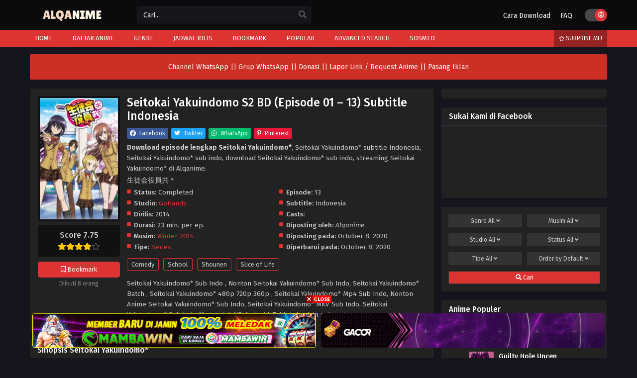

--- FILE ---
content_type: text/html
request_url: https://alqanime.net/seitokai-yakuindomo-s2/
body_size: 94149
content:
<!DOCTYPE html PUBLIC "-//W3C//DTD XHTML 1.0 Transitional//EN" "https://www.w3.org/TR/xhtml1/DTD/xhtml1-transitional.dtd"><html xmlns="https://www.w3.org/1999/xhtml" lang="en-US"><head profile="http://gmpg.org/xfn/11"><meta http-equiv="Content-Type" content="text/html; charset=UTF-8" /><meta name="viewport" content="width=device-width" /><meta name="theme-color" content="#dd3333"><meta name="msapplication-navbutton-color" content="#dd3333"><meta name="apple-mobile-web-app-status-bar-style" content="#dd3333"><meta name='robots' content='index, follow, max-image-preview:large, max-snippet:-1, max-video-preview:-1' /><title>Seitokai Yakuindomo S2 BD (Episode 01 - 13) Subtitle Indonesia - Alqanime</title><meta name="description" content="download Seitokai Yakuindomo S2 BD (Episode 01 - 13) Subtitle Indonesia mp4 1080p 720p 480p 360p, Seitokai Yakuindomo S2 BD (Episode 01 - 13) Subtitle Indonesia mp4 1080p 720p 480p 360p" /><link rel="canonical" href="https://alqanime.net/seitokai-yakuindomo-s2/" /><meta property="og:locale" content="en_US" /><meta property="og:type" content="article" /><meta property="og:title" content="Seitokai Yakuindomo S2 BD (Episode 01 - 13) Subtitle Indonesia - Alqanime" /><meta property="og:description" content="download Seitokai Yakuindomo S2 BD (Episode 01 - 13) Subtitle Indonesia mp4 1080p 720p 480p 360p, Seitokai Yakuindomo S2 BD (Episode 01 - 13) Subtitle Indonesia mp4 1080p 720p 480p 360p" /><meta property="og:url" content="https://alqanime.net/seitokai-yakuindomo-s2/" /><meta property="og:site_name" content="Alqanime" /><meta property="article:publisher" content="https://www.facebook.com/alqanime/" /><meta property="article:published_time" content="2020-10-08T11:09:39+00:00" /><meta property="og:image" content="https://alqanime.net/wp-content/uploads/2020/10/Seitokai-Yakuindomo-S2.jpg" /><meta property="og:image:width" content="225" /><meta property="og:image:height" content="350" /><meta property="og:image:type" content="image/jpeg" /><meta name="author" content="Alqanime" /><meta name="twitter:card" content="summary_large_image" /><meta name="twitter:label1" content="Written by" /><meta name="twitter:data1" content="Alqanime" /><style media="all">/*<![CDATA[*/@import url('https://fonts.googleapis.com/css?family=Fira+Sans:400,400i,500,500i,600,600i,700,700i&display=swap');
img:is([sizes="auto" i],[sizes^="auto," i]){contain-intrinsic-size:3000px 1500px}
/*! This file is auto-generated */
.wp-block-button__link{color:#fff;background-color:#32373c;border-radius:9999px;box-shadow:none;text-decoration:none;padding:calc(.667em + 2px) calc(1.333em + 2px);font-size:1.125em}.wp-block-file__button{background:#32373c;color:#fff;text-decoration:none}
:focus{outline:none}*,:before,:after{box-sizing:border-box}blockquote,q{margin:5px 0;quotes:none;background:#fafafa;border-left:3px solid #f2f2f2;padding:5px 10px}.lightmode blockquote,.lightmode q{background:#fafafa;border-color:#ddd}blockquote:before,blockquote:after,q:before,q:after{content:'';content:none}table{border-collapse:collapse;border-spacing:0}a{color:#333;text-decoration:none;transition:color .1s linear;-moz-transition:color .1s linear;-webkit-transition:color .1s linear}:focus{outline:none}a:hover{color:#0c70de;text-decoration:none}img{max-width:100%;height:auto}.postbody p{margin:10px 0}.clear{clear:both}body{background:#eef0f2;font-family:'Fira Sans',sans-serif;font-size:14px;line-height:1.2em;color:#222;margin:0 auto;position:relative}.strip{margin-top:5px;margin-bottom:5px;border-bottom:1px dashed #d0cdcd;box-shadow:0 0 4px #fff}.kln{overflow:hidden;position:relative;text-align:center}.blox.kln{margin:0 auto;max-width:1150px}.kln a.col{width:50%;display:block;padding:2px 4px;float:left}.klnrec{overflow:hidden;margin-bottom:15px}.klnrec .kln{float:left;width:70%;padding:5px;margin-right:5px;border:1px solid #ddd}.klnrec .kln img,.klnrec .mini img{width:100%;max-height:90px}.klnrec .mini{overflow:hidden;margin-left:10px;border:1px solid #ddd;padding:5px}.bixbox .kln,.singlex{float:left;margin-right:15px}#floatcenter{width:100%;height:100%;background:rgba(0,0,0,.6);position:fixed;top:0;bottom:0;left:0;right:0;z-index:9999}#floatcenter .ctrx{width:100%;max-width:500px;margin:auto;padding-top:20vh}.playerx{position:relative}#overplay{position:absolute;z-index:200;width:100%;height:100%;background:rgba(0,0,0,.7)}#overplay .chain{width:100%;max-width:300px;margin:auto;padding-top:50px}#content{overflow:hidden;max-width:1200px;margin:0 auto;position:relative}.wrapper{margin:0 20px;position:relative}.mainheader{float:left;margin:12px 30px 12px 0}.logos img{max-height:35px}.logos{margin:0;min-height:1px;width:195px;display:block}.logos span.hdl{display:none;width:1px;height:1px;margin:-1px;overflow:hidden;padding:0;position:absolute}.th{overflow:hidden;background:#fff;height:60px}.th .centernav{margin:0 auto;max-width:1220px;padding:0 20px}.shme{display:none}.mobilelogo{display:none}#main-menu{margin:0;background:#0c70de;margin-bottom:15px}#main-menu .centernav .logo img{width:100%;height:auto}#main-menu .centernav{margin:0 auto;max-width:1220px;padding:0 20px}#main-menu .centernav .logo{display:none;float:left;margin-top:23px;margin-right:30px;max-width:190px}#main-menu .dashicons,#main-menu ._mi{line-height:inherit;width:auto;height:auto;font-size:14px;padding-right:2px}#main-menu ul{position:relative;float:left;list-style:none;padding:0;margin:0}#main-menu ul li{float:left;position:relative;margin:0 10px}#main-menu ul li a{display:block;text-align:center;line-height:34px;padding:0 10px;color:#fff;border-left:0;transition:color .5s;position:relative;font-size:13px;text-transform:uppercase}#main-menu ul .menu-item-has-children>a:after{content:"\f140";padding:0;display:none;width:auto;height:auto;padding-left:5px;font-size:19px;float:right;line-height:35px;font-family:dashicons}#main-menu ul li a:hover{text-decoration:none;color:#fff;background:rgba(0,0,0,.32)}#main-menu ul li ul{position:absolute;top:33px;min-width:240px;display:none;z-index:9999;background:#333;border-bottom-right-radius:5px;border-bottom-left-radius:5px;box-shadow:0 4px 4px rgba(0,0,0,.38);overflow:hidden}#main-menu ul li:hover ul{display:block}#main-menu ul li ul li{float:none;margin:0}#main-menu ul li:hover ul li ul{display:none}#main-menu ul li ul li a{margin:0;height:auto;display:block;background:0 0;line-height:normal;font-size:13px;padding:8px 15px;text-align:left;color:#fff}#main-menu ul li ul li a:hover{background:rgba(0,0,0,.32)}#main-menu .random{float:right;color:#fff;cursor:pointer;text-transform:none;font-weight:400;font-size:14px;margin:0;border-radius:0;border:0;line-height:33px;background:#2866a7;padding:0 10px}#main-menu .random:hover{background:#ececec;color:#333;text-decoration:none}.show-menu{display:none;color:#fff;line-height:37px;font-size:16px;font-weight:700;text-transform:uppercase;text-align:center;cursor:pointer}#main-menu input[type=checkbox]{display:none;-webkit-appearance:none}#main-menu input[type=checkbox]:checked~#menu-menu{display:block;z-index:9999;float:none;background:#222;position:relative}.ms{border-radius:3px;cursor:pointer;display:none;height:34px;left:auto;position:absolute;text-align:center;top:17px;width:34px;color:#fff;right:15px}#main-menu .ms .dashicons{display:block!important;font-size:26px}#top-menu{list-style:none;padding:0;margin:0;float:right;margin-right:15px;margin-top:18px;position:relative}#top-menu ul{position:relative;list-style:none;padding:0;margin:0;max-width:460px;overflow:hidden;white-space:nowrap}#top-menu ul:hover{overflow-x:auto}#top-menu ul::-webkit-scrollbar{height:0}#top-menu ul::-webkit-scrollbar-thumb{background:0 0}#top-menu li{display:inline-block}#top-menu li a{padding:0 10px;line-height:27px;display:block}#top-menu li a:hover{background:#0c70de;border-radius:5px;color:#fff}.topmobile{display:none}.searchx{float:left;width:350px;margin:13px 25px 13px 0;position:relative}.searchx #form{padding:0;position:relative}.searchx #form #s{font-weight:300;background:#fff;box-shadow:none!important;display:block;width:100%;height:34px;padding:6px 12px;padding-right:30px;font-family:inherit;font-size:14px;line-height:1.42857143;color:#555;background-color:#fff;background-image:none;border:1px solid #ccc;border-radius:3px;-webkit-box-shadow:inset 0 1px 1px rgba(0,0,0,.075);box-shadow:inset 0 1px 1px rgba(0,0,0,.075);-webkit-transition:border-color ease-in-out .15s,-webkit-box-shadow ease-in-out .15s;-o-transition:border-color ease-in-out .15s,box-shadow ease-in-out .15s;transition:border-color ease-in-out .15s,box-shadow ease-in-out .15s}.searchx #form #sel{margin:0;color:#888;border:0;outline:0;display:inline-block;font-family:open sans,sans-serif;background-color:#fff;border:1px solid #e5e2e2;-webkit-box-shadow:inset 0 1px 1px rgba(0,0,0,.075);-moz-box-shadow:inset 0 1px 1px rgba(0,0,0,.075);box-shadow:inset 0 1px 1px rgba(0,0,0,.075);-webkit-transition:border linear .2s,box-shadow linear .2s;-moz-transition:border linear .2s,box-shadow linear .2s;-o-transition:border linear .2s,box-shadow linear .2s;transition:border linear .2s,box-shadow linear .2s;-webkit-border-radius:3px;-moz-border-radius:3px;border-radius:3px;padding:4px 5px}.searchx #form #submit{position:absolute;background:0 0;color:#ddd;cursor:pointer;font-family:inherit;border:0;padding:0 7px;top:8px;font-size:medium;right:2px;line-height:36px}.searchx #form #submit .dashicons{display:block;font-size:22px}.searchx #form #s:focus{outline:0}.srcmob{display:none}.surprise{float:right;background:rgba(0,0,0,.32);color:#fff;font-size:12px;margin-right:10px;padding:0 10px;line-height:34px;text-transform:uppercase}.surprise .far{width:auto;height:auto;font-size:10px !important;margin-right:0}.surprise:hover{color:#333;background:#fff}.loop{margin-bottom:15px;width:75%!important;float:left;direction:initial}.loop.notrend{width:100%!important}.slide-content .rating .site-vote span span{font-family:Fira Sans!important;font-weight:400!important}.slide-content{font-family:Fira Sans!important;font-size:13px}.slide-content .ellipsis{float:none!important;display:block!important}.slide-content .extras{margin-top:5px!important}.slide-content .title .release-year{font-size:13px!important;color:#FFC107!important;margin:0!important}.slide-content .rating .site-vote .dashicons{font-size:52px!important;width:initial!important;height:auto!important}.slide-content .rating .site-vote span span{top:20px!important;left:5px!important;width:44px;text-align:center;font-size:14px!important}.slide-content .cast strong{color:unset!important;font-weight:400!important}.owl-dot.active span,.owl-dot.active:hover span{background:#FFD400!important}.slide-item.full .slide-content .poster{width:22%!important}.slide-item.full .slide-content{padding:30px 50px!important}.slide-shadow{background-image:url(//alqanime.net/wp-content/themes/animebatch/assets/images/pattern.png)!important;background-color:rgba(0,0,0,.5)!important}.slide-content .extras div{color:#DDD!important}.slide-content .excerpt{max-height:60px;overflow:hidden}.slidtop{overflow:hidden}.slidtop .trending{overflow:hidden}.slidtop .trending .tdb{cursor:pointer;height:280px;margin-left:10px;position:relative}.slidtop .trending .tdb .crown{background-image:url(//alqanime.net/wp-content/themes/animebatch/assets/images/crown.png);background-size:100%;position:absolute;right:5px;top:10px;height:40px;width:40px;z-index:3}.slidtop .trending .tdb .imgxa{height:100%;width:100%;overflow:hidden;background-size:auto 100%;background-position:top center}.slidtop .trending .tdb .imgxa .imgxb{height:100%;width:100%;background-position:center;background-size:cover}.slidtop .trending .tdb .textbg{position:absolute;height:100%;width:100%;top:0;left:0;transition:opacity .2s;z-index:1;box-shadow:inset 0 0 40px #000}.slidtop .trending .tdb .textbg.blxc{color:#eee;background:url(//alqanime.net/wp-content/themes/animebatch/assets/images/black.png)}.slidtop .trending .tdb .textbg .bghover{margin-top:40%;padding:0 5%;line-height:19px;text-align:left;text-transform:uppercase}.slidtop .trending .tdb .textbg .bghover .numa{display:block;font-size:16px}.slidtop .trending .tdb .textbg .bghover .numb{display:block;font-size:17px;margin-top:5px;height:55px;overflow:hidden}.owl-nav{display:none}.owl-dot{background:none!important;border:0!important;padding:0!important}.ntf{margin:10px !important;padding:8px;font-size:13px;color:#856404;background-color:#fff3cd;border-color:#ffeeba;border-radius:5px}.bookmark{text-align:center;background:#0c70de;font-size:13px;color:#fff;border-radius:5px;padding:8px 5px;cursor:pointer}.bookmark .dashicons{width:auto;height:auto;font-size:16px}.bookmark:hover{background:#333}.bookmark.marked{background:#333}.bmc{text-align:center;font-size:12px;margin-top:4px;color:#888}.trailerbutton{text-align:center;background:#e90e0e;font-size:13px;color:#fff;border-radius:5px;padding:8px 5px;display:block;margin-bottom:6px}.trailerbutton:hover{background:#b20c0c;color:#fff}.hapus{display:inline-block;padding:2px 18px;font-size:13px;line-height:20px;border-radius:3px;color:#fff;background:#e53427;cursor:pointer}.delmark{position:absolute;z-index:9;cursor:pointer;top:0;right:0;color:#fff;font-size:13px;padding:2px 5px;border-bottom-left-radius:5px;background:#e53427;box-shadow:0 2px 5px #000}#header{overflow:hidden;margin-bottom:20px}#header .logo{float:left}#header .logo img{max-width:252px;height:auto}#header .headads{float:right;max-width:728px;max-height:90px}.recommended{margin:0 auto;overflow:hidden;white-space:nowrap;text-overflow:ellipsis;background:#f3f3f3;margin-bottom:20px;line-height:28px;font-size:13px;padding-right:10px}.recommended h2{background:#4d4d4d;color:#fff;font-weight:700;line-height:28px;padding:0 5px;margin:0;font-size:13px;display:inline-block}.recommended a{padding:5px;color:#333}.excstf{margin-bottom:15px}.postbody{float:left;width:70%}.postbody .ldr{margin:0 -5px}.bixbox{background:#fff;border-radius:3px;-webkit-border-radius:3px;-moz-border-radius:3px;margin-bottom:18px;box-shadow:1px 3px 8px rgba(49,49,49,.1);overflow:hidden}.postbody .box{overflow:hidden;margin-bottom:20px}.releases{position:relative;display:flex;justify-content:space-between;align-items:baseline;border-bottom:1px solid #ececec;padding:8px 15px}.releases:after{position:absolute;left:0;bottom:0;right:auto;top:auto;height:1px;width:100%;background-color:transparent;display:block;z-index:1;transform:scaleY(.5);opacity:.8;background-image:linear-gradient(90deg,rgba(0,0,0,.01) 0,rgba(0,0,0,.1) 10%,rgba(0,0,0,.2) 20%,rgba(0,0,0,.3) 30%,rgba(0,0,0,.3) 70%,rgba(0,0,0,.2) 80%,rgba(0,0,0,.1) 90%,rgba(0,0,0,.01) 100%)}.releases h1,.releases>h2,.releases h3,#sidebar .section h3{font-size:1.1em;color:#333;line-height:20px;font-weight:500;margin:0;position:relative}.releases .vl{font-size:.6em;text-transform:uppercase;color:#fff;height:18px;line-height:18px;padding:0 6px;border-radius:2px;-webkit-border-radius:2px;-moz-border-radius:2px;background:#0c70de;display:inline-block;float:right;margin-top:1px;margin-right:-3px}.releases.hothome{background:#694ba1}.releases.hothome h3{color:#fff}.releases.latesthome{background:#0c70de}.releases.latesthome h3{color:#fff}.releases.latesthome .vl{background:#fff;color:#111;line-height:21px;font-weight:500}.releases.latesthome .vl:hover{background:#333;color:#fff}.postbody .box .rld{padding:5px;position:relative;overflow:hidden}.postbody .ldr .outbx{float:left;width:20%}.postbody .ldr .outbx .limit{overflow:hidden;position:relative;padding:0 0 135%;background:#333}.postbody .box .rld img{width:100%;height:auto;position:absolute}.postbody .box .rld h2{background:linear-gradient(to bottom,rgba(0,0,0,.05) 6%,rgba(0,0,0,.85) 70%);text-shadow:rgba(0,0,0,.8) 1px 1px 0;position:absolute;padding:10px;width:100%;color:#fff;left:0;bottom:0;margin:0;font-weight:500;overflow:hidden;text-align:center;font-size:13px;box-sizing:border-box}.postbody .boxed{overflow:hidden;margin-bottom:15px}.postbody .boxed .left{float:left;margin-right:10px}.postbody .boxed .right .lts{float:right;width:470px}.postbody .boxed .right .lts h3{text-transform:uppercase;padding:5px 10px;font-size:11px;border:5px solid #eff1f1}.postbody .boxed .right .lts ul{overflow:hidden}.postbody .boxed .right .lts ul li{overflow:hidden;margin:5px 0;padding-bottom:5px;border-bottom:1px solid #e2e5e5}.postbody .boxed .right .lts ul li .thumb{float:left;border:1px solid #e2e5e5;overflow:hidden;height:55px}.postbody .boxed .right .lts ul li .thumb img{width:100px;height:auto}.postbody .boxed .right .lts ul li .dtl{width:350px;padding:5px;background:#f5f4f4;height:47px;float:right}.postbody .boxed .right .lts ul li .dtl h2{color:#333;text-overflow:ellipsis;white-space:nowrap;overflow:hidden}.postbody .boxed .right .lts ul li .dtl h2 a{color:#333}.postbody .boxed .right .lts ul li .dtl h2 a:hover{text-decoration:none;color:#f13e3e}.postbody .boxed .right .lts ul li .dtl span{font-family:tahoma;color:#555;display:block;font-size:11px}.postbody .boxed .right .lts ul li .dtl span a{color:#f13e3e}.postbody .epsc .boxed .right .lts{float:none;width:100%}.postbody .epsc .boxed .right .lts ul li .dtl{width:520px}.postbody .epsc .boxed{overflow:hidden;margin-bottom:0}.postbody .boxed .right .lts ul li .dtl h1{color:#333;text-overflow:ellipsis;white-space:nowrap;overflow:hidden}.listupd{padding:10px;overflow:hidden}.listupd.cp{margin:-15px;font-size:14px}.listupd .lexa{overflow:hidden;margin-bottom:10px;border-bottom:1px solid #ddd;padding-bottom:10px}.listupd .lexa .thumb{float:left;overflow:hidden;max-height:100px;margin-right:15px}.listupd .lexa .dtl{overflow:hidden;padding:10px;margin:0;border-bottom:0;background:#f7f7f7}.listupd .lexa .dtl h2{font-size:16px;margin:0;margin-bottom:5px}.listupd .lexa .dtl span{display:block;margin-bottom:3px}.listupd .lexa .dtl h2 a{color:#000}.listupd .lexa .dtl h2 a:hover{text-decoration:none;color:#3367d6}.listupd .lexa .thumb img{max-width:175px}.hotbadge{position:absolute;top:5px;left:5px;background:#d33;z-index:1;color:#fff;width:22px;height:22px;text-align:center;border-radius:50%}.hotbadge i{line-height:22px}.bs{float:left;width:20%}.bs .bsx{overflow:hidden;margin:7px;margin-bottom:15px;transition:all .2s;-webkit-transition:all .2s;position:relative}.bs .bsx .limit{padding:142% 0 0;position:relative;overflow:hidden;background:#333}.bs .bsx .limit .status{position:absolute;top:7%;left:-34%;line-height:normal;color:#fff;text-transform:uppercase;z-index:1;padding:2px 0;font-size:9px;width:100%;text-align:center;background:#d33;-ms-transform:rotate(-45deg);-webkit-transform:rotate(-45deg);transform:rotate(-45deg)}.bs .bsx .limit .t{position:absolute;top:0;z-index:1;width:100%;text-align:center;overflow:hidden}.bs .bsx .limit .b{position:absolute;bottom:-30px;color:#fff;z-index:1;padding:8px 0;width:100%;text-align:center;background:rgba(34,58,101,.9);transition:all .2s;-webkit-transition:all .2s;-moz-transition:all .2s}.bs .bsx .limit img{width:100%;height:auto;min-height:120px;top:0;position:absolute;transition:all .15s ease-out}.bs .bsx:hover .limit img{transform:scale(1.1);transition:all .15s ease-out}.bs .bsx .limit .t .type{margin-top:5px;margin-left:5px;font-size:11px;padding:1px 5px;border-radius:1px;float:left;color:#eee;background:#673ab7}.bs .bsx .limit .t .ept{margin-top:5px;margin-right:5px;font-size:11px;padding:1px 5px;border-radius:1px;float:right;color:#222;background:rgba(255,255,255,.9)}.bs .bsx .limit .t .type.TV{background:rgba(14,175,193,.8);color:#fff}.bs .bsx .limit .t .type.Movie{background:#218c4c}.bs .bsx .limit .t .type.OVA{background:#fb3a00}.bs .bsx .limit .b .bt{margin:0 5px;font-family:Open Sans,sans-serif;font-size:13px}.bs .bsx .limit .b .bt .tx{overflow:hidden;height:36px;font-size:12px}.bs .bsx .limit .b .bt .status{margin-top:5px;overflow:hidden}.bs .bsx .limit .b .bt .status span{display:inline-block;color:#fff;background:#0c70de;padding:2px 6px 2px 8px;border-radius:2px;font-size:12px}.bs .bsx:hover .limit .b{bottom:0}.bs .bsx .limit .b .bt .tx b{font-weight:400}.bs .bsx .limit .bt{display:none;position:absolute;bottom:0;z-index:1;width:100%;color:#fff;font-size:12.5px;overflow:hidden;background:linear-gradient(180deg,rgba(0,0,0,0) 0%,rgba(0,0,0,.6) 30%,rgba(0,0,0,.8) 60%,rgba(0,0,0,.7) 100%);padding-bottom:5px;padding-top:12px}.bs .bsx .limit .bt span.epx{display:block;float:left;margin-left:10px}.bs .bsx .limit .bt span.sb,.seventh .main-seven .limit .bt span.sb,.bxcl ul li .epl-sub .status,.meta .year .status,.bixbox.episodedl .epwrapper .epheader .entry-info .status{display:block;float:right;padding:2px 5px;font-size:12px;color:#111;margin-right:5px;line-height:normal;border-radius:3px;background:#ffa000}.bs .bsx .limit .bt span.sb.RAW,.seventh .main-seven .limit .bt span.sb.RAW,.bxcl ul li .epl-sub .status.RAW,.meta .year .status.RAW,.bixbox.episodedl .epwrapper .epheader .entry-info .status.RAW{background:rgba(14,175,193,.8);color:#fff}.bs .bsx .limit .bt span.sb.Dub,.seventh .main-seven .limit .bt span.sb.Dub,.bxcl ul li .epl-sub .status.Dub,.meta .year .status.Dub,.bixbox.episodedl .epwrapper .epheader .entry-info .status.Dub{background:#e32214;color:#fff}.bs .bsx .tt{overflow:hidden;font-size:.95em;margin:8px 0;margin-bottom:0;height:58px}.bs .bsx .limit .ply{display:none;position:absolute;width:100%;z-index:1;height:100%;top:0;background:rgba(34,58,101,.7)}.bs .bsx .limit .ply .far{border-radius:20%;-webkit-border-radius:20%;-moz-border-radius:20%;font-size:45px;position:absolute;top:50%;left:50%;display:inline-block;text-align:center;line-height:38px;margin-top:-20px;margin-left:-21px;speak:none;font-style:normal;font-weight:400;font-variant:normal;text-transform:none;line-height:1;-webkit-font-smoothing:antialiased;-moz-osx-font-smoothing:grayscale;color:#fff;line-height:38px;transition:all .3s ease 0;-webkit-transition:all .3s ease 0;-moz-transition:all .3s ease 0}.bs .bsx:hover .limit .ply{display:block}.bs .bsx .limit .typez,.stylesix .bsx .thumb .typez,.styletwo .bsx .thumb .typez{position:absolute;bottom:0;right:0;font-size:12px;padding:2px 8px;border-radius:3px;line-height:24px;z-index:1;color:#fff;border-bottom:21px solid #333;border-left:10px solid transparent;height:0}.bs .bsx .limit .typez.TV,.stylesix .bsx .thumb .typez.TV,.styletwo .bsx .thumb .typez.TV{border-bottom-color:#0c70de}.bs .bsx .limit .typez.Movie,.stylesix .bsx .thumb .typez.Movie,.styletwo .bsx .thumb .typez.Movie{border-bottom-color:#9c27b0}.bs .bsx .limit .typez.Live,.stylesix .bsx .thumb .typez.Live,.styletwo .bsx .thumb .typez.Live{border-bottom-color:#ff5722}.bs .bsx .limit .typez.OVA,.stylesix .bsx .thumb .typez.OVA,.styletwo .bsx .thumb .typez.OVA{border-bottom-color:#2196f3}.bs .bsx .limit .typez.Special,.bs .bsx .limit .typez.ONA,.bs .bsx .limit .typez.BD,.bs .bsx .limit .typez.Music,.styletwo .bsx .thumb .typez.Special,.styletwo .bsx .thumb .typez.ONA,.styletwo .bsx .thumb .typez.BD,.styletwo .bsx .thumb .typez.Music,.stylesix .bsx .thumb .typez.Music,.stylesix .bsx .thumb .typez.Special,.stylesix .bsx .thumb .typez.ONA,.stylesix .bsx .thumb .typez.BD{border-bottom-color:#f44336}.stylesix .bsx .thumb .typez.Live{border-bottom:21px solid #ff5722;border-left:10px solid transparent;font-size:11px;line-height:27px;padding:2px 3px}.bs .bsx .tt .ntitle{margin-bottom:4px;line-height:19px;overflow:hidden;text-overflow:ellipsis;display:-webkit-box;-webkit-box-orient:vertical;-webkit-line-clamp:2}.bs .bsx .tt .rt{display:block}.bs .bsx .tt .rt .rating{overflow:hidden}.bs .bsx .tt .rt .rating .rating-prc{float:left}.bs .bsx .tt .rt .rtb{font-size:13px;height:14px;width:73px}.bs .bsx .tt .rt .rating .numscore{padding-left:5px;overflow:hidden;font-size:12px;color:#999;line-height:17px}.cts{font-size:13px;line-height:19px;overflow:hidden;height:85px;overflow-y:scroll;padding:5px;border:1px solid #ddd}.cts p{margin:0}.bs .bsx .tt h2,.bs.styletere .bsx .epdate h2{font-size:.1px;margin:0;height:0}.stylesix{margin:0 -10px;padding:15px;overflow:hidden;border-bottom:1px solid #ececec}.stylesix .bsx{position:relative;overflow:hidden}.stylesix .bsx .thumb{float:left;width:110px;max-height:150px;overflow:hidden;margin-right:15px;position:relative}.stylesix .bsx .inf{overflow:hidden;padding-top:7px}.stylesix .bsx .inf h2{font-size:16px;margin:0;margin-bottom:7px;display:block;max-width:700px;line-height:20px}.stylesix .bsx .inf span{display:block;font-size:13px;margin-bottom:3px}.stylesix .bsx .inf span i{width:auto;height:auto;line-height:inherit;font-size:14px}.stylesix .bsx .upscore{position:absolute;top:28px;right:15px;background:#0c70de;color:#fff;text-align:center;padding:10px;border-radius:5px}.stylesix .bsx .upscore .scrt{display:block;text-transform:lowercase}.stylesix .bsx .upscore .scr{margin-top:4px;font-size:21px;display:block}.stylesix .bsx .inf span a{color:#0c70de}.stylesix .bsx .inf span a:hover{color:#222}.stylesix .bsx .inf ul{list-style:none;margin:0;padding:0;font-size:13px}.stylesix .bsx .inf ul li{line-height:19px;margin-bottom:3px}.stylesix .bsx .thumb img{min-height:127px}.stylesix .bsx .thumb .bt,.styletwo .bsx .thumb .bt{position:absolute;bottom:0;width:100%;color:#fff;font-size:12.5px;overflow:hidden;background:linear-gradient(180deg,rgba(0,0,0,0) 0%,rgba(0,0,0,.6) 30%,rgba(0,0,0,.8) 60%,rgba(0,0,0,.7) 100%);padding-bottom:5px;padding-top:12px}.stylesix .bsx .thumb .bt .epx,.styletwo .bsx .thumb .bt .epx{margin-left:8px}.styletwo{margin:0 -10px;padding:7px 15px;overflow:hidden;border-bottom:1px solid #ececec}.styletwo .bsx{position:relative;overflow:hidden}.styletwo .bsx .thumb{float:left;width:180px;height:112px;overflow:hidden;margin-right:15px;position:relative;border-radius:3px}.styletwo .bsx .thumb img{position:absolute;top:0;min-height:114px;transition:all .15s ease-out}.styletwo .bsx .thumb:hover img{transform:scale(1.1)}.styletwo .bsx .inf{overflow:hidden;background:#fafafa;padding:10px}.styletwo .bsx .inf h2{margin:0;font-size:16px;margin-bottom:7px;line-height:23px}.styletwo .bsx .inf ul{margin:0;padding:0;list-style:none}.styletwo .bsx .inf ul li{margin-bottom:4px;font-size:13px}.styletwo .bsx .inf ul li b{font-weight:400}.styletwo .bsx .inf ul li i{font-size:11px;width:15px}.styletere .bsx .tt{height:80px}.styletere .bsx .tt .ntitle{margin-bottom:3px;display:-webkit-box;-webkit-box-orient:vertical}.styletere .bsx .tt .epsx{display:block;margin-bottom:4px;font-size:.94em;color:#0c70de}.bs.styleegg{width:25%}.bs.styleegg .bsx{border-radius:5px;margin:10px}.bs.styleegg .bsx .egghead{position:absolute;width:100%;bottom:0;background:rgba(31,38,49,.9);z-index:1}.bs.styleegg .bsx .limit .bt{bottom:auto;background:0 0;top:0;padding-top:7px}.bs.styleegg .bsx .tt{display:none}.bs.styleegg .bsx .egghead .eggtitle{color:#fff;margin:10px;margin-bottom:7px;text-overflow:ellipsis;overflow:hidden;white-space:nowrap;font-size:14px}.bs.styleegg .bsx .egghead .eggmeta{display:flex;flex-wrap:nowrap;margin:0 10px 10px}.bs.styleegg .bsx .egghead .eggmeta div{width:85%;color:#fff;font-size:12.5px;text-overflow:ellipsis;white-space:nowrap;overflow:hidden}.bs.styleegg .bsx .egghead .eggmeta .eggepisode{text-align:right;color:#82bdff;width:100%}.bs.styleegg .bsx .egghead .eggmeta .eggtype.Movie{color:#e093ff}.bs.styleegg .bsx .egghead .eggmeta .eggtype.Drama{color:#8ffae6}.bs.styleegg .bsx .egghead .eggmeta .eggtype.Anime{color:#ffb16e}.bs.styleegg .bsx .egghead .eggmeta .eggtype.TV{color:#d2bdfc}.bs.styleegg .bsx .egghead .eggmeta .eggtype.Special{color:#3effed}.bs.styleegg .bsx .egghead .eggmeta .eggtype.BD{color:#89beff}.series-gen{position:relative;padding:15px}.series-gen .nav-tabs{list-style:none;margin:0;padding:5px;overflow:hidden;background:#f1f1f1;border-radius:3px;font-size:13px}.series-gen .nav-tabs li{float:left;width:20%}.series-gen .nav-tabs li a{display:block;text-align:center;padding:5px}.series-gen .nav-tabs li.active a{background:#0c70de;border-radius:3px;color:#fff}.series-gen .tab-pane{display:none}.series-gen .tab-pane.active{display:block}.series-gen .listupd{padding:10px 0;margin:0 -7px}.page{padding:15px;line-height:21px;color:#000}.page h2,.page h3,.page h4{margin:0;font-weight:500;margin-bottom:5px}.ts-breadcrumb{background:#fff;overflow:hidden;padding:10px 15px;font-size:13px}.ts-breadcrumb ol{list-style:none;margin:0;padding:0}.ts-breadcrumb ol li{display:inline-block}.animeinfo{overflow:hidden}.animeinfo .left{float:left;width:326px;padding-right:5px;margin-right:5px;overflow:hidden;border-right:1px solid #eaeaea}.animeinfo .left img{float:left;width:140px;height:190px;margin-right:10px}.animeinfo .left p{margin:0}.animeinfo .left span{display:block}.animeinfo .right{float:right;width:300px;height:195px}.animeinfo .right .related{overflow:hidden}.animeinfo .right .related li{overflow:hidden;margin-bottom:6px}.animeinfo .right .related li .border{padding:1px;float:left;border:1px solid #ddd}.animeinfo .right .related li .border .limiter{height:39px;overflow:hidden}.animeinfo .right .related li .border .limiter img{width:39px;height:auto}.animeinfo .right .related li .rights{margin-left:50px;line-height:15px;height:35px;padding:4px;background:#f5f5f5}.animeinfo .right .related li .rights .title{color:#f13e3e;display:block;font-weight:700}.animeinfo .right .related li .rights .title a{color:#f13e3e}.animeinfo .right .related li .rights .cat{display:block;font-size:11px;color:#444;font-family:tahoma;overflow:hidden;white-space:nowrap;text-overflow:ellipsis}.animeinfo .right .related li .rights .cat a{color:#444}.animeinfo .sinop{margin-top:5px;background:#f5f5f5;border-radius:3px;padding:10px;line-height:normal}.animeinfo .sinop p{margin:0}.expr{margin-bottom:15px;background:#f7f7f7;padding:10px}.dtl{margin-bottom:10px;padding-bottom:10px;border-bottom:1px solid #ddd}.dtl h1{margin:0;font-weight:500;font-size:18px;margin-bottom:5px}.dtl span{color:#8f95a3;font-weight:500;line-height:20px}.postb{font-size:15px;line-height:22px;padding-bottom:15px;margin-bottom:15px;border-bottom:1px solid #ddd}#shadow{display:none;position:fixed;left:0;top:0;bottom:0;background:rgba(0,0,0,.93);width:100%;height:100%;z-index:100;transition:all .5s ease}#pembed{position:relative;max-width:100%;height:0;padding-bottom:56.25%}#embed_holder iframe,#embed_holder embed,#embed_holder video{z-index:102;position:absolute;border:none;width:100% !important;height:100% !important;top:0;left:0;margin:0;padding:0}#embed_holder{position:relative;z-index:1}#embed_holder.highvid{z-index:102}.video-content{background:#000;overflow:hidden;position:relative}.item{background:#fff;position:relative;overflow:hidden;padding:10px 15px;font-size:.85em}.megavid{transition:all .3s ease 0;-webkit-transition:all .3s ease 0;-moz-transition:all .3s ease 0;margin-bottom:15px;box-shadow:1px 3px 8px rgba(49,49,49,.1)}select.mirror{float:left;border:1px solid #dbdbdb;border-radius:4px;color:#363636;-webkit-box-shadow:inset 0 1px 2px hsla(0,0%,4%,.1);box-shadow:inset 0 1px 2px hsla(0,0%,4%,.1);padding:5px 3px;font-family:inherit;font-size:13px;font-weight:300}.naveps{float:right;font-size:13px;padding:3px 0}.video-nav{overflow:hidden}.naveps .nvs{float:left}.naveps .nvs.nvsc{margin:0 7px}.naveps .nvs a{background:#f5f5f5;color:#4a4a4a;padding:4px 10px;border-radius:3px;display:block}.naveps .nvsc a{background:#0c70de;color:#fff;margin:0 7px;padding:4px 7px}.naveps.bignav{float:none;overflow:hidden;margin-bottom:15px}.naveps.bignav .nvs{width:33.33333%;text-align:center}.naveps.bignav .nvs.nvsc{margin:0}.naveps.bignav .nvs .nolink{display:block;padding:10px 0;border-radius:3px;background:#fafafa;color:#ccc}.naveps.bignav .nvs a{background:#fff;padding:10px 0;box-shadow:1px 3px 8px rgba(49,49,49,.1);color:#555}.naveps.bignav .nvs.nvsc a{background:#0c70de;color:#fff}.naveps.bignav .nvs a:hover{background:#333;color:#fff}.naveps.bignav .nvs .fa{font-size:10px}.iconx{float:right;margin-left:10px;overflow:hidden}.iconx .icol{display:inline-block;margin-left:7px;padding:5px;font-size:12.5px;cursor:pointer}.iconx .icol span{line-height:20px}.iconx .icol .fa-expand{color:#00a58d}.iconx .icol .fa-lightbulb{color:#ecbc2a}.iconx .icol .fa,.iconx .icol .fas{font-size:14px;font-weight:700;margin-right:2px}.iconx .icol .far{font-size:14px;margin-right:2px}.iconx .icol .fa-cloud-download-alt{color:#f05252}.iconx a{border:1px solid #f05252;display:inline-block;color:#f05252;border-radius:3px;margin-left:10px;font-weight:500}.iconx a .icol{display:block;margin:0;padding:3px 10px}.iconx a:hover{background:#f05252;color:#fff}.iconx a:hover .fa-cloud-download-alt{color:#fff}.megavid.xp{position:absolute;top:0;width:100%}.pd-expand{width:100%;padding-bottom:52.25%;display:none}.pd-expand.sxp{display:block}.icol.turnedOff{color:#fff;z-index:104;position:relative}.icol.turnedOff i.dashicons.dashicons-lightbulb{background:#ff9800}.megavid.xp #embed_holder{padding:0 10%}.mirc{overflow:hidden;position:relative}.meta{margin-bottom:15px;overflow:hidden;box-shadow:1px 3px 8px rgba(49,49,49,.1)}.meta h1{font-size:19px;margin:0;line-height:normal;font-weight:400;margin-top:3px;margin-bottom:5px}.meta img{float:left;width:60px;margin-right:10px}.meta .tb{display:none}.meta .lm{overflow:hidden}.meta .epx{display:none;font-size:13px;color:#7a7a7a;font-weight:400;margin-bottom:5px}.meta .epx .lg{background-color:#f5f5f5;border-radius:4px;font-size:.75rem;color:#4a4a4a;line-height:22px;justify-content:center;padding-left:.75em;padding-right:.75em;display:inline-block;text-transform:lowercase}.meta .year{font-size:12px;color:#888;margin-right:140px;display:block}.meta .year .status,.bixbox.episodedl .epwrapper .epheader .entry-info .status{float:none;display:inline-block;font-style:normal;margin:0;font-size:10px;margin-right:2px}.title-section h1{display:inline-block;margin-top:0}.bixbox.infx{padding:15px;font-weight:300;font-size:13px;text-align:justify;color:#555}.bixbox.infx p{margin:0}.bixbox.infx b{font-weight:500}.postbody.nosidebar{float:none;width:auto}.newseason{position:relative}.newseason .red,.newseason .listseries .card .card-box .card-info-bottom.red a{background:#f25226;color:#feded4}.newseason .blue,.newseason .listseries .card .card-box .card-info-bottom.blue a{background:#3480ea;color:#fff}.newseason .orange,.newseason .listseries .card .card-box .card-info-bottom.orange a{background:#ebb62d;color:#a14d16}.newseason .purple,.newseason .listseries .card .card-box .card-info-bottom.purple a{background:#9263e9;color:#e0cefc}.newseason .pink,.newseason .listseries .card .card-box .card-info-bottom.pink a{background:#e34f85;color:#fbcedf}.newseason .listseries .card .card-box .card-thumb .studio.red{color:#f25226}.newseason .listseries .card .card-box .card-thumb .studio.blue{color:#3480ea}.newseason .listseries .card .card-box .card-thumb .studio.orange{color:#ebb62d}.newseason .listseries .card .card-box .card-thumb .studio.purple{color:#9263e9}.newseason .listseries .card .card-box .card-thumb .studio.pink{color:#e34f85}.newseason h1{margin:0;line-height:normal;text-align:center;display:block;margin-bottom:20px}.newseason .listseries{display:flex;flex-wrap:wrap;margin:0 -10px}.newseason .listseries .card{-webkit-box-flex:0;-ms-flex:0 0 33.3333333%;flex:0 0 33.3333333%;max-width:33.3333333%}.newseason .listseries .card .card-box{box-shadow:0 4px 6px rgba(49,54,68,.05),0 5px 20px rgba(49,54,68,.08);background:#fff;border-radius:3px;overflow:hidden;margin:10px}.newseason .listseries .card .card-box .card-thumb{max-width:150px;height:200px;float:left;position:relative;overflow:hidden}.newseason .listseries .card .card-box .card-thumb .studio{background:0 0;margin:0 10px;margin-bottom:10px;display:block;font-size:12px;font-weight:500}.newseason .listseries .card .card-box .card-info-bottom{background:#eff7fb;overflow:hidden;white-space:nowrap;padding:0 10px;height:32px}.newseason .listseries .card .card-box .card-thumb .type{position:absolute;right:5px;font-weight:500;font-size:13px;padding:2px 4px;border-radius:3px;display:none}.newseason .listseries .card .card-box .card-thumb .card-title{position:absolute;bottom:0;background:rgba(42,42,42,.9);width:100%;overflow:hidden}.newseason .listseries .card .card-box .card-info{overflow:hidden}.newseason .listseries .card .card-box .card-thumb .card-title h2{margin:7px 10px;margin-top:10px;color:#fff;line-height:normal;font-weight:500;font-size:14px}.newseason .listseries .card .card-box .card-info .card-info-top{height:168px;overflow-y:scroll;overflow:hidden}.newseason .listseries .card .card-box .card-info-bottom a{padding:2px 12px;text-transform:lowercase;font-weight:500;font-size:12px;border-radius:10px;margin:6px 0;display:none}.newseason .listseries .card .card-box .card-info-bottom a:nth-child(1),.newseason .listseries .card .card-box .card-info-bottom a:nth-child(2){display:inline-block}.newseason .listseries .card .card-box .card-info .card-info-top .stats{overflow:hidden;padding:10px;padding-bottom:0;position:relative}.newseason .listseries .card .card-box .card-info .card-info-top .stats .left{overflow:hidden}.newseason .listseries .card .card-box .card-info .card-info-top .stats .right{overflow:hidden;text-align:center;position:absolute;right:10px;top:10px;font-weight:500;font-size:14px;padding:0 4px;border-radius:10px;color:#697d93;background:#eff7fb}.newseason .listseries .card .card-box .card-info .card-info-top .stats .left span{display:block;font-weight:500;color:#697d93;font-size:12px;line-height:normal;margin-bottom:5px}.newseason .listseries .card .card-box .card-info .card-info-top .stats .left span.status{font-size:17px}.newseason .listseries .card .card-box .card-info .card-info-top .stats .left span.alternative{font-weight:400;font-size:11px;white-space:nowrap;text-overflow:ellipsis;overflow:hidden}.newseason .listseries .card .card-box .card-info .card-info-top .desc{padding:0 10px;line-height:20px;font-size:13px;color:#697d93}.newseason .listseries .card .card-box .card-info .card-info-top .desc p{margin:0}.newseason .listseries .card .card-box:hover{box-shadow:none}.newseason .listseries .card .card-box:hover .card-info .card-info-top .stats .left span,.newseason .listseries .card .card-box:hover .card-info .card-info-top .stats .right,.newseason .listseries .card .card-box:hover .card-info .card-info-top .desc{color:#475462}.newseason .listseries .card .card-box .card-info .card-info-top::-webkit-scrollbar{width:7px}.newseason .listseries .card .card-box .card-info .card-info-top::-webkit-scrollbar-thumb{background:rgba(42,42,42,.46);border-radius:10px}.newseason .listseries .card .card-box .card-info .card-info-top::-webkit-scrollbar-track{background:0 0}.newseason .listseries .card .card-box:hover .card-info .card-info-top{overflow-y:scroll}.socialts{overflow:hidden;margin-bottom:5px}.socialts a{display:inline-block;margin-right:2px;margin-bottom:2px;background:#333;color:#fff !important;padding:0;line-height:22px;font-size:12px;border-radius:3px}.socialts a i{padding-left:6px;padding-right:4px}.socialts a span{padding-right:6px}.socialts a.fb{background:#3b5999}.socialts a.fb:hover{background:#2f477b}.socialts a.twt{background:#1da1f2}.socialts a.twt:hover{background:#1781c3}.socialts a.wa{background:#01ba6d}.socialts a.wa:hover{background:#008f54}.socialts a.pntrs{background:#e81737}.socialts a.pntrs:hover{background:#b2132c}.bixbox.mctn{padding:15px;font-size:14px;line-height:21px}.mctnx{margin:15px}.dlbox ul{list-style:none;margin:0;padding:0}.dlbox ul li.head{display:table;width:100%;table-layout:fixed;border-collapse:separate}.dlbox ul li.head span{padding:10px;margin-right:3px;padding:6px 10px;margin-bottom:0;font-size:1.1em;font-weight:500;line-height:normal;white-space:nowrap;vertical-align:middle;-ms-touch-action:manipulation;touch-action:manipulation;text-overflow:ellipsis;overflow:hidden;-webkit-user-select:none;-moz-user-select:none;-ms-user-select:none;user-select:none;background-image:none;border-radius:2px;display:table-cell;border-radius:0}.dlbox ul li{display:table;width:100%;table-layout:fixed;border-collapse:separate;border-bottom:1px solid #ececec}.dlbox ul li span{margin-right:3px;padding:8px 12px;margin-bottom:0;font-size:14px;font-weight:400;line-height:1.42857143;white-space:nowrap;vertical-align:middle;-ms-touch-action:manipulation;touch-action:manipulation;text-overflow:ellipsis;overflow:hidden;-webkit-user-select:none;-moz-user-select:none;-ms-user-select:none;user-select:none;background-image:none;border:1px solid transparent;border-radius:2px;display:table-cell;border-radius:0}.dlbox ul li.head span.q b{font-weight:500}.dlbox ul li span.w{font-weight:500}.dlbox ul li span.q b{font-weight:400}.dlbox ul li span.q img{display:block;float:left;margin-right:6px}.dlbox ul li span a{color:#0c70de}.dlbox ul li:nth-child(even){background:#f7f7f7}.dlbox ul li span a:hover{color:#333}ul.relatedlist{margin:-10px;list-style:none;padding:0}ul.relatedlist li{border-bottom:1px solid #ececec}ul.relatedlist li a{padding:7px 15px;display:block;overflow:hidden;line-height:160%}ul.relatedlist li:last-child{border:0}.releases.rlts{background:#0d6fde}.releases.rlts h3{color:#fff}ul.relatedlist li a span{display:block;float:left}ul.relatedlist li a span.relatitle{width:85%;overflow:hidden;white-space:nowrap;text-overflow:ellipsis}ul.relatedlist li a span.relrelation{float:right;font-size:13px;color:#888}.listo{overflow:hidden;margin:-15px;font-size:14px;padding:15px;position:relative;color:#222}.listo .bx{padding:13px 0;border-bottom:1px solid #eee;overflow:hidden}.listo .bx .imgx{width:70px;min-height:98px;float:left;background:#fafafa}.listo .bx .inx{overflow:hidden;padding-left:15px}.listo .bx .inx h2{font-size:1em;font-weight:600;margin:0 0 3px;line-height:1.2em}.listo .bx .inx span{font-size:.9em;margin-bottom:5px;line-height:18px}.listo .bx .inx span p{margin:0}.lista{padding:10px;margin:-15px;margin-bottom:0;background:#f2f4f6;border-bottom:1px solid #ececec;line-height:normal;text-align:center}.lista a{margin:4px;border:1px solid #e0e0e0;border-radius:3px;-moz-border-radius:3px;-webkit-border-radius:3px;min-width:32px;text-align:center;font-size:14px;padding:5px 8px;display:inline-block;background:#fff}.lista a:hover{background:#0c70de;color:#fff;border-color:#0c70de}.listupd.azara{margin:0 -15px}.mirc .mirror{float:left;padding:5px;border-radius:3px;font-family:inherit;border:1px solid #ddd;box-shadow:inset 0 1px 5px #ddd}.mirc .lightSwitcher{cursor:pointer;float:right;z-index:102;position:relative;padding:5px 8px;color:#fff;font-size:13px;background:#3367d6;border-radius:3px}.nextprev{overflow:hidden;margin-bottom:15px}.nextprev .prev{float:left}.nextprev .next{float:right}.nextprev a{display:block;background:#f4f6fa;padding:3px 8px;color:#000;font-weight:500;font-size:13px;border-radius:3px;border:1px solid #e3e3e3}.postb img{max-width:100%;height:auto}.postb .imgb{display:block;margin:0 auto;margin-bottom:15px;max-width:75%}.releases.series{display:block;margin-bottom:15px}.releases.series h1{font-weight:500;font-size:20px;display:block;padding:0;margin:0;color:#000;padding-bottom:2px;font-family:inherit}.releases.series .alter{display:block;color:#999;font-size:13px;padding-bottom:5px}.side.infomanga{overflow:hidden;margin-bottom:15px}.side.infomanga .imgprop{float:left;margin-right:5px}.side.infomanga .imgprop img{float:left;max-width:190px;height:auto}.side.infomanga table.listinfo{overflow:hidden}.side.infomanga table.listinfo tr{vertical-align:top}.side.infomanga table.listinfo tr th{display:block;font-weight:700;text-align:left;padding:3px 10px}.side.infomanga table.listinfo tr td{padding:3px 10px 3px 0}.sny{overflow:hidden}.sny h2{margin:0;font-weight:500;font-size:16px}.animefull .bigcover .ime a.lnk{position:absolute;left:0;top:0;width:100%;height:100%;z-index:1}.animefull .bigcover{position:relative}.animefull .bigcover .ime{width:100%;padding-bottom:38%;position:relative;overflow:hidden}.animefull .bigcover .ime img{width:100%;position:absolute}.animefull .bigcover a.gp{position:absolute;width:100%;top:35%;left:0;z-index:3;display:inline-block;text-align:center;line-height:88px;font-size:90px;color:#fff}.animefull .bigcover a.gp .dashicons{width:auto;height:auto;font-size:50px;line-height:75px;color:#fff;text-align:center}.animefull .bigcover:before{content:"";width:100%;height:100%;position:absolute;top:0;left:0;right:0;bottom:0;background:rgba(51,66,94,.5);z-index:1}.bigcontent{position:relative;padding:15px 20px 25px;padding-left:195px;z-index:1;min-height:370px}.bigcontent .infox{font-size:13.5px;line-height:normal}.bigcontent .infox h1{margin:0 0 10px;font-size:1.7em;font-weight:500;line-height:normal}.bigcontent .infox .mindesc{margin-bottom:5px;line-height:21px}.bigcontent .infox .alter{display:block;margin-bottom:5px;color:#555}.bigcontent .infox .spe{margin-bottom:10px;overflow:hidden;column-count:2}.bigcontent .infox .spe span{margin-bottom:3px;padding-right:7px;padding-left:14px;position:relative;line-height:19px;display:block}.bigcontent .infox .spe span.split{overflow:hidden}.bigcontent .infox .desc{line-height:21px}.bigcontent .infox .spe span:before{content:"";width:8px;height:8px;border-radius:2px;-webkit-border-radius:2px;-moz-border-radius:2px;background:#0c70de;display:inline-block;position:absolute;left:0;top:4px}.bigcontent .infox .spe span b{font-weight:500}.bigcontent .infox .genxed{overflow:hidden;margin-bottom:10px}.bigcontent .infox .genxed a{display:inline-block;padding:4px 8px;margin-right:5px;margin-bottom:5px;font-size:13px;color:#0c70de;border:.5px solid #0c70de;border-radius:3px}.bigcontent .infox .genxed a:hover{color:#fff;background:#0c70de}.bigcontent .infox .spe span a{color:#0d6fde}.bigcontent .infox .spe span a:hover{color:#333}.bixbox.infx.singleinfo .navepsx{display:block;margin:-15px;overflow:hidden;background:#fafafa}.bixbox.infx.singleinfo .navepsx .nvs{width:33.333333333%;float:left;text-align:center;min-height:1px}.bixbox.infx.singleinfo .navepsx .nvs a{display:block;padding:8px}.bixbox.infx.singleinfo .navepsx .nvs.nvsc a{border-right:1px solid #dfdfdf;border-left:1px solid #dfdfdf}.bixbox.infx.singleinfo .navepsx .nvs a:hover{background:#fff}.bigcontent .rt .rating{text-align:center;padding:13px 10px;background:#ebf2f6;border-radius:3px;-webkit-border-radius:3px;-moz-border-radius:3px;margin-bottom:10px}.bigcontent .rt .rating strong{margin-bottom:7px;display:block;font-weight:500;font-size:16px}.animefull .bottom{background:rgba(34,58,101,.02);padding:12px 20px;font-size:.85em;border-top:1px solid #ebf2f6;text-transform:lowercase;font-weight:300}.bigcontent .thumbook{position:absolute;top:-50px;left:16px;width:165px}.bigcontent .thumb{border:4px solid #fff;overflow:hidden;margin-bottom:7px}.bigcontent.nobigcv{min-height:400px;z-index:1}.bigcontent.nobigcv .thumbook{top:15px}.rating-prc .rtp{overflow:hidden}.rating-prc .rtp .rtb{position:relative;overflow:hidden;color:#ffc700;height:15px;line-height:1;width:85px;font-size:15px;margin:0 auto}.rating-prc .rtp .rtb:before{content:"\f005\f005\f005\f005\f005";font-family:"Font Awesome 5 Free";position:absolute;top:0;left:0;color:#ccc}.rating-prc .rtp .rtb span:before{content:"\f005\f005\f005\f005\f005";font-family:"Font Awesome 5 Free";font-weight:900;top:0;position:absolute;left:0}.rating-prc .rtp .rtb span{overflow:hidden;top:0;left:0;position:absolute;padding-top:14px}.bixbox.synp .entry-content{margin:15px;line-height:21px}.bottom.tags{overflow:hidden}.bottom.tags a{background:#fff;border:1px solid #ddd;padding:2px 5px;display:inline-block;margin-right:2px;margin-bottom:2px;border-radius:3px}.bixbox.trailer{overflow:hidden}.bixbox.trailer .tply{padding:58% 0 0;position:relative}.bixbox.trailer .tply iframe{width:100%;height:100%;top:0;position:absolute}#gallery.owl-loaded{margin:15px;overflow:hidden;width:unset}#gallery.owl-loaded .owl-dots{position:relative;bottom:0;margin-top:10px}#gallery.owl-loaded .owl-dots span{box-shadow:none;background:#ddd;cursor:pointer}#gallery.owl-loaded .owl-item{max-height:210px}#gallery.owl-loaded .owl-dots .owl-dot.active span{background:#0c70de!important}.bxcl{overflow:hidden}.bxcl ul{padding:0;list-style:none;margin:0;overflow:auto;max-height:392px}.bxcl ul li{overflow:hidden;border-bottom:1px solid #ececec;font-size:14px}.bxcl ul li a{display:block;position:relative;display:flex;flex-wrap:wrap;padding:10px 15px}.epcheck .ephead{display:flex;flex-wrap:wrap;padding:8px 15px;font-weight:500;border-bottom:1px solid #ececec;font-size:1.1em;color:#333;line-height:20px}.epcheck .ephead .eph-num,.bxcl ul li .epl-num{-webkit-box-flex:0;-ms-flex:0 0 16.66667%;flex:0 0 16.66667%;max-width:16.66667%}.epcheck .ephead .eph-title,.bxcl ul li .epl-title{flex-basis:0;-webkit-box-flex:1;flex-grow:1;max-width:100%;padding-right:15px;padding-left:15px}.epcheck .ephead .eph-sub,.bxcl ul li .epl-sub{-webkit-box-flex:0;flex:0 0 15%;max-width:15%}.epcheck .ephead .eph-date,.bxcl ul li .epl-date{-webkit-box-flex:0;flex:0 0 25%;max-width:25%}.epcheck .ephead .eph-sub,.bxcl ul li .epl-sub .status{float:left}.epcheck .eplister{margin:15px}.lastend{overflow:hidden;position:relative;margin:10px}.lastend .inepcx{width:50%;float:left;text-align:center}.lastend .inepcx a{display:block;color:#fff;margin:5px;padding:15px;background:#0c70de;border-radius:5px}.lastend .inepcx a span{display:block;font-size:15px}.lastend .inepcx a span.epcur{font-size:20px;margin-top:6px;font-weight:700}.lastend .inepcx a:hover{background:#333}.bxcl ul li .epl-num{font-weight:500}.epl-num a{color:#0c70de}.bxcl ul li:nth-child(odd){background:#f7f7f7}.bxcl ul li:hover{background:#0c70de;color:#fff;border-color:#0c70de}.bxcl ul li:hover a{color:#fff}.bxcl ul::-webkit-scrollbar{width:10px}.bxcl ul::-webkit-scrollbar-thumb{background:#0c70de}.bxcl ul::-webkit-scrollbar-track{background:#f1f1f1}.bixbox.episodedl{position:relative}.bixbox.episodedl .epwrapper{padding:15px}.bixbox.episodedl .epwrapper .epheader{padding-bottom:10px;margin-bottom:10px;border-bottom:1px solid #ececec}.bixbox.episodedl .epwrapper .epheader h1{margin:0;font-weight:500;line-height:27px;margin-bottom:5px;font-size:19px}.bixbox.episodedl .epwrapper .epheader .entry-info{font-size:13px;color:#888}.bixbox.episodedl .epwrapper .epheader .entry-info a{color:#0c70de}.bixbox.episodedl .epwrapper .epheader .entry-info a:hover{color:#333}.bixbox.episodedl .epwrapper .epcontent{font-size:15px;line-height:21px}.bixbox.episodedl .notice{padding:8px;font-size:13px;color:#856404;background-color:#fff3cd;border-color:#ffeeba;border-radius:5px;margin-bottom:10px}.bixbox.episodedl .notice p{margin:0}.bixbox.episodedl .epwrapper .epcontent .thumbnail{text-align:center;margin-bottom:15px}.bixbox.episodedl .epwrapper .epcontent .thumbnail img{max-width:500px;height:auto}.bixbox.episodedl .epwrapper .navimedia{overflow:hidden;position:relative;margin-bottom:20px}.bixbox.episodedl .epwrapper .navimedia .left{float:left}.bixbox.episodedl .epwrapper .navimedia .naveps{float:none;overflow:hidden;padding:0}.bixbox.episodedl .epwrapper .navimedia .naveps .fa{font-size:10px}.bixbox.episodedl .epwrapper .navimedia .right{float:right}.bixbox.episodedl .epwrapper .navimedia .sosmed{right:0;bottom:0;position:relative}.page .auth{margin-bottom:15px;display:block;color:#999;font-size:11px;font-family:tahoma}.page .auth a{color:#999}.page img{width:auto;height:auto;margin:0 auto;margin-bottom:10px;display:block;text-align:center}.page iframe{width:100%;min-height:350px}.genres{margin:0;margin-bottom:15px;background:#f7f7f7;padding:10px;overflow:hidden;color:#999;border-radius:5px}.genres li{width:20%;margin-left:25px;line-height:24px;float:left}.genres li a{color:#333}.taxindex{overflow:hidden;list-style:none;padding:0;margin:0 -10px;flex-wrap:wrap;display:flex}.taxindex li{width:25%}.taxindex li a{margin:10px;padding:.5rem 1rem;display:block;border-radius:.25rem;background:#f1f1f1;color:#333}.taxindex li a:hover{background:#0c70de!important;color:#fff}.taxindex li a i{float:right;font-style:normal;color:#111;margin-left:15px;background:#fff;padding:0 5px;padding-top:1px;font-size:11px;border-radius:3px;margin-top:1px}.taxindex li a span.name{display:inline-block;max-width:70%;white-space:nowrap;overflow:hidden;text-overflow:ellipsis}.taxindex li a span.count{float:right;font-style:normal;color:#ccc;font-weight:500}.taxindex li a:hover span.count{color:rgba(255,255,255,.5)}.advancedsearch{position:relative}.advancedsearch .quickfilter,.advancedsearch .listupd{padding:0}.advancedsearch .quickfilter .filters .filter,.advancedsearch .quickfilter .filters .filter.submit{width:25%;position:static}.advancedsearch .quickfilter .filters .filter ul{right:0;left:0;top:auto;width:auto}.advancedsearch .quickfilter .filters .filter ul.dropdown-menu.c1{max-width:none;float:none}.advancedsearch .quickfilter .filters .filter ul.dropdown-menu.c1 li{width:25%;float:left}.modex{margin:0 15px;margin-bottom:5px;text-align:right}.fnot{padding:15px;font-size:13px}.other-opts .modex{float:right}.modex a{cursor:pointer;color:#fff;display:inline-block;line-height:25px;padding:0 15px;font-weight:300;white-space:nowrap;font-size:12px;background:#333;border-radius:3px}.nav_apb{margin:0 15px;margin-bottom:5px;text-align:center}.nav_apb a{text-align:center;display:inline-block;background:#eee;padding:5px 12px!important;margin:2px;color:#333;border-radius:3px}.nav_apb a:hover{background:#fff;color:#333}.soralist span{display:block;border-bottom:4px solid #ddd}.soralist span a{font-weight:700;font-size:15px}.soralist span{display:block;padding:0 15px;padding-bottom:5px;border-bottom:1px solid #ececec}.soralist ul{margin:0;overflow:hidden;color:#ddd;padding:15px;font-weight:400;font-size:13px}.soralist ul li{margin-left:15px;float:left;line-height:20px;margin-bottom:5px;width:47%}.archx{overflow:hidden}.archx .arche{overflow:hidden;margin-bottom:10px;border-bottom:1px solid #ddd;padding-bottom:10px}.archx .arche .imgx{float:left;margin-right:15px;position:relative;overflow:hidden}.archx .arche .imgx span{top:0;left:0;color:#fff;background:rgba(72,72,72,.68);padding:3px 7px;font-size:13px;font-weight:500;position:absolute}.archx .arche .imgx img{max-width:110px;height:auto}.archx .arche .inx{overflow:hidden}.archx .arche .inx h2{margin:0;font-size:16px;margin-bottom:10px}.archx .arche .inx h2 a{color:#000}.archx .arche .inx h2 a:hover{text-decoration:none;color:#3367d6}.archx .arche .inx span{display:block;margin-bottom:3px;color:#8f95a3;font-weight:500;white-space:nowrap;text-overflow:ellipsis;overflow:hidden}.archx .arche .inx span a{color:#8f95a3}.archx .arche .inx span b{width:90px;float:left}.seriestitle{display:block;font-size:14px;font-weight:700;background:#141414;color:#888;line-height:30px;margin:-5px -9px 5px;padding:0 7px}.seriestitle .score{margin:3px;float:right;line-height:23px;color:#888}.infseries{overflow:hidden;margin:5px 0}.infseries img{float:left;width:150px;height:200px;padding:1px;border:1px solid #525151;margin-right:10px}.infseries .right{font-size:12px;line-height:18px;color:#a2a2a2}.infseries .right span{display:block;overflow:hidden;text-overflow:ellipsis;white-space:nowrap}.infseries .right b{color:#a2a2a2}.infseries .right a{color:#a2a2a2}.infseries .right .deskrip{border-top:1px solid #515151;display:block;margin-top:5px;padding-top:5px;margin-left:168px}.infseries .right .deskrip p{margin:0}#sidebar{width:30%;float:right;position:relative;z-index:1}#sidebar .section{margin-left:15px;background:#fff;border-radius:3px;-webkit-border-radius:3px;-moz-border-radius:3px;margin-bottom:18px;box-shadow:1px 3px 8px rgba(49,49,49,.1)}#sidebar .section ul{margin:0;padding:0}#sidebar .section>ul{font-size:13px}#sidebar .section>ul>li{padding:7px 15px;text-overflow:unset;white-space:unset;overflow:hidden;border-bottom:1px solid #ececec;position:relative}#sidebar .section>ul>li .post-date{font-size:12px;font-style:italic;margin-left:5px;color:#999}#sidebar .section .textwidget{padding:5px 15px;padding-bottom:15px;line-height:21px;font-size:13px}.darkmode #sidebar .section .ts-wpop-series-gen .ts-wpop-nav-tabs{background:#333}#sidebar .section .ts-wpop-series-gen .ts-wpop-nav-tabs{list-style:none;margin:10px;padding:6px;overflow:hidden;background:#f1f1f1;border-radius:3px}#sidebar .section .ts-wpop-series-gen .ts-wpop-nav-tabs li{float:left;width:33.3333333%;padding:0;border:0;text-align:center}#sidebar .section .ts-wpop-series-gen .ts-wpop-nav-tabs li a{padding:3px;display:block;font-size:12px;cursor:pointer}#sidebar .section .ts-wpop-series-gen .ts-wpop-nav-tabs li.active a{display:block;background:#0c70de;border-radius:3px;color:#fff}.serieslist{overflow:hidden}.serieslist ul{overflow:hidden}.serieslist ul li{padding:12px 15px;text-overflow:unset;white-space:unset;overflow:hidden;border-bottom:1px solid #ececec;position:relative}.serieslist ul li .ctr{width:25px;height:25px;text-align:center;line-height:25px;font-size:1em;color:#0c70de;position:absolute;top:30px;left:15px;border:.5px solid #0c70de;border-radius:3px;-webkit-border-radius:3px;-moz-border-radius:3px;z-index:3}.serieslist.pop ul li{padding-left:55px}.serieslist ul li .imgseries{float:left;overflow:hidden;width:50px;margin-right:10px}.serieslist ul li .imgseries img{width:100%;height:auto;padding:0;border:none;margin-bottom:0;margin-right:0;float:none}.serieslist ul li .leftseries span.bt{font-size:11px;display:block;margin-top:4px;float:left;padding:2px 4px;background:#f5f5f5}.serieslist ul li .leftseries span span.lmt{float:left;max-width:145px;margin-right:3px}.serieslist ul li .leftseries{overflow:hidden;text-overflow:unset;white-space:unset}#sidebar .serieslist ul li .leftseries h4{font-size:1em;font-weight:500;margin:0 0 3px;line-height:1.4em}.serieslist ul li .leftseries span{display:block;overflow:hidden;white-space:unset;text-overflow:unset;font-size:.88em;color:#888;margin-bottom:3px}.serieslist ul li .leftseries span b{font-weight:500}.serieslist.pop ul li.topone{padding:0;position:relative}.serieslist.pop ul li.topone .limit{padding:52% 0 0;position:relative;overflow:hidden}.serieslist.pop ul li.topone .limit>img{position:absolute;top:0;min-height:175px;height:auto;width:100%;transform-style:preserve-3d}.serieslist.pop ul li.topone .limit .shadow{background-image:url(//alqanime.net/wp-content/themes/animebatch/assets/images/pattern.png)!important;background-color:rgba(40,119,182,.28)!important;z-index:1;position:absolute;width:100%;height:100%;top:0}.serieslist.pop ul li.topone .limit .bw{position:absolute;bottom:0;width:100%;z-index:1;padding:10px 15px;padding-top:30px;padding-left:55px;background:url(//alqanime.net/wp-content/themes/animebatch/assets/images/item-shadow.png) top center repeat}.serieslist.pop ul li.topone .limit .bw .ctr{border-radius:0;-webkit-border-radius:0;-moz-border-radius:0;border:none;background:#0c70de;color:#fff;top:auto;bottom:0;height:52px;font-size:1.2em}.serieslist.pop ul li.topone .limit .bw .imgseries{background:0 0;box-shadow:0 1px 5px #000}.serieslist.pop ul li.topone .limit .bw a,.serieslist.pop ul li.topone .limit .bw span{color:#fff;line-height:14px}.serieslist .numscore{display:inline-block;margin-left:5px;font-size:12px;line-height:normal;font-style:italic;color:#999}.serieslist .rating{overflow:hidden}.serieslist .rating .rating-prc{float:left}.serieslist .rating-prc .rtp .rtb{margin:0;font-size:12px;width:67px;height:14px}.serieslist .rating-prc .rtp .rtb span{margin:0;font-size:inherit;color:inherit !important}.serieslist.pop ul li.topone .numscore{color:#fff}.warning,.announ{background:#cc2f24;color:#ffe9e9;border-radius:3px;-webkit-border-radius:3px;-moz-border-radius:3px;margin-bottom:18px;box-shadow:1px 3px 8px rgba(49,49,49,.1);overflow:hidden;padding:15px;line-height:21px}#sidebar .section ul.genre{overflow:hidden;list-style:none;position:relative;padding:5px 0 15px;font-size:inherit}#sidebar .section ul.genre li{float:left;width:33.33%;padding:0;border-bottom:0}#sidebar .section ul.genre li a{font-size:13px;padding:5px 15px;display:inline-block}#sidebar .section ul.genre:before,#sidebar .section ul.genre:after{content:"";position:absolute;width:1px;height:100%;top:0;bottom:0;left:33.33%;background:#ececec}#sidebar .section ul.genre:after{left:66.66%}#sidebar .section ul.season{margin-top:10px;max-height:240px;overflow-y:scroll}#sidebar .section ul.season li{padding:5px 0;padding-left:20px;overflow:hidden;font-size:13px;position:relative}#sidebar .section ul.season li span{float:right;margin-right:10px}#sidebar .section ul.season li:before{content:"";position:absolute;width:5px;height:5px;background:#0c70de;left:0;top:10px}#sidebar .section ul.season::-webkit-scrollbar,.menu-second-container #menu-second::-webkit-scrollbar{width:5px}#sidebar .section ul.season::-webkit-scrollbar-track,.menu-second-container #menu-second::-webkit-scrollbar-track{background:#ddd}#sidebar .section ul.season::-webkit-scrollbar-thumb,.menu-second-container #menu-second::-webkit-scrollbar-thumb{background:#0c70de}#sidebar .section ul.season::-webkit-scrollbar-thumb:hover,.menu-second-container #menu-second::-webkit-scrollbar-thumb:hover{background:#555}#sidebar .section .mseason{margin:0 15px;padding-bottom:15px;margin-bottom:15px}.ltslist{overflow:hidden}.ltslist li{border-left:1px solid #eaeaea;border-right:1px solid #eaeaea;border-bottom:1px solid #eaeaea;padding:6px 10px;font-size:12px}.ltslist li:nth-child(odd){background:#fafafa}.ltslist li a{color:#333}.ppr{font-size:12px;margin-bottom:10px;padding:1px;padding-bottom:0;background:#eaeaea}.ppr li{overflow:hidden;padding:5px;border-bottom:1px solid #eaeaea;background:#fff}.ppr li .bor{float:left;padding:1px;border:1px solid #ddd}.ppr li .bor .limit{height:39px;overflow:hidden}.ppr li .bor .limit img{width:39px;height:auto}.ppr li .right{height:41px;margin-left:47px;padding:1px 5px;font-size:13px;background:#f5f5f5;line-height:18px}.ppr li .right .title{display:block;font-weight:700;color:#f13e3e;overflow:hidden;text-overflow:ellipsis;white-space:nowrap}ppr li .right .title a{color:#f13e3e}.ppr li .right .latest{font-size:12px;overflow:hidden;font-family:tahoma;text-overflow:ellipsis;white-space:nowrap;display:block;color:#555}.ppr li .right .latest a{color:#555}#sidebar .section .ongoingseries ul{font-size:13px;max-height:400px;overflow:hidden}#sidebar .section .ongoingseries ul li{overflow:hidden;border-bottom:1px solid #ececec;line-height:0}#sidebar .section .ongoingseries ul li a{display:block;padding:5px 12px;overflow:hidden}#sidebar .section .ongoingseries ul li a .l{float:left;display:block;max-width:70%;overflow:hidden;white-space:nowrap;text-overflow:ellipsis;line-height:22px}#sidebar .section .ongoingseries ul li a .l .fas{width:12px;height:12px;line-height:12px;font-size:10px;border-radius:50%;background:#0c70de;color:#fff;margin-right:5px;margin-top:5px;text-align:center}#sidebar .section .ongoingseries ul li a .r{float:right;font-size:11px;padding:0 5px;border-radius:3px;background:#0c70de;color:#fff;line-height:21px}#sidebar .section .ongoingseries ul li:hover{background:#fafafa}#sidebar .section .ongoingseries ul:hover{overflow-y:scroll}#sidebar .section .ongoingseries ul::-webkit-scrollbar{width:5px}#sidebar .section .ongoingseries ul::-webkit-scrollbar-thumb{background:#0c70de}.quickfilter{padding:9px}.quickfilter .filters{position:relative}.quickfilter .filters .filter{width:50%;float:left;box-sizing:border-box;padding:6px 5px;margin:0;display:inline-block;position:relative;border-radius:2px}.quickfilter .filters .filter button{width:100%;color:#2f2f2f;padding:3px 6px;font-size:12px;line-height:1.5;border-radius:2px;background-color:#efefef;border-color:#efefef;display:inline-block;margin-bottom:0;font-weight:400;text-align:center;vertical-align:middle;touch-action:manipulation;-webkit-appearance:button;cursor:pointer;background-image:none;border:1px solid transparent;overflow:visible;white-space:nowrap;-webkit-user-select:none;-moz-user-select:none;-ms-user-select:none;user-select:none;font-family:inherit}.quickfilter .filters .filter ul{width:500px;margin-top:1px !important;padding:10px !important;font-size:13px;position:absolute;display:none;top:100%;right:0;left:auto;z-index:1000;min-width:160px;text-align:left;background-color:#fff;border:1px solid rgba(0,0,0,.15);border-radius:3px;box-shadow:0 6px 12px rgba(0,0,0,.175);background-clip:padding-box;list-style:none}.quickfilter .filters .filter ul li{width:25%;float:left;color:#3c3c3c;-khtml-transition:all .1s ease-in-out 0;-moz-transition:all .1s ease-in-out 0;-ms-transition:all .1s ease-in-out 0;-o-transition:all .1s ease-in-out 0;transition:all .1s ease-in-out 0}.quickfilter .filters .filter ul li input{display:none}.quickfilter .filters .filter ul li input,.quickfilter .filters .filter ul li label{position:inherit;cursor:pointer}.quickfilter .filters .filter ul label{display:block;color:#3c3c3c;padding:5px;text-overflow:ellipsis;white-space:nowrap;overflow:hidden}.quickfilter .filters .filter ul li input+label:before,.quickfilter .filters .filter ul li input:not(:checked)+label:before{display:inline-block;content:"";top:3px;left:0;height:12px;width:12px;background-color:#ddd;border-radius:3px;margin-right:5px}.quickfilter .filters .filter ul.c1 li input+label:before,.quickfilter .filters .filter ul.c1 li input:not(:checked)+label:before{border-radius:50%}.quickfilter .filters .filter ul li input:checked+label:before{left:2px;top:-2px;width:5px;height:10px;border:solid #28a745;border-width:0 3px 3px 0;-webkit-transform:rotate(45deg);-ms-transform:rotate(45deg);transform:rotate(45deg);background:0 0}.quickfilter .filters .filter i{font-size:12px;width:auto;height:auto;line-height:18px;font-weight:700}.quickfilter .filters .filter.submit{float:none;width:100%}.quickfilter .filters .filter.submit button{background:#0c70de;color:#fff}.quickfilter .filters .filter.submit button:hover{background:#333;color:#fff}.quickfilter .filters .filter.open button,.quickfilter .filters .filter button:hover{color:#333;background-color:#d0d0d0;border-color:#d0d0d0}.quickfilter .filters .filter.open ul{display:block}.quickfilter .filters .filter ul.dropdown-menu.c1{max-width:160px;float:right}.quickfilter .filters .filter ul.dropdown-menu.c1 li{width:100%;float:none}#sidebar #mainepisode{margin-left:15px}#singlepisode{background:#111;border:1px solid rgba(255,255,255,.1);overflow:hidden;margin-bottom:15px;box-shadow:1px 3px 8px rgba(49,49,49,.1)}#singlepisode .headlist{background:#222;overflow:hidden;padding:15px;border-bottom:1px solid rgba(255,255,255,.1)}#singlepisode .headlist .thumb{float:left;overflow:hidden;width:60px;height:60px;border-radius:50%;border:2px solid #333;margin-right:10px}#singlepisode .headlist .det{overflow:hidden;color:#fff;padding-top:9px}#singlepisode .headlist .det h3{margin:0;margin-bottom:5px;font-size:14px;font-weight:500;overflow:hidden;text-overflow:ellipsis;display:-webkit-box;-webkit-box-orient:vertical;-webkit-line-clamp:2}#singlepisode .headlist .det span{font-size:13px;color:#aaa}#singlepisode .headlist .det span i{color:#f3c669}#singlepisode .headlist .det h3 a{color:#fff}#singlepisode .episodelist{position:relative}#singlepisode .episodelist ul{overflow:hidden;list-style:none;margin:0;padding:0;max-height:350px}#singlepisode .episodelist ul li{overflow:hidden;position:relative}#singlepisode .episodelist ul li a{display:block;padding:10px;overflow:hidden}#singlepisode .episodelist ul li .thumbnel{float:left;width:100px;height:60px;overflow:hidden;position:relative;margin-right:10px}#singlepisode .episodelist ul li .thumbnel img{width:100%;min-height:60px}#singlepisode .episodelist ul li .thumbnel .nowplay{position:absolute;top:0;left:0;width:100%;height:100%;line-height:60px;color:rgba(255,255,255,.68);text-align:center;font-size:30px;background:rgba(0,0,0,.8)}#singlepisode .episodelist ul li .thumbnel .nowplay .far{line-height:60px}#singlepisode .episodelist ul li .playinfo{overflow:hidden;color:#fff;padding-top:5px}#singlepisode .episodelist ul li .playinfo h4{margin:0;margin-bottom:5px;font-weight:500;font-size:14px;overflow:hidden;text-overflow:ellipsis;display:-webkit-box;-webkit-box-orient:vertical;-webkit-line-clamp:2}#singlepisode .episodelist ul li .playinfo span{font-size:12px;color:#aaa}#singlepisode .episodelist ul li.selected{background:#202020!important}#singlepisode .episodelist ul li:hover{background:#000}#singlepisode .episodelist ul:hover{overflow-y:scroll}#singlepisode .episodelist ul::-webkit-scrollbar{width:7px}#singlepisode .episodelist ul::-webkit-scrollbar-thumb{background:#555}.bloglist{padding:15px 8px;overflow:hidden}.bloglist .blogbox{float:left;width:33.3333333%;overflow:hidden}.bloglist .blogbox .innerblog{margin:7px}.bloglist .blogbox .innerblog .thumb{position:relative;overflow:hidden;padding-top:55%;background:rgba(0,0,0,.1);border-radius:7px}.bloglist .blogbox .innerblog .thumb img{width:100%;position:absolute;top:0;min-height:139px}.bloglist .blogbox .innerblog .infoblog{overflow:hidden;margin-top:10px;margin-bottom:10px;height:125px}.bloglist .blogbox .innerblog .infoblog .entry-header{margin:0;margin-bottom:5px;float:none;display:block}.bloglist .blogbox .innerblog .infoblog .entry-header h2{margin:0;line-height:normal;font-size:15px;font-weight:500;margin-bottom:5px;overflow:hidden;text-overflow:ellipsis;display:-webkit-box;-webkit-box-orient:vertical;-webkit-line-clamp:2;line-height:1.5}.bloglist .blogbox .innerblog .infoblog .entry-header .entry-meta{font-size:12px;color:#888;overflow:hidden;text-overflow:ellipsis;display:-webkit-box;-webkit-box-orient:vertical;-webkit-line-clamp:2}.bloglist .blogbox .innerblog .infoblog .entry-header .entry-meta a{color:#aaa}.bloglist .blogbox .innerblog .infoblog .entry-content{line-height:160%;font-size:13px;color:#555}.bloglist .blogbox .innerblog .infoblog .entry-content p{margin:0;overflow:hidden;text-overflow:ellipsis;display:-webkit-box;-webkit-box-orient:vertical;-webkit-line-clamp:2}.bloglist .blogbox .innerblog .infoblog .entry-header .entry-meta b{font-weight:500}.bloglist .blogbox .innerblog .infoblog .entry-header .entry-meta .hide{display:none}.blogpost .thumb{position:relative;overflow:hidden;text-align:center;margin-top:15px}.bixbox.blogpost .thumb img{max-width:600px}.blogpost .entry-header{padding:15px;float:none;margin:0;text-align:center;display:block}.blogpost .entry-header h1{margin:0;margin-bottom:5px;line-height:27px;font-weight:500;font-size:19px}.blogpost .entry-header .entry-meta{font-size:13px;color:#777}.blogpost .entry-header .entry-meta .hide{display:none}.blogpost .entry-header .entry-meta b{font-weight:500}.blogpost .entry-content{line-height:160%;margin:15px;overflow:hidden;font-size:15px}.blogpost .entry-content .aligncenter{margin:0 auto;display:block}.blogpost .entry-content img{margin-bottom:15px}.blogpost .entry-content .alignright{display:block;float:right;margin-left:15px}.blogpost .entry-content pre{white-space:pre-wrap}.blogpost .entry-header .entry-meta .far,.blogpost .entry-header .entry-meta .fa{font-size:10px;margin-right:3px}.blogpost .socialts{text-align:center;margin-left:15px;margin-right:15px}.bloglist .blogbox .innerblog .thumb .btags{position:absolute;z-index:4;bottom:5px;left:5px;background:#0c70de;opacity:.85;font-size:12px;padding:1px 5px;line-height:16px;border-radius:3px;color:#FFF!important}.bloglist .blogbox .innerblog .infoblog .entry-meta{margin-top:7px;font-size:12px;color:#757575}.bloglist .blogbox .innerblog .infoblog .entry-meta .far{font-size:10px}.bloglist .blogbox .innerblog .infoblog .entry-meta .hide{display:none}div#live-search_sb{width:350px!important}#live-search_results{background:#fff;z-index:550!important;overflow:hidden;box-shadow:0 0 3px rgba(0,0,0,.2)}.live-search_more{display:none}.live-search_header{display:none}.live-search_result_container ul{margin:0;padding:0;overflow:hidden}.live-search_result_container li{font-family:inherit;padding:10px;color:#888;border-bottom:1px solid #eee;overflow:hidden}.live-search_result_container li:hover{background:#fcfcfc}.live-search_result_container li a{display:block}.live-search_result_container .post-thumbnail{margin-right:6px;float:left;width:40px;background:#fafafa;height:60px;overflow:hidden;display:inline-block;padding-bottom:0}.live-search_result_container .post-thumbnail img{width:100%!important;height:auto!important}span.live-search_text{display:block;color:#fff;overflow:hidden;white-space:nowrap;text-overflow:ellipsis}#live-search_loading{display:block!important;width:100%;height:31px!important}.live-search_result_container a:hover{text-decoration:none;color:#0c70de}ul.live-search_main{margin:0;padding:0;list-style:none}.live-search_result_container .over{overflow:hidden}.live-search_result_container .over .autotitle{font-size:1em;font-weight:500;margin-bottom:3px;display:block}.live-search_result_container .over span{display:block;margin-bottom:2px;font-size:12px;color:#888;overflow:hidden}.live-search_result_container .over span i{display:inline-block;margin:2px 5px;width:4px;height:4px;background:#aaa;border-radius:50%}.notf{text-align:center;margin:30px 0}.qtip-default{border:0!important;background-color:#212529!important;color:#333;box-shadow:none;max-width:270px!important;border-radius:5px;margin:5px}.qtip-content{padding:15px!important;font-size:14px!important;line-height:21px}.tooltip{overflow:hidden}.tooltip .thumbnail{float:left;width:175px;margin-right:15px}.tooltip .detail{overflow:hidden}.tooltip .detail table{margin-bottom:10px;width:100%}.tooltip .detail table tr td{vertical-align:baseline;padding-right:7px}.tooltip .detail table b{font-weight:500}.tooltip .detail .rating{position:absolute;right:10px;text-align:center;font-size:13px;padding:5px 8px;background:#ebf2f6;border-radius:3px}.tooltip .detail .rating .rating-prc .rtp .rtb{font-size:13px;width:73px}.tooltip .detail .rating strong{font-weight:400;margin-bottom:3px;display:block}.qtip .qtip-tip canvas{display:none !important}.single-info.bixbox{padding:15px}.single-info.bixbox .thumb{float:left;width:150px;margin-right:15px}.single-info.bixbox .infox{overflow:hidden;line-height:21px;font-size:13px;position:relative}.single-info.bixbox .infox .infolimit{margin-right:120px;margin-bottom:10px}.single-info.bixbox .infox .rating{position:absolute;right:0;top:0;text-align:center;padding:7px 10px;background:#ebf2f6;border-radius:5px}.single-info.bixbox .infox .rating strong{font-weight:400;display:block}.single-info.bixbox .infox .infolimit h2{margin:0;color:#0c70de;font-size:17px}.single-info.bixbox .infox .infolimit .alter{margin-top:5px;display:block;color:#999}.single-info.bixbox .infox .spe{margin-bottom:10px;overflow:hidden}.single-info.bixbox .infox .spe span{width:50%;margin-bottom:3px;padding-right:7px;float:left;padding-left:14px;position:relative;line-height:19px}.single-info.bixbox .infox .spe span:before{content:"";width:8px;height:8px;border-radius:2px;-webkit-border-radius:2px;-moz-border-radius:2px;background:#0c70de;display:inline-block;position:absolute;left:0;top:4px}.single-info.bixbox .infox .spe span b{font-weight:500}.single-info.bixbox .infox .spe span.split{overflow:hidden}.single-info.bixbox .infox .genxed{overflow:hidden;margin-bottom:10px}.single-info.bixbox .infox .genxed a{display:inline-block;padding:4px 8px;margin-right:5px;margin-bottom:5px;font-size:13px;color:#0c70de;border:.5px solid #0c70de;border-radius:3px;line-height:normal}.single-info.bixbox .infox .genxed a:hover{background:#0c70de;color:#fff}.single-info.bixbox .infox .desc.mindes{overflow:hidden;height:85px;margin-bottom:20px;position:relative}.single-info.bixbox .infox .desc.mindes .colap{position:absolute;bottom:0;left:0;display:block;width:100%;text-align:center;background:#eee;cursor:pointer;color:#777}.single-info.bixbox .infox .desc.mindes .colap:before{content:"more"}.single-info.bixbox .infox .desc.mindes.alldes{height:auto}.single-info.bixbox .infox .desc.mindes.alldes .colap{position:relative;margin-top:5px}.single-info.bixbox .infox .desc.mindes.alldes .colap:before{content:"hide"}.ingfo .iftitle{color:#fff;margin-bottom:7px}.ingfo .minginfo{color:#828b95;margin-bottom:7px}.ingfo .minginfo span.l{margin-right:15px}.ingfo .minginfo span.l i{font-size:11px;color:#fec700;line-height:inherit}.ingfo .minginfo span.r{float:right;display:block;background:#0d6fde;color:#fff;font-size:12px;border-radius:5px;padding:0 7px}.ingfo .ingdesc{color:#6e7780;margin-bottom:7px;font-size:13px}.ingfo .linginfo{color:#a0a9ae;font-size:12px;margin-bottom:7px}.ingfo .linginfo span{display:block}.ingfo .linginfo span b{font-weight:400;color:#6e7780}.ingfo .linginfo span a{color:inherit}.ingfo .bungton{text-align:center}.ingfo .bungton a{display:block;color:#fff;background:#33393f;padding:5px 2px;border-radius:5px}.ingfo .bungton a i{color:#de5668}.ingfo .minginfo span.r.TV{background:#0c70de}.ingfo .minginfo span.r.Movie{background:#9c27b0}.ingfo .minginfo span.r.Live{background:#ff5722}.ingfo .minginfo span.r.OVA{background:#2196f3}#footer{margin-top:30px;text-align:center;line-height:20px;padding:0;font-size:13px;color:#fff;background:#222}#footer a{color:#fff}#footer .footermenu{text-align:center;background:#0c70de}#footer .footermenu ul{padding:0;margin:0;list-style:none;display:inline-block}#footer .footermenu ul li{padding:0 15px;display:inline-block}#footer .footermenu ul li a{text-transform:uppercase;line-height:34px}.footer-az{margin-bottom:20px;margin-top:30px;text-align:center}.footer-az span.ftaz{display:inline-block;padding-right:20px;margin-right:20px;border-right:1px solid rgba(255,255,255,.3);line-height:1em;font-size:1.4em;font-weight:500}.footer-az span.size-s{font-size:13px}.footer-az .az-list{font-size:0;list-style:none;margin:0;padding:0;margin-top:18px}.footer-az .az-list li{margin:0 10px 10px 0;display:inline-block}.footer-az .az-list li a{font-size:14px;padding:4px 9px;display:inline-block;line-height:normal;color:#fff!important;background:#0c70de;border-radius:2px;-webkit-border-radius:2px;-moz-border-radius:2px}.footer-az .az-list li a:hover{background:#333}.footercopyright{max-width:1190px;padding:0 20px;margin:0 auto;overflow:hidden}.footercopyright p{margin:0;margin-top:5px;font-size:.82em;margin-bottom:0;line-height:160%;letter-spacing:.5px}.footercopyright p i{font-style:normal}.footercopyright .copyright{overflow:hidden;margin-bottom:30px}.footercopyright .copyright .footer-logo{float:left;margin-right:20px;margin-bottom:40px}.footercopyright .copyright .footer-logo img{height:50px;width:auto}.footercopyright .copyright .txt{margin:0 auto;max-width:700px}.footercopyright .copyright.marx{padding-top:20px;padding-bottom:20px;margin-bottom:0}.footercopyright .copyright.marx .footer-logo{float:none;margin:0;margin-bottom:5px}.footercopyright .copyright.marx .txt{float:none;width:auto;text-align:center}.footercopyright .copyright.marx .txt p{margin-top:3px}.scrollToTop{z-index:999;padding:10px 13px;text-align:center;background:#366ad3;border-radius:50%;font-weight:700;color:#fff;text-decoration:none;text-transform:uppercase;position:fixed;bottom:45px;right:25px;display:none}.scrollToTop:hover{color:#fff}.pagination{overflow:hidden;line-height:normal;text-align:center;margin:0;clear:both}.pagination span.page-numbers.dots{color:#888;display:none}.pagination span.page-numbers.current{display:inline-block;background:#0c70de!important;padding:8px 15px!important;margin:2px;color:#fff;border-radius:3px}.pagination a{display:inline-block;background:#eee;padding:8px 15px!important;margin:2px;color:#333;border-radius:3px}.hpage{clear:both;padding-top:15px;padding-bottom:10px;text-align:center;overflow:hidden}.hpage a{display:inline-block;background:#0c70de;padding:5px 10px;font-size:13px;border-radius:2px;color:#fff;width:110px;text-align:center}.hpage a .dashicons{width:auto;height:auto;font-size:16px}.hpage a:hover{background:#333;color:#fff}.soraddl{overflow:hidden;margin-bottom:5px}.soraddl .sorattl{padding:9px 10px;background:#0c70de;color:#fff;border-radius:2px;cursor:pointer}.soraddl .sorattl:after{font-family:"Font Awesome 5 Free";line-height:normal;font-weight:700;float:right;content:"\f053";color:#fff;line-height:17px}.soraddl .soraurl{padding:4px 0;border-bottom:1px solid #ebebeb}.soraddl .soraurl a{display:inline-block;background:#f0f2f3;padding:4px 7px;border-radius:3px;margin:2px;font-size:13px}.soraddl br,.soraddl p{display:none}.soraddl .sorattl.collapsible.active:after{content:"\f078"}.mctnx .soraddl .content{overflow:hidden}.soraddl .soraurl a:hover,.soraddl.dlone .soraurl a:nth-child(1):hover{background:#444 !important;color:#fff}.soraddl .sorattl h3{margin:0;font-size:inherit;font-weight:inherit;display:inline-block;max-width:70%;white-space:nowrap;overflow:hidden;text-overflow:ellipsis}.soraddl .sorattl.collapsible.active{background:#333}.soraddlx{overflow:hidden;background:#f1f1f1;margin-bottom:15px;padding:5px;padding-bottom:0;border-radius:3px}.soraddlx .sorattlx{overflow:hidden;padding:8px;background:#223a65;color:#fff;border-radius:3px;margin-bottom:5px}.soraddlx .soraurlx{padding:6px 8px;background:#fff;margin-bottom:5px;font-size:13px}.soraddlx br,.soraddlx p{display:none}.soraddlx .sorattlx h3{margin:0;font-size:13px}.soraddlx .soraurlx strong{background:#333;color:#fff;padding:3px 5px;margin-right:5px;font-size:12px;width:50px;text-align:center;display:inline-block;font-weight:400}.soraddl .soraurl a:nth-child(1){background:#0c70de;color:#fff;font-weight:500}.mctnx .content{max-height:0;overflow:hidden;transition:max-height .2s ease-out}.soraddl.dltwo .sorattl{padding:8px 10px;margin-bottom:5px}.soraddl.dltwo .sorattl h3{font-size:14px;font-weight:500}.soraddl.dltwo .content{overflow:auto;max-height:none}.soraddl.dltwo .content .soraurl{border:0;padding:0;background:#f1f1f1;margin-bottom:5px;font-size:14px;display:flex;flex-wrap:wrap}.soraddl.dltwo .soraurl a:nth-child(1){background:0 0 !important;color:inherit;font-weight:400}.soraddl.dltwo .content .soraurl .res{-webkit-box-flex:0;-ms-flex:0 0 16.66667%;flex:0 0 auto;min-width:64px;max-width:100px;padding:0 8px;background:#0c70de;color:#fff;font-weight:500;font-size:13px;text-align:center;vertical-align:middle;display:flex;justify-content:center;align-items:center}.soraddl.dltwo .content .soraurl .slink{flex-basis:0;-webkit-box-flex:1;flex-grow:1;max-width:100%;padding-left:10px;padding-right:15px;line-height:32px}.soraddl.dltwo .content .soraurl .slink a{padding:0;margin:0}.soraddl.dltwo .content .soraurl .slink a:after{content:"|";margin:0 5px;color:#ddd}.soraddl.dltwo .content .soraurl .slink a:last-child:after{display:none}.soraddl.dltwo .sorattl:after{display:none}.soraddl.dltwo .content .soraurl .slink a:hover,.soraddl.dltwo .soraurl a:nth-child(1):hover{background:0 0 !important;color:#0c70de}.soraddl.dlone .soraurl{display:flex;flex-wrap:wrap}.soraddl.dlone .soraurl .res{-webkit-box-flex:0;-ms-flex:0 0 16.66667%;flex:0 0 auto;max-height:27px;padding:4px 7px;background:#0c70de;color:#fff;font-weight:500;font-size:13px;text-align:center;border-radius:3px;margin:2px 0;margin-right:4px}.soraddl.dlone .soraurl .slink{flex-basis:0;-webkit-box-flex:1;flex-grow:1;max-width:100%;padding-left:0;padding-right:15px}.soraddl.dlone .soraurl a:nth-child(1){background:#f0f2f3 !important;color:inherit;font-weight:400}.cmt{padding:15px}.commentx h3{margin:0;margin-bottom:1.5rem;color:#363636;font-size:16px;font-weight:500}.commentx .navigation{display:none}.comment-list{list-style:none;padding:0;margin:0}.comment-list>li{border:1px solid #ececec;border-radius:5px;padding:15px;margin-bottom:15px}.comment-list .comment-body{margin-bottom:10px;overflow:hidden}.comment-list .comment-body .comment-author .avatar{width:40px;border-radius:50%;float:left;margin-right:10px}.comment-list .comment-body .comment-author .fn{font-weight:500;margin-top:2px;display:block;font-style:normal}.comment-list .comment-body .comment-author .says{display:none}.comment-list .comment-body .comment-meta{color:#aaa;margin-bottom:15px}.comment-list .comment-body .comment-meta a{color:#777;font-size:12px}.comment-list .comment-body p{line-height:22px}.comment-list .comment-body .reply{float:right}.comment-list .comment-body .reply a{display:block;border:1px solid #0c70de;color:#0c70de;line-height:25px;padding:0 15px;border-radius:50px}.comment-list .comment-body .reply a:hover{background:#0c70de;color:#fff}.comment-list .children{list-style:none;border-left:1px solid #ececec;padding-left:20px;position:relative}.comment-list>li:hover{box-shadow:0 0 8px 0 rgba(0,0,0,.1)}.commentx #respond label{display:block;font-size:15px;font-weight:400;margin-bottom:7px}.commentx textarea{width:100%;box-sizing:border-box;color:#363636;padding:15px;font-family:inherit;font-size:14px;background-color:#fff;border:1px solid #e1e1e1;border-radius:5px}.commentx #submit{background-color:#0c70de;border-color:transparent;border-width:0;color:#fff;cursor:pointer;-webkit-box-pack:center;-ms-flex-pack:center;justify-content:center;padding:8px 15px;text-align:center;white-space:nowrap;font-family:inherit;font-size:14px;border-radius:30px}.commentx #respond input[type=text]{color:#363636;padding:10px;font-family:inherit;font-size:15px;background-color:#fff;border:1px solid #e1e1e1;border-radius:5px}.commentx #respond .comment-form-cookies-consent{display:block}.commentx #respond .comment-form-cookies-consent label{display:inline}p.comment-form-url{clear:both}p.comment-form-url input#url{width:100%}p.comment-form-email,p.comment-form-author{float:left;width:50%}p.comment-form-email input#email{width:100%}p.comment-form-author input#author{width:95%}.switch{position:relative;display:inline-block;width:45px;height:25px;top:0}.switch input{opacity:0;width:0;height:0}#thememode{float:right;position:relative;margin-top:18px;margin-right:10px;line-height:normal}#thememode .xt{text-transform:uppercase;font-size:.7rem;display:block;color:grey;margin-bottom:2px;text-align:center}.slider{position:absolute;cursor:pointer;top:0;left:0;right:0;bottom:0;background-color:rgba(255,255,255,.25);-webkit-transition:.4s;transition:.4s}.slider:before{position:absolute;content:"\f186";font-family:"Font Awesome 5 Free";color:#fff;line-height:25px;width:25px;text-align:center;left:0;bottom:0;background-color:#0c70de;-webkit-transition:.4s;transition:.4s;box-shadow:0 1px 3px rgba(0,0,0,.3)}input:checked+.slider{background-color:rgba(255,255,255,.25)}input:focus+.slider{box-shadow:0 0 1px #2196f3}input:checked+.slider:before{-webkit-transform:translateX(20px);-ms-transform:translateX(20px);transform:translateX(20px)}input:checked+.slider:before{content:"\f185"}.slider.round{border-radius:34px;background:rgba(0,0,0,.1)}.slider.round:before{border-radius:50%}#teaser1,#teaser2{z-index:1}@media only screen and (max-width:1200px){#top-menu ul{max-width:350px}}@media only screen and (max-width:1088px){#top-menu ul{max-width:300px}}@media only screen and (max-width:1040px){#top-menu ul{max-width:240px}}@media only screen and (max-width:1030px){.newseason .listseries .card{-ms-flex:0 0 50%;flex:0 0 50%;max-width:50%}}@media only screen and (max-width:978px){.topmobile{display:block;float:right;margin-right:10px;margin-top:18px;width:25px;line-height:26px;color:#fff;text-align:center;background:#0c70de;border-radius:50%;cursor:pointer}#top-menu{display:none}.topmobile .fa{line-height:inherit;font-size:13px}#top-menu.topmobshow{display:block;float:none;margin:0;position:absolute;top:55px;right:10px;z-index:2;width:140px;background:#fff;border-radius:3px;font-size:13px;box-shadow:1px 3px 8px rgba(49,49,49,.1)}#top-menu.topmobshow ul{white-space:unset;max-width:unset}#top-menu.topmobshow ul li{display:block}#top-menu.topmobshow ul li a:hover{border-radius:0}}@media only screen and (max-width:900px){#sidebar .section ul.genre:before,#sidebar .section ul.genre:after{display:none}#sidebar .section ul.genre li{float:left;width:50%}}@media only screen and (max-width:880px){.postbody,#sidebar{float:none;width:auto}#sidebar .section{margin:0}.sebox{width:50%}.quickfilter .filters .filter{position:static}.quickfilter .filters .filter ul,.quickfilter .filters .filter ul.dropdown-menu.c1{right:0;left:0;top:auto;width:auto;max-width:unset}.quickfilter .filters .filter ul.dropdown-menu.c1 li{float:left;width:25%}}@media only screen and (max-width:800px){.postbody,#sidebar{float:none;width:auto}#sidebar .section{margin-left:0}.qtip-default{display:none!important}.pd-expand.sxp{display:none}.megavid.xp{position:relative;top:0;width:100%}div#live-search_sb{width:100%!important;left:0!important;top:50px!important;right:0!important}#main-menu{display:none;position:absolute;top:50px;left:0;bottom:0;right:0;background:rgba(0,0,0,.95);height:100%;overflow:auto;z-index:999;width:auto;margin:0}#main-menu ul li{float:none;position:relative;margin:0}#main-menu ul li a,#main-menu ul li ul li a{text-align:left;color:#fff}#main-menu ul{float:none}#main-menu ul li ul{display:block;position:relative;margin:0;top:unset;min-width:unset;border-radius:0;float:none;background:rgba(0,0,0,.32)}.shwx{display:block!important}.mainheader{margin:0}.logos{display:none}.mobilelogo{display:block;margin-top:5px}.mobilelogo img{max-height:none;height:35px}.srcmob{display:block!important;float:right;font-size:14px;margin-top:7px;margin-left:10px;margin-right:10px;color:#fff;cursor:pointer;border-radius:50%;width:35px;text-align:center;background:rgba(0,0,0,.1)}.srcmob.srccls{position:absolute;top:0;right:8px;width:auto;margin:0;font-size:20px;color:#ccc;background:0 0}.searchx{display:none}.searchx #form #submit{display:none}.searchx.minmbx{display:block;top:0;left:0;margin-top:8px!important;width:100%!important;position:absolute;z-index:1}.searchx #form{margin:0 10px}.srcmob .fas{line-height:34px}.th{overflow:hidden;background:#0c70de;height:50px}.th .centernav{padding:0}.shme{display:block;float:left;padding:12px 0;width:8%;text-align:center;color:#fff;height:50px;cursor:pointer}.shme .fa{width:auto;height:auto;line-height:24px;font-size:28px}#thememode{margin-top:21px;margin-right:0;margin-left:10px}#thememode .xt{display:none}input:checked+.slider{background-color:#333}.switch{top:-7px;width:40px;height:20px}.slider.round{background:rgba(255,255,255,.25)}.slider:before{line-height:20px;width:20px;bottom:0}.surprise{display:block;float:none;background:#0c70de;clear:both;text-align:center}#main-menu .surprise .dashicons{display:inline-block;float:none;line-height:19px}.topmobile{margin-top:12px;margin-right:0}.topmobile .fa{font-size:20px}#top-menu.topmobshow{z-index:5;top:50px}.wrapper{margin:0}.loop{margin-bottom:0}.bixbox{border-radius:0;margin-bottom:5px}.megavid,.meta{margin-bottom:5px}.icol.expand{display:none}.footer-az{display:none}.footercopyright .copyright{overflow:hidden;padding:15px 0;margin-bottom:0}.footercopyright .copyright .footer-logo{margin:0;float:none}.footercopyright .copyright .txt{float:none;width:auto;text-align:center;margin-top:5px}.footercopyright p{margin-top:0}.slidtop .trending .tdb{margin:0}.newseason{margin:0 20px;margin-top:30px}.srcmob .fas{line-height:34px}}@media only screen and (max-width:730px){.searchx{width:83%}}@media only screen and (max-width:715px){.searchx.topcon{width:78%}}@media only screen and (max-width:695px){.slide-item.full .slide-content{padding:20px!important}.iconx{line-height:4px}.bigcontent{padding:10px;padding-bottom:135px}.bigcontent.spctrail{padding-bottom:200px}.bigcontent .thumbook{margin:0 auto;margin-top:-80px;width:120px;height:auto;position:unset;top:auto;left:auto;float:none;margin-bottom:15px}.bigcontent .infox{overflow:hidden}.bigcontent .rt{position:absolute;top:auto;left:0;bottom:0;padding:10px;width:100%}.bigcontent .infox h1{text-align:center;margin-bottom:5px}.bigcontent .infox .alter{text-align:center}.animefull .bigcover a.gp{display:none}.single-info.bixbox .thumb{display:none}.single-info.bixbox .infox .infolimit{margin-right:0}.single-info.bixbox .infox .rating{position:relative;display:inline-block;padding:0;background:none!important;margin-bottom:10px}.single-info.bixbox .infox .rating strong{display:none}.socialts{text-align:center}.bs.styleegg{width:33.333333%}.bigcontent.ctnoscore{padding-bottom:85px}.bigcontent.nobigcv .thumbook{margin-top:0}}@media only screen and (max-width:670px){.searchx.topcon{width:77%}.taxindex li{width:33.333333%}.newseason .listseries .card{-ms-flex:0 0 100%;flex:0 0 100%;max-width:100%}.quickfilter .filters .filter ul li,.quickfilter .filters .filter ul.dropdown-menu.c1 li{width:33.3333333%}.advancedsearch .quickfilter .filters .filter{width:33.333333%}.advancedsearch .quickfilter .filters .filter.submit{width:100%}.seventh .main-seven .tt .thethumb{display:none}}@media only screen and (max-width:650px){.searchx{width:81%}.searchx.topcon{width:76%}.side.infomanga .imgprop{float:none;margin-right:0;display:block}.side.infomanga .imgprop img{float:none;max-width:190px;display:block;margin:0 auto;margin-bottom:10px;height:auto}.side.infomanga table.listinfo tr th{text-align:right}.genx{width:50%}.kln a.col{width:auto;display:block;padding:2px 0;float:none}.klnrec .mini{display:none}.klnrec .kln{float:none;width:auto;margin-right:0}.klnrec .kln img,.klnrec .mini img{width:auto}.gnr{display:inline-block}tr.gnrx{display:none}tr.gnrx.shwgx{display:block}.slidtop .trending{display:none}.loop{float:none;width:100%!important}.sebox .msebox .bigsebox .l img{height:180px}.sebox .msebox .bigsebox .r .sinopsix{max-height:180px}.stylesix .bsx .upscore{display:none}.stylesix .bsx .inf{margin:0}.bixbox.episodedl .epwrapper .navimedia{text-align:center}.bixbox.episodedl .epwrapper .navimedia .left,.bixbox.episodedl .epwrapper .navimedia .right{float:none;display:block;margin:0 auto;margin-bottom:7px}.bixbox.episodedl .epwrapper .navimedia .naveps{display:block;margin-bottom:0;background:#f5f5f5;height:32px;overflow:hidden}.styletwo{border:none;float:left;width:50%;padding:5px 7px;margin:0}.styletwo .bsx .thumb{float:none;width:100%;height:auto;padding-top:56.5%;background:#222;border-radius:0}.styletwo .bsx .thumb img{width:100%}.styletwo .bsx .inf{background:0;padding:0;margin-top:8px;height:50px}.styletwo .bsx .inf h2{font-weight:500;font-size:15px;line-height:20px;overflow:hidden;text-overflow:ellipsis;display:-webkit-box;-webkit-box-orient:vertical;-webkit-line-clamp:2}.styletwo .bsx .inf ul{display:none}}@media only screen and (max-width:600px){#wpadminbar{position:fixed!important}}@media only screen and (max-width:590px){.shme{width:12%}.searchx{width:76%}.searchx.topcon{width:70%}.sosmed{clear:both;position:relative;display:block;overflow:hidden;margin-top:15px;top:0;text-align:center;width:100%;bottom:0}.mobius{overflow:hidden;display:block}.iconx{float:right}.iconx .icol{margin:0}.iconx .icol span{display:none}.naveps{float:none;padding:0;margin:-15px;margin-top:10px;overflow:hidden;position:relative;height:38px}.naveps .nvs{display:block;width:33.33333333%;text-align:center;min-height:1px}.naveps .nvs.nvsc{margin:0}.naveps .nvs a{border-radius:0;padding:8px 0}.slide-content .title a{font-size:16px}.sebox{float:none;width:auto}.sebox .msebox .bigsebox .l img{height:auto}.sebox .msebox .bigsebox .r .sinopsix{max-height:300px}.meta .year{margin:0}.series-gen .nav-tabs li{width:33.333333%}.series-gen .nav-tabs li:nth-child(3),.series-gen .nav-tabs li:nth-child(4){display:none}.bloglist .blogbox,.bs.styleegg{width:50%}}@media only screen and (max-width:570px){.postbody .ldr .outbx:last-child{display:none}.postbody .ldr .outbx{float:left;width:25%}.archx .arche .inx span b{width:auto;float:none}.soralist ul li{margin-left:15px;float:none;line-height:21px;width:auto}.genres li{width:43%}.bs{float:left;width:33.333333%}.epcheck .ephead .eph-num,.bxcl ul li .epl-num,.epcheck .ephead .eph-date,.bxcl ul li .epl-date{display:none}}@media only screen and (max-width:500px){.postbody .ldr .outbx{float:left;width:50%}.listupd .lexa .thumb{float:none;overflow:hidden;width:100%;max-height:unset;margin-right:0}.listupd .lexa .thumb img{max-width:unset;height:auto;width:100%}.gov-multipart .gov-mr-host{width:25%}.gov-multipart .gov-all-host{width:75%}.taxindex li{width:50%}.newseason .listseries .card .card-box .card-thumb{max-width:125px;height:170px}.newseason .listseries .card .card-box .card-info .card-info-top{height:138px}.quickfilter .filters .filter ul li,.quickfilter .filters .filter ul.dropdown-menu.c1 li{width:50%}.naveps.bignav .nvs .tex{display:none}.searchx{width:74%}.searchx.topcon{width:64%}.stylesix .bsx .thumb{width:95px}.stylesix .bsx .thumb .typez.Live{display:none}ul.relatedlist li a span{float:none;line-height:160%}ul.relatedlist li a span.relatitle{width:auto;white-space:unset}ul.relatedlist li a span.relrelation{float:none}}@media only screen and (max-width:450px){.bs{float:left;width:50%}.advancedsearch .quickfilter .filters .filter{width:50%}.lastend .inepcx a span{font-size:14px}.lastend .inepcx a span.epcur{font-size:18px}}@media only screen and (max-width:400px){.bigcontent .infox .spe span{float:none;width:auto;display:block}.seventh,.bloglist .blogbox{float:none;width:100%}.single-info.bixbox .infox .spe span{width:auto;float:none;display:block}.bigcontent .infox .spe{column-count:1}.mobilelogo{margin-top:9px}.mobilelogo img{height:30px}}@media only screen and (max-width:375px){.searchx.topcon{width:60%}}@media only screen and (max-width:360px){.mobilelogo{margin-top:12px}.mobilelogo img{height:22px}}@media only screen and (max-width:320px){.searchx.topcon{width:57%}}.cvlist{overflow:hidden;margin:10px}.cvlist .cvitem{float:left;width:50%}.cvlist .cvitem .cvitempad{overflow:hidden;margin:5px;background:#efefef;border-radius:5px}.cvlist .cvitem .cvitempad .cvsubitem{float:left;width:50%}.cvlist .cvitem .cvitempad .cvsubitem.cvchar .cvcover{float:left;margin-right:5px}.cvlist .cvitem .cvitempad .cvsubitem .cvcontent{overflow:hidden;padding:5px}.cvlist .cvitem .cvitempad .cvsubitem .cvcontent span{display:block;font-size:13px;overflow:hidden;white-space:nowrap;text-overflow:ellipsis}.cvlist .cvitem .cvitempad .cvsubitem .cvcontent .charrole{margin-top:3px;font-size:11px}.cvlist .cvitem .cvitempad .cvsubitem.cvactor .cvcover{float:right;margin-left:5px}.cvlist .cvitem .cvitempad .cvsubitem.cvactor .cvcontent{text-align:right}.cvlist .cvitem .cvitempad .cvsubitem .cvcover img{min-height:70px}@media only screen and (max-width:650px){.cvlist .cvitem{float:none;width:auto;margin-bottom:10px}}
.darkmode{background:#16151d;color:#ccc}.darkmode .th{background:#0b0a0d}.darkmode #thememode .xt{color:#fff}.darkmode .taxindex li a{background:#4d4d4d!important;margin:2px}.darkmode .taxindex li a span.count{color:grey;background:#333;box-shadow:inset 0 0 .4em #2b2b2b}.darkmode .taxindex li a:hover{color:#FFF!important;background:#595959!important}.darkmode .taxindex li a:hover span.count{background:#404040!important}.darkmode .searchx #form #s{color:#fff;background-color:#17151b;background-image:none;border:1px solid #23202a;border-radius:3px;-webkit-box-shadow:inset 0 1px 1px rgba(0,0,0,.075);box-shadow:inset 0 1px 1px rgba(0,0,0,.075);-webkit-transition:border-color ease-in-out .15s,-webkit-box-shadow ease-in-out .15s;-o-transition:border-color ease-in-out .15s,box-shadow ease-in-out .15s;transition:border-color ease-in-out .15s,box-shadow ease-in-out .15s}.darkmode .searchx #form #submit{color:#555}.darkmode #live-search_results{background:#1a1920;-webkit-box-shadow:0 4px 20px #000;-khtml-box-shadow:0 4px 20px #000;-moz-box-shadow:0 4px 20px #000;-ms-box-shadow:0 4px 20px #000;-o-box-shadow:0 4px 20px #000;box-shadow:0 4px 20px #000}.darkmode .live-search_result_container li{border-bottom:1px solid #262432}.darkmode .live-search_result_container .post-thumbnail{background:0 0}.darkmode .live-search_result_container .over span{color:#777}.darkmode .live-search_result_container li a{color:#c2c2c2}.darkmode .live-search_result_container li:hover{background:#1f1d26}.darkmode #top-menu.topmobshow{background:#222;box-shadow:1px 3px 8px rgba(0,0,0,.65)}.darkmode #sidebar .section{background:#222;-webkit-box-shadow:0 2px 3px rgba(0,0,0,.1);-khtml-box-shadow:0 2px 3px rgba(0,0,0,.1);-moz-box-shadow:0 2px 3px rgba(0,0,0,.1);-ms-box-shadow:0 2px 3px rgba(0,0,0,.1);-o-box-shadow:0 2px 3px rgba(0,0,0,.1);box-shadow:0 2px 3px rgba(0,0,0,.1)}.darkmode .releases h1,.darkmode .releases h2,.darkmode .releases h3,.darkmode #sidebar .section h3{color:#fff}.darkmode .releases{border-bottom:1px solid #312f40}.darkmode .rating-prc .rtp .rtb:before{color:#555}.darkmode #gallery.owl-loaded .owl-dots span{background:#555}.darkmode .serieslist ul li{border-bottom:1px solid #383838}.darkmode .serieslist ul li .ctr{color:#888;border:.5px solid #888}.darkmode .serieslist ul li .imgseries{background:0 0}.darkmode a,.darkmode .meta h1,.darkmode .single-info.bixbox .infox .infolimit h2{color:#fff}.darkmode .meta .epx{color:#999}.darkmode #sidebar .section ul.genre:before,.darkmode #sidebar .section ul.genre:after{background:#262432}.darkmode .bixbox{background:#222;-webkit-box-shadow:0 2px 3px rgba(0,0,0,.1);-khtml-box-shadow:0 2px 3px rgba(0,0,0,.1);-moz-box-shadow:0 2px 3px rgba(0,0,0,.1);-ms-box-shadow:0 2px 3px rgba(0,0,0,.1);-o-box-shadow:0 2px 3px rgba(0,0,0,.1);box-shadow:0 2px 3px rgba(0,0,0,.1);color:#ccc}.darkmode .hpage a{color:#fff}.darkmode .advancedsearch .lbx{padding:10px 0;background:0 0;border:0}.darkmode .advancedsearch tr .inputx{background:#16151d;color:#fff;border:1px solid #16151d}.darkmode .checkmarkx{background-color:#282635}.darkmode .checkmark{background-color:#282635}.darkmode .pagination a{background:#333}.darkmode .surprise{color:#fff}.darkmode .surprise:hover{color:#333;background:#fff}.darkmode .nav_apb a{background:#333}.darkmode .nav_apb a:hover{background:#111;color:#fff}.darkmode .soralist span{border-bottom:1px solid #312f40}.darkmode .soralist ul{color:#223a65}.darkmode .animefull .bigcover a.gp{border:0}.darkmode .bigcontent .rt .rating,.darkmode .single-info.bixbox .infox .rating{background:#111}.darkmode .bigcontent .thumb{border:4px solid #141219}.darkmode .animefull .bottom{border-top:1px solid #312f40}.darkmode .bottom.tags a{background:#111;border-color:#333}.darkmode .bxcl ul::-webkit-scrollbar-track{background:#111}.darkmode .bxcl ul li{border-bottom:1px solid #262432}.darkmode .bxcl ul li span.dt a{background:#223a65;color:#fff}.darkmode .bxcl ul li span.dt a .dashicons{color:#fff}.darkmode .megavid{box-shadow:0 3px 0 0 #0f0f0f}.darkmode .item{background:#222}.darkmode .naveps .nvs a{background:#333;color:#fff}.darkmode .naveps .nvsc a{background:#0c70de}.darkmode .iconx a{color:#f05252}.darkmode .iconx a:hover{color:#fff}.darkmode .naveps.bignav .nvs a{background:#222;color:#ccc;box-shadow:0 3px 0 0 #0f0f0f}.darkmode .naveps.bignav .nvs a:hover{color:#fff;background:#333}.darkmode .naveps.bignav .nvs .nolink{background:#0d0d0d;color:#666;cursor:default}.darkmode .meta{box-shadow:0 3px 0 0 #0f0f0f}.darkmode .meta .epx .lg{background:#474747;color:#ddd}.darkmode select.mirror{border:1px solid #303030;color:#ddd;background:#333}.darkmode .lista{background:0 0;border-bottom:0}.darkmode .lista a{border:1px solid #0c70de;background:#0c70de;color:#fff}.darkmode .lista a:hover{background:0 0}.darkmode .listo .bx .imgx{background:0 0}.darkmode .listo{color:#999}.darkmode .listo .bx{border-bottom:1px solid #262432}.darkmode #main-menu ul li ul{background:#1d1b26}.darkmode #main-menu ul li ul li a{color:#ddd}.darkmode #main-menu ul li ul li a:hover{color:#fff;background:#2d2a3a}.darkmode .commentx h3{color:#919191}.darkmode .commentx .commentlist li{border-bottom:1px solid #262432}.darkmode .commentx textarea,.darkmode .commentx #respond input[type=text]{border:1px solid #16151d;color:#fff;background:#16151d;box-shadow:none}.darkmode .page{color:#ddd}.darkmode blockquote,.darkmode q{background:#303030;border-left:3px solid #4f4f4f}.darkmode #sidebar .section>ul>li{border-bottom:1px solid #262432}.darkmode .gov-multipart>div{border-bottom:1px solid #262432}.darkmode .gov-multipart .gov-mr-host{color:#c2c2c2}.darkmode .gov-multipart .gov-the-embed{background-color:#2d2a3a;color:#c2c2c2;border-bottom:3px solid #100f15}.darkmode .gov-multipart .gov-the-embed:hover{background-color:#3f3b51;border-bottom:3px solid #100f15}.darkmode .bixbox.infx.singleinfo .navepsx{background:#1d1b26;border-bottom:1px solid #343243}.darkmode .bixbox.infx.singleinfo .navepsx .nvs.nvsc a{border-color:#343243}.darkmode .bixbox.infx.singleinfo{color:inherit}.darkmode .bixbox.infx.singleinfo .navepsx .nvs a:hover{background:#181720}.darkmode .bixbox.infx.singleinfo ul li{background-color:#2b2936}.darkmode .dlbox ul li{border-color:#2b2936;color:#fff}.darkmode .dlbox ul li:nth-child(even){background:#191919}.darkmode .dlbox ul li span a:hover{color:#fff}.darkmode .single-info.bixbox .infox .desc.mindes .colap{background:#333;color:#999;border:1px solid #444}.darkmode .sebox .msebox{border-color:#333}.darkmode .sebox .msebox .headsebox .minsebox{background:#2f2b3a}.darkmode .sebox .msebox .headsebox .minsebox span{border-color:#494949}.darkmode .sebox .msebox .headsebox .gesebox{border-color:#333;background:#201d2a}.darkmode .sebox .msebox .headsebox .gesebox a{background:#363345;border-color:#363345;color:#999}.darkmode .sebox .msebox .footsebox{border-color:#333;background:#2f2b3a;color:#999}.darkmode .styletwo .bsx .inf{background:#333}.darkmode .styletwo{border-color:#383838}.darkmode .naveps.bignav .nvs.nvsc a{background:#0c70de;color:#fff}.darkmode .ntf{background:#333;color:#ccc}.darkmode .soraddlx .soraurlx{background:#333}.darkmode .soraddlx a:after{color:#555}.darkmode .soraddl .soraurl{border-bottom:1px solid #312f40}.darkmode .soraddl .sorattl.collapsible.active{background:#0c70de}.darkmode .soraddl .soraurl a{background:#333}.darkmode .soraddl.dlone .soraurl a:nth-child(1){background:#333!important;color:#fff}.darkmode .soraddl.dlone .soraurl a:nth-child(1):hover{background:#444!important;color:#fff}.darkmode .soraddl.dltwo .content .soraurl{background:#333}.darkmode .soraddl.dltwo .content .soraurl .slink a:nth-child(1){color:#fff}.darkmode .soraddl.dltwo .content .soraurl .slink a:nth-child(1):hover{color:#0c70de}.darkmode .soraddl.dltwo .content .soraurl .slink a:after{color:#666}.darkmode .series-gen .nav-tabs{background:#333}.darkmode .bloglist .blogbox .innerblog .infoblog .entry-content{color:#999}.darkmode .tooltip .detail .rating{background:#111}.darkmode #sidebar .section ul.season::-webkit-scrollbar-track{background:#0e0e0e}.darkmode #sidebar .section .ongoingseries ul li{border-bottom:1px solid #262432}.darkmode #sidebar .section .ongoingseries ul li:hover{background:#333}.darkmode #sidebar .section .ongoingseries ul li a .l .dashicons{color:#1d1b26}.darkmode .bigcontent .infox a,.darkmode .animefull .bottom a,.darkmode .single-info.bixbox .infox .genxed a{color:#ccc}.darkmode .bigcontent .infox a:hover,.darkmode .animefull .bottom a:hover,.darkmode .single-info.bixbox .infox .genxed a:hover{color:#fff}.darkmode .bigcontent .infox h1{color:#fff}.darkmode .stylefiv .bsx .inf span{color:#999}.darkmode #footer{background:#222;color:#ccc}.darkmode a:hover,.darkmode .styletwo .bsx .inf ul li a:hover{color:#0c70de}.darkmode .footer-az span.ftaz{border-right:1px solid rgba(255,255,255,.3)}.darkmode .quickfilter .filters .filter button{background-color:#333;border-color:#333;color:#ccc}.darkmode .quickfilter .filters .filter ul{background:#333}.darkmode .quickfilter .filters .filter ul li input+label:before,.darkmode .quickfilter .filters .filter ul li input:not(:checked)+label:before{background-color:#5d5d5d}.darkmode .quickfilter .filters .filter ul label{color:#ccc}.darkmode .quickfilter .filters .filter.submit button{background:#0c70de;color:#fff}.darkmode .qtip-default{box-shadow:0 1px 10px #000}.darkmode .releases.latesthome .vl{background:#222;color:#fff}.darkmode .stylesix{border-bottom:1px solid #383838}.darkmode .seventh .main-seven .tt .sosev span{color:#999}.darkmode .seventh .main-seven .tt .sosev span a{color:#999}.darkmode .newseason .listseries .card .card-box{background:#222}.darkmode .newseason .listseries .card .card-box .card-info .card-info-top .stats .right{background:#333;color:#999}.darkmode .newseason .listseries .card .card-box .card-info .card-info-top .stats .left span{color:#999}.darkmode .newseason .listseries .card .card-box .card-info .card-info-top .desc{color:#999}.darkmode .newseason .listseries .card .card-box .card-info-bottom{background:#333}.darkmode .newseason .listseries .card .card-box .card-info .card-info-top::-webkit-scrollbar-thumb{background:rgba(116,115,115,.46)}.darkmode .bixbox.episodedl .epwrapper .epheader h1{color:#fff}.darkmode .bixbox.episodedl .epwrapper .epheader .entry-info{color:#ccc}.darkmode .bixbox.episodedl .epwrapper .epheader{border-bottom:1px solid #333}.darkmode .bixbox.episodedl .notice{background:#333;color:#999}.darkmode .bigcontent .infox .alter{color:#ccc}.darkmode .bigcontent .infox .desc{color:#ccc}.darkmode .epcheck .ephead{color:#fff;border-bottom:1px solid #262432}.darkmode .bxcl ul li:nth-child(odd){background:#191919}.darkmode .bxcl ul li:hover{background:#0c70de}.darkmode .blogpost .entry-header{border-bottom:1px solid #312f40}.darkmode hr{border-color:#535353}.darkmode .comment-list>li,.darkmode .comment-list .children{border-color:#312f40}.darkmode .comment-list>li:hover{box-shadow:0 0 8px 0 rgba(0,0,0,.42)}.darkmode .trailerbutton:hover{color:#fff}.darkmode .soraddl .soraurl a:hover{background:#555}.darkmode .soraddl .soraurl a:nth-child(1){background:#0c70de}.darkmode .styletwo .bsx .inf ul li{color:#aaa}.darkmode .styletwo .bsx .inf ul li a{color:#aaa}.darkmode .bigcontent .infox .spe span a:hover{color:#fff}.darkmode ul.relatedlist li{border-color:#383838}.darkmode .srcmob.srccls{color:#555}.darkmode .cvlist .cvitem .cvitempad{background:#333}@media only screen and (max-width:800px){.darkmode .th{background:#0c70de}}@media only screen and (max-width:650px){.darkmode .bixbox.episodedl .epwrapper .navimedia .naveps{background:#333}.darkmode .styletwo .bsx .inf{background:0 0}}
/*!
* Font Awesome Free 5.13.0 by @fontawesome - https://fontawesome.com
* License - https://fontawesome.com/license/free (Icons: CC BY 4.0, Fonts: SIL OFL 1.1, Code: MIT License)
*/
.fa,.fab,.fad,.fal,.far,.fas{-moz-osx-font-smoothing:grayscale;-webkit-font-smoothing:antialiased;display:inline-block;font-style:normal;font-variant:normal;text-rendering:auto;line-height:1}.fa-lg{font-size:1.33333em;line-height:.75em;vertical-align:-.0667em}.fa-xs{font-size:.75em}.fa-sm{font-size:.875em}.fa-1x{font-size:1em}.fa-2x{font-size:2em}.fa-3x{font-size:3em}.fa-4x{font-size:4em}.fa-5x{font-size:5em}.fa-6x{font-size:6em}.fa-7x{font-size:7em}.fa-8x{font-size:8em}.fa-9x{font-size:9em}.fa-10x{font-size:10em}.fa-fw{text-align:center;width:1.25em}.fa-ul{list-style-type:none;margin-left:2.5em;padding-left:0}.fa-ul>li{position:relative}.fa-li{left:-2em;position:absolute;text-align:center;width:2em;line-height:inherit}.fa-border{border:.08em solid #eee;border-radius:.1em;padding:.2em .25em .15em}.fa-pull-left{float:left}.fa-pull-right{float:right}.fa.fa-pull-left,.fab.fa-pull-left,.fal.fa-pull-left,.far.fa-pull-left,.fas.fa-pull-left{margin-right:.3em}.fa.fa-pull-right,.fab.fa-pull-right,.fal.fa-pull-right,.far.fa-pull-right,.fas.fa-pull-right{margin-left:.3em}.fa-spin{-webkit-animation:fa-spin 2s linear infinite;animation:fa-spin 2s linear infinite}.fa-pulse{-webkit-animation:fa-spin 1s steps(8) infinite;animation:fa-spin 1s steps(8) infinite}@-webkit-keyframes fa-spin{0%{-webkit-transform:rotate(0deg);transform:rotate(0deg)}to{-webkit-transform:rotate(1turn);transform:rotate(1turn)}}@keyframes fa-spin{0%{-webkit-transform:rotate(0deg);transform:rotate(0deg)}to{-webkit-transform:rotate(1turn);transform:rotate(1turn)}}.fa-rotate-90{-ms-filter:"progid:DXImageTransform.Microsoft.BasicImage(rotation=1)";-webkit-transform:rotate(90deg);transform:rotate(90deg)}.fa-rotate-180{-ms-filter:"progid:DXImageTransform.Microsoft.BasicImage(rotation=2)";-webkit-transform:rotate(180deg);transform:rotate(180deg)}.fa-rotate-270{-ms-filter:"progid:DXImageTransform.Microsoft.BasicImage(rotation=3)";-webkit-transform:rotate(270deg);transform:rotate(270deg)}.fa-flip-horizontal{-ms-filter:"progid:DXImageTransform.Microsoft.BasicImage(rotation=0, mirror=1)";-webkit-transform:scaleX(-1);transform:scaleX(-1)}.fa-flip-vertical{-webkit-transform:scaleY(-1);transform:scaleY(-1)}.fa-flip-both,.fa-flip-horizontal.fa-flip-vertical,.fa-flip-vertical{-ms-filter:"progid:DXImageTransform.Microsoft.BasicImage(rotation=2, mirror=1)"}.fa-flip-both,.fa-flip-horizontal.fa-flip-vertical{-webkit-transform:scale(-1);transform:scale(-1)}:root .fa-flip-both,:root .fa-flip-horizontal,:root .fa-flip-vertical,:root .fa-rotate-90,:root .fa-rotate-180,:root .fa-rotate-270{-webkit-filter:none;filter:none}.fa-stack{display:inline-block;height:2em;line-height:2em;position:relative;vertical-align:middle;width:2.5em}.fa-stack-1x,.fa-stack-2x{left:0;position:absolute;text-align:center;width:100%}.fa-stack-1x{line-height:inherit}.fa-stack-2x{font-size:2em}.fa-inverse{color:#fff}.fa-500px:before{content:"\f26e"}.fa-accessible-icon:before{content:"\f368"}.fa-accusoft:before{content:"\f369"}.fa-acquisitions-incorporated:before{content:"\f6af"}.fa-ad:before{content:"\f641"}.fa-address-book:before{content:"\f2b9"}.fa-address-card:before{content:"\f2bb"}.fa-adjust:before{content:"\f042"}.fa-adn:before{content:"\f170"}.fa-adobe:before{content:"\f778"}.fa-adversal:before{content:"\f36a"}.fa-affiliatetheme:before{content:"\f36b"}.fa-air-freshener:before{content:"\f5d0"}.fa-airbnb:before{content:"\f834"}.fa-algolia:before{content:"\f36c"}.fa-align-center:before{content:"\f037"}.fa-align-justify:before{content:"\f039"}.fa-align-left:before{content:"\f036"}.fa-align-right:before{content:"\f038"}.fa-alipay:before{content:"\f642"}.fa-allergies:before{content:"\f461"}.fa-amazon:before{content:"\f270"}.fa-amazon-pay:before{content:"\f42c"}.fa-ambulance:before{content:"\f0f9"}.fa-american-sign-language-interpreting:before{content:"\f2a3"}.fa-amilia:before{content:"\f36d"}.fa-anchor:before{content:"\f13d"}.fa-android:before{content:"\f17b"}.fa-angellist:before{content:"\f209"}.fa-angle-double-down:before{content:"\f103"}.fa-angle-double-left:before{content:"\f100"}.fa-angle-double-right:before{content:"\f101"}.fa-angle-double-up:before{content:"\f102"}.fa-angle-down:before{content:"\f107"}.fa-angle-left:before{content:"\f104"}.fa-angle-right:before{content:"\f105"}.fa-angle-up:before{content:"\f106"}.fa-angry:before{content:"\f556"}.fa-angrycreative:before{content:"\f36e"}.fa-angular:before{content:"\f420"}.fa-ankh:before{content:"\f644"}.fa-app-store:before{content:"\f36f"}.fa-app-store-ios:before{content:"\f370"}.fa-apper:before{content:"\f371"}.fa-apple:before{content:"\f179"}.fa-apple-alt:before{content:"\f5d1"}.fa-apple-pay:before{content:"\f415"}.fa-archive:before{content:"\f187"}.fa-archway:before{content:"\f557"}.fa-arrow-alt-circle-down:before{content:"\f358"}.fa-arrow-alt-circle-left:before{content:"\f359"}.fa-arrow-alt-circle-right:before{content:"\f35a"}.fa-arrow-alt-circle-up:before{content:"\f35b"}.fa-arrow-circle-down:before{content:"\f0ab"}.fa-arrow-circle-left:before{content:"\f0a8"}.fa-arrow-circle-right:before{content:"\f0a9"}.fa-arrow-circle-up:before{content:"\f0aa"}.fa-arrow-down:before{content:"\f063"}.fa-arrow-left:before{content:"\f060"}.fa-arrow-right:before{content:"\f061"}.fa-arrow-up:before{content:"\f062"}.fa-arrows-alt:before{content:"\f0b2"}.fa-arrows-alt-h:before{content:"\f337"}.fa-arrows-alt-v:before{content:"\f338"}.fa-artstation:before{content:"\f77a"}.fa-assistive-listening-systems:before{content:"\f2a2"}.fa-asterisk:before{content:"\f069"}.fa-asymmetrik:before{content:"\f372"}.fa-at:before{content:"\f1fa"}.fa-atlas:before{content:"\f558"}.fa-atlassian:before{content:"\f77b"}.fa-atom:before{content:"\f5d2"}.fa-audible:before{content:"\f373"}.fa-audio-description:before{content:"\f29e"}.fa-autoprefixer:before{content:"\f41c"}.fa-avianex:before{content:"\f374"}.fa-aviato:before{content:"\f421"}.fa-award:before{content:"\f559"}.fa-aws:before{content:"\f375"}.fa-baby:before{content:"\f77c"}.fa-baby-carriage:before{content:"\f77d"}.fa-backspace:before{content:"\f55a"}.fa-backward:before{content:"\f04a"}.fa-bacon:before{content:"\f7e5"}.fa-bahai:before{content:"\f666"}.fa-balance-scale:before{content:"\f24e"}.fa-balance-scale-left:before{content:"\f515"}.fa-balance-scale-right:before{content:"\f516"}.fa-ban:before{content:"\f05e"}.fa-band-aid:before{content:"\f462"}.fa-bandcamp:before{content:"\f2d5"}.fa-barcode:before{content:"\f02a"}.fa-bars:before{content:"\f0c9"}.fa-baseball-ball:before{content:"\f433"}.fa-basketball-ball:before{content:"\f434"}.fa-bath:before{content:"\f2cd"}.fa-battery-empty:before{content:"\f244"}.fa-battery-full:before{content:"\f240"}.fa-battery-half:before{content:"\f242"}.fa-battery-quarter:before{content:"\f243"}.fa-battery-three-quarters:before{content:"\f241"}.fa-battle-net:before{content:"\f835"}.fa-bed:before{content:"\f236"}.fa-beer:before{content:"\f0fc"}.fa-behance:before{content:"\f1b4"}.fa-behance-square:before{content:"\f1b5"}.fa-bell:before{content:"\f0f3"}.fa-bell-slash:before{content:"\f1f6"}.fa-bezier-curve:before{content:"\f55b"}.fa-bible:before{content:"\f647"}.fa-bicycle:before{content:"\f206"}.fa-biking:before{content:"\f84a"}.fa-bimobject:before{content:"\f378"}.fa-binoculars:before{content:"\f1e5"}.fa-biohazard:before{content:"\f780"}.fa-birthday-cake:before{content:"\f1fd"}.fa-bitbucket:before{content:"\f171"}.fa-bitcoin:before{content:"\f379"}.fa-bity:before{content:"\f37a"}.fa-black-tie:before{content:"\f27e"}.fa-blackberry:before{content:"\f37b"}.fa-blender:before{content:"\f517"}.fa-blender-phone:before{content:"\f6b6"}.fa-blind:before{content:"\f29d"}.fa-blog:before{content:"\f781"}.fa-blogger:before{content:"\f37c"}.fa-blogger-b:before{content:"\f37d"}.fa-bluetooth:before{content:"\f293"}.fa-bluetooth-b:before{content:"\f294"}.fa-bold:before{content:"\f032"}.fa-bolt:before{content:"\f0e7"}.fa-bomb:before{content:"\f1e2"}.fa-bone:before{content:"\f5d7"}.fa-bong:before{content:"\f55c"}.fa-book:before{content:"\f02d"}.fa-book-dead:before{content:"\f6b7"}.fa-book-medical:before{content:"\f7e6"}.fa-book-open:before{content:"\f518"}.fa-book-reader:before{content:"\f5da"}.fa-bookmark:before{content:"\f02e"}.fa-bootstrap:before{content:"\f836"}.fa-border-all:before{content:"\f84c"}.fa-border-none:before{content:"\f850"}.fa-border-style:before{content:"\f853"}.fa-bowling-ball:before{content:"\f436"}.fa-box:before{content:"\f466"}.fa-box-open:before{content:"\f49e"}.fa-box-tissue:before{content:"\f95b"}.fa-boxes:before{content:"\f468"}.fa-braille:before{content:"\f2a1"}.fa-brain:before{content:"\f5dc"}.fa-bread-slice:before{content:"\f7ec"}.fa-briefcase:before{content:"\f0b1"}.fa-briefcase-medical:before{content:"\f469"}.fa-broadcast-tower:before{content:"\f519"}.fa-broom:before{content:"\f51a"}.fa-brush:before{content:"\f55d"}.fa-btc:before{content:"\f15a"}.fa-buffer:before{content:"\f837"}.fa-bug:before{content:"\f188"}.fa-building:before{content:"\f1ad"}.fa-bullhorn:before{content:"\f0a1"}.fa-bullseye:before{content:"\f140"}.fa-burn:before{content:"\f46a"}.fa-buromobelexperte:before{content:"\f37f"}.fa-bus:before{content:"\f207"}.fa-bus-alt:before{content:"\f55e"}.fa-business-time:before{content:"\f64a"}.fa-buy-n-large:before{content:"\f8a6"}.fa-buysellads:before{content:"\f20d"}.fa-calculator:before{content:"\f1ec"}.fa-calendar:before{content:"\f133"}.fa-calendar-alt:before{content:"\f073"}.fa-calendar-check:before{content:"\f274"}.fa-calendar-day:before{content:"\f783"}.fa-calendar-minus:before{content:"\f272"}.fa-calendar-plus:before{content:"\f271"}.fa-calendar-times:before{content:"\f273"}.fa-calendar-week:before{content:"\f784"}.fa-camera:before{content:"\f030"}.fa-camera-retro:before{content:"\f083"}.fa-campground:before{content:"\f6bb"}.fa-canadian-maple-leaf:before{content:"\f785"}.fa-candy-cane:before{content:"\f786"}.fa-cannabis:before{content:"\f55f"}.fa-capsules:before{content:"\f46b"}.fa-car:before{content:"\f1b9"}.fa-car-alt:before{content:"\f5de"}.fa-car-battery:before{content:"\f5df"}.fa-car-crash:before{content:"\f5e1"}.fa-car-side:before{content:"\f5e4"}.fa-caravan:before{content:"\f8ff"}.fa-caret-down:before{content:"\f0d7"}.fa-caret-left:before{content:"\f0d9"}.fa-caret-right:before{content:"\f0da"}.fa-caret-square-down:before{content:"\f150"}.fa-caret-square-left:before{content:"\f191"}.fa-caret-square-right:before{content:"\f152"}.fa-caret-square-up:before{content:"\f151"}.fa-caret-up:before{content:"\f0d8"}.fa-carrot:before{content:"\f787"}.fa-cart-arrow-down:before{content:"\f218"}.fa-cart-plus:before{content:"\f217"}.fa-cash-register:before{content:"\f788"}.fa-cat:before{content:"\f6be"}.fa-cc-amazon-pay:before{content:"\f42d"}.fa-cc-amex:before{content:"\f1f3"}.fa-cc-apple-pay:before{content:"\f416"}.fa-cc-diners-club:before{content:"\f24c"}.fa-cc-discover:before{content:"\f1f2"}.fa-cc-jcb:before{content:"\f24b"}.fa-cc-mastercard:before{content:"\f1f1"}.fa-cc-paypal:before{content:"\f1f4"}.fa-cc-stripe:before{content:"\f1f5"}.fa-cc-visa:before{content:"\f1f0"}.fa-centercode:before{content:"\f380"}.fa-centos:before{content:"\f789"}.fa-certificate:before{content:"\f0a3"}.fa-chair:before{content:"\f6c0"}.fa-chalkboard:before{content:"\f51b"}.fa-chalkboard-teacher:before{content:"\f51c"}.fa-charging-station:before{content:"\f5e7"}.fa-chart-area:before{content:"\f1fe"}.fa-chart-bar:before{content:"\f080"}.fa-chart-line:before{content:"\f201"}.fa-chart-pie:before{content:"\f200"}.fa-check:before{content:"\f00c"}.fa-check-circle:before{content:"\f058"}.fa-check-double:before{content:"\f560"}.fa-check-square:before{content:"\f14a"}.fa-cheese:before{content:"\f7ef"}.fa-chess:before{content:"\f439"}.fa-chess-bishop:before{content:"\f43a"}.fa-chess-board:before{content:"\f43c"}.fa-chess-king:before{content:"\f43f"}.fa-chess-knight:before{content:"\f441"}.fa-chess-pawn:before{content:"\f443"}.fa-chess-queen:before{content:"\f445"}.fa-chess-rook:before{content:"\f447"}.fa-chevron-circle-down:before{content:"\f13a"}.fa-chevron-circle-left:before{content:"\f137"}.fa-chevron-circle-right:before{content:"\f138"}.fa-chevron-circle-up:before{content:"\f139"}.fa-chevron-down:before{content:"\f078"}.fa-chevron-left:before{content:"\f053"}.fa-chevron-right:before{content:"\f054"}.fa-chevron-up:before{content:"\f077"}.fa-child:before{content:"\f1ae"}.fa-chrome:before{content:"\f268"}.fa-chromecast:before{content:"\f838"}.fa-church:before{content:"\f51d"}.fa-circle:before{content:"\f111"}.fa-circle-notch:before{content:"\f1ce"}.fa-city:before{content:"\f64f"}.fa-clinic-medical:before{content:"\f7f2"}.fa-clipboard:before{content:"\f328"}.fa-clipboard-check:before{content:"\f46c"}.fa-clipboard-list:before{content:"\f46d"}.fa-clock:before{content:"\f017"}.fa-clone:before{content:"\f24d"}.fa-closed-captioning:before{content:"\f20a"}.fa-cloud:before{content:"\f0c2"}.fa-cloud-download-alt:before{content:"\f381"}.fa-cloud-meatball:before{content:"\f73b"}.fa-cloud-moon:before{content:"\f6c3"}.fa-cloud-moon-rain:before{content:"\f73c"}.fa-cloud-rain:before{content:"\f73d"}.fa-cloud-showers-heavy:before{content:"\f740"}.fa-cloud-sun:before{content:"\f6c4"}.fa-cloud-sun-rain:before{content:"\f743"}.fa-cloud-upload-alt:before{content:"\f382"}.fa-cloudscale:before{content:"\f383"}.fa-cloudsmith:before{content:"\f384"}.fa-cloudversify:before{content:"\f385"}.fa-cocktail:before{content:"\f561"}.fa-code:before{content:"\f121"}.fa-code-branch:before{content:"\f126"}.fa-codepen:before{content:"\f1cb"}.fa-codiepie:before{content:"\f284"}.fa-coffee:before{content:"\f0f4"}.fa-cog:before{content:"\f013"}.fa-cogs:before{content:"\f085"}.fa-coins:before{content:"\f51e"}.fa-columns:before{content:"\f0db"}.fa-comment:before{content:"\f075"}.fa-comment-alt:before{content:"\f27a"}.fa-comment-dollar:before{content:"\f651"}.fa-comment-dots:before{content:"\f4ad"}.fa-comment-medical:before{content:"\f7f5"}.fa-comment-slash:before{content:"\f4b3"}.fa-comments:before{content:"\f086"}.fa-comments-dollar:before{content:"\f653"}.fa-compact-disc:before{content:"\f51f"}.fa-compass:before{content:"\f14e"}.fa-compress:before{content:"\f066"}.fa-compress-alt:before{content:"\f422"}.fa-compress-arrows-alt:before{content:"\f78c"}.fa-concierge-bell:before{content:"\f562"}.fa-confluence:before{content:"\f78d"}.fa-connectdevelop:before{content:"\f20e"}.fa-contao:before{content:"\f26d"}.fa-cookie:before{content:"\f563"}.fa-cookie-bite:before{content:"\f564"}.fa-copy:before{content:"\f0c5"}.fa-copyright:before{content:"\f1f9"}.fa-cotton-bureau:before{content:"\f89e"}.fa-couch:before{content:"\f4b8"}.fa-cpanel:before{content:"\f388"}.fa-creative-commons:before{content:"\f25e"}.fa-creative-commons-by:before{content:"\f4e7"}.fa-creative-commons-nc:before{content:"\f4e8"}.fa-creative-commons-nc-eu:before{content:"\f4e9"}.fa-creative-commons-nc-jp:before{content:"\f4ea"}.fa-creative-commons-nd:before{content:"\f4eb"}.fa-creative-commons-pd:before{content:"\f4ec"}.fa-creative-commons-pd-alt:before{content:"\f4ed"}.fa-creative-commons-remix:before{content:"\f4ee"}.fa-creative-commons-sa:before{content:"\f4ef"}.fa-creative-commons-sampling:before{content:"\f4f0"}.fa-creative-commons-sampling-plus:before{content:"\f4f1"}.fa-creative-commons-share:before{content:"\f4f2"}.fa-creative-commons-zero:before{content:"\f4f3"}.fa-credit-card:before{content:"\f09d"}.fa-critical-role:before{content:"\f6c9"}.fa-crop:before{content:"\f125"}.fa-crop-alt:before{content:"\f565"}.fa-cross:before{content:"\f654"}.fa-crosshairs:before{content:"\f05b"}.fa-crow:before{content:"\f520"}.fa-crown:before{content:"\f521"}.fa-crutch:before{content:"\f7f7"}.fa-css3:before{content:"\f13c"}.fa-css3-alt:before{content:"\f38b"}.fa-cube:before{content:"\f1b2"}.fa-cubes:before{content:"\f1b3"}.fa-cut:before{content:"\f0c4"}.fa-cuttlefish:before{content:"\f38c"}.fa-d-and-d:before{content:"\f38d"}.fa-d-and-d-beyond:before{content:"\f6ca"}.fa-dailymotion:before{content:"\f952"}.fa-dashcube:before{content:"\f210"}.fa-database:before{content:"\f1c0"}.fa-deaf:before{content:"\f2a4"}.fa-delicious:before{content:"\f1a5"}.fa-democrat:before{content:"\f747"}.fa-deploydog:before{content:"\f38e"}.fa-deskpro:before{content:"\f38f"}.fa-desktop:before{content:"\f108"}.fa-dev:before{content:"\f6cc"}.fa-deviantart:before{content:"\f1bd"}.fa-dharmachakra:before{content:"\f655"}.fa-dhl:before{content:"\f790"}.fa-diagnoses:before{content:"\f470"}.fa-diaspora:before{content:"\f791"}.fa-dice:before{content:"\f522"}.fa-dice-d20:before{content:"\f6cf"}.fa-dice-d6:before{content:"\f6d1"}.fa-dice-five:before{content:"\f523"}.fa-dice-four:before{content:"\f524"}.fa-dice-one:before{content:"\f525"}.fa-dice-six:before{content:"\f526"}.fa-dice-three:before{content:"\f527"}.fa-dice-two:before{content:"\f528"}.fa-digg:before{content:"\f1a6"}.fa-digital-ocean:before{content:"\f391"}.fa-digital-tachograph:before{content:"\f566"}.fa-directions:before{content:"\f5eb"}.fa-discord:before{content:"\f392"}.fa-discourse:before{content:"\f393"}.fa-disease:before{content:"\f7fa"}.fa-divide:before{content:"\f529"}.fa-dizzy:before{content:"\f567"}.fa-dna:before{content:"\f471"}.fa-dochub:before{content:"\f394"}.fa-docker:before{content:"\f395"}.fa-dog:before{content:"\f6d3"}.fa-dollar-sign:before{content:"\f155"}.fa-dolly:before{content:"\f472"}.fa-dolly-flatbed:before{content:"\f474"}.fa-donate:before{content:"\f4b9"}.fa-door-closed:before{content:"\f52a"}.fa-door-open:before{content:"\f52b"}.fa-dot-circle:before{content:"\f192"}.fa-dove:before{content:"\f4ba"}.fa-download:before{content:"\f019"}.fa-draft2digital:before{content:"\f396"}.fa-drafting-compass:before{content:"\f568"}.fa-dragon:before{content:"\f6d5"}.fa-draw-polygon:before{content:"\f5ee"}.fa-dribbble:before{content:"\f17d"}.fa-dribbble-square:before{content:"\f397"}.fa-dropbox:before{content:"\f16b"}.fa-drum:before{content:"\f569"}.fa-drum-steelpan:before{content:"\f56a"}.fa-drumstick-bite:before{content:"\f6d7"}.fa-drupal:before{content:"\f1a9"}.fa-dumbbell:before{content:"\f44b"}.fa-dumpster:before{content:"\f793"}.fa-dumpster-fire:before{content:"\f794"}.fa-dungeon:before{content:"\f6d9"}.fa-dyalog:before{content:"\f399"}.fa-earlybirds:before{content:"\f39a"}.fa-ebay:before{content:"\f4f4"}.fa-edge:before{content:"\f282"}.fa-edit:before{content:"\f044"}.fa-egg:before{content:"\f7fb"}.fa-eject:before{content:"\f052"}.fa-elementor:before{content:"\f430"}.fa-ellipsis-h:before{content:"\f141"}.fa-ellipsis-v:before{content:"\f142"}.fa-ello:before{content:"\f5f1"}.fa-ember:before{content:"\f423"}.fa-empire:before{content:"\f1d1"}.fa-envelope:before{content:"\f0e0"}.fa-envelope-open:before{content:"\f2b6"}.fa-envelope-open-text:before{content:"\f658"}.fa-envelope-square:before{content:"\f199"}.fa-envira:before{content:"\f299"}.fa-equals:before{content:"\f52c"}.fa-eraser:before{content:"\f12d"}.fa-erlang:before{content:"\f39d"}.fa-ethereum:before{content:"\f42e"}.fa-ethernet:before{content:"\f796"}.fa-etsy:before{content:"\f2d7"}.fa-euro-sign:before{content:"\f153"}.fa-evernote:before{content:"\f839"}.fa-exchange-alt:before{content:"\f362"}.fa-exclamation:before{content:"\f12a"}.fa-exclamation-circle:before{content:"\f06a"}.fa-exclamation-triangle:before{content:"\f071"}.fa-expand:before{content:"\f065"}.fa-expand-alt:before{content:"\f424"}.fa-expand-arrows-alt:before{content:"\f31e"}.fa-expeditedssl:before{content:"\f23e"}.fa-external-link-alt:before{content:"\f35d"}.fa-external-link-square-alt:before{content:"\f360"}.fa-eye:before{content:"\f06e"}.fa-eye-dropper:before{content:"\f1fb"}.fa-eye-slash:before{content:"\f070"}.fa-facebook:before{content:"\f09a"}.fa-facebook-f:before{content:"\f39e"}.fa-facebook-messenger:before{content:"\f39f"}.fa-facebook-square:before{content:"\f082"}.fa-fan:before{content:"\f863"}.fa-fantasy-flight-games:before{content:"\f6dc"}.fa-fast-backward:before{content:"\f049"}.fa-fast-forward:before{content:"\f050"}.fa-faucet:before{content:"\f905"}.fa-fax:before{content:"\f1ac"}.fa-feather:before{content:"\f52d"}.fa-feather-alt:before{content:"\f56b"}.fa-fedex:before{content:"\f797"}.fa-fedora:before{content:"\f798"}.fa-female:before{content:"\f182"}.fa-fighter-jet:before{content:"\f0fb"}.fa-figma:before{content:"\f799"}.fa-file:before{content:"\f15b"}.fa-file-alt:before{content:"\f15c"}.fa-file-archive:before{content:"\f1c6"}.fa-file-audio:before{content:"\f1c7"}.fa-file-code:before{content:"\f1c9"}.fa-file-contract:before{content:"\f56c"}.fa-file-csv:before{content:"\f6dd"}.fa-file-download:before{content:"\f56d"}.fa-file-excel:before{content:"\f1c3"}.fa-file-export:before{content:"\f56e"}.fa-file-image:before{content:"\f1c5"}.fa-file-import:before{content:"\f56f"}.fa-file-invoice:before{content:"\f570"}.fa-file-invoice-dollar:before{content:"\f571"}.fa-file-medical:before{content:"\f477"}.fa-file-medical-alt:before{content:"\f478"}.fa-file-pdf:before{content:"\f1c1"}.fa-file-powerpoint:before{content:"\f1c4"}.fa-file-prescription:before{content:"\f572"}.fa-file-signature:before{content:"\f573"}.fa-file-upload:before{content:"\f574"}.fa-file-video:before{content:"\f1c8"}.fa-file-word:before{content:"\f1c2"}.fa-fill:before{content:"\f575"}.fa-fill-drip:before{content:"\f576"}.fa-film:before{content:"\f008"}.fa-filter:before{content:"\f0b0"}.fa-fingerprint:before{content:"\f577"}.fa-fire:before{content:"\f06d"}.fa-fire-alt:before{content:"\f7e4"}.fa-fire-extinguisher:before{content:"\f134"}.fa-firefox:before{content:"\f269"}.fa-firefox-browser:before{content:"\f907"}.fa-first-aid:before{content:"\f479"}.fa-first-order:before{content:"\f2b0"}.fa-first-order-alt:before{content:"\f50a"}.fa-firstdraft:before{content:"\f3a1"}.fa-fish:before{content:"\f578"}.fa-fist-raised:before{content:"\f6de"}.fa-flag:before{content:"\f024"}.fa-flag-checkered:before{content:"\f11e"}.fa-flag-usa:before{content:"\f74d"}.fa-flask:before{content:"\f0c3"}.fa-flickr:before{content:"\f16e"}.fa-flipboard:before{content:"\f44d"}.fa-flushed:before{content:"\f579"}.fa-fly:before{content:"\f417"}.fa-folder:before{content:"\f07b"}.fa-folder-minus:before{content:"\f65d"}.fa-folder-open:before{content:"\f07c"}.fa-folder-plus:before{content:"\f65e"}.fa-font:before{content:"\f031"}.fa-font-awesome:before{content:"\f2b4"}.fa-font-awesome-alt:before{content:"\f35c"}.fa-font-awesome-flag:before{content:"\f425"}.fa-font-awesome-logo-full:before{content:"\f4e6"}.fa-fonticons:before{content:"\f280"}.fa-fonticons-fi:before{content:"\f3a2"}.fa-football-ball:before{content:"\f44e"}.fa-fort-awesome:before{content:"\f286"}.fa-fort-awesome-alt:before{content:"\f3a3"}.fa-forumbee:before{content:"\f211"}.fa-forward:before{content:"\f04e"}.fa-foursquare:before{content:"\f180"}.fa-free-code-camp:before{content:"\f2c5"}.fa-freebsd:before{content:"\f3a4"}.fa-frog:before{content:"\f52e"}.fa-frown:before{content:"\f119"}.fa-frown-open:before{content:"\f57a"}.fa-fulcrum:before{content:"\f50b"}.fa-funnel-dollar:before{content:"\f662"}.fa-futbol:before{content:"\f1e3"}.fa-galactic-republic:before{content:"\f50c"}.fa-galactic-senate:before{content:"\f50d"}.fa-gamepad:before{content:"\f11b"}.fa-gas-pump:before{content:"\f52f"}.fa-gavel:before{content:"\f0e3"}.fa-gem:before{content:"\f3a5"}.fa-genderless:before{content:"\f22d"}.fa-get-pocket:before{content:"\f265"}.fa-gg:before{content:"\f260"}.fa-gg-circle:before{content:"\f261"}.fa-ghost:before{content:"\f6e2"}.fa-gift:before{content:"\f06b"}.fa-gifts:before{content:"\f79c"}.fa-git:before{content:"\f1d3"}.fa-git-alt:before{content:"\f841"}.fa-git-square:before{content:"\f1d2"}.fa-github:before{content:"\f09b"}.fa-github-alt:before{content:"\f113"}.fa-github-square:before{content:"\f092"}.fa-gitkraken:before{content:"\f3a6"}.fa-gitlab:before{content:"\f296"}.fa-gitter:before{content:"\f426"}.fa-glass-cheers:before{content:"\f79f"}.fa-glass-martini:before{content:"\f000"}.fa-glass-martini-alt:before{content:"\f57b"}.fa-glass-whiskey:before{content:"\f7a0"}.fa-glasses:before{content:"\f530"}.fa-glide:before{content:"\f2a5"}.fa-glide-g:before{content:"\f2a6"}.fa-globe:before{content:"\f0ac"}.fa-globe-africa:before{content:"\f57c"}.fa-globe-americas:before{content:"\f57d"}.fa-globe-asia:before{content:"\f57e"}.fa-globe-europe:before{content:"\f7a2"}.fa-gofore:before{content:"\f3a7"}.fa-golf-ball:before{content:"\f450"}.fa-goodreads:before{content:"\f3a8"}.fa-goodreads-g:before{content:"\f3a9"}.fa-google:before{content:"\f1a0"}.fa-google-drive:before{content:"\f3aa"}.fa-google-play:before{content:"\f3ab"}.fa-google-plus:before{content:"\f2b3"}.fa-google-plus-g:before{content:"\f0d5"}.fa-google-plus-square:before{content:"\f0d4"}.fa-google-wallet:before{content:"\f1ee"}.fa-gopuram:before{content:"\f664"}.fa-graduation-cap:before{content:"\f19d"}.fa-gratipay:before{content:"\f184"}.fa-grav:before{content:"\f2d6"}.fa-greater-than:before{content:"\f531"}.fa-greater-than-equal:before{content:"\f532"}.fa-grimace:before{content:"\f57f"}.fa-grin:before{content:"\f580"}.fa-grin-alt:before{content:"\f581"}.fa-grin-beam:before{content:"\f582"}.fa-grin-beam-sweat:before{content:"\f583"}.fa-grin-hearts:before{content:"\f584"}.fa-grin-squint:before{content:"\f585"}.fa-grin-squint-tears:before{content:"\f586"}.fa-grin-stars:before{content:"\f587"}.fa-grin-tears:before{content:"\f588"}.fa-grin-tongue:before{content:"\f589"}.fa-grin-tongue-squint:before{content:"\f58a"}.fa-grin-tongue-wink:before{content:"\f58b"}.fa-grin-wink:before{content:"\f58c"}.fa-grip-horizontal:before{content:"\f58d"}.fa-grip-lines:before{content:"\f7a4"}.fa-grip-lines-vertical:before{content:"\f7a5"}.fa-grip-vertical:before{content:"\f58e"}.fa-gripfire:before{content:"\f3ac"}.fa-grunt:before{content:"\f3ad"}.fa-guitar:before{content:"\f7a6"}.fa-gulp:before{content:"\f3ae"}.fa-h-square:before{content:"\f0fd"}.fa-hacker-news:before{content:"\f1d4"}.fa-hacker-news-square:before{content:"\f3af"}.fa-hackerrank:before{content:"\f5f7"}.fa-hamburger:before{content:"\f805"}.fa-hammer:before{content:"\f6e3"}.fa-hamsa:before{content:"\f665"}.fa-hand-holding:before{content:"\f4bd"}.fa-hand-holding-heart:before{content:"\f4be"}.fa-hand-holding-medical:before{content:"\f95c"}.fa-hand-holding-usd:before{content:"\f4c0"}.fa-hand-holding-water:before{content:"\f4c1"}.fa-hand-lizard:before{content:"\f258"}.fa-hand-middle-finger:before{content:"\f806"}.fa-hand-paper:before{content:"\f256"}.fa-hand-peace:before{content:"\f25b"}.fa-hand-point-down:before{content:"\f0a7"}.fa-hand-point-left:before{content:"\f0a5"}.fa-hand-point-right:before{content:"\f0a4"}.fa-hand-point-up:before{content:"\f0a6"}.fa-hand-pointer:before{content:"\f25a"}.fa-hand-rock:before{content:"\f255"}.fa-hand-scissors:before{content:"\f257"}.fa-hand-sparkles:before{content:"\f95d"}.fa-hand-spock:before{content:"\f259"}.fa-hands:before{content:"\f4c2"}.fa-hands-helping:before{content:"\f4c4"}.fa-hands-wash:before{content:"\f95e"}.fa-handshake:before{content:"\f2b5"}.fa-handshake-alt-slash:before{content:"\f95f"}.fa-handshake-slash:before{content:"\f960"}.fa-hanukiah:before{content:"\f6e6"}.fa-hard-hat:before{content:"\f807"}.fa-hashtag:before{content:"\f292"}.fa-hat-cowboy:before{content:"\f8c0"}.fa-hat-cowboy-side:before{content:"\f8c1"}.fa-hat-wizard:before{content:"\f6e8"}.fa-hdd:before{content:"\f0a0"}.fa-head-side-cough:before{content:"\f961"}.fa-head-side-cough-slash:before{content:"\f962"}.fa-head-side-mask:before{content:"\f963"}.fa-head-side-virus:before{content:"\f964"}.fa-heading:before{content:"\f1dc"}.fa-headphones:before{content:"\f025"}.fa-headphones-alt:before{content:"\f58f"}.fa-headset:before{content:"\f590"}.fa-heart:before{content:"\f004"}.fa-heart-broken:before{content:"\f7a9"}.fa-heartbeat:before{content:"\f21e"}.fa-helicopter:before{content:"\f533"}.fa-highlighter:before{content:"\f591"}.fa-hiking:before{content:"\f6ec"}.fa-hippo:before{content:"\f6ed"}.fa-hips:before{content:"\f452"}.fa-hire-a-helper:before{content:"\f3b0"}.fa-history:before{content:"\f1da"}.fa-hockey-puck:before{content:"\f453"}.fa-holly-berry:before{content:"\f7aa"}.fa-home:before{content:"\f015"}.fa-hooli:before{content:"\f427"}.fa-hornbill:before{content:"\f592"}.fa-horse:before{content:"\f6f0"}.fa-horse-head:before{content:"\f7ab"}.fa-hospital:before{content:"\f0f8"}.fa-hospital-alt:before{content:"\f47d"}.fa-hospital-symbol:before{content:"\f47e"}.fa-hospital-user:before{content:"\f80d"}.fa-hot-tub:before{content:"\f593"}.fa-hotdog:before{content:"\f80f"}.fa-hotel:before{content:"\f594"}.fa-hotjar:before{content:"\f3b1"}.fa-hourglass:before{content:"\f254"}.fa-hourglass-end:before{content:"\f253"}.fa-hourglass-half:before{content:"\f252"}.fa-hourglass-start:before{content:"\f251"}.fa-house-damage:before{content:"\f6f1"}.fa-house-user:before{content:"\f965"}.fa-houzz:before{content:"\f27c"}.fa-hryvnia:before{content:"\f6f2"}.fa-html5:before{content:"\f13b"}.fa-hubspot:before{content:"\f3b2"}.fa-i-cursor:before{content:"\f246"}.fa-ice-cream:before{content:"\f810"}.fa-icicles:before{content:"\f7ad"}.fa-icons:before{content:"\f86d"}.fa-id-badge:before{content:"\f2c1"}.fa-id-card:before{content:"\f2c2"}.fa-id-card-alt:before{content:"\f47f"}.fa-ideal:before{content:"\f913"}.fa-igloo:before{content:"\f7ae"}.fa-image:before{content:"\f03e"}.fa-images:before{content:"\f302"}.fa-imdb:before{content:"\f2d8"}.fa-inbox:before{content:"\f01c"}.fa-indent:before{content:"\f03c"}.fa-industry:before{content:"\f275"}.fa-infinity:before{content:"\f534"}.fa-info:before{content:"\f129"}.fa-info-circle:before{content:"\f05a"}.fa-instagram:before{content:"\f16d"}.fa-instagram-square:before{content:"\f955"}.fa-intercom:before{content:"\f7af"}.fa-internet-explorer:before{content:"\f26b"}.fa-invision:before{content:"\f7b0"}.fa-ioxhost:before{content:"\f208"}.fa-italic:before{content:"\f033"}.fa-itch-io:before{content:"\f83a"}.fa-itunes:before{content:"\f3b4"}.fa-itunes-note:before{content:"\f3b5"}.fa-java:before{content:"\f4e4"}.fa-jedi:before{content:"\f669"}.fa-jedi-order:before{content:"\f50e"}.fa-jenkins:before{content:"\f3b6"}.fa-jira:before{content:"\f7b1"}.fa-joget:before{content:"\f3b7"}.fa-joint:before{content:"\f595"}.fa-joomla:before{content:"\f1aa"}.fa-journal-whills:before{content:"\f66a"}.fa-js:before{content:"\f3b8"}.fa-js-square:before{content:"\f3b9"}.fa-jsfiddle:before{content:"\f1cc"}.fa-kaaba:before{content:"\f66b"}.fa-kaggle:before{content:"\f5fa"}.fa-key:before{content:"\f084"}.fa-keybase:before{content:"\f4f5"}.fa-keyboard:before{content:"\f11c"}.fa-keycdn:before{content:"\f3ba"}.fa-khanda:before{content:"\f66d"}.fa-kickstarter:before{content:"\f3bb"}.fa-kickstarter-k:before{content:"\f3bc"}.fa-kiss:before{content:"\f596"}.fa-kiss-beam:before{content:"\f597"}.fa-kiss-wink-heart:before{content:"\f598"}.fa-kiwi-bird:before{content:"\f535"}.fa-korvue:before{content:"\f42f"}.fa-landmark:before{content:"\f66f"}.fa-language:before{content:"\f1ab"}.fa-laptop:before{content:"\f109"}.fa-laptop-code:before{content:"\f5fc"}.fa-laptop-house:before{content:"\f966"}.fa-laptop-medical:before{content:"\f812"}.fa-laravel:before{content:"\f3bd"}.fa-lastfm:before{content:"\f202"}.fa-lastfm-square:before{content:"\f203"}.fa-laugh:before{content:"\f599"}.fa-laugh-beam:before{content:"\f59a"}.fa-laugh-squint:before{content:"\f59b"}.fa-laugh-wink:before{content:"\f59c"}.fa-layer-group:before{content:"\f5fd"}.fa-leaf:before{content:"\f06c"}.fa-leanpub:before{content:"\f212"}.fa-lemon:before{content:"\f094"}.fa-less:before{content:"\f41d"}.fa-less-than:before{content:"\f536"}.fa-less-than-equal:before{content:"\f537"}.fa-level-down-alt:before{content:"\f3be"}.fa-level-up-alt:before{content:"\f3bf"}.fa-life-ring:before{content:"\f1cd"}.fa-lightbulb:before{content:"\f0eb"}.fa-line:before{content:"\f3c0"}.fa-link:before{content:"\f0c1"}.fa-linkedin:before{content:"\f08c"}.fa-linkedin-in:before{content:"\f0e1"}.fa-linode:before{content:"\f2b8"}.fa-linux:before{content:"\f17c"}.fa-lira-sign:before{content:"\f195"}.fa-list:before{content:"\f03a"}.fa-list-alt:before{content:"\f022"}.fa-list-ol:before{content:"\f0cb"}.fa-list-ul:before{content:"\f0ca"}.fa-location-arrow:before{content:"\f124"}.fa-lock:before{content:"\f023"}.fa-lock-open:before{content:"\f3c1"}.fa-long-arrow-alt-down:before{content:"\f309"}.fa-long-arrow-alt-left:before{content:"\f30a"}.fa-long-arrow-alt-right:before{content:"\f30b"}.fa-long-arrow-alt-up:before{content:"\f30c"}.fa-low-vision:before{content:"\f2a8"}.fa-luggage-cart:before{content:"\f59d"}.fa-lungs:before{content:"\f604"}.fa-lungs-virus:before{content:"\f967"}.fa-lyft:before{content:"\f3c3"}.fa-magento:before{content:"\f3c4"}.fa-magic:before{content:"\f0d0"}.fa-magnet:before{content:"\f076"}.fa-mail-bulk:before{content:"\f674"}.fa-mailchimp:before{content:"\f59e"}.fa-male:before{content:"\f183"}.fa-mandalorian:before{content:"\f50f"}.fa-map:before{content:"\f279"}.fa-map-marked:before{content:"\f59f"}.fa-map-marked-alt:before{content:"\f5a0"}.fa-map-marker:before{content:"\f041"}.fa-map-marker-alt:before{content:"\f3c5"}.fa-map-pin:before{content:"\f276"}.fa-map-signs:before{content:"\f277"}.fa-markdown:before{content:"\f60f"}.fa-marker:before{content:"\f5a1"}.fa-mars:before{content:"\f222"}.fa-mars-double:before{content:"\f227"}.fa-mars-stroke:before{content:"\f229"}.fa-mars-stroke-h:before{content:"\f22b"}.fa-mars-stroke-v:before{content:"\f22a"}.fa-mask:before{content:"\f6fa"}.fa-mastodon:before{content:"\f4f6"}.fa-maxcdn:before{content:"\f136"}.fa-mdb:before{content:"\f8ca"}.fa-medal:before{content:"\f5a2"}.fa-medapps:before{content:"\f3c6"}.fa-medium:before{content:"\f23a"}.fa-medium-m:before{content:"\f3c7"}.fa-medkit:before{content:"\f0fa"}.fa-medrt:before{content:"\f3c8"}.fa-meetup:before{content:"\f2e0"}.fa-megaport:before{content:"\f5a3"}.fa-meh:before{content:"\f11a"}.fa-meh-blank:before{content:"\f5a4"}.fa-meh-rolling-eyes:before{content:"\f5a5"}.fa-memory:before{content:"\f538"}.fa-mendeley:before{content:"\f7b3"}.fa-menorah:before{content:"\f676"}.fa-mercury:before{content:"\f223"}.fa-meteor:before{content:"\f753"}.fa-microblog:before{content:"\f91a"}.fa-microchip:before{content:"\f2db"}.fa-microphone:before{content:"\f130"}.fa-microphone-alt:before{content:"\f3c9"}.fa-microphone-alt-slash:before{content:"\f539"}.fa-microphone-slash:before{content:"\f131"}.fa-microscope:before{content:"\f610"}.fa-microsoft:before{content:"\f3ca"}.fa-minus:before{content:"\f068"}.fa-minus-circle:before{content:"\f056"}.fa-minus-square:before{content:"\f146"}.fa-mitten:before{content:"\f7b5"}.fa-mix:before{content:"\f3cb"}.fa-mixcloud:before{content:"\f289"}.fa-mixer:before{content:"\f956"}.fa-mizuni:before{content:"\f3cc"}.fa-mobile:before{content:"\f10b"}.fa-mobile-alt:before{content:"\f3cd"}.fa-modx:before{content:"\f285"}.fa-monero:before{content:"\f3d0"}.fa-money-bill:before{content:"\f0d6"}.fa-money-bill-alt:before{content:"\f3d1"}.fa-money-bill-wave:before{content:"\f53a"}.fa-money-bill-wave-alt:before{content:"\f53b"}.fa-money-check:before{content:"\f53c"}.fa-money-check-alt:before{content:"\f53d"}.fa-monument:before{content:"\f5a6"}.fa-moon:before{content:"\f186"}.fa-mortar-pestle:before{content:"\f5a7"}.fa-mosque:before{content:"\f678"}.fa-motorcycle:before{content:"\f21c"}.fa-mountain:before{content:"\f6fc"}.fa-mouse:before{content:"\f8cc"}.fa-mouse-pointer:before{content:"\f245"}.fa-mug-hot:before{content:"\f7b6"}.fa-music:before{content:"\f001"}.fa-napster:before{content:"\f3d2"}.fa-neos:before{content:"\f612"}.fa-network-wired:before{content:"\f6ff"}.fa-neuter:before{content:"\f22c"}.fa-newspaper:before{content:"\f1ea"}.fa-nimblr:before{content:"\f5a8"}.fa-node:before{content:"\f419"}.fa-node-js:before{content:"\f3d3"}.fa-not-equal:before{content:"\f53e"}.fa-notes-medical:before{content:"\f481"}.fa-npm:before{content:"\f3d4"}.fa-ns8:before{content:"\f3d5"}.fa-nutritionix:before{content:"\f3d6"}.fa-object-group:before{content:"\f247"}.fa-object-ungroup:before{content:"\f248"}.fa-odnoklassniki:before{content:"\f263"}.fa-odnoklassniki-square:before{content:"\f264"}.fa-oil-can:before{content:"\f613"}.fa-old-republic:before{content:"\f510"}.fa-om:before{content:"\f679"}.fa-opencart:before{content:"\f23d"}.fa-openid:before{content:"\f19b"}.fa-opera:before{content:"\f26a"}.fa-optin-monster:before{content:"\f23c"}.fa-orcid:before{content:"\f8d2"}.fa-osi:before{content:"\f41a"}.fa-otter:before{content:"\f700"}.fa-outdent:before{content:"\f03b"}.fa-page4:before{content:"\f3d7"}.fa-pagelines:before{content:"\f18c"}.fa-pager:before{content:"\f815"}.fa-paint-brush:before{content:"\f1fc"}.fa-paint-roller:before{content:"\f5aa"}.fa-palette:before{content:"\f53f"}.fa-palfed:before{content:"\f3d8"}.fa-pallet:before{content:"\f482"}.fa-paper-plane:before{content:"\f1d8"}.fa-paperclip:before{content:"\f0c6"}.fa-parachute-box:before{content:"\f4cd"}.fa-paragraph:before{content:"\f1dd"}.fa-parking:before{content:"\f540"}.fa-passport:before{content:"\f5ab"}.fa-pastafarianism:before{content:"\f67b"}.fa-paste:before{content:"\f0ea"}.fa-patreon:before{content:"\f3d9"}.fa-pause:before{content:"\f04c"}.fa-pause-circle:before{content:"\f28b"}.fa-paw:before{content:"\f1b0"}.fa-paypal:before{content:"\f1ed"}.fa-peace:before{content:"\f67c"}.fa-pen:before{content:"\f304"}.fa-pen-alt:before{content:"\f305"}.fa-pen-fancy:before{content:"\f5ac"}.fa-pen-nib:before{content:"\f5ad"}.fa-pen-square:before{content:"\f14b"}.fa-pencil-alt:before{content:"\f303"}.fa-pencil-ruler:before{content:"\f5ae"}.fa-penny-arcade:before{content:"\f704"}.fa-people-arrows:before{content:"\f968"}.fa-people-carry:before{content:"\f4ce"}.fa-pepper-hot:before{content:"\f816"}.fa-percent:before{content:"\f295"}.fa-percentage:before{content:"\f541"}.fa-periscope:before{content:"\f3da"}.fa-person-booth:before{content:"\f756"}.fa-phabricator:before{content:"\f3db"}.fa-phoenix-framework:before{content:"\f3dc"}.fa-phoenix-squadron:before{content:"\f511"}.fa-phone:before{content:"\f095"}.fa-phone-alt:before{content:"\f879"}.fa-phone-slash:before{content:"\f3dd"}.fa-phone-square:before{content:"\f098"}.fa-phone-square-alt:before{content:"\f87b"}.fa-phone-volume:before{content:"\f2a0"}.fa-photo-video:before{content:"\f87c"}.fa-php:before{content:"\f457"}.fa-pied-piper:before{content:"\f2ae"}.fa-pied-piper-alt:before{content:"\f1a8"}.fa-pied-piper-hat:before{content:"\f4e5"}.fa-pied-piper-pp:before{content:"\f1a7"}.fa-pied-piper-square:before{content:"\f91e"}.fa-piggy-bank:before{content:"\f4d3"}.fa-pills:before{content:"\f484"}.fa-pinterest:before{content:"\f0d2"}.fa-pinterest-p:before{content:"\f231"}.fa-pinterest-square:before{content:"\f0d3"}.fa-pizza-slice:before{content:"\f818"}.fa-place-of-worship:before{content:"\f67f"}.fa-plane:before{content:"\f072"}.fa-plane-arrival:before{content:"\f5af"}.fa-plane-departure:before{content:"\f5b0"}.fa-plane-slash:before{content:"\f969"}.fa-play:before{content:"\f04b"}.fa-play-circle:before{content:"\f144"}.fa-playstation:before{content:"\f3df"}.fa-plug:before{content:"\f1e6"}.fa-plus:before{content:"\f067"}.fa-plus-circle:before{content:"\f055"}.fa-plus-square:before{content:"\f0fe"}.fa-podcast:before{content:"\f2ce"}.fa-poll:before{content:"\f681"}.fa-poll-h:before{content:"\f682"}.fa-poo:before{content:"\f2fe"}.fa-poo-storm:before{content:"\f75a"}.fa-poop:before{content:"\f619"}.fa-portrait:before{content:"\f3e0"}.fa-pound-sign:before{content:"\f154"}.fa-power-off:before{content:"\f011"}.fa-pray:before{content:"\f683"}.fa-praying-hands:before{content:"\f684"}.fa-prescription:before{content:"\f5b1"}.fa-prescription-bottle:before{content:"\f485"}.fa-prescription-bottle-alt:before{content:"\f486"}.fa-print:before{content:"\f02f"}.fa-procedures:before{content:"\f487"}.fa-product-hunt:before{content:"\f288"}.fa-project-diagram:before{content:"\f542"}.fa-pump-medical:before{content:"\f96a"}.fa-pump-soap:before{content:"\f96b"}.fa-pushed:before{content:"\f3e1"}.fa-puzzle-piece:before{content:"\f12e"}.fa-python:before{content:"\f3e2"}.fa-qq:before{content:"\f1d6"}.fa-qrcode:before{content:"\f029"}.fa-question:before{content:"\f128"}.fa-question-circle:before{content:"\f059"}.fa-quidditch:before{content:"\f458"}.fa-quinscape:before{content:"\f459"}.fa-quora:before{content:"\f2c4"}.fa-quote-left:before{content:"\f10d"}.fa-quote-right:before{content:"\f10e"}.fa-quran:before{content:"\f687"}.fa-r-project:before{content:"\f4f7"}.fa-radiation:before{content:"\f7b9"}.fa-radiation-alt:before{content:"\f7ba"}.fa-rainbow:before{content:"\f75b"}.fa-random:before{content:"\f074"}.fa-raspberry-pi:before{content:"\f7bb"}.fa-ravelry:before{content:"\f2d9"}.fa-react:before{content:"\f41b"}.fa-reacteurope:before{content:"\f75d"}.fa-readme:before{content:"\f4d5"}.fa-rebel:before{content:"\f1d0"}.fa-receipt:before{content:"\f543"}.fa-record-vinyl:before{content:"\f8d9"}.fa-recycle:before{content:"\f1b8"}.fa-red-river:before{content:"\f3e3"}.fa-reddit:before{content:"\f1a1"}.fa-reddit-alien:before{content:"\f281"}.fa-reddit-square:before{content:"\f1a2"}.fa-redhat:before{content:"\f7bc"}.fa-redo:before{content:"\f01e"}.fa-redo-alt:before{content:"\f2f9"}.fa-registered:before{content:"\f25d"}.fa-remove-format:before{content:"\f87d"}.fa-renren:before{content:"\f18b"}.fa-reply:before{content:"\f3e5"}.fa-reply-all:before{content:"\f122"}.fa-replyd:before{content:"\f3e6"}.fa-republican:before{content:"\f75e"}.fa-researchgate:before{content:"\f4f8"}.fa-resolving:before{content:"\f3e7"}.fa-restroom:before{content:"\f7bd"}.fa-retweet:before{content:"\f079"}.fa-rev:before{content:"\f5b2"}.fa-ribbon:before{content:"\f4d6"}.fa-ring:before{content:"\f70b"}.fa-road:before{content:"\f018"}.fa-robot:before{content:"\f544"}.fa-rocket:before{content:"\f135"}.fa-rocketchat:before{content:"\f3e8"}.fa-rockrms:before{content:"\f3e9"}.fa-route:before{content:"\f4d7"}.fa-rss:before{content:"\f09e"}.fa-rss-square:before{content:"\f143"}.fa-ruble-sign:before{content:"\f158"}.fa-ruler:before{content:"\f545"}.fa-ruler-combined:before{content:"\f546"}.fa-ruler-horizontal:before{content:"\f547"}.fa-ruler-vertical:before{content:"\f548"}.fa-running:before{content:"\f70c"}.fa-rupee-sign:before{content:"\f156"}.fa-sad-cry:before{content:"\f5b3"}.fa-sad-tear:before{content:"\f5b4"}.fa-safari:before{content:"\f267"}.fa-salesforce:before{content:"\f83b"}.fa-sass:before{content:"\f41e"}.fa-satellite:before{content:"\f7bf"}.fa-satellite-dish:before{content:"\f7c0"}.fa-save:before{content:"\f0c7"}.fa-schlix:before{content:"\f3ea"}.fa-school:before{content:"\f549"}.fa-screwdriver:before{content:"\f54a"}.fa-scribd:before{content:"\f28a"}.fa-scroll:before{content:"\f70e"}.fa-sd-card:before{content:"\f7c2"}.fa-search:before{content:"\f002"}.fa-search-dollar:before{content:"\f688"}.fa-search-location:before{content:"\f689"}.fa-search-minus:before{content:"\f010"}.fa-search-plus:before{content:"\f00e"}.fa-searchengin:before{content:"\f3eb"}.fa-seedling:before{content:"\f4d8"}.fa-sellcast:before{content:"\f2da"}.fa-sellsy:before{content:"\f213"}.fa-server:before{content:"\f233"}.fa-servicestack:before{content:"\f3ec"}.fa-shapes:before{content:"\f61f"}.fa-share:before{content:"\f064"}.fa-share-alt:before{content:"\f1e0"}.fa-share-alt-square:before{content:"\f1e1"}.fa-share-square:before{content:"\f14d"}.fa-shekel-sign:before{content:"\f20b"}.fa-shield-alt:before{content:"\f3ed"}.fa-shield-virus:before{content:"\f96c"}.fa-ship:before{content:"\f21a"}.fa-shipping-fast:before{content:"\f48b"}.fa-shirtsinbulk:before{content:"\f214"}.fa-shoe-prints:before{content:"\f54b"}.fa-shopify:before{content:"\f957"}.fa-shopping-bag:before{content:"\f290"}.fa-shopping-basket:before{content:"\f291"}.fa-shopping-cart:before{content:"\f07a"}.fa-shopware:before{content:"\f5b5"}.fa-shower:before{content:"\f2cc"}.fa-shuttle-van:before{content:"\f5b6"}.fa-sign:before{content:"\f4d9"}.fa-sign-in-alt:before{content:"\f2f6"}.fa-sign-language:before{content:"\f2a7"}.fa-sign-out-alt:before{content:"\f2f5"}.fa-signal:before{content:"\f012"}.fa-signature:before{content:"\f5b7"}.fa-sim-card:before{content:"\f7c4"}.fa-simplybuilt:before{content:"\f215"}.fa-sistrix:before{content:"\f3ee"}.fa-sitemap:before{content:"\f0e8"}.fa-sith:before{content:"\f512"}.fa-skating:before{content:"\f7c5"}.fa-sketch:before{content:"\f7c6"}.fa-skiing:before{content:"\f7c9"}.fa-skiing-nordic:before{content:"\f7ca"}.fa-skull:before{content:"\f54c"}.fa-skull-crossbones:before{content:"\f714"}.fa-skyatlas:before{content:"\f216"}.fa-skype:before{content:"\f17e"}.fa-slack:before{content:"\f198"}.fa-slack-hash:before{content:"\f3ef"}.fa-slash:before{content:"\f715"}.fa-sleigh:before{content:"\f7cc"}.fa-sliders-h:before{content:"\f1de"}.fa-slideshare:before{content:"\f1e7"}.fa-smile:before{content:"\f118"}.fa-smile-beam:before{content:"\f5b8"}.fa-smile-wink:before{content:"\f4da"}.fa-smog:before{content:"\f75f"}.fa-smoking:before{content:"\f48d"}.fa-smoking-ban:before{content:"\f54d"}.fa-sms:before{content:"\f7cd"}.fa-snapchat:before{content:"\f2ab"}.fa-snapchat-ghost:before{content:"\f2ac"}.fa-snapchat-square:before{content:"\f2ad"}.fa-snowboarding:before{content:"\f7ce"}.fa-snowflake:before{content:"\f2dc"}.fa-snowman:before{content:"\f7d0"}.fa-snowplow:before{content:"\f7d2"}.fa-soap:before{content:"\f96e"}.fa-socks:before{content:"\f696"}.fa-solar-panel:before{content:"\f5ba"}.fa-sort:before{content:"\f0dc"}.fa-sort-alpha-down:before{content:"\f15d"}.fa-sort-alpha-down-alt:before{content:"\f881"}.fa-sort-alpha-up:before{content:"\f15e"}.fa-sort-alpha-up-alt:before{content:"\f882"}.fa-sort-amount-down:before{content:"\f160"}.fa-sort-amount-down-alt:before{content:"\f884"}.fa-sort-amount-up:before{content:"\f161"}.fa-sort-amount-up-alt:before{content:"\f885"}.fa-sort-down:before{content:"\f0dd"}.fa-sort-numeric-down:before{content:"\f162"}.fa-sort-numeric-down-alt:before{content:"\f886"}.fa-sort-numeric-up:before{content:"\f163"}.fa-sort-numeric-up-alt:before{content:"\f887"}.fa-sort-up:before{content:"\f0de"}.fa-soundcloud:before{content:"\f1be"}.fa-sourcetree:before{content:"\f7d3"}.fa-spa:before{content:"\f5bb"}.fa-space-shuttle:before{content:"\f197"}.fa-speakap:before{content:"\f3f3"}.fa-speaker-deck:before{content:"\f83c"}.fa-spell-check:before{content:"\f891"}.fa-spider:before{content:"\f717"}.fa-spinner:before{content:"\f110"}.fa-splotch:before{content:"\f5bc"}.fa-spotify:before{content:"\f1bc"}.fa-spray-can:before{content:"\f5bd"}.fa-square:before{content:"\f0c8"}.fa-square-full:before{content:"\f45c"}.fa-square-root-alt:before{content:"\f698"}.fa-squarespace:before{content:"\f5be"}.fa-stack-exchange:before{content:"\f18d"}.fa-stack-overflow:before{content:"\f16c"}.fa-stackpath:before{content:"\f842"}.fa-stamp:before{content:"\f5bf"}.fa-star:before{content:"\f005"}.fa-star-and-crescent:before{content:"\f699"}.fa-star-half:before{content:"\f089"}.fa-star-half-alt:before{content:"\f5c0"}.fa-star-of-david:before{content:"\f69a"}.fa-star-of-life:before{content:"\f621"}.fa-staylinked:before{content:"\f3f5"}.fa-steam:before{content:"\f1b6"}.fa-steam-square:before{content:"\f1b7"}.fa-steam-symbol:before{content:"\f3f6"}.fa-step-backward:before{content:"\f048"}.fa-step-forward:before{content:"\f051"}.fa-stethoscope:before{content:"\f0f1"}.fa-sticker-mule:before{content:"\f3f7"}.fa-sticky-note:before{content:"\f249"}.fa-stop:before{content:"\f04d"}.fa-stop-circle:before{content:"\f28d"}.fa-stopwatch:before{content:"\f2f2"}.fa-stopwatch-20:before{content:"\f96f"}.fa-store:before{content:"\f54e"}.fa-store-alt:before{content:"\f54f"}.fa-store-alt-slash:before{content:"\f970"}.fa-store-slash:before{content:"\f971"}.fa-strava:before{content:"\f428"}.fa-stream:before{content:"\f550"}.fa-street-view:before{content:"\f21d"}.fa-strikethrough:before{content:"\f0cc"}.fa-stripe:before{content:"\f429"}.fa-stripe-s:before{content:"\f42a"}.fa-stroopwafel:before{content:"\f551"}.fa-studiovinari:before{content:"\f3f8"}.fa-stumbleupon:before{content:"\f1a4"}.fa-stumbleupon-circle:before{content:"\f1a3"}.fa-subscript:before{content:"\f12c"}.fa-subway:before{content:"\f239"}.fa-suitcase:before{content:"\f0f2"}.fa-suitcase-rolling:before{content:"\f5c1"}.fa-sun:before{content:"\f185"}.fa-superpowers:before{content:"\f2dd"}.fa-superscript:before{content:"\f12b"}.fa-supple:before{content:"\f3f9"}.fa-surprise:before{content:"\f5c2"}.fa-suse:before{content:"\f7d6"}.fa-swatchbook:before{content:"\f5c3"}.fa-swift:before{content:"\f8e1"}.fa-swimmer:before{content:"\f5c4"}.fa-swimming-pool:before{content:"\f5c5"}.fa-symfony:before{content:"\f83d"}.fa-synagogue:before{content:"\f69b"}.fa-sync:before{content:"\f021"}.fa-sync-alt:before{content:"\f2f1"}.fa-syringe:before{content:"\f48e"}.fa-table:before{content:"\f0ce"}.fa-table-tennis:before{content:"\f45d"}.fa-tablet:before{content:"\f10a"}.fa-tablet-alt:before{content:"\f3fa"}.fa-tablets:before{content:"\f490"}.fa-tachometer-alt:before{content:"\f3fd"}.fa-tag:before{content:"\f02b"}.fa-tags:before{content:"\f02c"}.fa-tape:before{content:"\f4db"}.fa-tasks:before{content:"\f0ae"}.fa-taxi:before{content:"\f1ba"}.fa-teamspeak:before{content:"\f4f9"}.fa-teeth:before{content:"\f62e"}.fa-teeth-open:before{content:"\f62f"}.fa-telegram:before{content:"\f2c6"}.fa-telegram-plane:before{content:"\f3fe"}.fa-temperature-high:before{content:"\f769"}.fa-temperature-low:before{content:"\f76b"}.fa-tencent-weibo:before{content:"\f1d5"}.fa-tenge:before{content:"\f7d7"}.fa-terminal:before{content:"\f120"}.fa-text-height:before{content:"\f034"}.fa-text-width:before{content:"\f035"}.fa-th:before{content:"\f00a"}.fa-th-large:before{content:"\f009"}.fa-th-list:before{content:"\f00b"}.fa-the-red-yeti:before{content:"\f69d"}.fa-theater-masks:before{content:"\f630"}.fa-themeco:before{content:"\f5c6"}.fa-themeisle:before{content:"\f2b2"}.fa-thermometer:before{content:"\f491"}.fa-thermometer-empty:before{content:"\f2cb"}.fa-thermometer-full:before{content:"\f2c7"}.fa-thermometer-half:before{content:"\f2c9"}.fa-thermometer-quarter:before{content:"\f2ca"}.fa-thermometer-three-quarters:before{content:"\f2c8"}.fa-think-peaks:before{content:"\f731"}.fa-thumbs-down:before{content:"\f165"}.fa-thumbs-up:before{content:"\f164"}.fa-thumbtack:before{content:"\f08d"}.fa-ticket-alt:before{content:"\f3ff"}.fa-times:before{content:"\f00d"}.fa-times-circle:before{content:"\f057"}.fa-tint:before{content:"\f043"}.fa-tint-slash:before{content:"\f5c7"}.fa-tired:before{content:"\f5c8"}.fa-toggle-off:before{content:"\f204"}.fa-toggle-on:before{content:"\f205"}.fa-toilet:before{content:"\f7d8"}.fa-toilet-paper:before{content:"\f71e"}.fa-toilet-paper-slash:before{content:"\f972"}.fa-toolbox:before{content:"\f552"}.fa-tools:before{content:"\f7d9"}.fa-tooth:before{content:"\f5c9"}.fa-torah:before{content:"\f6a0"}.fa-torii-gate:before{content:"\f6a1"}.fa-tractor:before{content:"\f722"}.fa-trade-federation:before{content:"\f513"}.fa-trademark:before{content:"\f25c"}.fa-traffic-light:before{content:"\f637"}.fa-trailer:before{content:"\f941"}.fa-train:before{content:"\f238"}.fa-tram:before{content:"\f7da"}.fa-transgender:before{content:"\f224"}.fa-transgender-alt:before{content:"\f225"}.fa-trash:before{content:"\f1f8"}.fa-trash-alt:before{content:"\f2ed"}.fa-trash-restore:before{content:"\f829"}.fa-trash-restore-alt:before{content:"\f82a"}.fa-tree:before{content:"\f1bb"}.fa-trello:before{content:"\f181"}.fa-tripadvisor:before{content:"\f262"}.fa-trophy:before{content:"\f091"}.fa-truck:before{content:"\f0d1"}.fa-truck-loading:before{content:"\f4de"}.fa-truck-monster:before{content:"\f63b"}.fa-truck-moving:before{content:"\f4df"}.fa-truck-pickup:before{content:"\f63c"}.fa-tshirt:before{content:"\f553"}.fa-tty:before{content:"\f1e4"}.fa-tumblr:before{content:"\f173"}.fa-tumblr-square:before{content:"\f174"}.fa-tv:before{content:"\f26c"}.fa-twitch:before{content:"\f1e8"}.fa-twitter:before{content:"\f099"}.fa-twitter-square:before{content:"\f081"}.fa-typo3:before{content:"\f42b"}.fa-uber:before{content:"\f402"}.fa-ubuntu:before{content:"\f7df"}.fa-uikit:before{content:"\f403"}.fa-umbraco:before{content:"\f8e8"}.fa-umbrella:before{content:"\f0e9"}.fa-umbrella-beach:before{content:"\f5ca"}.fa-underline:before{content:"\f0cd"}.fa-undo:before{content:"\f0e2"}.fa-undo-alt:before{content:"\f2ea"}.fa-uniregistry:before{content:"\f404"}.fa-unity:before{content:"\f949"}.fa-universal-access:before{content:"\f29a"}.fa-university:before{content:"\f19c"}.fa-unlink:before{content:"\f127"}.fa-unlock:before{content:"\f09c"}.fa-unlock-alt:before{content:"\f13e"}.fa-untappd:before{content:"\f405"}.fa-upload:before{content:"\f093"}.fa-ups:before{content:"\f7e0"}.fa-usb:before{content:"\f287"}.fa-user:before{content:"\f007"}.fa-user-alt:before{content:"\f406"}.fa-user-alt-slash:before{content:"\f4fa"}.fa-user-astronaut:before{content:"\f4fb"}.fa-user-check:before{content:"\f4fc"}.fa-user-circle:before{content:"\f2bd"}.fa-user-clock:before{content:"\f4fd"}.fa-user-cog:before{content:"\f4fe"}.fa-user-edit:before{content:"\f4ff"}.fa-user-friends:before{content:"\f500"}.fa-user-graduate:before{content:"\f501"}.fa-user-injured:before{content:"\f728"}.fa-user-lock:before{content:"\f502"}.fa-user-md:before{content:"\f0f0"}.fa-user-minus:before{content:"\f503"}.fa-user-ninja:before{content:"\f504"}.fa-user-nurse:before{content:"\f82f"}.fa-user-plus:before{content:"\f234"}.fa-user-secret:before{content:"\f21b"}.fa-user-shield:before{content:"\f505"}.fa-user-slash:before{content:"\f506"}.fa-user-tag:before{content:"\f507"}.fa-user-tie:before{content:"\f508"}.fa-user-times:before{content:"\f235"}.fa-users:before{content:"\f0c0"}.fa-users-cog:before{content:"\f509"}.fa-usps:before{content:"\f7e1"}.fa-ussunnah:before{content:"\f407"}.fa-utensil-spoon:before{content:"\f2e5"}.fa-utensils:before{content:"\f2e7"}.fa-vaadin:before{content:"\f408"}.fa-vector-square:before{content:"\f5cb"}.fa-venus:before{content:"\f221"}.fa-venus-double:before{content:"\f226"}.fa-venus-mars:before{content:"\f228"}.fa-viacoin:before{content:"\f237"}.fa-viadeo:before{content:"\f2a9"}.fa-viadeo-square:before{content:"\f2aa"}.fa-vial:before{content:"\f492"}.fa-vials:before{content:"\f493"}.fa-viber:before{content:"\f409"}.fa-video:before{content:"\f03d"}.fa-video-slash:before{content:"\f4e2"}.fa-vihara:before{content:"\f6a7"}.fa-vimeo:before{content:"\f40a"}.fa-vimeo-square:before{content:"\f194"}.fa-vimeo-v:before{content:"\f27d"}.fa-vine:before{content:"\f1ca"}.fa-virus:before{content:"\f974"}.fa-virus-slash:before{content:"\f975"}.fa-viruses:before{content:"\f976"}.fa-vk:before{content:"\f189"}.fa-vnv:before{content:"\f40b"}.fa-voicemail:before{content:"\f897"}.fa-volleyball-ball:before{content:"\f45f"}.fa-volume-down:before{content:"\f027"}.fa-volume-mute:before{content:"\f6a9"}.fa-volume-off:before{content:"\f026"}.fa-volume-up:before{content:"\f028"}.fa-vote-yea:before{content:"\f772"}.fa-vr-cardboard:before{content:"\f729"}.fa-vuejs:before{content:"\f41f"}.fa-walking:before{content:"\f554"}.fa-wallet:before{content:"\f555"}.fa-warehouse:before{content:"\f494"}.fa-water:before{content:"\f773"}.fa-wave-square:before{content:"\f83e"}.fa-waze:before{content:"\f83f"}.fa-weebly:before{content:"\f5cc"}.fa-weibo:before{content:"\f18a"}.fa-weight:before{content:"\f496"}.fa-weight-hanging:before{content:"\f5cd"}.fa-weixin:before{content:"\f1d7"}.fa-whatsapp:before{content:"\f232"}.fa-whatsapp-square:before{content:"\f40c"}.fa-wheelchair:before{content:"\f193"}.fa-whmcs:before{content:"\f40d"}.fa-wifi:before{content:"\f1eb"}.fa-wikipedia-w:before{content:"\f266"}.fa-wind:before{content:"\f72e"}.fa-window-close:before{content:"\f410"}.fa-window-maximize:before{content:"\f2d0"}.fa-window-minimize:before{content:"\f2d1"}.fa-window-restore:before{content:"\f2d2"}.fa-windows:before{content:"\f17a"}.fa-wine-bottle:before{content:"\f72f"}.fa-wine-glass:before{content:"\f4e3"}.fa-wine-glass-alt:before{content:"\f5ce"}.fa-wix:before{content:"\f5cf"}.fa-wizards-of-the-coast:before{content:"\f730"}.fa-wolf-pack-battalion:before{content:"\f514"}.fa-won-sign:before{content:"\f159"}.fa-wordpress:before{content:"\f19a"}.fa-wordpress-simple:before{content:"\f411"}.fa-wpbeginner:before{content:"\f297"}.fa-wpexplorer:before{content:"\f2de"}.fa-wpforms:before{content:"\f298"}.fa-wpressr:before{content:"\f3e4"}.fa-wrench:before{content:"\f0ad"}.fa-x-ray:before{content:"\f497"}.fa-xbox:before{content:"\f412"}.fa-xing:before{content:"\f168"}.fa-xing-square:before{content:"\f169"}.fa-y-combinator:before{content:"\f23b"}.fa-yahoo:before{content:"\f19e"}.fa-yammer:before{content:"\f840"}.fa-yandex:before{content:"\f413"}.fa-yandex-international:before{content:"\f414"}.fa-yarn:before{content:"\f7e3"}.fa-yelp:before{content:"\f1e9"}.fa-yen-sign:before{content:"\f157"}.fa-yin-yang:before{content:"\f6ad"}.fa-yoast:before{content:"\f2b1"}.fa-youtube:before{content:"\f167"}.fa-youtube-square:before{content:"\f431"}.fa-zhihu:before{content:"\f63f"}.sr-only{border:0;clip:rect(0,0,0,0);height:1px;margin:-1px;overflow:hidden;padding:0;position:absolute;width:1px}.sr-only-focusable:active,.sr-only-focusable:focus{clip:auto;height:auto;margin:0;overflow:visible;position:static;width:auto}@font-face{font-family:"Font Awesome 5 Brands";font-style:normal;font-weight:400;font-display:block;src:url(//alqanime.net/wp-content/themes/animebatch/assets/css/../webfonts/fa-brands-400.eot);src:url(//alqanime.net/wp-content/themes/animebatch/assets/css/../webfonts/fa-brands-400.eot?#iefix) format("embedded-opentype"),url(//alqanime.net/wp-content/themes/animebatch/assets/css/../webfonts/fa-brands-400.woff2) format("woff2"),url(//alqanime.net/wp-content/themes/animebatch/assets/css/../webfonts/fa-brands-400.woff) format("woff"),url(//alqanime.net/wp-content/themes/animebatch/assets/css/../webfonts/fa-brands-400.ttf) format("truetype"),url(//alqanime.net/wp-content/themes/animebatch/assets/css/../webfonts/fa-brands-400.svg#fontawesome) format("svg")}.fab{font-family:"Font Awesome 5 Brands"}@font-face{font-family:"Font Awesome 5 Free";font-style:normal;font-weight:400;font-display:block;src:url(//alqanime.net/wp-content/themes/animebatch/assets/css/../webfonts/fa-regular-400.eot);src:url(//alqanime.net/wp-content/themes/animebatch/assets/css/../webfonts/fa-regular-400.eot?#iefix) format("embedded-opentype"),url(//alqanime.net/wp-content/themes/animebatch/assets/css/../webfonts/fa-regular-400.woff2) format("woff2"),url(//alqanime.net/wp-content/themes/animebatch/assets/css/../webfonts/fa-regular-400.woff) format("woff"),url(//alqanime.net/wp-content/themes/animebatch/assets/css/../webfonts/fa-regular-400.ttf) format("truetype"),url(//alqanime.net/wp-content/themes/animebatch/assets/css/../webfonts/fa-regular-400.svg#fontawesome) format("svg")}.fab,.far{font-weight:400}@font-face{font-family:"Font Awesome 5 Free";font-style:normal;font-weight:900;font-display:block;src:url(//alqanime.net/wp-content/themes/animebatch/assets/css/../webfonts/fa-solid-900.eot);src:url(//alqanime.net/wp-content/themes/animebatch/assets/css/../webfonts/fa-solid-900.eot?#iefix) format("embedded-opentype"),url(//alqanime.net/wp-content/themes/animebatch/assets/css/../webfonts/fa-solid-900.woff2) format("woff2"),url(//alqanime.net/wp-content/themes/animebatch/assets/css/../webfonts/fa-solid-900.woff) format("woff"),url(//alqanime.net/wp-content/themes/animebatch/assets/css/../webfonts/fa-solid-900.ttf) format("truetype"),url(//alqanime.net/wp-content/themes/animebatch/assets/css/../webfonts/fa-solid-900.svg#fontawesome) format("svg")}.fa,.far,.fas{font-family:"Font Awesome 5 Free"}.fa,.fas{font-weight:900}
.owl-carousel .animated{-webkit-animation-duration:1s;animation-duration:1s;-webkit-animation-fill-mode:both;animation-fill-mode:both}.owl-carousel .owl-animated-in{z-index:0}.owl-carousel .owl-animated-out{z-index:1}.owl-carousel .fadeOut{-webkit-animation-name:fadeOut;animation-name:fadeOut}@-webkit-keyframes fadeOut{0%{opacity:1}100%{opacity:0}}@keyframes fadeOut{0%{opacity:1}100%{opacity:0}}.owl-height{-webkit-transition:height .5s ease-in-out;-moz-transition:height .5s ease-in-out;-ms-transition:height .5s ease-in-out;-o-transition:height .5s ease-in-out;transition:height .5s ease-in-out}.owl-carousel{display:none;width:100%;-webkit-tap-highlight-color:transparent;position:relative;z-index:1}.owl-carousel .owl-stage{position:relative;-ms-touch-action:pan-Y}.owl-carousel .owl-stage:after{content:".";display:block;clear:both;visibility:hidden;line-height:0;height:0}.owl-carousel .owl-stage-outer{position:relative;overflow:hidden;-webkit-transform:translate3d(0px,0px,0px)}.owl-carousel .owl-controls .owl-nav .owl-prev,.owl-carousel .owl-controls .owl-nav .owl-next,.owl-carousel .owl-controls .owl-dot{cursor:pointer;cursor:hand;-webkit-user-select:none;-khtml-user-select:none;-moz-user-select:none;-ms-user-select:none;user-select:none}.owl-carousel.owl-loaded{display:block}.owl-carousel.owl-loading{opacity:0;display:block}.owl-carousel.owl-hidden{opacity:0}.owl-carousel .owl-refresh .owl-item{display:none}.owl-carousel .owl-item{position:relative;min-height:1px;float:left;-webkit-backface-visibility:hidden;-webkit-tap-highlight-color:transparent;-webkit-touch-callout:none;-webkit-user-select:none;-moz-user-select:none;-ms-user-select:none;user-select:none}.owl-carousel .owl-item img{display:block;width:100%;-webkit-transform-style:preserve-3d}.owl-carousel.owl-text-select-on .owl-item{-webkit-user-select:auto;-moz-user-select:auto;-ms-user-select:auto;user-select:auto}.owl-carousel .owl-grab{cursor:move;cursor:-webkit-grab;cursor:-o-grab;cursor:-ms-grab;cursor:grab}.owl-carousel.owl-rtl{direction:rtl}.owl-carousel.owl-rtl .owl-item{float:right}.no-js .owl-carousel{display:block}.owl-carousel .owl-item .owl-lazy{opacity:0;-webkit-transition:opacity .4s ease;-moz-transition:opacity .4s ease;-ms-transition:opacity .4s ease;-o-transition:opacity .4s ease;transition:opacity .4s ease}.owl-carousel .owl-item img{transform-style:preserve-3d}.owl-carousel .owl-video-wrapper{position:relative;height:100%;background:#000}.owl-carousel .owl-video-play-icon{position:absolute;height:80px;width:80px;left:50%;top:50%;margin-left:-40px;margin-top:-40px;background:url(//alqanime.net/wp-content/themes/animebatch/assets/css/owl.video.play.png) no-repeat;cursor:pointer;z-index:1;-webkit-backface-visibility:hidden;-webkit-transition:scale .1s ease;-moz-transition:scale .1s ease;-ms-transition:scale .1s ease;-o-transition:scale .1s ease;transition:scale .1s ease}.owl-carousel .owl-video-play-icon:hover{-webkit-transition:scale(1.3,1.3);-moz-transition:scale(1.3,1.3);-ms-transition:scale(1.3,1.3);-o-transition:scale(1.3,1.3);transition:scale(1.3,1.3)}.owl-carousel .owl-video-playing .owl-video-tn,.owl-carousel .owl-video-playing .owl-video-play-icon{display:none}.owl-carousel .owl-video-tn{opacity:0;height:100%;background-position:center center;background-repeat:no-repeat;-webkit-background-size:contain;-moz-background-size:contain;-o-background-size:contain;background-size:contain;-webkit-transition:opacity .4s ease;-moz-transition:opacity .4s ease;-ms-transition:opacity .4s ease;-o-transition:opacity .4s ease;transition:opacity .4s ease}.owl-carousel .owl-video-frame{position:relative;z-index:1}.owl-item.active.center .slide-item{padding:0;-webkit-filter:grayscale(0%);filter:grayscale(0%)}.owl-item.active.center{z-index:3}.owl-item.active.center .slide-content{visibility:visible}.owl-item.active.center .slide-bg{background:#666;-webkit-filter:blur(20px);-moz-filter:blur(20px);-o-filter:blur(20px);-ms-filter:blur(20px);filter:blur(20px)}.owl-item.active.center .slide-shadow{box-shadow:inset -300px 40px 200px 0px rgba(0,0,0,.75),0px 0px 15px 5px rgba(0,0,0,.8);background-color:rgba(0,0,0,.7)}.owl-item.active .slide-bg{background:#222}.owl-prev,.owl-next{position:absolute;top:50%;margin-top:-20px;font-size:40px;text-shadow:0px 0px 5px rgba(0,0,0,.7)}.owl-prev:hover,.owl-next:hover{color:#f3d872}.owl-prev{left:0}.owl-next{right:0}.owl-carousel .owl-item .slide-content img{width:auto;box-shadow:0px 3px 2px rgba(0,0,0,.3);border-radius:3px}.slide-item{height:280px}.slide-bg{position:absolute;top:0;right:0;left:0;bottom:0;z-index:1;background:#222;overflow:hidden}.slide-bg img{min-height:100%;min-width:704px;width:100%;height:auto;top:0;left:0}.slide-shadow{position:absolute;top:0;right:0;left:0;bottom:0;z-index:2;background-color:rgba(0,0,0,.7);background-image:url(//alqanime.net/wp-content/themes/animebatch/assets/css/../images/patterns/brilliant.png)}.slide-content{position:absolute;top:0;right:0;left:0;bottom:0;z-index:3;padding:39px 20px;text-align:left;font-family:"Open Sans",arial,helvetica,sans-serif}.slide-content .poster{float:right;width:19%;margin-left:20px}.slide-content .poster img{max-width:100%;height:auto}.slide-content .info-left{margin-top:18px;padding-left:2px}.slide-content .title{display:block;font-size:21px;color:#fff;text-transform:uppercase}.slide-content .title .release-year{font-size:14px;margin-left:10px;color:#00ab76}.slide-content .extras{display:block;margin-top:10px}.slide-content .extras div{display:inline-block;margin-right:10px}.slide-content .excerpt{display:block;margin-top:30px}.slide-content .excerpt .title{display:block;font-size:12px;margin-bottom:6px;font-weight:700;color:#ccc}.slide-content .excerpt p{line-height:19px;color:#ddd;margin:0}.slide-content a{color:#ddd}.slide-content .cast{display:block;margin-top:10px}.slide-content .cast span{display:block;margin-right:10px;margin-bottom:7px;width:70%;line-height:normal;white-space:nowrap;text-overflow:ellipsis;color:#ddd;overflow:hidden}.slide-content .cast strong{color:#00ab76}.slide-content .rating{display:inline-block;height:48px;float:left;margin-top:-4px;margin-left:-9px}.slide-content .rating .site-vote{font-size:48px;color:#f3d872;position:relative;float:left;margin-right:8px}.slide-content .rating .site-vote .dashicons{font-size:42px;width:initial;height:auto}.slide-content .rating .site-vote span span{font-size:15px;position:absolute;font-family:'Droid Sans',sans-serif;left:12px;top:17px;color:#0a0a0a;font-weight:700;letter-spacing:-1px}.slide-content .rating .site-vote span:before{margin:0}.slide-content .ellipsis{max-width:55%;overflow:hidden;white-space:nowrap;text-overflow:ellipsis;float:left;line-height:26px;margin-top:-3px}.slide-content .title a{color:#fff}.slide-content .title a:hover{text-decoration:none;color:#f3d872}.slide-content .extra-category{display:inline-block;margin-right:10px;max-width:30%;overflow:hidden;white-space:nowrap;text-overflow:ellipsis;float:left;line-height:20px;margin-top:-4px}.owl-dots{position:absolute;bottom:10px;right:0;left:0;text-align:center}.owl-dot{display:inline-block}.owl-dot span{padding:6px;background:rgba(255,255,255,.24);margin:1px 3px;display:inline-block;border-radius:10px;box-shadow:0px 2px 2px rgba(0,0,0,.6),inset 0px 1px 1px rgba(0,0,0,.52)}.owl-dot.active span,.owl-dot.active:hover span{background:rgba(243,216,114,.54)}.owl-dot:hover span{background:rgba(255,255,255,.54)}.slide-item.full .slide-content{padding:39px 70px}.slide-item.full .slide-content .poster{width:15%}.owl-carousel.normal{box-shadow:none;width:92%;margin:0 auto 30px}.owl-carousel.normal .slide-item{height:auto}.owl-carousel.normal .owl-prev,.owl-carousel.normal .owl-next{position:absolute;top:50%;margin-top:-30px;font-size:40px;text-shadow:0px 0px 5px rgba(0,0,0,.7)}.owl-carousel.normal .owl-prev:hover,.owl-carousel.normal .owl-next:hover{color:#f3d872}.owl-carousel.normal .owl-prev{right:100%;left:inherit}.owl-carousel.normal .owl-next{left:100%}.owl-carousel.normal .slider-content{margin-top:15px}.owl-carousel.normal .owl-dots{position:absolute;bottom:-15px;right:0;left:0;text-align:center}.slider-content{margin-top:13px;display:block}.slider-content .top span{border-bottom:2px solid #b2d244}
body.compensate-for-scrollbar{overflow:hidden}.fancybox-active{height:auto}.fancybox-is-hidden{left:-9999px;margin:0;position:absolute!important;top:-9999px;visibility:hidden}.fancybox-container{-webkit-backface-visibility:hidden;height:100%;left:0;outline:none;position:fixed;-webkit-tap-highlight-color:transparent;top:0;-ms-touch-action:manipulation;touch-action:manipulation;transform:translateZ(0);width:100%;z-index:99992}.fancybox-container *{box-sizing:border-box}.fancybox-bg,.fancybox-inner,.fancybox-outer,.fancybox-stage{bottom:0;left:0;position:absolute;right:0;top:0}.fancybox-outer{-webkit-overflow-scrolling:touch;overflow-y:auto}.fancybox-bg{background:#1e1e1e;opacity:0;transition-duration:inherit;transition-property:opacity;transition-timing-function:cubic-bezier(.47,0,.74,.71)}.fancybox-is-open .fancybox-bg{opacity:.9;transition-timing-function:cubic-bezier(.22,.61,.36,1)}.fancybox-caption,.fancybox-infobar,.fancybox-navigation .fancybox-button,.fancybox-toolbar{direction:ltr;opacity:0;position:absolute;transition:opacity .25s ease,visibility 0s ease .25s;visibility:hidden;z-index:99997}.fancybox-show-caption .fancybox-caption,.fancybox-show-infobar .fancybox-infobar,.fancybox-show-nav .fancybox-navigation .fancybox-button,.fancybox-show-toolbar .fancybox-toolbar{opacity:1;transition:opacity .25s ease 0s,visibility 0s ease 0s;visibility:visible}.fancybox-infobar{color:#ccc;font-size:13px;-webkit-font-smoothing:subpixel-antialiased;height:44px;left:0;line-height:44px;min-width:44px;mix-blend-mode:difference;padding:0 10px;pointer-events:none;top:0;-webkit-touch-callout:none;-webkit-user-select:none;-moz-user-select:none;-ms-user-select:none;user-select:none}.fancybox-toolbar{right:0;top:0}.fancybox-stage{direction:ltr;overflow:visible;transform:translateZ(0);z-index:99994}.fancybox-is-open .fancybox-stage{overflow:hidden}.fancybox-slide{-webkit-backface-visibility:hidden;display:none;height:100%;left:0;outline:none;overflow:auto;-webkit-overflow-scrolling:touch;padding:44px;position:absolute;text-align:center;top:0;transition-property:transform,opacity;white-space:normal;width:100%;z-index:99994}.fancybox-slide:before{content:"";display:inline-block;font-size:0;height:100%;vertical-align:middle;width:0}.fancybox-is-sliding .fancybox-slide,.fancybox-slide--current,.fancybox-slide--next,.fancybox-slide--previous{display:block}.fancybox-slide--image{overflow:hidden;padding:44px 0}.fancybox-slide--image:before{display:none}.fancybox-slide--html{padding:6px}.fancybox-content{background:#fff;display:inline-block;margin:0;max-width:100%;overflow:auto;-webkit-overflow-scrolling:touch;padding:44px;position:relative;text-align:left;vertical-align:middle}.fancybox-slide--image .fancybox-content{animation-timing-function:cubic-bezier(.5,0,.14,1);-webkit-backface-visibility:hidden;background:transparent;background-repeat:no-repeat;background-size:100% 100%;left:0;max-width:none;overflow:visible;padding:0;position:absolute;top:0;transform-origin:top left;transition-property:transform,opacity;-webkit-user-select:none;-moz-user-select:none;-ms-user-select:none;user-select:none;z-index:99995}.fancybox-can-zoomOut .fancybox-content{cursor:zoom-out}.fancybox-can-zoomIn .fancybox-content{cursor:zoom-in}.fancybox-can-pan .fancybox-content,.fancybox-can-swipe .fancybox-content{cursor:grab}.fancybox-is-grabbing .fancybox-content{cursor:grabbing}.fancybox-container [data-selectable=true]{cursor:text}.fancybox-image,.fancybox-spaceball{background:transparent;border:0;height:100%;left:0;margin:0;max-height:none;max-width:none;padding:0;position:absolute;top:0;-webkit-user-select:none;-moz-user-select:none;-ms-user-select:none;user-select:none;width:100%}.fancybox-spaceball{z-index:1}.fancybox-slide--iframe .fancybox-content,.fancybox-slide--map .fancybox-content,.fancybox-slide--pdf .fancybox-content,.fancybox-slide--video .fancybox-content{height:100%;overflow:visible;padding:0;width:100%}.fancybox-slide--video .fancybox-content{background:#000}.fancybox-slide--map .fancybox-content{background:#e5e3df}.fancybox-slide--iframe .fancybox-content{background:#fff}.fancybox-iframe,.fancybox-video{background:transparent;border:0;display:block;height:100%;margin:0;overflow:hidden;padding:0;width:100%}.fancybox-iframe{left:0;position:absolute;top:0}.fancybox-error{background:#fff;cursor:default;max-width:400px;padding:40px;width:100%}.fancybox-error p{color:#444;font-size:16px;line-height:20px;margin:0;padding:0}.fancybox-button{background:rgba(30,30,30,.6);border:0;border-radius:0;box-shadow:none;cursor:pointer;display:inline-block;height:44px;margin:0;padding:10px;position:relative;transition:color .2s;vertical-align:top;visibility:inherit;width:44px}.fancybox-button,.fancybox-button:link,.fancybox-button:visited{color:#ccc}.fancybox-button:hover{color:#fff}.fancybox-button:focus{outline:none}.fancybox-button.fancybox-focus{outline:1px dotted}.fancybox-button[disabled],.fancybox-button[disabled]:hover{color:#888;cursor:default;outline:none}.fancybox-button div{height:100%}.fancybox-button svg{display:block;height:100%;overflow:visible;position:relative;width:100%}.fancybox-button svg path{fill:currentColor;stroke-width:0}.fancybox-button--fsenter svg:nth-child(2),.fancybox-button--fsexit svg:first-child,.fancybox-button--pause svg:first-child,.fancybox-button--play svg:nth-child(2){display:none}.fancybox-progress{background:#ff5268;height:2px;left:0;position:absolute;right:0;top:0;transform:scaleX(0);transform-origin:0;transition-property:transform;transition-timing-function:linear;z-index:99998}.fancybox-close-small{background:transparent;border:0;border-radius:0;color:#ccc;cursor:pointer;opacity:.8;padding:8px;position:absolute;right:-12px;top:-44px;z-index:401}.fancybox-close-small:hover{color:#fff;opacity:1}.fancybox-slide--html .fancybox-close-small{color:currentColor;padding:10px;right:0;top:0}.fancybox-slide--image.fancybox-is-scaling .fancybox-content{overflow:hidden}.fancybox-is-scaling .fancybox-close-small,.fancybox-is-zoomable.fancybox-can-pan .fancybox-close-small{display:none}.fancybox-navigation .fancybox-button{background-clip:content-box;height:100px;opacity:0;position:absolute;top:calc(50% - 50px);width:70px}.fancybox-navigation .fancybox-button div{padding:7px}.fancybox-navigation .fancybox-button--arrow_left{left:0;left:env(safe-area-inset-left);padding:31px 26px 31px 6px}.fancybox-navigation .fancybox-button--arrow_right{padding:31px 6px 31px 26px;right:0;right:env(safe-area-inset-right)}.fancybox-caption{background:linear-gradient(0deg,rgba(0,0,0,.85) 0,rgba(0,0,0,.3) 50%,rgba(0,0,0,.15) 65%,rgba(0,0,0,.075) 75.5%,rgba(0,0,0,.037) 82.85%,rgba(0,0,0,.019) 88%,transparent);bottom:0;color:#eee;font-size:14px;font-weight:400;left:0;line-height:1.5;padding:75px 44px 25px;pointer-events:none;right:0;text-align:center;z-index:99996}@supports (padding:max(0px)){.fancybox-caption{padding:75px max(44px,env(safe-area-inset-right)) max(25px,env(safe-area-inset-bottom)) max(44px,env(safe-area-inset-left))}}.fancybox-caption--separate{margin-top:-50px}.fancybox-caption__body{max-height:50vh;overflow:auto;pointer-events:all}.fancybox-caption a,.fancybox-caption a:link,.fancybox-caption a:visited{color:#ccc;text-decoration:none}.fancybox-caption a:hover{color:#fff;text-decoration:underline}.fancybox-loading{animation:a 1s linear infinite;background:transparent;border:4px solid #888;border-bottom-color:#fff;border-radius:50%;height:50px;left:50%;margin:-25px 0 0 -25px;opacity:.7;padding:0;position:absolute;top:50%;width:50px;z-index:99999}@keyframes a{to{transform:rotate(1turn)}}.fancybox-animated{transition-timing-function:cubic-bezier(0,0,.25,1)}.fancybox-fx-slide.fancybox-slide--previous{opacity:0;transform:translate3d(-100%,0,0)}.fancybox-fx-slide.fancybox-slide--next{opacity:0;transform:translate3d(100%,0,0)}.fancybox-fx-slide.fancybox-slide--current{opacity:1;transform:translateZ(0)}.fancybox-fx-fade.fancybox-slide--next,.fancybox-fx-fade.fancybox-slide--previous{opacity:0;transition-timing-function:cubic-bezier(.19,1,.22,1)}.fancybox-fx-fade.fancybox-slide--current{opacity:1}.fancybox-fx-zoom-in-out.fancybox-slide--previous{opacity:0;transform:scale3d(1.5,1.5,1.5)}.fancybox-fx-zoom-in-out.fancybox-slide--next{opacity:0;transform:scale3d(.5,.5,.5)}.fancybox-fx-zoom-in-out.fancybox-slide--current{opacity:1;transform:scaleX(1)}.fancybox-fx-rotate.fancybox-slide--previous{opacity:0;transform:rotate(-1turn)}.fancybox-fx-rotate.fancybox-slide--next{opacity:0;transform:rotate(1turn)}.fancybox-fx-rotate.fancybox-slide--current{opacity:1;transform:rotate(0deg)}.fancybox-fx-circular.fancybox-slide--previous{opacity:0;transform:scale3d(0,0,0) translate3d(-100%,0,0)}.fancybox-fx-circular.fancybox-slide--next{opacity:0;transform:scale3d(0,0,0) translate3d(100%,0,0)}.fancybox-fx-circular.fancybox-slide--current{opacity:1;transform:scaleX(1) translateZ(0)}.fancybox-fx-tube.fancybox-slide--previous{transform:translate3d(-100%,0,0) scale(.1) skew(-10deg)}.fancybox-fx-tube.fancybox-slide--next{transform:translate3d(100%,0,0) scale(.1) skew(10deg)}.fancybox-fx-tube.fancybox-slide--current{transform:translateZ(0) scale(1)}@media (max-height:576px){.fancybox-slide{padding-left:6px;padding-right:6px}.fancybox-slide--image{padding:6px 0}.fancybox-close-small{right:-6px}.fancybox-slide--image .fancybox-close-small{background:#4e4e4e;color:#f2f4f6;height:36px;opacity:1;padding:6px;right:0;top:0;width:36px}.fancybox-caption{padding-left:12px;padding-right:12px}@supports (padding:max(0px)){.fancybox-caption{padding-left:max(12px,env(safe-area-inset-left));padding-right:max(12px,env(safe-area-inset-right))}}}.fancybox-share{background:#f4f4f4;border-radius:3px;max-width:90%;padding:30px;text-align:center}.fancybox-share h1{color:#222;font-size:35px;font-weight:700;margin:0 0 20px}.fancybox-share p{margin:0;padding:0}.fancybox-share__button{border:0;border-radius:3px;display:inline-block;font-size:14px;font-weight:700;line-height:40px;margin:0 5px 10px;min-width:130px;padding:0 15px;text-decoration:none;transition:all .2s;-webkit-user-select:none;-moz-user-select:none;-ms-user-select:none;user-select:none;white-space:nowrap}.fancybox-share__button:link,.fancybox-share__button:visited{color:#fff}.fancybox-share__button:hover{text-decoration:none}.fancybox-share__button--fb{background:#3b5998}.fancybox-share__button--fb:hover{background:#344e86}.fancybox-share__button--pt{background:#bd081d}.fancybox-share__button--pt:hover{background:#aa0719}.fancybox-share__button--tw{background:#1da1f2}.fancybox-share__button--tw:hover{background:#0d95e8}.fancybox-share__button svg{height:25px;margin-right:7px;position:relative;top:-1px;vertical-align:middle;width:25px}.fancybox-share__button svg path{fill:#fff}.fancybox-share__input{background:transparent;border:0;border-bottom:1px solid #d7d7d7;border-radius:0;color:#5d5b5b;font-size:14px;margin:10px 0 0;outline:none;padding:10px 15px;width:100%}.fancybox-thumbs{background:#ddd;bottom:0;display:none;margin:0;-webkit-overflow-scrolling:touch;-ms-overflow-style:-ms-autohiding-scrollbar;padding:2px 2px 4px;position:absolute;right:0;-webkit-tap-highlight-color:rgba(0,0,0,0);top:0;width:212px;z-index:99995}.fancybox-thumbs-x{overflow-x:auto;overflow-y:hidden}.fancybox-show-thumbs .fancybox-thumbs{display:block}.fancybox-show-thumbs .fancybox-inner{right:212px}.fancybox-thumbs__list{font-size:0;height:100%;list-style:none;margin:0;overflow-x:hidden;overflow-y:auto;padding:0;position:absolute;position:relative;white-space:nowrap;width:100%}.fancybox-thumbs-x .fancybox-thumbs__list{overflow:hidden}.fancybox-thumbs-y .fancybox-thumbs__list::-webkit-scrollbar{width:7px}.fancybox-thumbs-y .fancybox-thumbs__list::-webkit-scrollbar-track{background:#fff;border-radius:10px;box-shadow:inset 0 0 6px rgba(0,0,0,.3)}.fancybox-thumbs-y .fancybox-thumbs__list::-webkit-scrollbar-thumb{background:#2a2a2a;border-radius:10px}.fancybox-thumbs__list a{-webkit-backface-visibility:hidden;backface-visibility:hidden;background-color:rgba(0,0,0,.1);background-position:50%;background-repeat:no-repeat;background-size:cover;cursor:pointer;float:left;height:75px;margin:2px;max-height:calc(100% - 8px);max-width:calc(50% - 4px);outline:none;overflow:hidden;padding:0;position:relative;-webkit-tap-highlight-color:transparent;width:100px}.fancybox-thumbs__list a:before{border:6px solid #ff5268;bottom:0;content:"";left:0;opacity:0;position:absolute;right:0;top:0;transition:all .2s cubic-bezier(.25,.46,.45,.94);z-index:99991}.fancybox-thumbs__list a:focus:before{opacity:.5}.fancybox-thumbs__list a.fancybox-thumbs-active:before{opacity:1}@media (max-width:576px){.fancybox-thumbs{width:110px}.fancybox-show-thumbs .fancybox-inner{right:110px}.fancybox-thumbs__list a{max-width:calc(100% - 10px)}}
#comments{max-width:1100px;margin:50px auto;color:#333;font-style:normal}#comments p,#respond p{float:none!important}#wpdcom{max-width:750px;padding:0;margin:7px auto 15px auto}#wpdcom *{box-sizing:border-box;line-height:initial}#wpdcom i{margin:0}#comments #wpdcom span,#respond #wpdcom span,#wpdcom span{display:inline;letter-spacing:inherit;text-transform:none;font-size:1em}#comments #wpdcom .wpdiscuz-embed-wrapper .fb_iframe_widget>span{display:inline-block}#wpdcom form{margin:0;padding:0;border:none;background:0 0}#wpdcom input:required{box-shadow:0px 0px 1px #555}#wpdcom button{min-height:auto;min-width:auto;max-width:auto;min-height:auto;display:inline-block;font-weight:400;text-transform:none}#wpdcom svg{display:inline}#wpdcom .wpd-cursor-pointer{cursor:pointer}#wpdcom .avatar{padding:0;margin:0 auto;float:none;display:inline;height:auto;border:none;border-radius:0;box-shadow:none}#wpdcom .page-numbers{padding:2px 7px;font-size:14px;margin:20px 1px;line-height:33px;background:#fff}#wpdcom span.current{color:#fff}#wpdcom .wc-label a:focus{outline:0}#wpdcom .wpdiscuz-hidden{display:none}#wpdcom .wpd-clear,#wpdcom .clearfix,.wpdiscuz_top_clearing,.wpdiscuz_clear{clear:both}.wpdiscuz_clear_right{clear:right}.wpdiscuz_clear_left{clear:left}#wpdcom .wpd-space{flex-grow:1}#wpdcom .wpd-hidden{visibility:hidden;opacity:0;transition:visibility 0s,opacity .5s linear}#wpdcom .wpd-up{color:#009149 !important}#wpdcom .wpd-up svg{fill:#009149!important}#wpdcom .wpd-down{color:#fc5844!important}#wpdcom .wpd-down svg{fill:#fc5844!important}#wpdcom .wpd-reply{margin-left:25px}#wpdcom .wpd-reply.wpd_comment_level-2{margin-left:70px}#wpdcom.wpd-layout-2 .wpd-reply{margin-left:40px}#wpdcom.wpd-layout-2 .wpd-reply.wpd_comment_level-2{margin-left:28px}#wpdcom.wpd-layout-3 .wpd-reply{margin-left:45px}#wpdcom.wpd-layout-3 .wpd-reply.wpd_comment_level-2{margin-left:62px}#wpdcom .wpdlb{clip:rect(1px,1px,1px,1px);clip-path:inset(50%);height:1px;width:1px;margin:-1px;overflow:hidden;padding:0;position:absolute}.wpd-tooltip{position:relative;overflow:hidden}.wpd-tooltip:hover{overflow:visible}.wpd-tooltip:hover .wpd-tooltip-content{opacity:1}.wpd-tooltip .wpd-tooltip-content{background:#555;border-radius:5px;box-sizing:border-box;color:#fff;font-size:14px;max-width:200px;min-width:145px;padding:10px;position:absolute;opacity:0}.wpd-tooltip .wpd-tooltip-content a{color:#fff;text-decoration:none}.wpd-tooltip .wpd-tooltip-content:after{background:#555;content:"";height:10px;position:absolute;-webkit-transform:rotate(45deg);transform:rotate(45deg);width:10px}.wpd-tooltip.wpd-top .wpd-tooltip-content{bottom:calc(100% + 0.3em);left:50%;-webkit-transform:translateX(-50%);transform:translateX(-50%)}.wpd-tooltip.wpd-top .wpd-tooltip-content:after{bottom:-5px;left:50%;margin-left:-5px}.wpd-tooltip.wpd-bottom .wpd-tooltip-content{bottom:calc(-100% - 1.8em);left:50%;-webkit-transform:translateX(-50%);transform:translateX(-50%)}.wpd-tooltip.wpd-bottom .wpd-tooltip-content:after{top:-5px}.wpd-tooltip.wpd-right .wpd-tooltip-content{left:calc(100% + 1.5em);top:50%;-webkit-transform:translateY(-50%);transform:translateY(-50%)}.wpd-tooltip.wpd-right .wpd-tooltip-content:after{left:-5px;margin-top:-5px;top:50%}.wpd-tooltip.wpd-left .wpd-tooltip-content{right:calc(100% + 1.5em);top:50%;-webkit-transform:translateY(-50%);transform:translateY(-50%)}.wpd-tooltip.wpd-left .wpd-tooltip-content:after{right:-5px;margin-top:-5px;top:50%}[wpd-tooltip]{position:relative}[wpd-tooltip]:before{content:"";position:absolute;top:-8px;left:50%;transform:translateX(-50%);border-width:7px 7px 0;border-style:solid;border-color:#555 transparent transparent;z-index:100;opacity:0}[wpd-tooltip]:after{content:attr(wpd-tooltip);position:absolute;left:50%;top:-8px;transform:translateX(-50%) translateY(-100%);background:#555;text-align:center;color:#fff;padding:8px 10px;font-size:11px;line-height:1.5;min-width:6vw;border-width:0;border-radius:4px;pointer-events:none;z-index:99;opacity:0;text-transform:none}[wpd-tooltip]:hover:after,[wpd-tooltip]:hover:before{opacity:1;transition:all .4s ease-in-out}[wpd-tooltip-size=small]:after{min-width:5vw}[wpd-tooltip-size=medium]:after{min-width:10vw}[wpd-tooltip-size=long]:after{min-width:14vw}[wpd-tooltip-position=left]:before{left:0;top:50%;margin-left:-11px;transform:translatey(-50%) rotate(-90deg)}[wpd-tooltip-position=top]:before{left:50%}[wpd-tooltip-position=bottom]:before{top:100%;margin-top:8px;transform:translateX(-50%) translatey(-100%) rotate(-180deg)}[wpd-tooltip-position=right]:before{left:100%;top:50%;margin-left:0;transform:translatey(-50%) rotate(90deg)}[wpd-tooltip-position=left]:after{left:0;top:50%;margin-left:-8px;transform:translateX(-100%) translateY(-50%)}[wpd-tooltip-position=top]:after{left:50%}[wpd-tooltip-position=bottom]:after{top:100%;margin-top:8px;transform:translateX(-50%) translateY(0%)}[wpd-tooltip-position=right]:after{left:100%;top:50%;margin-left:9px;transform:translateX(0%) translateY(-50%)}_:-ms-lang(x),.wpd-social-login [wpd-tooltip]:after{top:-24px}_:-ms-lang(x),.wpd-social-login [wpd-tooltip]:before{top:-24px}#wpdcom div.wpd-field-desc{position:relative;display:inline}#wpdcom div.wpd-field-desc span{position:absolute;width:200px;color:#fff;background:#555;height:auto;line-height:17px;padding:8px 10px;font-size:12px!important;text-align:center;visibility:hidden;border-radius:6px;left:-150px}#wpdcom div.wpd-field-desc span:after{content:'';position:absolute;top:100%;left:50%;margin-left:-4px;width:0;height:0;border-top:8px solid #555;border-right:8px solid transparent;border-left:8px solid transparent}#wpdcom div:hover.wpd-field-desc span{visibility:visible;opacity:1;bottom:34px;left:50%;margin-left:-100px;z-index:999999}#wpdcom div:hover.wpd-tooltip{position:relative}#wpdcom span.wpd-field-desc{position:relative;display:inline}#wpdcom span.wpd-field-desc span{position:absolute;width:200px;color:#fff;background:#555;height:auto;line-height:17px;padding:8px 10px;font-size:12px;text-align:center;visibility:hidden;border-radius:6px;left:-150px}#wpdcom span.wpd-field-desc span:after{content:'';position:absolute;top:100%;left:50%;width:0;height:0;border-top:8px solid #555;border-right:8px solid transparent;border-left:8px solid transparent}#wpdcom span:hover.wpd-field-desc span{visibility:visible;opacity:1;bottom:38px;left:50%;margin-left:-105px;z-index:999999}@font-face{font-family:'square721_cn_btroman';src:url(//alqanime.net/wp-content/plugins/wpdiscuz/themes/default/css/fonts/sqr721c-webfont.eot);src:url(//alqanime.net/wp-content/plugins/wpdiscuz/themes/default/css/fonts/sqr721c-webfont.eot?#iefix) format('embedded-opentype'),url(//alqanime.net/wp-content/plugins/wpdiscuz/themes/default/css/fonts/sqr721c-webfont.woff2) format('woff2'),url(//alqanime.net/wp-content/plugins/wpdiscuz/themes/default/css/fonts/sqr721c-webfont.woff) format('woff'),url(//alqanime.net/wp-content/plugins/wpdiscuz/themes/default/css/fonts/sqr721c-webfont.ttf) format('truetype'),url(//alqanime.net/wp-content/plugins/wpdiscuz/themes/default/css/fonts/sqr721c-webfont.svg#svgFontName) format('svg');font-display:swap}#wpd-post-rating{display:flex;flex-wrap:wrap;flex-direction:row;justify-content:center;align-items:center;width:100%;margin-top:20px;margin-bottom:30px}#wpd-post-rating .wpd-rating-wrap{width:30%;display:flex;flex-wrap:nowrap;flex-direction:row;justify-content:center;align-items:center;align-content:center;text-align:center}#wpd-post-rating .wpd-rating-wrap .wpd-rating-left{flex-grow:1;height:1px;border-bottom:1px dashed #999;margin-right:-10px}#wpd-post-rating .wpd-rating-wrap .wpd-rating-right{flex-grow:1;height:1px;border-bottom:1px dashed #999;margin-left:-10px}#wpd-post-rating .wpd-rating-wrap .wpd-rating-data{width:125px;white-space:nowrap;text-align:center;display:flex;flex-direction:column;justify-content:center;flex-wrap:wrap;align-items:center}#wpd-post-rating .wpd-rating-wrap .wpd-rating-title{width:125px;white-space:break-spaces;word-break:break-all;font-size:12px;letter-spacing:.5px;color:#888;line-height:16px;display:block;margin-top:7px;margin-bottom:-3px}#wpd-post-rating .wpd-rating-wrap .wpd-rating-value{transition:.2s;background-color:#fff;border:1px dashed #777;height:60px;width:60px;text-align:center;border-radius:50%;font-family:square721_cn_btroman,"Open Sans",san-serif}#wpd-post-rating .wpd-rating-wrap .wpd-rating-value span{color:#666;display:block!important;cursor:default}#wpd-post-rating .wpd-rating-wrap .wpd-rating-value .wpdrv{font-size:24px!important;line-height:60px!important;padding-top:0!important}#wpd-post-rating .wpd-rating-wrap .wpd-rating-value .wpdrc{font-size:18px!important;line-height:16px!important;display:none!important;padding-top:17px!important}#wpd-post-rating .wpd-rating-wrap .wpd-rating-value .wpdrt{font-size:10px!important;line-height:16px!important;display:none!important;padding-top:0!important;font-style:normal;font-family:Arial,sans-serif}#wpd-post-rating .wpd-rating-wrap .wpd-rating-value:hover .wpdrv{display:none!important}#wpd-post-rating .wpd-rating-wrap .wpd-rating-value:hover .wpdrc,#wpd-post-rating .wpd-rating-wrap .wpd-rating-value:hover .wpdrt{display:block!important;color:#fff;transition:.8s}#wpd-post-rating .wpd-rating-wrap .wpd-rating-value:hover{background-color:#555;transition:.5s}#wpd-post-rating .wpd-rating-wrap .wpd-rating-stars{margin-top:7px;display:flex;flex-wrap:nowrap;flex-direction:row;justify-content:center}#wpd-post-rating .wpd-rating-wrap .wpd-rating-stars svg{width:26px;height:26px;display:block;margin-right:-3px}#wpd-post-rating.wpd-not-rated .wpd-rating-wrap .wpd-rating-data:hover .wpd-rating-stars{display:none}#wpd-post-rating.wpd-not-rated .wpd-rating-wrap .wpd-rating-data:hover .wpd-rate-starts{display:flex}#wpd-post-rating .wpd-rating-wrap .wpd-rate-starts{display:none;margin-top:7px;flex-wrap:nowrap;flex-direction:row;justify-content:center}#wpd-post-rating .wpd-rating-wrap .wpd-rate-starts svg{width:26px;height:26px;display:block;margin-right:-3px}.wpd-rating{display:flex;flex-wrap:wrap;flex-direction:row;justify-content:center;align-items:center;width:100%;margin-top:20px;margin-bottom:30px}.wpd-rating .wpd-rating-wrap{width:30%;display:flex;flex-wrap:nowrap;flex-direction:row;justify-content:center;align-items:center;align-content:center;text-align:center}.wpd-rating .wpd-rating-wrap .wpd-rating-left{flex-grow:1;height:1px;border-bottom:1px dashed #999;margin-right:-10px}.wpd-rating .wpd-rating-wrap .wpd-rating-right{flex-grow:1;height:1px;border-bottom:1px dashed #999;margin-left:-10px}.wpd-rating .wpd-rating-wrap .wpd-rating-data{width:125px;white-space:nowrap;text-align:center;display:flex;flex-direction:column;justify-content:center;flex-wrap:wrap;align-items:center}.wpd-rating .wpd-rating-wrap .wpd-rating-title{width:125px;white-space:break-spaces;word-break:break-all;font-size:12px;letter-spacing:.5px;color:#888;line-height:16px;display:block;margin-top:7px;margin-bottom:-3px}.wpd-rating .wpd-rating-wrap .wpd-rating-value{transition:.2s;background-color:#fff;border:1px dashed #777;height:60px;width:60px;text-align:center;border-radius:50%;font-family:square721_cn_btroman,"Open Sans",san-serif}.wpd-rating .wpd-rating-wrap .wpd-rating-value span{color:#666;display:block!important;cursor:default}.wpd-rating .wpd-rating-wrap .wpd-rating-value .wpdrv{font-size:24px!important;line-height:60px!important;padding-top:0!important}.wpd-rating .wpd-rating-wrap .wpd-rating-value .wpdrc{font-size:18px!important;line-height:16px!important;display:none!important;padding-top:17px!important}.wpd-rating .wpd-rating-wrap .wpd-rating-value .wpdrt{font-size:10px!important;line-height:16px!important;display:none!important;padding-top:0!important;font-style:normal;font-family:Arial,sans-serif}.wpd-rating .wpd-rating-wrap .wpd-rating-value:hover .wpdrv{display:none!important}.wpd-rating .wpd-rating-wrap .wpd-rating-value:hover .wpdrc,.wpd-rating .wpd-rating-wrap .wpd-rating-value:hover .wpdrt{display:block!important;color:#ffffff!important;transition:.8s}.wpd-rating .wpd-rating-wrap .wpd-rating-value:hover{background-color:#555;transition:.5s}.wpd-rating .wpd-rating-wrap .wpd-rating-stars{margin-top:7px;display:flex;flex-wrap:nowrap;flex-direction:row;justify-content:center}.wpd-rating .wpd-rating-wrap .wpd-rating-stars svg{width:26px;height:26px;display:block;margin-right:-3px}.wpd-rating .wpd-rating-wrap .wpd-rating-stars svg .wpd-star{fill:#ccc}.wpd-rating .wpd-rating-wrap .wpd-rating-stars svg .wpd-active{fill:#ffc600}.wpd-rating .wpd-rating-wrap .wpd-rating-name{font-size:12px;padding-top:5px;color:#999;display:none}#wpdcom .wpd-form-head{border-bottom:1px solid #ccc;padding:7px 2px 9px;margin-top:20px;margin-bottom:5px;display:flex;flex-wrap:wrap;flex-direction:row;justify-content:space-between}#wpdcom .wpd-sbs-toggle{color:#666;font-size:14px;line-height:20px;cursor:pointer}#wpdcom .wpd-sbs-toggle i.fa-envelope{font-size:15px;margin-right:4px}#wpdcom .wpd-sbs-toggle i.fa-caret-down{font-size:16px;margin-left:4px;color:#666}#wpdcom .wpd-sbs-toggle .wpd-sbs-title{font-size:15px}#wpdcom .wpd-auth{display:flex;flex-direction:row;justify-content:flex-end}#wpdcom .wpd-social-login{text-align:right}#wpdcom .wpd-social-login .wpd-connect-with{line-height:20px;font-size:14px!important;margin:0 9px;vertical-align:baseline;color:#666}#wpdcom .wpd-social-login i{opacity:.8;cursor:pointer;width:22px;height:22px;border-radius:50%;display:inline-flex;justify-content:center;align-items:center;margin:0 2px}#wpdcom .wpd-social-login i svg{fill:#fff;width:15px;height:15px}#wpdcom .wpd-social-login i:hover{opacity:1}#wpdcom .wpd-social-login .wpdsn-fb i{background-color:#4267b2}#wpdcom .wpd-social-login .wpdsn-tw i{background-color:#000}#wpdcom .wpd-social-login .wpdsn-gg i{background-color:#d54c3f}#wpdcom .wpd-social-login .wpdsn-telegram i{background-color:#239cd7}#wpdcom .wpd-social-login .wpdsn-ds i{background-color:#2196f3}#wpdcom .wpd-social-login .wpdsn-wp i{background-color:#999}#wpdcom .wpd-social-login .wpdsn-vk i{background-color:#4c75a3}#wpdcom .wpd-social-login .wpdsn-ok i{background-color:#ef7800}#wpdcom .wpd-social-login .wpdsn-insta i{background-color:#f97149}#wpdcom .wpd-social-login .wpdsn-linked i{background-color:#007bb6}#wpdcom .wpd-social-login .wpdsn-yandex i{background-color:red}#wpdcom .wpd-social-login .wpdsn-mailru i{background-color:#168de2;fill:#ff9e00}#wpdcom .wpd-social-login .wpdsn-mailru i svg{fill:#ff9e00}#wpdcom .wpd-social-login .wpdsn-weibo i{background-color:#d52a2c}#wpdcom .wpd-social-login .wpdsn-weixin i{background-color:#20c300}#wpdcom .wpd-social-login .wpdsn-qq i{background-color:#1479d7}#wpdcom .wpd-social-login .wpdsn-baidu i{background-color:#f23f40}#wpdcom .wpd-social-login .wpdsn-baidu i svg{fill:#2319dc}#wpdcom .wpd-auth .wpd-sep{border-right:1px #ccc solid;margin:0 12px;display:inline}#wpdcom .wpd-auth .wpd-login{font-size:14px;line-height:20px}#wpdcom .wpd-auth .wpd-login i{margin-right:2px}#wpdcom .wpd-auth .wpd-login a{color:#3272bf;text-decoration:none}#wpdcom .wpd-auth .wpd-login a:hover{color:#0d3e81}#wpdcom .wpdiscuz-social-login-spinner{display:none}#wpdcom .wpd-social-login-agreement{width:100%;margin-top:15px;margin-bottom:0;font-size:12px;padding:20px 30px 10px;background-color:#f8f8f8;border:1px dotted #ddd;clear:both;line-height:normal}#wpdcom .wpd-social-login-agreement .wpd-agreement-title{font-weight:700;margin-bottom:5px;font-size:15px}#wpdcom .wpd-social-login-agreement .wpd-agreement-button{text-transform:uppercase;padding:3px 20px;margin:5px 0 0 15px;cursor:pointer;font-size:12px;line-height:20px;color:#00b38f;display:inline-block}#wpdcom .wpd-social-login-agreement .wpd-agreement-button.wpd-agreement-button-agree{border:1px dotted #00b38f;color:#00b38f}#wpdcom .wpd-social-login-agreement .wpd-agreement-button.wpd-agreement-button-agree:hover{color:#fff;background:#00b38f}#wpdcom .wpd-social-login-agreement .wpd-agreement-button.wpd-agreement-button-disagree{border:1px dotted #ff312f;color:#ff312f}#wpdcom .wpd-social-login-agreement .wpd-agreement-button.wpd-agreement-button-disagree:hover{color:#fff;background:#ff312f}#wpdcom .wpd-social-login-agreement .wpd-agreement-buttons{margin-top:4px}#wpdcom .wpd-social-login-agreement .wpd-agreement-buttons-left{float:left}#wpdcom .wpd-social-login-agreement .wpd-agreement-buttons-right{float:right}#wpdcom .wpd-secondary-forms-social-content .wpd-social-login-agreement{padding:20px}#wpdcom .wpdiscuz-subscribe-bar{width:100%;box-sizing:border-box;padding:15px 0 5px;margin-bottom:0}#wpdcom .wpdiscuz-subscribe-bar form{display:flex;flex-wrap:wrap;justify-content:flex-start;flex-direction:row;align-items:center;margin-bottom:10px}#wpdcom .wpdiscuz-subscribe-bar .wpdiscuz_subscribe_status{font-size:14px}#wpdcom .wpdiscuz-subscribe-form-intro{font-size:14px;display:block;padding:3px 10px 3px 1px;line-height:20px;box-sizing:border-box;white-space:nowrap}#wpdcom .wpdiscuz-subscribe-form-option{flex-grow:1;font-size:13px;display:block;padding-right:5px;box-sizing:border-box}#wpdcom .wpdiscuz-subscribe-form-email{font-size:14px;display:block;padding:0 5px 0 0;box-sizing:border-box;width:30%}#wpdcom .wpdiscuz-subscribe-form-button{font-size:14px;display:block;box-sizing:border-box}#wpdcom .wpdiscuz-subscribe-form-email select{width:100%!important}#wpdcom .wpdiscuz-subscribe-form-email input[type=email]{font-size:13px!important;padding:3px!important;width:100%!important;height:auto!important;line-height:20px!important;box-sizing:border-box!important;clear:both;float:none;margin:0}#wpdcom .wpdiscuz-subscribe-form-button input[type=submit]{font-size:16px!important;min-height:29px!important;height:29px!important;padding:1px 3px 5px 3px!important;min-width:40px;line-height:14px!important;box-sizing:border-box!important;border:1px solid #ddd;clear:both;float:none;margin:0}#wpdcom .wpdiscuz-subscribe-agreement{font-size:12px;display:block;clear:left;padding-top:10px;width:92%}#wpdcom .wpdiscuz-subscribe-agreement label{cursor:pointer;display:inline;font-size:13px;margin:0 4px}#wpdcom .wpdiscuz-subscribe-bar #wpdiscuz_subscription_button{box-shadow:none;font-weight:700;letter-spacing:0}#wpdcom .wpd-form-wrap{padding-bottom:10px}#wpdcom .wpd-form .wpdiscuz-textarea-wrap{display:flex;flex-wrap:nowrap;flex-direction:row;justify-content:space-between;padding:20px 0;align-items:center}#wpdcom .wpd-form .wpdiscuz-textarea-wrap [id^=wpd-editor-wraper]{flex-grow:1;position:relative;width:100%}#wpdcom .wpd-form .wpd-textarea-wrap{position:relative}#wpdcom .wpd-form .wpdiscuz-textarea-wrap [id^=wpd-editor-wraper] textarea{width:100%}#wpdcom .wpd-form .wpd-avatar{margin-right:15px;border-radius:100%;text-align:left;flex-shrink:0;align-self:flex-start}#wpdcom .wpd-form .wpd-avatar img,#wpdcom .wpd-form .wpd-avatar img.avatar{width:56px;height:56px;max-width:56px;border-radius:100%;border:1px solid #ccc;padding:2px;background-color:#fff;vertical-align:middle;text-align:center}#wpdcom .wpd-form .wpdiscuz-textarea-wrap textarea{height:54px;border-radius:5px;border:1px solid #ccc;width:100%;padding:10px 15px;font-size:14px;box-shadow:inset 1px 1px 8px rgba(0,0,0,.1);font-family:inherit;outline:none;-webkit-transition:.18s ease-out;-moz-transition:.18s ease-out;-o-transition:.18s ease-out;transition:.18s ease-out;resize:none}#wpdcom .wpd-form .wpdiscuz-textarea-wrap textarea:hover{box-shadow:inset 1px 2px 8px rgba(0,0,0,.02)}#wpdcom .wpd-form .wpdiscuz-textarea-wrap textarea::-moz-placeholder{line-height:28px;color:#666;font-size:16px}#wpdcom .wpd-form .wpdiscuz-textarea-wrap textarea::-webkit-input-placeholder{line-height:28px;color:#666;font-size:16px}#wpdcom .wpd-form .wpdiscuz-textarea-wrap textarea:-ms-input-placeholder{line-height:28px;color:#666;font-size:16px}#wpdcom .wpdiscuz-edit-form-wrap{margin-bottom:15px;margin-top:10px;position:relative}#wpdcom .wpdiscuz-edit-form-wrap table{border:none;margin:15px 0}#wpdcom .wpdiscuz-edit-form-wrap table td{border:none;padding:1px 0;border-bottom:1px dashed #ccc}#wpdcom .wpdiscuz-edit-form-wrap table td label{font-size:13px;color:#666;display:inline;line-height:22px;margin-right:20px;vertical-align:text-bottom}#wpdcom .wpdiscuz-edit-form-wrap .wc_save_wrap{text-align:right;margin-top:10px}#wpdcom .wpdiscuz-edit-form-wrap .wc_save_wrap .wc_cancel_edit{margin:0 10px}#wpdcom .wpd-form.wpd-secondary-form-wrapper{margin-bottom:25px}#wpdcom .wpd-form.wpd-secondary-form-wrapper .wpdiscuz-textarea-wrap{padding-top:10px}#wpdcom .wpd-form-wrap .wpd-login-to-comment{text-align:center;font-size:16px;padding:15px 0 0}#wpdcom .wpd-form .wpdiscuz-textarea-wrap{padding-bottom:10px}#wpdcom .wpd-form .wpdiscuz-textarea-wrap.wpd-txt{flex-wrap:wrap}#wpdcom .wpd-form .wpdiscuz-textarea-wrap.wpd-txt .wpd-avatar{flex-basis:69px;margin-right:0}#wpdcom .wpd-form .wpdiscuz-textarea-wrap.wpd-txt .wpd-textarea-wrap{flex-basis:calc( 100% - 70px )}#wpdcom .wpd-form .wpdiscuz-textarea-wrap.wpd-txt .wpd-textarea-wrap .quicktags-toolbar{width:100%;margin-bottom:1px}#wpdcom .wpd-form .wpdiscuz-textarea-wrap.wpd-txt .wpd-textarea-wrap textarea{width:100%}#wpdcom .wpd-form .wpdiscuz-textarea-wrap.wpd-txt .wmu-upload-wrap{flex-basis:100%;text-align:right;margin-top:3px}#wpdcom .wpd-form .wpdiscuz-textarea-wrap.wpd-txt .wmu-upload-wrap i{color:#888;font-size:18px}#wpdcom .wpd-form .wpdiscuz-textarea-wrap .wpd-editor-buttons-right{float:right}#wpdcom .wpd-form .wpdiscuz-textarea-wrap.wpd-txt .wpd-editor-buttons-right{display:flex;align-items:center;margin-left:auto}#comments #wpdcom .wpd-form .wpd_comm_form .wpdiscuz-textarea-wrap.wpd-txt .wpd-editor-buttons-right span{display:inline-block;margin:3px}#wpdcom .wpd-form .wpdiscuz-textarea-wrap.wpd-txt [wpd-tooltip]:after{left:auto;margin-left:-35px}#wpdcom .wpd-form .wpdiscuz-textarea-wrap.wpd-txt [wpd-tooltip]:before{right:25px;left:auto}#wpdcom .wpd-form .wpdiscuz-textarea-wrap.wpd-txt .quicktags-toolbar .ed_button{opacity:.8;box-shadow:none;background:#eee;color:#666;font-size:13px;padding:1px 12px;margin:2px 1px;display:inline-block;border-radius:0;line-height:20px}#wpdcom .wpd-form .wpdiscuz-textarea-wrap.wpd-txt .quicktags-toolbar .ed_button:hover{opacity:1}#wpdcom input[type=button],#wpdcom input[type=reset],#wpdcom input[type=submit],#wpdcom button{margin:inherit}#wpdcom .wpd-second-button,#wpdcom .wpd-prim-button{border:none;cursor:pointer;font-family:"Arial Hebrew",Arial,sans-serif;font-size:14px;line-height:24px;padding:4px 20px;letter-spacing:1px;box-shadow:1px 1px 3px -1px #bbb;border-radius:3px;max-width:none;max-width:none}#wpdcom .wpd-second-button:hover,#wpdcom .wpd-prim-button:hover{opacity:.9;box-shadow:none;text-decoration:none}#wpdcom .wpd-second-button{background-color:#f5f5f5;color:#999;box-shadow:1px 1px 2px -1px #ccc}#wpdcom .wc-field-submit input[type=submit]{margin-left:2%}#wpdcom .wpd_label,#wpdcom .wpd_label{margin:1px 0 5px;padding:0;display:inline-block}#wpdcom .wpd_label,#wpdcom .wpd_label span{display:inline-block}#wpdcom .wpd_label input[type=checkbox].wpd_label__checkbox{display:none}#wpdcom .wpd_label__checkbox{display:none}#wpdcom .wpd_label__check{display:inline-block;border:0;border-radius:0;vertical-align:middle;cursor:pointer;text-align:center;margin:0 3px 0 0}#wpdcom .wpd_label__check i.wpdicon{font-size:15px;line-height:20px;padding:4px 5px;width:32px;margin:0}#wpdcom .wpd_label__check i.wpdicon-on{display:none}#wpdcom .wpd_label__check i.wpdicon-off{display:inline-block;color:#aaa;border:1px solid #ddd}#wpdcom .wpd_label__checkbox:checked+.wpd_label__text .wpd_label__check .wpdicon-on{display:inline-block}#wpdcom .wpd_label__checkbox:checked+.wpd_label__text .wpd_label__check .wpdicon-off{display:none}#wpdcom .wpd_label__check i.wpdicon-off.fa-unlock-alt,#wpdcom .wpd_label__check i.wpdicon-on.fa-lock{font-size:15px}#wpdcom .wpd-form .ql-texteditor textarea{width:100%;margin:0;box-sizing:border-box;outline:none;padding:10px;line-height:24px;position:absolute;top:0;bottom:0;border:none}#wpdcom .ql-editor{min-height:65px;border-bottom-color:#fff;word-break:break-word}#wpdcom .ql-editor:before{font-size:16px;color:#aaa;letter-spacing:1px}#wpdcom .ql-editor>*{cursor:text;font-size:15px;letter-spacing:.5px;font-family:Arial;font-weight:400;color:#666}#wpdcom .ql-editor blockquote{margin-top:0 !important;margin-bottom:0 !important}#wpdcom .ql-container{border-radius:3px 3px 0 0;background:#fff;border-bottom:none;border-color:#ddd}#wpdcom .ql-toolbar{padding:8px 8px 3px 5px;background-color:#fafafa;border-top:none;border-radius:0 0 3px 3px;border-color:#ddd}#wpdcom .ql-toolbar.wpd-toolbar-hidden{display:none}#wpdcom .ql-toolbar .ql-stroke{stroke:#999}#wpdcom .ql-toolbar .ql-fill{fill:#999}#wpdcom .ql-toolbar button:hover .ql-stroke{color:#0274be;stroke:#0274be}#wpdcom .ql-toolbar button:hover .ql-fill{color:#0274be;fill:#0274be}#wpdcom .ql-toolbar button.ql-active .ql-stroke{color:#0274be;stroke:#0274be}#wpdcom .ql-toolbar button.ql-active .ql-fill{color:#0274be;fill:#0274be}#wpdcom .ql-toolbar button.ql-spoiler,#wpdcom .ql-toolbar button.ql-sourcecode{color:#999;width:auto;font-size:13px;letter-spacing:2px;line-height:15px;font-weight:700;font-family:arial;display:flex;align-items:flex-start;justify-content:center}#wpdcom .ql-toolbar button:hover{text-decoration:none}#wpdcom .ql-toolbar .wmu-upload-wrap .wmu-add i{font-size:18px;color:#999}#wpdcom .ql-toolbar button.ql-spoiler:hover,#wpdcom .ql-toolbar button.ql-sourcecode:hover,#wpdcom .ql-toolbar .wmu-upload-wrap .wmu-add i:hover{color:#0274be}#wpdcom .wpd-editor-char-counter{font-size:9px;padding:3px 5px 2px;position:absolute;right:0;z-index:10;color:#888}#wpdcom .wpd-editor-char-counter.error{color:red}#wpdcom.wpdiscuz_unauth .wc-field-submit{padding-top:15px}#wpdcom .wpd-form-foot{margin-left:70px}#wpdcom .wpd-form-row .wpdiscuz-item{clear:both}#wpdcom .wpd-form-row .wpd-form-col-full{width:100%;float:none;margin:0;text-align:left;padding:0}#wpdcom .wpd-form-row .wpd-form-col-left{width:49%;float:left;margin:0;text-align:left;padding:0}#wpdcom .wpd-form-row .wpd-form-col-right{width:49%;float:right;margin:0;text-align:right;padding:0}#wpdcom .wpd-form-row .wpd-form-col-full .wpdiscuz-item{text-align:left}#wpdcom .wpd-form-row .wpd-form-col-left .wpdiscuz-item{text-align:left}#wpdcom .wpd-form-row .wpd-form-col-right .wpdiscuz-item{text-align:right}#wpdcom .wpdiscuz-item label.wpd-field-label{float:none}#wpdcom .wpd-form-row .wpdiscuz-item{width:100%;vertical-align:baseline;padding:1px 0 7px;position:relative}#wpdcom .wpd-form-row .wpd-field{width:100%;line-height:20px;color:#777;display:inline-block;float:none;clear:both;margin:0;box-sizing:border-box;padding-top:2%;padding-bottom:2%;font-size:14px;border-radius:3px;vertical-align:baseline}#wpdcom .wpd-form-row .wpd-has-icon .wpd-field{padding-left:30px}#wpdcom .wpd-form-row .wpd-has-desc .wpd-field{padding-right:30px}#wpdcom .wpd-form-row .wpdiscuz-item .wpd-field-icon{display:inline-block;font-size:16px;line-height:16px;opacity:.3;padding:0;margin:0;position:absolute;top:9px;left:8px;width:20px;text-align:left}#wpdcom .wpd-form-row .wpdiscuz-item .wpd-field-desc{display:inline-block;font-size:16px;line-height:16px;opacity:1;margin:0;position:absolute;top:8px;right:8px;width:20px;text-align:right;border-left:1px solid #ccc;color:#aaa;padding:0 5px;cursor:pointer}#wpdcom .wpd-form-row .wpdiscuz-item.wpd-field-select .wpd-field-desc{border-left:none}#wpdcom .wpd-form-row .wpdiscuz-item input[type=text],#wpdcom .wpd-form-row .wpdiscuz-item input[type=email],#wpdcom .wpd-form-row .wpdiscuz-item input[type=url],#wpdcom .wpd-form-row .wpdiscuz-item input[type=color],#wpdcom .wpd-form-row .wpdiscuz-item input[type=date],#wpdcom .wpd-form-row .wpdiscuz-item input[type=datetime],#wpdcom .wpd-form-row .wpdiscuz-item input[type=datetime-local],#wpdcom .wpd-form-row .wpdiscuz-item input[type=month],#wpdcom .wpd-form-row .wpdiscuz-item input[type=number],#wpdcom .wpd-form-row .wpdiscuz-item input[type=time]{height:32px}#wpdcom .wpd-form-row .wpdiscuz-item textarea{height:72px;padding-left:10px}.wpdiscuz_select{background:url("[data-uri]") #fefefe no-repeat scroll right center!important;border-radius:0;border:1px solid lightgray!important;box-shadow:none!important;height:28px!important;padding:3px 22px 3px 8px!important;font-size:13px!important;-moz-appearance:none!important;-webkit-appearance:none!important;outline:0 none!important;text-indent:.01px;text-overflow:""!important;width:100%!important;box-sizing:border-box!important;line-height:20px!important;clear:both;float:none!important;margin:0!important}#wpdcom .wc-field-submit{text-align:right;padding:1px 2px 0 0;display:flex;flex-wrap:wrap;justify-content:flex-end;align-items:flex-start}#wpdcom .wc-field-submit input[type=button]{margin:1px;border:#ddd 1px solid;font-size:13px;line-height:16px;padding:6px 15px;clear:both;float:none}#wpdcom .wpd-item-wrap{text-align:left}#wpdcom .wpd-item{text-align:left}#wpdcom .wpd-form-col-left .wpd-field-group .wpd-field-group-title,#wpdcom .wpd-form-col-right .wpd-field-group .wpd-field-group-title,#wpdcom .wpd-form-col-full .wpd-field-group .wpd-field-group-title{font-size:13px;text-align:left;line-height:20px;padding:5px 0}#wpdcom .wpd-form-col-left .wpd-has-desc .wpd-field-group-title,#wpdcom .wpd-form-col-right .wpd-has-desc .wpd-field-group-title,#wpdcom .wpd-form-col-full .wpd-has-desc .wpd-field-group-title{padding-right:35px}#wpdcom .wpd-comment-right .wpd-top-custom-fields{padding:5px 10px 10px 0}#wpdcom .wpd-comment-right .wpd-bottom-custom-fields{padding:5px 0;margin-bottom:5px;margin-top:10px}#wpdcom .wpd-form-row .wpdiscuz-item .wc-captcha-label{float:right;display:block;width:111px;text-align:right;padding:0;line-height:30px}#wpdcom .wpd-form-row .wpdiscuz-item .wc-captcha-label .wc_captcha_img{display:inline!important;border:0;padding:0;margin:0;vertical-align:middle;box-sizing:content-box;width:80px;height:26px;border-bottom:2px solid #e6e6e6}#wpdcom .wpd-form-row .wpdiscuz-item .wc-captcha-label a{margin:0;display:inline;padding:0;text-decoration:none;height:auto;width:auto}#wpdcom .wpd-form-row .wpdiscuz-item .wc-captcha-input{float:left;display:block;min-width:30px;width:calc(100% - 112px);line-height:30px}#wpdcom .wpd-form-row .wpdiscuz-item .wc-captcha-input input[type=text]{width:100%;padding:3px 5px;height:28px}#wpdcom .wpd-form-row .wpdiscuz-item .wc-captcha-label .wc_captcha_refresh_img{cursor:pointer}#wpdcom .wpd-form-row .wpdiscuz-item .wc-captcha-label .wc_captcha_refresh_img img{max-width:16px!important;max-height:16px!important;box-sizing:content-box;margin:0;display:inline!important;background-color:#e6e6e6;padding:5px;border:1px solid #e4e4e4;border-left:1px solid #d9d9d9;vertical-align:middle}#wpdcom .wpd-form-row .wpdiscuz-item .wc-bin-captcha{background:#f5f5f5;padding:2px 15px;font-size:11px;color:#aaa;line-height:28px;text-align:center}#wpdcom .wpd-form-row .wpdiscuz-item .wc-bin-captcha i{margin-right:5px}#wpdcom .wpd-form-row .wpdiscuz-item.wpd-field-captcha{margin-bottom:-5px;padding-bottom:2px}#wpdcom .wpdiscuz-item.wpd-field-checkbox.wpd-field-single{border-bottom:none;text-align:right}#wpdcom .wpdiscuz-item.wpd-field-checkbox.wpd-field-single .wpd-item{margin:0;padding:0}#wpdcom .wpdiscuz-item.wpd-field-checkbox.wpd-field-single .wpd-field{height:20px;vertical-align:top;outline:none}#wpdcom .wpdiscuz-item.wpd-field-checkbox.wpd-field-single .wpd-field-label{height:20px;vertical-align:top}#wpdcom .wpdiscuz-item .wpd-field-label a{display:inline;vertical-align:baseline;line-height:inherit}#wpdcom .wpdiscuz-item.wpd-field-checkbox.wpd-field-single{border-bottom:none}#wpdcom .wpd-form-col-left .wpd-field-group.wpd-field-single .wpd-field-group-title,#wpdcom .wpd-form-col-right .wpd-field-group.wpd-field-single .wpd-field-group-title{font-size:inherit;text-align:right;line-height:inherit;height:25px}#wpdcom .wpdiscuz-item.wpd-field-radio,#wpdcom .wpdiscuz-item.wpd-field-checkbox{padding-bottom:12px}#wpdcom .wpdiscuz-item.wpd-field-radio input,#wpdcom .wpdiscuz-item.wpd-field-checkbox input{box-shadow:none;border:1px solid;display:inline-block;padding:initial!important}#wpdcom .wpd-form-col-left div:last-of-type,#wpdcom .wpd-form-col-right div:last-of-type{border-bottom:none}#wpdcom .wpd-field-radio .wpd-item,#wpdcom .wpd-field-checkbox .wpd-item{display:inline-block;padding:1px;margin:1px 0;min-width:60px}#wpdcom .wpd-field-radio .wpd-field,#wpdcom .wpd-field-checkbox .wpd-field{width:18px;height:18px;display:inline-block;float:left;padding:0;line-height:20px;vertical-align:baseline;margin:0 6px 0 0;box-sizing:border-box}#wpdcom .wpd-field-radio .wpd-field-label,#wpdcom .wpd-field-checkbox .wpd-field-label{width:auto;height:22px;display:inline;float:none;padding:0;line-height:20px;font-size:12px;margin:0}#wpdcom .wpdiscuz-item.wpd-field-checkbox.wpd-field-agreement,#wpdcom .wpdiscuz-item.wpd-field-checkbox.wpd-field-cookies-consent{padding-top:0}#wpdcom .wpd-form-col-full .wpdiscuz-item.wpd-field-group.wpd-field-radio .wpd-item-wrap,#wpdcom .wpd-form-col-full .wpdiscuz-item.wpd-field-group.wpd-field-checkbox .wpd-item-wrap{float:none}#wpdcom .wpdiscuz-item.wpd-field-single .wpd-field,#wpdcom .wpdiscuz-item.wpd-field-single .wpd-field-label{line-height:20px}#wpdcom .wpdiscuz-item.wpd-field-group.wpd-field-single{padding-bottom:0}#wpdcom .wpdiscuz-item.wpd-field-single .wpd-field-desc{top:5px}#wpdcom .wpd-form-row .wpd-form-col-right .wpdiscuz-item.wpd-field-select{text-align:left}#wpdcom .wpdiscuz-item.wpd-field-select select.wpdiscuz_select{height:32px !important;max-width:400px!important}#wpdcom .wpdiscuz-item.wpd-field-select.wpd-has-desc select.wpdiscuz_select{width:calc(100% - 40px)!important}#wpdcom .wpdiscuz-item.wpd-field-select .wpd-field-group-title{padding-top:12px}#wpdcom .wpdiscuz-item.wpd-field-select.wpd-has-desc .wpd-field-desc{top:9px}.wpd-custom-field{display:table;width:100%;padding:1px 0;line-height:20px}.wpd-custom-field .fa-star{font-size:1.2em}.wpd-cf-label{background:#f9f9f9;box-sizing:border-box!important;display:table-cell;font-size:13px;opacity:1;padding:5px 10px;vertical-align:top;width:29%;border-bottom:1px #f0f0f0 solid}.wpd-cf-value{display:table-cell;border-bottom:1px #f0f0f0 solid;width:69%;box-sizing:border-box!important;font-size:13px;vertical-align:top;opacity:.7;padding:5px 10px}#wpdcom .wpd-top-custom-fields .wpd-custom-field.wpd-cf-rating .wpd-cf-label{background:0 0;border:none;padding:2px 10px 2px 2px}#wpdcom .wpd-top-custom-fields .wpd-custom-field.wpd-cf-rating .wpd-cf-value{font-size:14px;border-bottom:none;padding:1px 10px}#wpdcom .wpd-top-custom-fields .wpd-custom-field.wpd-cf-rating .wpd-cf-value i{min-width:20px;align-self:center;text-align:center}#wpdcom .wpdiscuz-item .wpdiscuz-rating,#wpdcom .wpd-item-wrap fieldset{display:inline-block}#wpdcom .wpdiscuz-item.wpd-field-group.wpd-field-rating{border-bottom:1px dotted #ddd;height:77px;margin-bottom:0}#wpdcom .wpdiscuz-item .wpdiscuz-rating{border:none;float:left;margin:0;padding:5px 0 5px 1px;margin-left:-5px}#wpdcom .wpdiscuz-item .wpdiscuz-rating>input{visibility:visible;opacity:0;position:absolute;z-index:-1}#wpdcom .wpdiscuz-item .wpdiscuz-rating>label:before{margin:1px 3px;line-height:18px;font-size:1.1em;cursor:pointer}#wpdcom .wpdiscuz-item .wpdiscuz-rating>.half:before{position:absolute;cursor:pointer}#wpdcom .wpdiscuz-item .wpdiscuz-rating>label{float:right;font-size:1.1em}#wpdcom .wpd-form-col-full .wpdiscuz-item.wpd-field-rating.wpd-has-desc .wpd-field-desc{right:0;top:0;position:relative;font-size:14px;margin-left:5px;padding:0 7px}#wpdcom .wpd-form-col-full .wpdiscuz-item.wpd-field-rating.wpd-has-desc .wpd-field-desc i.fa{font-size:17px}#wpdcom .wpd-form-col-full .wpd-field-group .wpd-field-group-title{display:inline-block;vertical-align:baseline;padding:0 0 2px;margin-top:-2px;padding-right:35px}#wpdcom .wpd-form-col-full .wpdiscuz-item .wpdiscuz-rating{padding:0 6px 0 0;vertical-align:middle;line-height:14px}#wpdcom .wpd-form-col-full .wpd-item-wrap{display:inline-block;float:left;padding-right:7px;vertical-align:baseline;padding:0 1px 1px}#wpdcom .wpdiscuz-edit-form-wrap .wpdiscuz-item.wpd-field-group.wpd-field-rating{height:auto;border-bottom:none}#wpdcom .wpdiscuz-edit-form-wrap .editcomment td{vertical-align:middle;padding-right:10px}#wpdcom .wpdiscuz-edit-form-wrap .editcomment .wpd-edit-radio td,#wpdcom .wpdiscuz-edit-form-wrap .editcomment .wpd-edit-checkbox td{vertical-align:top}#wpdcom .wpdiscuz-edit-form-wrap .editcomment .wpd-edit-radio td input,#wpdcom .wpdiscuz-edit-form-wrap .editcomment .wpd-edit-checkbox td input{width:auto;vertical-align:baseline;margin-right:1px;display:inline;line-height:22px}#wpdcom .wpdiscuz-edit-form-wrap .editcomment .wpd-edit-rating td label{margin-right:1px}#wpdcom .wpdiscuz-edit-form-wrap .editcomment .wpdiscuz-item{padding:7px 0}.wpdiscuz-stars-label{line-height:20px;padding:10px 0 2px 3px;font-size:14px}.wpdiscuz-stars-wrapper{display:block}.wpdiscuz-stars-wrapper-inner{position:absolute}.wpdiscuz-activ-stars{position:absolute;display:flex;font-size:22px;top:0;left:0}.wpdiscuz-pasiv-stars{font-size:22px;display:flex}.wpdiscuz-activ-stars{overflow:hidden}.wpdiscuz-pasiv-stars i.wpdiscuz-pasiv-star,.wpdiscuz-activ-stars i.wpdiscuz-activ-star{padding:0 2px;font-size:20px}#wpdcom .wpd-form-col-full .wpdiscuz-item.wpd-field-group.wpd-field-rating{height:auto;border-bottom:none;padding-bottom:10px}#wpdcom .wpd-form-row .wpd-field-date{height:77px}#wpdcom .wpd-form-row .wpd-field-date .wpd-field-title{font-size:13px;line-height:20px;padding:5px 0 8px;text-align:left;padding-bottom:8px}#wpdcom .wpd-form-row .wpd-field-date.wpd-has-icon .wpd-field{padding-left:5px}#wpdcom .wpd-form-row .wpd-field-date.wpd-has-desc .wpd-field{padding-right:5px}#wpdcom .wpd-form-row .wpd-field-date.wpd-has-icon .wpd-field-icon{left:2px;top:10px}#wpdcom .wpd-form-row .wpd-field-date.wpd-has-icon .wpd-field-desc{top:10px}#wpdcom .wpd-form-row .wpd-field-date.wpd-has-icon .wpd-field-title{padding-left:26px}#wpdcom .wpd-form-row .wpd-field-date.wpd-has-desc .wpd-field-title{padding-left:26px}#wpdcom .wpd-form-row .wpd-field-color{height:77px}#wpdcom .wpd-form-row .wpd-field-color .wpd-field-title{font-size:13px;line-height:20px;padding:5px 0 8px;text-align:left;padding-bottom:8px}#wpdcom .wpd-form-row .wpd-field-color.wpd-has-icon .wpd-field{padding-left:5px}#wpdcom .wpd-form-row .wpd-field-color.wpd-has-desc .wpd-field{padding-right:5px}#wpdcom .wpd-form-row .wpd-field-color.wpd-has-icon .wpd-field-icon{left:2px;top:10px}#wpdcom .wpd-form-row .wpd-field-color.wpd-has-icon .wpd-field-desc{top:10px}#wpdcom .wpd-form-row .wpd-field-color.wpd-has-icon .wpd-field-title{padding-left:26px}#wpdcom .wpd-form-row .wpd-field-color.wpd-has-desc .wpd-field-title{padding-left:26px}#wpdcom .wpdiscuz-spoiler-wrap{background-color:#eee;border:1px solid #555;border-style:dashed;margin:5px 0}#wpdcom .wpdiscuz-spoiler-wrap .wpdiscuz-spoiler{padding:5px;cursor:pointer}#wpdcom .wpdiscuz-spoiler-wrap .wpdiscuz-spoiler .fas{margin:0 5px}#wpdcom .wpdiscuz-spoiler-wrap .wpdiscuz-spoiler-content{display:none;font-style:italic;padding:5px}@media screen and (min-width:655px){#wpdcom .wpd-field-captcha{text-align:right!important;display:block;border-bottom:none;margin-top:3px!important}#wpdcom .wpd-field-captcha .wpdiscuz-recaptcha{display:inline-block;margin:0 0 0 auto}#wpdcom .wpd-field-captcha .wpdiscuz-recaptcha iframe{margin-bottom:0}#wpdcom .wpd_main_comm_form .wpd-field-captcha .wpdiscuz-recaptcha{transform:scale(.8);-webkit-transform:scale(.8);transform-origin:right 0;-webkit-transform-origin:right 0;margin:0 0 0 auto}#wpdcom .wpd-secondary-form-wrapper .wpd-field-captcha .wpdiscuz-recaptcha{transform:scale(.8);-webkit-transform:scale(.8);transform-origin:right 0;-webkit-transform-origin:right 0;margin:0 0 0 auto}#wpdcom .wpd_comment_level-5 .wpd-secondary-form-wrapper .wpdiscuz-recaptcha{transform-origin:center 0;-webkit-transform-origin:center 0}}@media screen and (max-width:730px){#wpdcom .wpd_main_comm_form .wpd-field-captcha .wpdiscuz-recaptcha{transform-origin:right 0;-webkit-transform-origin:right 0}}@media screen and (max-width:655px){#wpdcom .wpd-field-captcha{float:none;width:100%;display:block;border-bottom:none;padding-bottom:0;margin-bottom:0}#wpdcom .wpd-field-captcha input{height:1px;padding:0;margin:0;clear:both}}#wpdcom .wpdiscuz-subscribe-bar .wpd-field-captcha{text-align:left!important;display:inline-block!important;border-bottom:none;clear:both;float:none;position:relative;transform-origin:left 0px 0px!important;transform:scale(.8);padding:20px 0;margin-bottom:-40px}#wpdcom #wpd-threads{margin-top:20px}#wpdcom .wpd-thread-head{width:100%;border-bottom:2px solid #ccc;display:flex;flex-direction:row;flex-wrap:wrap;justify-content:space-between;align-items:flex-end}#wpdcom .wpd-thread-head .wpd-thread-info{color:#555;padding:5px 15px 3px 5px;font-weight:600;margin-bottom:-2px;font-size:14px;letter-spacing:1px;text-transform:uppercase;text-align:left;line-height:24px}#wpdcom .wpd-thread-head .wpd-thread-info.wpd-reviews-tab{padding:5px 15px 0 14px}#wpdcom .wpd-thread-head .wpd-thread-info .wpdtc{font-size:15px}#wpdcom .wpd-thread-head .wpdiscuz-user-settings{font-size:15px;color:#777;cursor:pointer;text-align:center;padding:5px 10px 6px 12px;margin:0 2px -2px;width:40px;text-align:center}#wpdcom .wpd-thread-head .wpd-thread-filter{display:flex;flex-direction:row;flex-wrap:wrap;justify-content:space-between;align-items:flex-end}#wpdcom .wpd-thread-filter .wpd-filter{font-size:16px;color:#999;border-bottom:2px solid #999;cursor:pointer;text-align:center;padding:5px 10px;margin:0 1px -2px;line-height:18px}#wpdcom .wpd-thread-filter .wpdf-reacted{color:#ffa600;border-bottom-color:#ffa600;width:34px}#wpdcom .wpd-thread-filter .wpdf-hottest{color:#fc5844;border-bottom-color:#fc5844;width:34px}#wpdcom .wpd-thread-filter .wpdf-sorting{font-size:14px;color:#777;line-height:18px;text-transform:capitalize;min-width:100px;font-family:"Arial Hebrew",Arial,sans-serif}#wpdcom .wpd-thread-filter .wpdf-sorting i{font-size:15px;margin-left:6px;vertical-align:top;line-height:14px}#wpdcom .wpd-thread-list .wpd-load-more-submit-wrap{display:flex;flex-direction:row;justify-content:center;padding:10px}#wpdcom .wpd-comment .wpd-comment-wrap .wpd-comment-author span.wpd-user-nicename{color:#aaa;font-size:13px;font-family:"Courier New",Courier,monospace}#wpdcom .wpd-thread-list{padding:30px 0}#wpdcom .wpd-comment .wpd-comment-wrap{display:flex;flex-direction:row;flex-wrap:nowrap;justify-content:space-between;align-items:stretch;align-content:flex-start;padding-bottom:5px}#wpdcom .wpd-comment .wpd-comment-left{width:60px;text-align:center;margin-right:20px}_:-ms-lang(x),#wpdcom .wpd-comment .wpd-comment-left{width:auto}#wpdcom .wpd-comment .wpd-comment-right{padding-bottom:15px;flex-grow:1;width:calc(100% - 80px)}#wpdcom .wpd-comment .wpd-avatar{position:relative}#wpdcom .wpd-comment .wpd-avatar img,#wpdcom .wpd-comment .wpd-avatar img.avatar{width:56px;height:56px;max-width:56px;border-radius:100%;border:1px solid #ccc;padding:2px;background-color:#fff;vertical-align:middle;text-align:center;float:none}#wpdcom .wpd-comment .wpd-avatar i{position:absolute;bottom:1px;right:5px;border-radius:50%;padding:3px;border:2px solid #fff;width:20px;height:20px;display:flex;justify-content:center;align-items:center}#wpdcom .wpd-comment .wpd-avatar i svg{width:12px;height:12px;fill:#fff}#wpdcom .wpd-comment .wpd-comment-label{margin:9px auto 2px auto;border-radius:3px;font-size:11px;line-height:14px;text-align:center;width:100%;padding:1px 5px;cursor:default;display:flex;align-items:center;justify-content:center;flex-flow:row}#wpdcom .wpd-comment .wpd-comment-label span{text-overflow:ellipsis;white-space:nowrap;overflow:hidden;display:inline-block;width:100%;padding:0}#wpdcom .wpd-comment .wpd-follow-link{color:#999;font-size:13px;cursor:pointer;padding-left:5px}#wpdcom .wpd-comment-header{font-size:13px;color:#999}#wpdcom .wpd-comment .wpd-comment-header{padding:5px 0;display:flex;flex-direction:row;flex-wrap:wrap;justify-content:space-between;align-items:center}#wpdcom .wpd-comment-header .wpd-comment-author{font-size:15px;font-weight:600;text-decoration:none;letter-spacing:.7px;margin-right:5px}#wpdcom .wpd-comment .wpd-comment-header i{line-height:1.75}#wpdcom .wpd-comment-date{padding:0 5px;font-size:11px}#wpdcom .wpd-comment-date i{font-size:11px;margin-right:4px}#wpdcom .wpd-comment-status{padding:0 5px}#wpdcom .wpd-comment-status div{display:inline-block;cursor:default}#wpdcom .wpd-comment-status i{margin:0 3px}#wpdcom .wpd-comment-status .wpd-sticky{vertical-align:top}#wpdcom .wpd-comment-status .wpd-closed{color:#999;font-size:12px}#wpdcom .wpd-comment-header .wpd-comment-share{padding:0 6px;cursor:default}#wpdcom .wpd-comment-header .wpd-comment-share .wpd-tooltip-content{text-align:center}#wpdcom .wpd-comment-header .wpd-comment-share .wpd-tooltip-content i svg{fill:#fff;height:12px;padding:0 6px;cursor:pointer}#wpdcom .wpd-comment-header .wpd-comment-share .wpd-tooltip-content i svg:hover{fill:#ffee46}#wpdcom .wpd-comment-header .wpd-comment-link{padding:0;cursor:pointer;font-size:12px;color:#aaa;align-self:flex-start;padding-top:9px}#wpdcom .wpd-comment-header .wpd-comment-link span{margin-left:12px}#wpdcom .wpd-comment-text{font-size:15px;padding:0 0 8px;word-break:break-word}#wpdcom .wpd-comment-text *{line-height:1.6}#wpdcom .wpd-comment-text p{margin-bottom:10px}#wpdcom .wpd-comment-text p:last-child{margin-bottom:0}#wpdcom .wpd-comment-text ol,#wpdcom .wpd-comment-text ul{margin:0 0 1rem 1rem}#wpdcom .wpd-comment-text img,#wpdcom .wpd-comment-text iframe,#wpdcom .wpd-comment-text video,#wpdcom .wpd-comment-text audio{max-width:100% !important}#wpdcom .wpd-comment-text iframe{width:480px;height:280px}#wpdcom .wpd-comment-text blockquote{margin:5px auto 5px 15px;padding:2px 10px;font-size:14px}#wpdcom .wpd-comment-text blockquote p{margin-bottom:5px}#wpdcom .wpd-comment-text .wpd-inline-feedback-wrapper{font-style:italic;font-size:15px;padding:15px;background:#fffce1;margin-bottom:10px;color:#777}#wpdcom .wpd-comment-text .wpd-inline-feedback-wrapper .wpd-inline-feedback-info{font-style:normal;font-weight:600}#wpdcom .wpd-comment-text .wpd-inline-feedback-wrapper i.fa-quote-left{margin-right:8px;font-size:17px;color:#999797}#wpdcom .wpd-comment-footer{display:flex;flex-direction:row;flex-wrap:nowrap;justify-content:space-between;align-items:center;padding-top:0}#wpdcom .wpd-comment-footer .wpd-vote{display:flex;flex-direction:row;flex-wrap:nowrap;justify-content:flex-start;align-items:center;padding-right:20px;font-size:0}#wpdcom .wpd-comment-footer .wpd-vote-up,#wpdcom .wpd-comment-footer .wpd-vote-down{width:16px;height:16px;opacity:.7;cursor:pointer}#wpdcom .wpd-comment-footer .wpd-vote-down.wpd-dislike-hidden{display:none!important}#wpdcom .wpd-comment-footer .wpd-vote-up svg,#wpdcom .wpd-comment-footer .wpd-vote-down svg{fill:#888;cursor:pointer}#wpdcom .wpd-comment-footer .wpd-vote-result{padding:0 8px;font-size:14px;text-align:center;color:#999}#wpdcom .wpd-comment-footer .wpd-reply-button{cursor:pointer;font-size:14px;color:#999;white-space:nowrap}#wpdcom .wpd-comment-footer .wpd-reply-button i{margin-right:6px;opacity:.7}#wpdcom .wpd-comment-footer .wpd-reply-button svg{vertical-align:middle;transform:rotate(180deg);width:22px;height:22px;opacity:.7;fill:#999;margin-right:2px}@-moz-document url-prefix(){#wpdcom .wpd-comment-footer .wpd-reply-button svg{vertical-align:bottom}}#wpdcom .wpd-comment-footer .wpd-reply-button span{line-height:21px;font-size:1em}#wpdcom .wpd-comment-footer .wpd-vote-up:hover,#wpdcom .wpd-comment-footer .wpd-vote-down:hover{opacity:1}#wpdcom .wpd-comment-footer .wpd-reply-button:hover{color:#777}#wpdcom .wpd-comment-footer .wpd-reply-button:hover svg{opacity:1}#wpdcom .wpd-comment-footer .wpd-tools i{color:#aaa;font-size:14px;cursor:pointer}#wpdcom .wpd-comment-footer .wpd-toggle i{color:#aaa;font-size:15px;cursor:pointer}#wpdcom .wpd-comment-footer .wpd-toggle .wpd-view-replies{font-size:13px!important;color:#888;margin-right:7px}#wpdcom .wpd-hidden-replies .wpd-toggle.wpd-hidden:last-child{visibility:visible;opacity:1}#wpdcom .wpd-comment-footer .wpd-sep{border-right:1px #ccc solid;margin:0 7px;width:1px;height:15px}#wpdcom .wpd-comment-right:hover .wpd-comment-footer .wpd-tool-wrap,#wpdcom .wpd-comment-right:hover .wpd-comment-footer .wpd-sep,#wpdcom .wpd-comment-right:hover .wpd-comment-footer .wpd-tools,#wpdcom .wpd-comment-right:hover .wpd-comment-footer .wpd-toggle,#wpdcom .wpd-comment-right:hover .wpd-comment-header .wpd-comment-share,#wpdcom .wpd-comment-right:hover .wpd-comment-header .wpd-comment-link{visibility:visible;opacity:1}#wpdcom .wpd-comment-right .wpd-comment-last-edited{margin:10px 0 20px;font-size:12px;color:#999;font-style:italic}#wpdcom .wpd-comment-right .wpd-comment-last-edited i{padding-right:5px}#wpdcom .wpd-comment.wpd-reply .wpd-comment-left{width:50px}_:-ms-lang(x),#wpdcom .wpd-comment.wpd-reply .wpd-comment-left{width:auto}#wpdcom .wpd-comment.wpd-reply .wpd-avatar img,#wpdcom .wpd-comment.wpd-reply .wpd-avatar img.avatar{width:48px;height:48px;max-width:48px}#wpdcom .wpd-comment.wpd-reply .wpd-comment-label{font-size:10px;line-height:13px;margin:10px auto 7px auto;display:flex;align-items:center;justify-content:center;flex-flow:row}#wpdcom .wpd-comment.wpd-reply .wpd-follow-link{font-size:11px}#wpdcom .wpd-comment.wpd-reply .wpd-comment-header .wpd-comment-author,#wpdcom .wpd-comment.wpd-reply .wpd-comment-header .wpd-comment-author a{font-size:14px;margin-right:5px}#wpdcom .wpd-comment .wpd-reply-to{font-size:13px;color:#999;font-style:italic}#wpdcom .wpd-comment .wpd-reply-to i{margin-right:6px}#wpdcom .wpd-comment .wpd-reply-to a{text-decoration:none;opacity:.8;color:#0274be}#wpdcom .wpd-comment .wpd-reply-to a:hover{opacity:1;color:#000}#wpdcom .wpd-comment.wpd-reply .wpd-comment-text{font-size:14px}#wpdcom .wpd-comment.wpd-reply .wpd-comment-footer .wpd-vote-up,#wpdcom .wpd-comment.wpd-reply .wpd-comment-footer .wpd-vote-down{width:15px;height:15px;display:flex;flex-direction:column;justify-content:center;align-items:center}_:-ms-lang(x),#wpdcom .wpd-comment.wpd-reply .wpd-comment-footer .wpd-vote-up,_:-ms-lang(x),#wpdcom .wpd-comment.wpd-reply .wpd-comment-footer .wpd-vote-down{display:-ms-flexbox}#wpdcom .wpd-comment.wpd-reply .wpd-comment-footer .wpd-vote-result{font-size:13px}#wpdcom .wpd-comment.wpd-reply .wpd-comment-footer .wpd-reply-button{font-size:13px}#wpdcom .wpd-comment.wpd-reply .wpd-comment-footer .wpd-reply-button svg{width:20px;height:20px}#wpdcom .wpd-comment.wpd-reply .wpd-comment-footer .wpd-reply-button span{line-height:19px;font-size:1em}#wpdcom .wpd-comment.wpd-reply .wpd-comment-footer .wpd-tools i{font-size:13px}#wpdcom .wpd-comment.wpd-reply .wpd-comment-footer .wpd-toggle i{font-size:14px}#wpdcom .wpd-comment.wpd-reply .wpd-comment-footer .wpd-sep{height:14px}#wpdcom.wpd-layout-1 .wpd-comment .wpd-reply-to{margin-bottom:6px;border-left:1px solid #ccc;padding:0 10px}#wpdcom.wpd-layout-1 .wpd-comment .wpd-avatar i{bottom:0;right:0}#wpdcom.wpd-layout-1 .wpd-new-loaded-comment>.wpd-comment-wrap>.wpd-comment-right{padding-right:15px;padding-left:15px}#wpdcom.wpd-layout-1 .wpd-comment .wpd-follow-link{margin-top:5px}#wpdcom.wpd-layout-3 .wpd-comment-footer .wpd-toggle .wpd-view-replies{background:#fff;padding:5px 10px;border-radius:12px;margin-right:1px;margin-left:-6px}#wpdcom.wpd-layout-2 .wpd-form .wpd-form-foot{margin-left:65px}#wpdcom.wpd-layout-2 .wpd-form .wpd-avatar{width:54px;margin-right:11px}#wpdcom.wpd-layout-2 .wpd-form .wpd-avatar img,#wpdcom.wpd-layout-2 .wpd-form .wpd-avatar img.avatar{width:48px;height:48px;max-width:48px;border-radius:0;border:none;border-bottom:2px solid #ccc;padding:1px;background-color:#fff;vertical-align:middle;text-align:center}#wpdcom.wpd-layout-2 .wpd-form .wpdiscuz-textarea-wrap textarea::placeholder{line-height:27px;font-size:15px}#wpdcom.wpd-layout-2 .wpd-form .wpdiscuz-textarea-wrap textarea{height:48px}#wpdcom.wpd-layout-2 .wpd-comment{margin-bottom:20px}#wpdcom.wpd-layout-2 .wpd-comment .wpd-comment-header,#wpdcom.wpd-layout-2 .wpd-comment .wpd-comment-header .wpd-user-info .wpd-uinfo-top,#wpdcom.wpd-layout-2 .wpd-comment .wpd-comment-header .wpd-user-info .wpd-uinfo-bottom{display:flex;flex-direction:row;flex-wrap:wrap;justify-content:flex-start;align-items:flex-end}#wpdcom.wpd-layout-2 .wpd-comment .wpd-comment-header .wpd-user-info{display:block;flex-grow:1;margin-bottom:-3px}#wpdcom.wpd-layout-2 .wpd-comment .wpd-comment-header .wpd-user-info .wpd-uinfo-top{flex-wrap:nowrap;align-items:center}#wpdcom.wpd-layout-2 .wpd-comment .wpd-comment-header .wpd-comment-label{width:auto;padding:1px 15px}#wpdcom.wpd-layout-2 .wpd-comment .wpd-comment-label{margin:0}#wpdcom.wpd-layout-2 .wpd-comment .wpd-avatar{padding-right:15px}#wpdcom.wpd-layout-2 .wpd-comment .wpd-avatar img,#wpdcom.wpd-layout-2 .wpd-comment .wpd-avatar img.avatar{width:48px;height:48px;max-width:48px;border-radius:0;border:none;border-bottom:2px solid #ccc;padding:1px;background-color:#fff;vertical-align:middle;text-align:center}#wpdcom.wpd-layout-2 .wpd-comment .wpd-avatar i{bottom:-2px;right:7px}_:-ms-lang(x),#wpdcom.wpd-layout-2 .wpd-comment .wpd-avatar i{line-height:10px}#wpdcom.wpd-layout-2 .wpd-comment .wpd-follow-link{font-size:12px;padding-left:2px;padding-right:12px}#wpdcom.wpd-layout-2 .wpd-comment .wpd-comment-text{margin:8px 0 5px}#wpdcom.wpd-layout-2 .wpd-comment-header .wpd-comment-date{padding:0 10px 0 0;font-size:12px}#wpdcom.wpd-layout-2 .wpd-comment-header .wpd-comment-status{padding:0 10px}#wpdcom.wpd-layout-2 .wpd-comment-header .wpd-comment-link{margin-bottom:0;padding-top:1px}#wpdcom.wpd-layout-2 .wpd-comment-header .wpd-reply-to{font-size:12px;padding-top:2px;margin-left:0;font-style:normal}#wpdcom.wpd-layout-2 .wpd-comment-header .wpd-reply-to i{margin-right:3px}#wpdcom.wpd-layout-2 .wpd-comment.wpd-reply{margin-bottom:0}#wpdcom.wpd-layout-2 .wpd-comment.wpd-reply .wpd-comment-header .wpd-user-info .wpd-uinfo-top{margin-bottom:3px}#wpdcom.wpd-layout-2 .wpd-comment.wpd-reply .wpd-comment-header .wpd-comment-date{padding:0 10px}#wpdcom.wpd-layout-2 .wpd-comment.wpd-reply .wpd-comment-label{font-size:10px;line-height:13px;margin:0 10px 0 0}#wpdcom.wpd-layout-2 .wpd-comment.wpd-reply .wpd-follow-link{margin-right:12px;border-right:1px solid #ccc;padding-right:12px}#wpdcom.wpd-layout-2 .wpd-comment.wpd-reply .wpd-comment-wrap{margin:0 0 5px;background-color:#fafafa;border-left:3px solid #dedede;padding:10px 15px 0 17px}#wpdcom.wpd-layout-2 .wpd-comment.wpd-reply .wpd-avatar img,#wpdcom.wpd-layout-2 .wpd-comment.wpd-reply .wpd-avatar img.avatar{border-bottom:none}#wpdcom.wpd-layout-2 .wpd-new-loaded-comment>.wpd-comment-wrap>.wpd-comment-right{padding-right:15px;padding-left:15px}#wpdcom.wpd-layout-2 .wpd-new-loaded-comment.wpd-comment.wpd-reply>.wpd-comment-wrap>.wpd-comment-right{padding-left:0;padding-right:0}#wpdcom.wpd-layout-3 .wpd-comment .wpd-tools-actions{top:25px}#wpdcom.wpd-layout-3 .wpd-thread-list{padding:35px 0}#wpdcom.wpd-layout-3 .wpd-comment .wpd-comment-wrap{padding-bottom:0}#wpdcom.wpd-layout-3 .wpdiscuz-edit-form-wrap{margin-left:36px}#wpdcom.wpd-layout-3 .wpd-form .wpd-form-foot{margin-left:84px}#wpdcom.wpd-layout-3 .wpd-form .wpd-avatar{width:67px}#wpdcom.wpd-layout-3 .wpd-form .wpdiscuz-textarea-wrap textarea{height:60px;padding:14px 15px}#wpdcom.wpd-layout-3 .wpd-form .wpd-avatar img,#wpdcom.wpd-layout-3 .wpd-form .wpd-avatar img.avatar,#wpdcom.wpd-layout-3 .wpd-comment .wpd-avatar img,#wpdcom.wpd-layout-3 .wpd-comment .wpd-avatar img.avatar{width:64px;height:64px;max-width:64px;border-radius:100%;padding:3px}#wpdcom.wpd-layout-3 .wpd-comment .wpd-avatar img{border-color:#d1d1d1}#wpdcom.wpd-layout-3 .wpd-comment .wpd-comment-wrap{margin-bottom:35px}#wpdcom.wpd-layout-3 .wpd-comment .wpd-comment-left{width:70px;margin-right:-34px;position:relative;z-index:2}#wpdcom.wpd-layout-3 .wpd-comment .wpd-comment-left .wpd-avatar{margin-top:-6px}#wpdcom.wpd-layout-3 .wpd-comment-status{display:flex;flex-direction:row;justify-content:flex-end;align-items:flex-start;font-size:12px;line-height:1.75;padding-top:8px}#wpdcom.wpd-layout-3 .wpd-comment-status .wpd-closed{font-size:11px}#wpdcom.wpd-layout-3 .wpd-comment-status div{margin-left:4px}#wpdcom.wpd-layout-3 .wpd-comment .wpd-comment-right{padding-bottom:0;border-left:1px solid #d1d1d1;border-bottom:1px solid #d1d1d1;width:calc(100% - 35px)}#wpdcom.wpd-layout-3 .wpd-comment .wpd-comment-header{background-color:#f7f7f7;margin-left:-1px;padding:10px 0 7px}#wpdcom.wpd-layout-3 .wpd-comment.wpd-sticky-comment .wpd-comment-header{background-color:#f6fff4}#wpdcom.wpd-layout-3 .wpd-comment .wpd-comment-header .wpd-comment-author{padding-left:42px}#wpdcom.wpd-layout-3 .wpd-comment .wpd-comment-subheader{margin-left:42px;margin-top:0;display:flex;flex-direction:row;justify-content:space-between;flex-wrap:wrap;align-items:flex-start}#wpdcom.wpd-layout-3 .wpd-comment .wpd-comment-subheader .wpd-comment-date{flex-grow:1;font-size:11px;line-height:22px;color:#999;padding-top:1px}#wpdcom.wpd-layout-3 .wpd-comment .wpd-comment-subheader .wpd-comment-date i{font-size:10px}#wpdcom.wpd-layout-3 .wpd-comment .wpd-comment-label{margin:-1px 10px 0 0;border-radius:0 0 5px 5px;font-size:13px;line-height:16px;text-align:center;width:auto;padding:3px 15px;cursor:default}#wpdcom.wpd-layout-3 .wpd-comment .wpd-comment-header .wpd-comment-author,#wpdcom.wpd-layout-3 .wpd-comment .wpd-comment-header .wpd-comment-author a{font-size:14px;font-weight:400}#wpdcom.wpd-layout-3 .wpd-comment .wpd-comment-header .wpd-follow-link{font-size:12px}#wpdcom.wpd-layout-3 .wpd-comment .wpd-comment-header .wpd-comment-share{font-size:12px;padding:0 12px}#wpdcom.wpd-layout-3 .wpd-comment .wpd-comment-header .wpd-comment-link{font-size:11px;padding:1px 8px 0 0}#wpdcom.wpd-layout-3 .wpd-comment .wpd-comment-text{padding-left:30px;padding-top:15px;padding-bottom:17px;font-size:16px}#wpdcom.wpd-layout-3 .wpd-comment .wpd-comment-footer{margin-bottom:-14px;margin-left:40px}#wpdcom.wpd-layout-3 .wpd-comment .wpd-comment-footer .wpd-vote{padding-left:18px;margin-left:-20px}#wpdcom.wpd-layout-3 .wpd-comment .wpd-comment-footer .wpd-vote-up,#wpdcom.wpd-layout-3 .wpd-comment .wpd-comment-footer .wpd-vote-down{border:1px solid #aaa;border-radius:100%;display:flex;flex-direction:column;justify-content:center;align-items:center;padding:5px;width:28px;height:28px;background-color:#fff}#wpdcom.wpd-layout-3 .wpd-comment .wpd-comment-footer .wpd-vote-up svg.fa-chevron-up,#wpdcom.wpd-layout-3 .wpd-comment .wpd-comment-footer .wpd-vote-down svg.fa-chevron-down{width:15px;padding:1px}#wpdcom.wpd-layout-3 .wpd-comment .wpd-comment-footer .wpd-vote-up svg.fa-plus,#wpdcom.wpd-layout-3 .wpd-comment .wpd-comment-footer .wpd-vote-down svg.fa-minus{width:15px;padding:2px}#wpdcom.wpd-layout-3 .wpd-comment .wpd-comment-footer .wpd-vote-up.wpd-up{border:1px solid #009149!important}#wpdcom.wpd-layout-3 .wpd-comment .wpd-comment-footer .wpd-vote-down.wpd-down{border:1px solid #fc5844!important}#wpdcom.wpd-layout-3 .wpd-comment .wpd-comment-footer .wpd-vote-result{padding:0 10px;font-size:16px;background-color:#fff;border-radius:50%;line-height:26px}#wpdcom.wpd-layout-3 .wpd-comment .wpd-comment-footer .wpd-reply-button{background-color:#fff;border:1px solid #aaa;border-radius:15px;padding:1px 20px 1px 16px}#wpdcom.wpd-layout-3 .wpd-comment .wpd-comment-footer .wpd-reply-button svg{vertical-align:bottom;width:20px;height:20px;margin-right:3px}#wpdcom.wpd-layout-3 .wpd-comment .wpd-comment-footer .wpd-wpanel{width:20px;height:20px}#wpdcom.wpd-layout-3 .wpd-comment .wpd-comment-footer .wpd-tool-wrap{padding-left:20px;display:flex;flex-direction:row;justify-content:flex-end;align-items:center;flex-wrap:nowrap}#wpdcom.wpd-layout-3 .wpd-comment .wpd-comment-footer .wpd-tool-wrap i{background:#fff;border-radius:50%;padding:5px;height:25px;width:25px;line-height:14px;border:1px solid #aaa}#wpdcom.wpd-layout-3 .wpd-comment .wpd-comment-footer .wpd-sep{margin:0 3px;border:none}#wpdcom.wpd-layout-3 .wpd-comment.wpd-reply .wpd-avatar img,#wpdcom.wpd-layout-3 .wpd-comment.wpd-reply .wpd-avatar img.avatar{width:48px;height:48px;max-width:48px;border:none}#wpdcom.wpd-layout-3 .wpd-comment.wpd-reply .wpd-comment-wrap{margin-bottom:0}#wpdcom.wpd-layout-3 .wpd-comment.wpd-reply .wpd-comment-status{padding-top:0}#wpdcom.wpd-layout-3 .wpd-comment .wpd-reply-to{font-size:13px;display:flex;flex-direction:row;justify-content:flex-start;margin-left:36px;margin-top:1px;align-items:center;background-color:#f7f7f7;padding:5px 10px}#wpdcom.wpd-layout-3 .wpd-comment .wpd-reply-to .wpd-comment-date{margin-left:auto;font-style:normal}#wpdcom.wpd-layout-3 .wpd-comment.wpd-reply .wpd-comment-left{width:70px;margin-right:-34px;position:relative;z-index:2}#wpdcom.wpd-layout-3 .wpd-comment.wpd-reply .wpd-comment-left .wpd-avatar{margin-top:0}#wpdcom.wpd-layout-3 .wpd-comment.wpd-reply .wpd-comment-right{border-bottom:none}#wpdcom.wpd-layout-3 .wpd-comment.wpd-reply .wpd-comment-header{background-color:transparent;margin-left:0;padding:6px 0 5px}#wpdcom.wpd-layout-3 .wpd-comment.wpd-reply .wpd-comment-header .wpd-comment-author{padding-left:36px}#wpdcom.wpd-layout-3 .wpd-comment.wpd-reply .wpd-comment-label{margin:0 8px 0 6px;border-radius:3px;font-size:11px;line-height:14px;text-align:center;width:auto;padding:1px 12px;cursor:default}#wpdcom.wpd-layout-3 .wpd-comment.wpd-reply .wpd-comment-header .wpd-comment-author,#wpdcom.wpd-layout-3 .wpd-comment.wpd-reply .wpd-comment-header .wpd-comment-author a{font-size:14px;font-weight:400}#wpdcom.wpd-layout-3 .wpd-comment.wpd-reply .wpd-comment-text{padding-left:36px;padding-top:10px;padding-bottom:15px;font-size:14px}#wpdcom.wpd-layout-3 .wpd-comment.wpd-reply .wpd-comment-footer{margin-bottom:20px;margin-left:36px;padding-bottom:10px;border-bottom:1px dashed #ccc}#wpdcom.wpd-layout-3 .wpd-comment.wpd-reply .wpd-comment-footer .wpd-vote{background:0 0;padding-left:0;margin-left:0;font-size:0}#wpdcom.wpd-layout-3 .wpd-comment.wpd-reply .wpd-comment-footer .wpd-vote-up,#wpdcom.wpd-layout-3 .wpd-comment.wpd-reply .wpd-comment-footer .wpd-vote-down{border:none;padding:0;width:15px;height:15px;display:inline;background:0 0}_:-ms-lang(x),#wpdcom.wpd-layout-3 .wpd-comment.wpd-reply .wpd-comment-footer .wpd-vote-up,_:-ms-lang(x),#wpdcom.wpd-layout-3 .wpd-comment.wpd-reply .wpd-comment-footer .wpd-vote-down{display:-ms-flexbox}#wpdcom.wpd-layout-3 .wpd-comment.wpd-reply .wpd-comment-footer .wpd-vote-up.wpd-up{border:none!important}#wpdcom.wpd-layout-3 .wpd-comment.wpd-reply .wpd-comment-footer .wpd-vote-down.wpd-down{border:none!important}#wpdcom.wpd-layout-3 .wpd-comment.wpd-reply .wpd-comment-footer .wpd-vote-result{padding:0 8px;font-size:14px;background:0 0}#wpdcom.wpd-layout-3 .wpd-comment.wpd-reply .wpd-comment-footer .wpd-reply-button{background:0 0;border:none;padding:0}#wpdcom.wpd-layout-3 .wpd-comment.wpd-reply .wpd-comment-footer .wpd-reply-button svg{vertical-align:bottom;width:20px;height:20px;margin-right:3px}#wpdcom.wpd-layout-3 .wpd-comment.wpd-reply .wpd-comment-footer .wpd-tool-wrap i{background:0 0;border:none}#wpdcom.wpd-layout-3 .wpd-comment .wpd-comment.wpd-reply:last-child{margin-bottom:30px}#wpdcom.wpd-layout-3 .wpd-comment .wpd-comment.wpd-reply:last-child .wpd-comment-footer{margin-bottom:0;padding-bottom:0;border-bottom:none}#wpdcom.wpd-layout-3 .wpd-comment .wpd-comment.wpd-reply:last-child .wpd-comment.wpd-reply{margin-top:20px}#wpdcom.wpd-layout-3 .wpd-comment.wpd-new-loaded-comment>.wpd-comment-wrap>.wpd-comment-right>.wpd-comment-text{padding-right:10px}#wpdcom.wpd-layout-3 .wpd-comment-right .wpd-comment-last-edited{margin-left:40px}#wpd-bubble-wrapper{display:none;position:fixed;z-index:99;text-align:center;opacity:.9;bottom:80px}#wpd-bubble-wrapper.wpd-bubble-hover{opacity:1}#wpd-bubble-wrapper #wpd-bubble-all-comments-count{font-size:15px;font-weight:600;font-family:sans-serif}#wpd-bubble-wrapper>div{display:none;border:1px solid #fff;box-shadow:0px 0px 15px #aaa;width:64px;height:64px;border-radius:50%;color:#fff;align-items:center;justify-content:center;position:relative}#wpd-bubble-wrapper svg{width:60%;height:60%}#wpd-bubble-wrapper #wpd-bubble-count svg,#wpd-bubble-wrapper #wpd-bubble-notification svg{margin-left:3px;margin-top:3px}#wpd-bubble-wrapper #wpd-bubble svg{margin-left:2px}#wpd-bubble-wrapper path.wpd-bubble-count-first{fill:#fff}#wpd-bubble-wrapper path.wpd-bubble-count-second{fill:transparent}#wpd-bubble-wrapper path.wpd-bubble-plus-first{fill:#fff}#wpd-bubble-wrapper path.wpd-bubble-plus-second{fill:transparent}#wpd-bubble-wrapper>#wpd-bubble-count{display:flex;cursor:pointer}#wpd-bubble-wrapper>#wpd-bubble{cursor:pointer}#wpd-bubble-wrapper>#wpd-bubble #wpd-bubble-add-message{width:400px;height:46px;position:absolute;top:50%;left:75px;border-radius:5px;padding:7px;transform:translateY(-50%);display:flex;align-items:center;justify-content:center;font-size:16px}#wpd-bubble-wrapper.wpd-right-corner>#wpd-bubble #wpd-bubble-add-message{left:-412px}#wpd-bubble-wrapper>#wpd-bubble #wpd-bubble-add-message:before{content:'';border:9px solid transparent;position:absolute;top:50%;left:-9px;transform:translateY(-50%);border-left:none}#wpd-bubble-wrapper.wpd-right-corner>#wpd-bubble #wpd-bubble-add-message:before{left:400px;border-left:9px solid;border-right:none}#wpd-bubble-wrapper>#wpd-bubble-count .wpd-new-comments-count{display:none}#wpd-bubble-wrapper>#wpd-bubble-count.wpd-new-comments .wpd-new-comments-count{display:flex;border-radius:50%;width:25px;height:25px;background-color:#ff842a;position:absolute;top:38px;left:38px;font-size:15px;align-items:center;justify-content:center;border:1px solid #fff}#wpd-bubble-wrapper.wpd-bubble-hover>#wpd-bubble-count:not(.wpd-new-comments)+#wpd-bubble{display:flex}#wpd-bubble-wrapper.wpd-bubble-hover>#wpd-bubble-count:not(.wpd-new-comments){display:none}#wpd-bubble-wrapper>#wpd-bubble-notification{background-color:#fe7617}#wpd-bubble-wrapper>#wpd-bubble-notification path.wpd-bubble-notification-first{fill:#fff}#wpd-bubble-wrapper>#wpd-bubble-notification path.wpd-bubble-notification-second{fill:transparent}#wpd-bubble-wrapper.wpd-new-comment-added{opacity:1}#wpd-bubble-wrapper.wpd-new-comment-added #wpd-bubble-count{display:none}#wpd-bubble-wrapper.wpd-new-comment-added #wpd-bubble-notification{display:flex}#wpd-bubble-wrapper.wpd-new-comment-added #wpd-bubble-all-comments-count{color:#b9501d}#wpd-bubble-wrapper #wpd-bubble-notification-message{display:none;width:430px;height:100%;position:absolute;background-color:#fbfbfb;top:0;left:75px;border:1px solid #b2b2b2;box-shadow:0px 0px 10px #bbb;border-radius:5px;padding:7px}#wpd-bubble-wrapper.wpd-right-corner #wpd-bubble-notification-message{left:-446px}#wpd-bubble-wrapper #wpd-bubble-notification-message #wpd-bubble-author,#wpd-bubble-wrapper #wpd-bubble-notification-message #wpd-bubble-comment{display:flex;align-items:center;height:50%}#wpd-bubble-wrapper #wpd-bubble-notification-message #wpd-bubble-author{justify-content:space-between}#wpd-bubble-wrapper #wpd-bubble-notification-message #wpd-bubble-author>div{display:flex;align-items:center}#wpd-bubble-wrapper #wpd-bubble-notification-message #wpd-bubble-comment{font-size:12px}#wpd-bubble-wrapper #wpd-bubble-notification-message span:not(.wpd-bubble-spans){display:inline-block;margin:5px}#wpd-bubble-wrapper #wpd-bubble-notification-message #wpd-bubble-author-avatar{width:20px;height:20px;line-height:16px}#wpd-bubble-wrapper #wpd-bubble-notification-message #wpd-bubble-author-avatar img{border-radius:50%;width:100%}#wpd-bubble-wrapper #wpd-bubble-notification-message #wpd-bubble-author-name{color:#4e9f93;font-size:14px;font-weight:600}#wpd-bubble-wrapper #wpd-bubble-notification-message #wpd-bubble-comment-date{color:#fe7617;font-size:10px}#wpd-bubble-wrapper #wpd-bubble-notification-message #wpd-bubble-comment,#wpd-bubble-wrapper #wpd-bubble-notification-message #wpd-bubble-comment-reply-link a{color:#333}#wpd-bubble-wrapper #wpd-bubble-notification-message #wpd-bubble-comment-reply-link a{color:#777}#wpd-bubble-wrapper #wpd-bubble-notification-message #wpd-bubble-comment-text{font-size:12px;margin-left:7px}#wpd-bubble-wrapper #wpd-bubble-notification-message:before{content:'';border:9px solid transparent;position:absolute;top:20px;left:-10px;border-left:none;padding:0;border-right-color:#b2b2b2}#wpd-bubble-wrapper #wpd-bubble-notification-message:after{content:'';border:9px solid transparent;position:absolute;top:20px;left:-9px;border-left:none;border-right-color:#fbfbfb}#wpd-bubble-wrapper.wpd-right-corner #wpd-bubble-notification-message:before{left:429px;border-right:none;border-left:9px solid #b2b2b2}#wpd-bubble-wrapper.wpd-right-corner #wpd-bubble-notification-message:after{left:428px;border-right:none;border-left:9px solid #fbfbfb}#wpd-bubble-wrapper #wpd-bubble-comment-close a{color:#333;text-decoration:none}#wpd-bubble-wrapper #wpd-bubble-add-message-close{display:inline-block;top:0;right:10px;position:absolute}#wpd-bubble-wrapper #wpd-bubble-add-message-close a{color:#fff;text-decoration:none;display:inline-block}.wpd-inline-shortcode{display:inline}.wpd-inline-shortcode.wpd-active{background-color:#e9f7f4;padding:5px 0}.wpd-inline-shortcode .wpd-inline-form-close{display:inline-block;top:0;right:10px;position:absolute}.wpd-inline-shortcode .wpd-inline-form-close a{color:#fff;text-decoration:none;display:inline-block;box-shadow:none;border-bottom:none}.wpd-inline-shortcode .wpd-inline-form-close a:hover{color:#fff;text-decoration:none;box-shadow:none;border-bottom:none}.wpd-inline-icon-wrapper{display:inline-block;position:relative;height:24px;vertical-align:middle;padding:0 7px}.wpd-inline-icon-wrapper svg.wpd-inline-icon{cursor:pointer;display:inline-block;background:0 0}.wpd-inline-icon-wrapper path.wpd-inline-icon-second{fill:transparent}.wpd-inline-icon-count{position:relative;height:20px;border-radius:2px;padding:0 11px;cursor:pointer;margin-left:7px;vertical-align:top;color:#fff;font-family:Arial;font-size:13px;line-height:20px;display:none}.wpd-inline-icon-count.wpd-has-comments{display:inline-flex}.wpd-inline-icon-count:before{content:'';border:5px solid transparent;position:absolute;top:6px;left:-5px;border-left:none;padding:0}.wpd-inline-form-wrapper{display:none;text-shadow:none;position:absolute;top:35px;left:-191px;width:400px;background-color:transparent;z-index:9}.wpd-inline-form-wrapper:before{content:'';border:10px solid transparent;position:absolute;top:-10px;left:50%;border-top:none;padding:0}.wpd-inline-form-question{border-radius:4px;padding:10px 20px;color:#fff;font-size:16px}.wpd-inline-form{border-radius:4px;padding:12px;margin-top:5px}.wpd-inline-form form{margin:0;padding:0}.wpd-inline-form input,.wpd-inline-form button{border-radius:4px;padding:5px 10px;font-size:12px}.wpd-inline-form button.wpd-inline-submit span{color:#fff}.wpd-inline-form .wpd-inline-notification{color:#fff;font-size:12px;line-height:17px;display:flex;align-items:center;padding:5px 0 8px;cursor:pointer}.wpd-inline-form .wpd-inline-comment-input{width:100%;border:none;height:30px;border-radius:4px}.wpd-inline-form .wpd-inline-comment-content{resize:vertical;margin-bottom:5px;max-width:100%!important;width:100%;border-radius:4px;border:none;-webkit-box-shadow:inset 2px 2px 2px 0px #ddd;-moz-box-shadow:inset 2px 2px 2px 0px #ddd;box-shadow:inset 2px 2px 2px 0px #ddd;line-height:20px !important;font-size:13px;background-color:#f9f9f9;min-height:auto;height:76px}.wpd-inline-form .wpd-inline-comment-content:focus{background-color:#fff}.wpd-inline-form-second-row{display:flex;justify-content:space-between;height:30px}.wpd-inline-form input.wpd-inline-name-input{width:32%;margin-right:5px;border:none;-webkit-box-shadow:inset 2px 2px 2px 0px #ddd;-moz-box-shadow:inset 2px 2px 2px 0px #ddd;box-shadow:inset 2px 2px 2px 0px #ddd}.wpd-inline-form button.wpd-inline-submit{flex-grow:1;max-width:40%!important;border:1px solid #fff!important;background-color:transparent!important;display:flex!important;justify-content:space-around;align-items:center;flex-direction:row}.wpd-inline-form button.wpd-inline-submit span{padding:0;margin:0;line-height:20px;font-size:13px;text-transform:uppercase}.wpd-inline-form button.wpd-inline-submit:hover{opacity:.8;text-decoration:none}.wpd-inline-submit-icon{vertical-align:top;width:20px;height:18px}.wpd-inline-icon-wrapper path.wpd-inline-submit-icon-first{fill:#fff}.wpd-inline-icon-wrapper path.wpd-inline-submit-icon-second{fill:transparent}.wpd-last-inline-comments-wrapper{position:absolute;text-align:center;width:220px;background-color:#fbfbfb;border:1px solid;border-radius:5px;top:35px;left:-60%;z-index:2;-webkit-box-shadow:inset -7px 0px 15px 3px #eee;-moz-box-shadow:inset -7px 0px 15px 3px #eee;box-shadow:inset -7px 0px 15px 3px #eee}.wpd-last-inline-comments-wrapper:before{content:'';border:9px solid transparent;position:absolute;top:-9px;left:40%;border-top:none;padding:0}.wpd-last-inline-comments-wrapper:after{content:'';border:9px solid transparent;position:absolute;top:-8px;left:40%;border-top:none;border-bottom-color:#f8f8f8}.wpd-last-inline-comments{padding:10px;text-align:left}.wpd-last-inline-comment:not(:last-child){border-bottom:1px dashed #bbb;margin-bottom:3px}.wpd-last-inline-comment>div{color:#666}.wpd-last-inline-comment .wpd-last-inline-comment-author-name{margin-left:5px;margin-top:0;font-size:16px;line-height:24px}.wpd-last-inline-comment .wpd-last-inline-comment-date{font-size:10px;display:block;margin:-6px 0 0 37px;padding:0;line-height:12px}.wpd-last-inline-comment .wpd-last-inline-comment-text{line-height:18px;font-size:12px;padding:4px 0 6px;color:#777}.wpd-last-inline-comment span{display:inline-block;margin:2px}.wpd-last-inline-comment-author-avatar img{border-radius:50%;width:30px;height:30px;vertical-align:middle;display:inline-block!important}.wpd-last-inline-comments-wrapper .wpd-view-all-inline-comments{display:inline-block;color:#fff;border-radius:15px;padding:3px 15px;font-size:11px;text-decoration:none !important;box-shadow:none !important;margin:0 0 15px;opacity:.9}.wpd-last-inline-comments-wrapper .wpd-view-all-inline-comments:hover,.wpd-last-inline-comments-wrapper .wpd-view-all-inline-comments:active,.wpd-last-inline-comments-wrapper .wpd-view-all-inline-comments:focus{color:#fff;text-decoration:none !important;box-shadow:none !important;opacity:1}.wpd-inline-icon.wpd-ignored path.wpd-inline-icon-first{animation:30s wpd_wiggle ease infinite,wpd_blink 7s ease-out infinite}@keyframes wpd_wiggle{0%{transform:rotate(-3deg)}2%{transform:rotate(20deg)}4%{transform:rotate(-15deg)}6%{transform:rotate(5deg)}8%{transform:rotate(-1deg)}100%{transform:rotate(0)}}@keyframes wpd_blink{0%{opacity:1}60%{opacity:1}80%{opacity:.6}100%{opacity:1}}#wpdcom .wpd-tools{position:relative}#wpdcom .wpd-tools-actions{display:none;font-family:"Arial Hebrew",Arial,sans-serif;font-size:14px;position:absolute;left:-50%;min-width:100px;flex-direction:column;background-color:#fff;border:1px solid #ccc;padding:5px 8px;border-radius:3px;z-index:9;color:#999;top:26px}#wpdcom .wpd-tools-actions .wpd-cta-button{cursor:pointer;line-height:18px;padding:2px 5px}#wpdcom .wpd-tools-actions .wpd-cta-button a{color:#999}#wpdcom .wpd-tools-actions .wpd-cta-button:hover{background-color:#f5f5f5}#wpdcom .wpdf-sorting{position:relative}#wpdcom .wpdiscuz-sort-buttons{display:none;position:absolute;flex-direction:column;background-color:#fff;border:1px solid #ccc;padding:5px;border-radius:3px;width:100%;left:0;top:32px;z-index:9}#wpdcom .wpdiscuz-sort-buttons .wpdiscuz-sort-button{padding:5px 0}#wpdcom .wpdiscuz-sort-buttons .wpdiscuz-sort-button:hover{background-color:#f5f5f5}#wpdcom .wpd-comment .wpd-comment-status .wpd-unapproved{color:#fc9007}#wpdiscuz-comment-message{position:fixed;top:38px;right:5px;width:400px;z-index:99999;font-size:14px;line-height:20px}#wpdiscuz-comment-message.wpdiscuz-comment-message-auth{top:60px}#wpdiscuz-comment-message div{color:#fff;padding:5px 10px;margin-top:5px}#wpdiscuz-comment-message .wpdiscuz-message-error{background-color:#d32f2f;box-shadow:#666 0px 0px 8px;padding:10px 20px}#wpdiscuz-comment-message .wpdiscuz-message-success{background-color:#4caf50;box-shadow:#666 0px 0px 8px;padding:10px 20px}#wpdiscuz-comment-message .wpdiscuz-message-warning{background-color:#ffa726;box-shadow:#666 0px 0px 8px;padding:10px 20px}#wpd-editor-source-code-wrapper-bg{display:none;position:fixed;top:0;left:0;background-color:rgba(0,0,0,.6);width:100%;z-index:9999999;height:100%}#wpd-editor-source-code-wrapper{display:none;width:50%;height:350px;position:fixed;top:50%;left:50%;transform:translate(-50%,-50%);background-color:#fff;z-index:99999991;justify-content:center;align-items:center;padding:5px;border-radius:5px;text-align:right}#wpd-editor-source-code{height:300px;width:100%;resize:none}#wpd-insert-source-code{padding:3px 40px;margin-top:5px}.wpd-vote-result-sep{height:11px;align-self:center;width:1px;background-color:#ccc}#wpdiscuz-loading-bar{position:fixed;top:6px;right:12px;width:32px;height:25px;border:0;background-image:url(//alqanime.net/wp-content/plugins/wpdiscuz/themes/default/../../assets/img/loading.gif);z-index:999999;display:none}#wpdiscuz-loading-bar.wpdiscuz-loading-bar-auth{top:38px}#wpdcom .wpd-comment-info-bar{display:none;padding:10px;margin:20px auto 0 auto;flex-direction:row;justify-content:space-between;font-size:14px}#wpdcom .wpd-current-view{padding:3px;color:#555}#wpdcom .wpd-comment-info-bar .wpd-current-view i{margin-right:6px;font-size:18px}#wpdcom .wpd-filter-view-all{color:#fff;background:#999;padding:5px 20px;font-size:13px;cursor:pointer;border-radius:3px}#wpdcom #bywpdiscuz{display:none}#wpdcom .by-wpdiscuz{text-align:right;border-top:#ddd solid 1px;padding:1px}#wpdcom .by-wpdiscuz a{font-size:11px;font-weight:700;text-align:right;color:#ccc;padding:1px;margin:0;line-height:12px;border:0;text-decoration:none}#wpdcom .wpdimg{border:0;padding:0;margin:0;height:12px;cursor:pointer;display:inline;clear:both}#wpdcom .wc-copyright{margin:0 0 0 auto;text-align:right;display:block;padding-top:2px}#wpdcom .wc-copyright a{font-size:9px;color:#aaa;cursor:help;text-decoration:none;margin:0;padding:0;border:0}#wpdcom.wpdiscuz_no_avatar .wpd-comment .wpd-comment-right{flex-basis:100%}#wpdcom.wpdiscuz_no_avatar .wpd-form .wpdiscuz-textarea-wrap.wpd-txt textarea{flex-basis:100%}#wpdcom.wpdiscuz_no_avatar.wpd-layout-1 .wpd-form .wpd-form-foot,#wpdcom.wpdiscuz_no_avatar.wpd-layout-2 .wpd-form .wpd-form-foot,#wpdcom.wpdiscuz_no_avatar.wpd-layout-3 .wpd-form .wpd-form-foot{margin-left:0}#wpdcom.wpdiscuz_no_avatar.wpd-layout-1 .wpd-comment .wpd-comment-wrap{display:block}#wpdcom.wpdiscuz_no_avatar.wpd-layout-1 .wpd-comment .wpd-follow-link{text-align:left}.wc_comment_edit_not_possible,.wc_comment_not_edited,.wc_comment_not_updated,.wc_deny_voting_from_same_ip,.wc_error_email_text,.wc_error_url_text,.wc_follow_email_confirm_fail,.wc_follow_impossible,.wc_follow_login_to_follow,.wc_follow_not_added,.wc_invalid_captcha,.wc_invalid_field,.wc_login_to_vote,.wc_msg_input_max_length,.wc_msg_input_min_length,.wc_msg_required_fields,.wc_self_vote,.wc_vote_only_one_time,.wc_voting_error,.wpdiscuz-sendmail-error{background-color:#fce8e8!important;font-size:14px;text-align:center;color:#ce4a66;border:1px solid #f2d3d2;padding:5px 10px;width:100%;box-sizing:border-box;margin:5px 0;border-radius:3px}.wpd-ajax-error{background-color:#fce8e8!important;font-size:14px;text-align:center;color:#ce4a66;border:1px solid #f2d3d2;padding:5px 10px;width:100%;box-sizing:border-box;margin:5px 0;border-radius:3px}#wpdcom .wpd-avatar img{border-color:#999}#wpdcom .wpd-comment-label{color:#666;border:1px solid #999}#wpdcom .wpd-comment-author,#wpdcom .wpd-comment-author a{color:#666;text-decoration:none}#wpdcom .wpd-blog-user .wpd-comment-label{color:#fff;background-color:#31839e;border:none}#wpdcom .wpd-blog-user .wpd-comment-author,#wpdcom .wpd-blog-user .wpd-comment-author a{color:#31839e}#wpdcom.wpd-layout-3 .wpd-blog-user .wpd-comment-subheader{border-top:1px dashed #31839e}#wpdcom .wpd-soc-user-google .wpd-comment-label{color:#fff;background-color:#bf301c!important;border:none}#wpdcom .wpd-soc-user-google .wpd-comment-author,#wpdcom .wpd-soc-user-google .wpd-comment-author a{color:#bf301c!important}#wpdcom.wpd-layout-2 .wpd-comment.wpd-reply .wpd-soc-user-google{border-left:3px solid #bf301c!important}#wpdcom.wpd-layout-2 .wpd-comment .wpd-soc-user-google .wpd-avatar img{border-bottom-color:#bf301c!important}#wpdcom.wpd-layout-3 .wpd-soc-user-google .wpd-comment-subheader{border-top:1px dashed #bf301c!important}#wpdcom.wpd-layout-3 .wpd-reply .wpd-soc-user-google .wpd-comment-right{border-left:1px solid #bf301c!important}#wpdcom .wpd-soc-user-google .wpd-avatar i{background:#bf301c!important}#wpdcom .wpd-soc-user-telegram .wpd-comment-label{color:#fff;background-color:#239cd7!important;border:none}#wpdcom .wpd-soc-user-telegram .wpd-comment-author,#wpdcom .wpd-soc-user-telegram .wpd-comment-author a{color:#239cd7!important}#wpdcom.wpd-layout-2 .wpd-comment.wpd-reply .wpd-soc-user-telegram{border-left:3px solid #239cd7!important}#wpdcom.wpd-layout-2 .wpd-comment .wpd-soc-user-telegram .wpd-avatar img{border-bottom-color:#239cd7!important}#wpdcom.wpd-layout-3 .wpd-soc-user-telegram .wpd-comment-subheader{border-top:1px dashed #239cd7!important}#wpdcom.wpd-layout-3 .wpd-reply .wpd-soc-user-telegram .wpd-comment-right{border-left:1px solid #239cd7!important}#wpdcom .wpd-soc-user-telegram .wpd-avatar i{background:#239cd7!important}#wpdcom .wpd-soc-user-facebook .wpd-comment-label{color:#fff;background-color:#4267B2!important;border:none}#wpdcom .wpd-soc-user-facebook .wpd-comment-author,#wpdcom .wpd-soc-user-facebook .wpd-comment-author a{color:#4267B2!important}#wpdcom.wpd-layout-2 .wpd-comment.wpd-reply .wpd-soc-user-facebook{border-left:3px solid #4267B2!important}#wpdcom.wpd-layout-2 .wpd-comment .wpd-soc-user-facebook .wpd-avatar img{border-bottom-color:#4267B2!important}#wpdcom.wpd-layout-3 .wpd-soc-user-facebook .wpd-comment-subheader{border-top:1px dashed #4267B2!important}#wpdcom.wpd-layout-3 .wpd-reply .wpd-soc-user-facebook .wpd-comment-right{border-left:1px solid #4267B2!important}#wpdcom .wpd-soc-user-facebook .wpd-avatar i{background:#4267B2!important}#wpdcom .wpd-soc-user-twitter .wpd-comment-label{color:#fff;background-color:#000000!important;border:none}#wpdcom .wpd-soc-user-twitter .wpd-comment-author,#wpdcom .wpd-soc-user-twitter .wpd-comment-author a{color:#000000!important}#wpdcom.wpd-layout-2 .wpd-comment.wpd-reply .wpd-soc-user-twitter{border-left:3px solid #000000!important}#wpdcom.wpd-layout-2 .wpd-comment .wpd-soc-user-twitter .wpd-avatar img{border-bottom-color:#000000!important}#wpdcom.wpd-layout-3 .wpd-soc-user-twitter .wpd-comment-subheader{border-top:1px dashed #000000!important}#wpdcom.wpd-layout-3 .wpd-reply .wpd-soc-user-twitter .wpd-comment-right{border-left:1px solid #000000!important}#wpdcom .wpd-soc-user-twitter .wpd-avatar i{background:#000000!important}#wpdcom .wpd-soc-user-vk .wpd-comment-label{color:#fff;background-color:#4A76A8!important;border:none}#wpdcom .wpd-soc-user-vk .wpd-comment-author,#wpdcom .wpd-soc-user-vk .wpd-comment-author a{color:#4A76A8!important}#wpdcom.wpd-layout-2 .wpd-comment.wpd-reply .wpd-soc-user-vk{border-left:3px solid #4A76A8!important}#wpdcom.wpd-layout-2 .wpd-comment .wpd-soc-user-vk .wpd-avatar img{border-bottom-color:#4A76A8!important}#wpdcom.wpd-layout-3 .wpd-soc-user-vk .wpd-comment-subheader{border-top:1px dashed #4A76A8!important}#wpdcom.wpd-layout-3 .wpd-reply .wpd-soc-user-vk .wpd-comment-right{border-left:1px solid #4A76A8!important}#wpdcom .wpd-soc-user-vk .wpd-avatar i{background:#4A76A8!important}#wpdcom .wpd-soc-user-ok .wpd-comment-label{color:#fff;background-color:#ee8208!important;border:none}#wpdcom .wpd-soc-user-ok .wpd-comment-author,#wpdcom .wpd-soc-user-ok .wpd-comment-author a{color:#ee8208!important}#wpdcom.wpd-layout-2 .wpd-comment.wpd-reply .wpd-soc-user-ok{border-left:3px solid #ee8208!important}#wpdcom.wpd-layout-2 .wpd-comment .wpd-soc-user-ok .wpd-avatar img{border-bottom-color:#ee8208!important}#wpdcom.wpd-layout-3 .wpd-soc-user-ok .wpd-comment-subheader{border-top:1px dashed #ee8208!important}#wpdcom.wpd-layout-3 .wpd-reply .wpd-soc-user-ok .wpd-comment-right{border-left:1px solid #ee8208!important}#wpdcom .wpd-soc-user-ok .wpd-avatar i{background:#ee8208!important}#wpdcom .wpd-soc-user-disqus .wpd-comment-label{color:#fff;background-color:#2196F3!important;border:none}#wpdcom .wpd-soc-user-disqus .wpd-comment-author,#wpdcom .wpd-soc-user-disqus .wpd-comment-author a{color:#2196F3!important}#wpdcom.wpd-layout-2 .wpd-comment.wpd-reply .wpd-soc-user-disqus{border-left:3px solid #2196F3!important}#wpdcom.wpd-layout-2 .wpd-comment .wpd-soc-user-disqus .wpd-avatar img{border-bottom-color:#2196F3!important}#wpdcom.wpd-layout-3 .wpd-soc-user-disqus .wpd-comment-subheader{border-top:1px dashed #2196F3!important}#wpdcom.wpd-layout-3 .wpd-reply .wpd-soc-user-disqus .wpd-comment-right{border-left:1px solid #2196F3!important}#wpdcom .wpd-soc-user-disqus .wpd-avatar i{background:#2196F3!important}#wpdcom .wpd-soc-user-wordpress .wpd-comment-label{color:#fff;background-color:#000000!important;border:none}#wpdcom .wpd-soc-user-wordpress .wpd-comment-author,#wpdcom .wpd-soc-user-wordpress .wpd-comment-author a{color:#000000!important}#wpdcom.wpd-layout-2 .wpd-comment.wpd-reply .wpd-soc-user-wordpress{border-left:3px solid #555555!important}#wpdcom.wpd-layout-2 .wpd-comment .wpd-soc-user-wordpress .wpd-avatar img{border-bottom-color:#000000!important}#wpdcom.wpd-layout-3 .wpd-soc-user-wordpress .wpd-comment-subheader{border-top:1px dashed #000000!important}#wpdcom.wpd-layout-3 .wpd-reply .wpd-soc-user-wordpress .wpd-comment-right{border-left:1px solid #000000!important}#wpdcom .wpd-soc-user-wordpress .wpd-avatar i{background:#000000!important}#wpdcom .wpd-soc-user-instagram .wpd-comment-label{color:#fff;background-color:#F97149!important;border:none}#wpdcom .wpd-soc-user-instagram .wpd-comment-author,#wpdcom .wpd-soc-user-instagram .wpd-comment-author a{color:#F97149!important}#wpdcom.wpd-layout-2 .wpd-comment.wpd-reply .wpd-soc-user-instagram{border-left:3px solid #F97149!important}#wpdcom.wpd-layout-2 .wpd-comment .wpd-soc-user-instagram .wpd-avatar img{border-bottom-color:#F97149!important}#wpdcom.wpd-layout-3 .wpd-soc-user-instagram .wpd-comment-subheader{border-top:1px dashed #F97149!important}#wpdcom.wpd-layout-3 .wpd-reply .wpd-soc-user-instagram .wpd-comment-right{border-left:1px solid #F97149!important}#wpdcom .wpd-soc-user-instagram .wpd-avatar i{background:#F97149!important}#wpdcom .wpd-soc-user-linkedin .wpd-comment-label{color:#fff;background-color:#007BB6!important;border:none}#wpdcom .wpd-soc-user-linkedin .wpd-comment-author,#wpdcom .wpd-soc-user-linkedin .wpd-comment-author a{color:#007BB6!important}#wpdcom.wpd-layout-2 .wpd-comment.wpd-reply .wpd-soc-user-linkedin{border-left:3px solid #007BB6!important}#wpdcom.wpd-layout-2 .wpd-comment .wpd-soc-user-linkedin .wpd-avatar img{border-bottom-color:#007BB6!important}#wpdcom.wpd-layout-3 .wpd-soc-user-linkedin .wpd-comment-subheader{border-top:1px dashed #007BB6!important}#wpdcom.wpd-layout-3 .wpd-reply .wpd-soc-user-linkedin .wpd-comment-right{border-left:1px solid #007BB6!important}#wpdcom .wpd-soc-user-linkedin .wpd-avatar i{background:#007BB6!important}#wpdcom .wpd-soc-user-yandex .wpd-comment-label{color:#fff;background-color:#FF0000!important;border:none}#wpdcom .wpd-soc-user-yandex .wpd-comment-author,#wpdcom .wpd-soc-user-yandex .wpd-comment-author a{color:#FF0000!important}#wpdcom.wpd-layout-2 .wpd-comment.wpd-reply .wpd-soc-user-yandex{border-left:3px solid #FF0000!important}#wpdcom.wpd-layout-2 .wpd-comment .wpd-soc-user-yandex .wpd-avatar img{border-bottom-color:#FF0000!important}#wpdcom.wpd-layout-3 .wpd-soc-user-yandex .wpd-comment-subheader{border-top:1px dashed #FF0000!important}#wpdcom.wpd-layout-3 .wpd-reply .wpd-soc-user-yandex .wpd-comment-right{border-left:1px solid #FF0000!important}#wpdcom .wpd-soc-user-yandex .wpd-avatar i{background:#FF0000!important}#wpdcom .wpd-soc-user-mailru .wpd-comment-label{color:#fff;background-color:#168DE2!important;border:none}#wpdcom .wpd-soc-user-mailru .wpd-comment-author,#wpdcom .wpd-soc-user-mailru .wpd-comment-author a{color:#168DE2!important}#wpdcom.wpd-layout-2 .wpd-comment.wpd-reply .wpd-soc-user-mailru{border-left:3px solid #168DE2!important}#wpdcom.wpd-layout-2 .wpd-comment .wpd-soc-user-mailru .wpd-avatar img{border-bottom-color:#168DE2!important}#wpdcom.wpd-layout-3 .wpd-soc-user-mailru .wpd-comment-subheader{border-top:1px dashed #168DE2!important}#wpdcom.wpd-layout-3 .wpd-reply .wpd-soc-user-mailru .wpd-comment-right{border-left:1px solid #168DE2!important}#wpdcom .wpd-soc-user-mailru .wpd-avatar i{background:#168DE2!important}#wpdcom .wpd-soc-user-mailru .wpd-avatar i svg{fill:#ff9e00}#wpdcom .wpd-soc-user-weibo .wpd-comment-label{color:#fff;background-color:#D52A2C!important;border:none}#wpdcom .wpd-soc-user-weibo .wpd-comment-author,#wpdcom .wpd-soc-user-weibo .wpd-comment-author a{color:#D52A2C!important}#wpdcom.wpd-layout-2 .wpd-comment.wpd-reply .wpd-soc-user-weibo{border-left:3px solid #D52A2C!important}#wpdcom.wpd-layout-2 .wpd-comment .wpd-soc-user-weibo .wpd-avatar img{border-bottom-color:#D52A2C!important}#wpdcom.wpd-layout-3 .wpd-soc-user-weibo .wpd-comment-subheader{border-top:1px dashed #D52A2C!important}#wpdcom.wpd-layout-3 .wpd-reply .wpd-soc-user-weibo .wpd-comment-right{border-left:1px solid #D52A2C!important}#wpdcom .wpd-soc-user-weibo .wpd-avatar i{background:#D52A2C!important}#wpdcom .wpd-soc-user-weixin .wpd-comment-label{color:#fff;background-color:#20c300!important;border:none}#wpdcom .wpd-soc-user-weixin .wpd-comment-author,#wpdcom .wpd-soc-user-weixin .wpd-comment-author a{color:#20c300!important}#wpdcom.wpd-layout-2 .wpd-comment.wpd-reply .wpd-soc-user-weixin{border-left:3px solid #20c300!important}#wpdcom.wpd-layout-2 .wpd-comment .wpd-soc-user-weixin .wpd-avatar img{border-bottom-color:#20c300!important}#wpdcom.wpd-layout-3 .wpd-soc-user-weixin .wpd-comment-subheader{border-top:1px dashed #20c300!important}#wpdcom.wpd-layout-3 .wpd-reply .wpd-soc-user-weixin .wpd-comment-right{border-left:1px solid #20c300!important}#wpdcom .wpd-soc-user-weixin .wpd-avatar i{background:#20c300!important}#wpdcom .wpd-soc-user-qq .wpd-comment-label{color:#fff;background-color:#1479d7!important;border:none}#wpdcom .wpd-soc-user-qq .wpd-comment-author,#wpdcom .wpd-soc-user-qq .wpd-comment-author a{color:#1479d7!important}#wpdcom.wpd-layout-2 .wpd-comment.wpd-reply .wpd-soc-user-qq{border-left:3px solid #1479d7!important}#wpdcom.wpd-layout-2 .wpd-comment .wpd-soc-user-qq .wpd-avatar img{border-bottom-color:#1479d7!important}#wpdcom.wpd-layout-3 .wpd-soc-user-qq .wpd-comment-subheader{border-top:1px dashed #1479d7!important}#wpdcom.wpd-layout-3 .wpd-reply .wpd-soc-user-qq .wpd-comment-right{border-left:1px solid #1479d7!important}#wpdcom .wpd-soc-user-qq .wpd-avatar i{background:#1479d7!important}#wpdcom .wpd-soc-user-baidu .wpd-comment-label{color:#fff;background-color:#F23F40!important;border:none}#wpdcom .wpd-soc-user-baidu .wpd-comment-author,#wpdcom .wpd-soc-user-baidu .wpd-comment-author a{color:#F23F40!important}#wpdcom.wpd-layout-2 .wpd-comment.wpd-reply .wpd-soc-user-baidu{border-left:3px solid #F23F40!important}#wpdcom.wpd-layout-2 .wpd-comment .wpd-soc-user-baidu .wpd-avatar img{border-bottom-color:#F23F40!important}#wpdcom.wpd-layout-3 .wpd-soc-user-baidu .wpd-comment-subheader{border-top:1px dashed #F23F40!important}#wpdcom.wpd-layout-3 .wpd-reply .wpd-soc-user-baidu .wpd-comment-right{border-left:1px solid #F23F40!important}#wpdcom .wpd-soc-user-baidu .wpd-avatar i{background:#F23F40!important}#wpdcom .wpd-soc-user-baidu .wpd-avatar i svg{fill:#2319dc}.wpd-comment-text pre{overflow:auto;display:block;max-width:100%}.wpd-inline-icon.wpd-blink{animation:wpdBlink 1s}@keyframes wpdBlink{50%{transform:scale(1.5)}}#wpdcom.wpd-dark .wpd-cf-label{background:#555;color:#ccc;border-bottom:1px #777 solid}#wpdcom.wpd-dark .wpd-cf-value{border-bottom:1px #777 solid}#wpdcom.wpd-dark .wpd-comment .wpd-avatar img,#wpdcom.wpd-dark .wpd-comment .wpd-avatar img.avatar{background-color:#999}#wpdcom.wpd-dark .wpd-comment .wpd-avatar i{border:2px solid #ccc}#wpdcom.wpd-dark .wpd-field-group-title{color:#ccc}#wpdcom.wpd-dark .wpd-sbs-toggle{color:#aaa}#wpdcom.wpd-dark .wpd-thread-head .wpd-thread-info{color:#aaa}#wpdcom.wpd-dark .wpd-thread-filter .wpdf-sorting{color:#999}#wpdcom.wpd-dark .ql-toolbar{background-color:#333}#wpdcom.wpd-dark .wpd-editor-char-counter{color:#ddd}#wpdcom.wpd-dark .wpd-form-row .wpdiscuz-item .wpd-field-desc{color:#666;border-left:1px solid #666}#wpdcom.wpd-dark .wpd-form-row .wpdiscuz-item .wpd-field-icon{opacity:1;color:#555}#wpdcom.wpd-dark .wpdem-sticker-container.wpdem-sticker-open{box-shadow:none}#wpdcom.wpd-dark .wpdem-sticker-container{background-color:#999}#wpdcom.wpd-dark.wpd-layout-2 .wpd-comment.wpd-reply .wpd-comment-wrap{background-color:#292929}#wpdcom.wpd-dark.wpd-layout-3 .wpd-comment.wpd-sticky-comment .wpd-comment-header{background-color:#292929}#wpdcom.wpd-dark.wpd-layout-3 .wpd-comment .wpd-comment-footer .wpd-vote-up,#wpdcom.wpd-dark.wpd-layout-3 .wpd-comment .wpd-comment-footer .wpd-vote-down{background-color:#222}#wpdcom.wpd-dark.wpd-layout-3 .wpd-comment .wpd-comment-right{border-left:1px solid #666;border-bottom:1px solid #666}#wpdcom.wpd-dark.wpd-layout-3 .wpd-comment.wpd-reply .wpd-comment-right{border-bottom:none}#wpdcom.wpd-dark.wpd-layout-3 .wpd-comment .wpd-comment-footer .wpd-vote-result{background-color:#222}#wpdcom.wpd-dark.wpd-layout-3 .wpd-comment .wpd-comment-footer .wpd-reply-button{background-color:#222}#wpdcom.wpd-dark.wpd-layout-3 .wpd-comment .trns-moderate-comments{background-color:#222}#wpdcom.wpd-dark.wpd-layout-3 .wpd-comment .wpd-comment-footer .wpd-tool-wrap{background:#222}#wpdcom.wpd-dark.wpd-layout-3 .wpd-comment .wpd-comment-footer .wpd-tool-wrap i{background:#222}#wpdcom.wpd-dark.wpd-layout-3 .wpd-comment .wpd-reply-to{background-color:transparent;border-bottom:1px solid #666}#wpdcom.wpd-dark #wpdiscuz-search-form .wpdiscuz-search-box{background-color:#111;border:1px solid #555}#wpdcom.wpd-dark .wpd-comment-text .wpd-inline-feedback-wrapper{background-color:#666;color:#ccc}#wpdcom.wpd-dark .wpd-soc-user-wordpress .wpd-comment-label{background-color:#666}#wpdcom.wpd-dark .wpd-soc-user-wordpress .wpd-comment-author,#wpdcom .wpd-soc-user-wordpress .wpd-comment-author a{color:#666}#wpdcom.wpd-dark.wpd-layout-1 .wpd-comment .wpd-soc-user-wordpress .wpd-avatar img{border-color:#666}#wpdcom.wpd-dark.wpd-layout-2 .wpd-comment .wpd-soc-user-wordpress .wpd-avatar img{border-bottom-color:#666}#wpdcom.wpd-dark.wpd-layout-3 .wpd-soc-user-wordpress .wpd-comment-subheader{border-top:1px dashed #666}#wpdcom.wpd-dark.wpd-layout-3 .wpd-reply .wpd-soc-user-wordpress .wpd-comment-right{border-left:1px solid #666}@media screen and (max-width:1024px){#wpd-bubble-wrapper>div{width:40px;height:40px}#wpd-bubble-wrapper #wpd-bubble-all-comments-count{font-size:13px}#wpd-bubble-wrapper>#wpd-bubble #wpd-bubble-add-message{height:auto;padding:7px 14px;justify-content:flex-start;font-size:14px}#wpd-bubble-wrapper.wpd-left-corner,#wpd-bubble-wrapper.wpd-left-content{left:10px!important}#wpd-bubble-wrapper.wpd-left-corner>#wpd-bubble #wpd-bubble-add-message,#wpd-bubble-wrapper.wpd-left-content>#wpd-bubble #wpd-bubble-add-message{left:53px}#wpd-bubble-wrapper.wpd-left-corner>#wpd-bubble #wpd-bubble-add-message:before,#wpd-bubble-wrapper.wpd-left-content>#wpd-bubble #wpd-bubble-add-message:before{left:-9px}#wpd-bubble-wrapper.wpd-right-corner>#wpd-bubble #wpd-bubble-add-message{left:auto;right:55px}#wpd-bubble-wrapper.wpd-right-corner>#wpd-bubble #wpd-bubble-add-message:before{left:auto;right:-9px}}@media screen and (max-width:600px){#comments,#respond{padding-left:0!important;padding-right:0!important}#wpdcom{padding:5px 3%;overflow-x:hidden}#wpdcom .wpd-form-row div:hover.wpd-field-desc span{margin-left:-187px}#wpdcom .wpd-form-row div.wpd-field-desc span:after{margin-left:80px}.wpd-inline-form-wrapper{left:0;width:320px;position:relative;top:7px;bottom:15px}.wpd-inline-form-wrapper:before{display:none}.wpd-inline-form-question{padding:5px 20px;color:#fff;font-size:16px;line-height:1.7}.wpd-inline-form-wrapper .wpd-inline-submit-icon{display:none}.wpd-last-inline-comments-wrapper{position:relative;width:300px;top:0;left:0}.wpd-last-inline-comments-wrapper:after,.wpd-last-inline-comments-wrapper:before{display:none}.wpd-inline-form .wpd-inline-comment-content{font-size:16px;padding:5px}.wpd-inline-form-second-row{height:auto;flex-direction:column}.wpd-inline-form input.wpd-inline-name-input{width:100%;margin-bottom:10px;font-size:16px;padding:2px 5px}#wpd-bubble-wrapper{bottom:20px}#wpd-bubble-wrapper>#wpd-bubble #wpd-bubble-add-message{width:270px}#wpdcom .wpd-auth{margin:0 0 2px -3px}#wpdcom .wpd-social-login .wpd-connect-with{display:none!important}#wpdcom .wpd-form .wpd-avatar{display:none}#wpdcom .wpd-form.wpd-form-wrapper{padding-right:5px}#wpdcom .wpd-form .wpdiscuz-textarea-wrap.wpd-txt textarea{flex-basis:100%;width:100%}#wpdcom .wpdiscuz_select{font-size:16px !important}#wpdcom .wpdiscuz-subscribe-form-email{font-size:16px;display:block;padding:10px 0 0;width:98%;margin:0 auto}#wpdcom .wpdiscuz-subscribe-form-email input[type=email]{font-size:16px !important}#wpdcom .wpd-form .wpd-form-foot,#wpdcom.wpd-layout-2 .wpd-form .wpd-form-foot,#wpdcom.wpd-layout-3 .wpd-form .wpd-form-foot{margin-left:0}#wpdcom .wpd-form-row .wpd-form-col-left,#wpdcom .wpd-form-row .wpd-form-col-right{width:100%;float:none}#wpdcom .wpdiscuz-item.wpd-field-group.wpd-field-rating{border-bottom:none;height:auto}#wpdcom .wpdiscuz-item .wpdiscuz-rating>label{font-size:1.4em}#wpdcom .ql-toolbar{padding:5px 8px 3px 5px}#wpdcom .ql-snow.ql-toolbar button,#wpdcom .ql-snow .ql-toolbar button{height:24px!important;padding:4px 5px!important;width:24px!important}#wpdcom .ql-toolbar .wpd-editor-buttons-right .wmu-upload-wrap{font-size:1.3em !important}#wpdcom .wpd-field-captcha .wpdiscuz-recaptcha{transform:scale(.9);margin-top:3px}#wpdcom .wpd-field-captcha .wpdiscuz-recaptcha div{width:auto!important}#wpdcom .wpd-field-radio .wpd-item,#wpdcom .wpd-field-checkbox .wpd-item{display:block}#wpdcom .wpd-field-radio .wpd-field,#wpdcom .wpd-field-checkbox .wpd-field{height:auto;float:none;vertical-align:middle}#wpdcom .wpd-field-radio .wpd-field-label,#wpdcom .wpd-field-checkbox .wpd-field-label{font-size:14px}#wpdcom .wpd-form-col-left .wpd-field-group .wpd-field-group-title,#wpdcom .wpd-form-col-right .wpd-field-group .wpd-field-group-title,#wpdcom .wpd-form-col-full .wpd-field-group .wpd-field-group-title{font-size:14px}#wpdcom .wpd-form-row .wpdiscuz-item input[type=text],#wpdcom .wpd-form-row .wpdiscuz-item input[type=password],#wpdcom .wpd-form-row .wpdiscuz-item input[type=email],#wpdcom .wpd-form-row .wpdiscuz-item input[type=url],#wpdcom .wpd-form-row .wpdiscuz-item input[type=color],#wpdcom .wpd-form-row .wpdiscuz-item input[type=date],#wpdcom .wpd-form-row .wpdiscuz-item input[type=datetime],#wpdcom .wpd-form-row .wpdiscuz-item input[type=datetime-local],#wpdcom .wpd-form-row .wpdiscuz-item input[type=month],#wpdcom .wpd-form-row .wpdiscuz-item input[type=number],#wpdcom .wpd-form-row .wpdiscuz-item input[type=time],#wpdcom .wpd-form-row .wpdiscuz-item input[type=week],#wpdcom textarea,#wpdcom select,#wpdcom .wpd-form-row .wpd-field{font-size:16px!important;height:auto}#wpdcom .wpd-form .wpdiscuz-textarea-wrap.wpd-txt .wpd-textarea-wrap{flex-basis:100%;width:100%}#wpdcom .wpd-form .wpdiscuz-textarea-wrap.wpd-txt .quicktags-toolbar{margin-bottom:2px}#wpdcom .wpd-form .wpdiscuz-textarea-wrap.wpd-txt .quicktags-toolbar .ed_button{font-size:14px;width:19%}#wpdiscuz-comment-message{width:97%}#wpdcom .wpd-hidden{visibility:visible;opacity:1}#wpdcom .wpd-tools-actions{left:auto;right:0}#wpdcom .wpd-thread-head .wpd-thread-info{flex-basis:100%;border-bottom:2px solid #ccc}#wpdcom .wpd-thread-head .wpd-thread-filter{margin-top:5px}#wpdcom .wpdiscuz-subscribe-form-button{width:99%;margin-top:8px}#wpdcom .wpdiscuz-subscribe-bar #wpdiscuz_subscription_button{width:100%;min-height:20px !important;height:26px !important}#wpdcom .wpd-comment-footer .wpd-toggle .wpd-view-replies{display:inline-block;width:78px;white-space:nowrap;overflow:hidden;font-size:10px !important}#wpdcom .wpd-comment .wpd-comment-wrap{display:block}#wpdcom .wpd-comment-footer{flex-wrap:wrap}#wpdcom .wpd-comment .wpd-comment-left{width:100%}#wpdcom .wpd-comment .wpd-comment-right{width:100%}#wpdcom.wpd-layout-1 .wpd-comment .wpd-comment-left{text-align:left}#wpdcom.wpd-layout-1 .wpd-comment.wpd-reply .wpd-comment-left{width:100%}#wpdcom.wpd-layout-1 .wpd-comment .wpd-avatar{display:inline-block}#wpdcom.wpd-layout-1 .wpd-comment .wpd-form .wpd-avatar{display:none}#wpdcom.wpd-layout-1 .wpd-comment-label{display:inline-block}#wpdcom.wpd-layout-1 .wpd-comment-header .wpd-comment-link{padding-top:0}#wpdcom.wpd-layout-1 .wpd-comment .wpd-comment-label{width:auto;padding:1px 10px}#wpdcom.wpd-layout-1 .wpd-comment.wpd-reply .wpd-comment-label{display:inline-block;margin:10px auto 5px auto}#wpdcom.wpd-layout-1 .wpd-comment .wpd-follow-link{display:inline-block}#wpdcom.wpd-layout-1 .wpd-comment .wpd-avatar{margin-right:5px;vertical-align:bottom}#wpdcom.wpd-layout-1 .wpd-comment .wpd-avatar img,#wpdcom.wpd-layout-1 .wpd-comment .wpd-avatar img.avatar{width:36px;height:36px;padding:1px}#wpdcom.wpd-layout-1 .wpd-comment .wpd-avatar i{padding:2px;font-size:9px;border:1px solid #fff;width:16px}#wpdcom.wpd-layout-1 .wpd-reply.wpd_comment_level-2{margin-left:25px}#wpdcom.wpd-layout-1 .wpd-reply{margin-left:0}#wpdcom.wpd-layout-2 .wpd-reply{margin-left:0}#wpdcom.wpd-layout-2 .wpd-reply.wpd_comment_level-2{margin-left:15px}#wpdcom.wpd-layout-2 .wpd-comment .wpd-comment-header .wpd-user-info{width:100%;display:flex;flex-direction:row;justify-content:flex-start;flex-grow:0;margin-bottom:-3px;float:right;margin-left:61px;flex-wrap:wrap;margin-top:-44px}#wpdcom.wpd-layout-2 .wpd-comment .wpd-comment-header .wpd-user-info .wpd-uinfo-top{flex-wrap:wrap!important}#wpdcom.wpd-layout-2 .wpd-comment.wpd-reply .wpd-comment-header .wpd-comment-date{padding-left:0}#wpdcom.wpd-layout-2 .wpd-comment-header .wpd-comment-link{margin-bottom:0;padding-top:1px;align-items:normal;flex-basis:100%;text-align:right;margin-top:-20px}#wpdcom.wpd-layout-2 .wpd-comment-header .wpd-reply-to{margin-right:10px}#wpdcom.wpd-layout-3 .wpd-comment .wpd-comment-left .wpd-avatar{margin-bottom:-41px;margin-top:0}#wpdcom.wpd-layout-3 .wpd-comment .wpd-comment-left{width:45px}#wpdcom.wpd-layout-3 .wpd-form .wpd-avatar img,#wpdcom.wpd-layout-3 .wpd-form .wpd-avatar img.avatar,#wpdcom.wpd-layout-3 .wpd-comment .wpd-avatar img,#wpdcom.wpd-layout-3 .wpd-comment .wpd-avatar img.avatar{width:40px;height:40px;max-width:none;padding:2px}#wpdcom.wpd-layout-3 .wpd-comment .wpd-comment-header .wpd-comment-author{padding-left:55px}#wpdcom.wpd-layout-3 .wpd-comment .wpd-comment-header,#wpdcom.wpd-layout-3 .wpd-comment .wpd-comment-subheader{justify-content:flex-start}#wpdcom.wpd-layout-3 .wpd-comment .wpd-comment-right{border-left:none;border-bottom:none;width:100%}#wpdcom.wpd-layout-3 .wpd-comment .wpd-comment-text{padding-left:7px;padding-top:15px;padding-bottom:17px;font-size:100%}#wpdcom.wpd-layout-3 .wpd-comment .wpd-comment-footer{margin-bottom:-10px;margin-left:7px}#wpdcom.wpd-layout-3 .wpd-comment .wpd-comment-footer .wpd-vote{padding-left:0;margin-left:0}#wpdcom.wpd-layout-3 .wpd-comment .wpd-comment-footer .wpd-vote-up,#wpdcom.wpd-layout-3 .wpd-comment .wpd-comment-footer .wpd-vote-down{border:none;padding:0;width:16px;height:16px;background-color:none}#wpdcom.wpd-layout-3 .wpd-comment .wpd-comment-footer .wpd-reply-button{background-color:transparent;border:none;border-radius:15px;padding:0 10px 0 0}#wpdcom.wpd-layout-3 .wpd-comment .wpd-comment-footer .wpd-vote-result{padding:0 8px;font-size:14px;background-color:transparent;line-height:24px}#wpdcom.wpd-layout-3 .wpd-comment .wpd-comment-footer .wpd-tool-wrap{padding-left:10px;flex-grow:1}#wpdcom.wpd-layout-3 .wpd-comment .wpd-comment-footer .wpd-tool-wrap i{background:0 0;padding:5px 3px;width:auto;line-height:14px;border:none;height:auto}#wpdcom.wpd-layout-3 .wpd-comment .wpd-avatar i{padding:2px;font-size:9px;width:18px}#wpdcom.wpd-layout-3 .wpd-comment .wpd-comment-footer .wpd-wpanel{display:none}#wpdcom.wpd-layout-3 .wpd-comment .wpd-reply-to{margin-left:0}#wpdcom.wpd-layout-3 .wpd-reply.wpd_comment_level-2{margin-left:20px}#wpdcom.wpd-layout-3 .wpd-reply{margin-left:0}#wpdcom.wpd-layout-3 .wpd-comment.wpd-reply .wpd-avatar img,#wpdcom.wpd-layout-3 .wpd-comment.wpd-reply .wpd-avatar img.avatar{width:34px;height:34px;max-width:40px;border:none}#wpdcom.wpd-layout-3 .wpd-comment.wpd-reply .wpd-comment-left .wpd-avatar{margin-top:0;margin-bottom:-28px}#wpdcom.wpd-layout-3 .wpd-comment.wpd-reply .wpd-comment-left{width:54px}#wpdcom.wpd-layout-3 .wpd-comment.wpd-reply .wpd-comment-right{border-left:1px solid #d1d1d1}#wpdcom.wpd-layout-3 .wpd-comment.wpd-reply .wpd-comment-header .wpd-comment-author{padding-left:55px}#wpdcom.wpd-layout-3 .wpd-comment.wpd-reply .wpd-comment-label{margin:0 8px 0 0}#wpdcom.wpd-layout-3 .wpd-comment.wpd-reply .wpd-comment-text{padding-left:10px}#wpdcom.wpd-layout-3 .wpd-comment.wpd-reply .wpd-comment-footer{margin-left:10px}#wpdcom.wpd-layout-3 .wpd-comment .wpd-comment-footer .wpd-vote-up.wpd-up,#wpdcom.wpd-layout-3 .wpd-comment .wpd-comment-footer .wpd-vote-down.wpd-down{border:none}[wpd-tooltip-size=small]:after{min-width:60px}[wpd-tooltip-size=medium]:after{min-width:90px}[wpd-tooltip-size=long]:after{min-width:200px}}.wp-block-comments-wpdiscuz .wpdiscuz-edit-bloc-notice{margin:50px auto;max-width:750px;background-color:#f6f6f6;font-size:11px}
#wpdcom .wpd-blog-administrator .wpd-comment-label{color:#fff;background-color:#00b38f;border:none}#wpdcom .wpd-blog-administrator .wpd-comment-author,#wpdcom .wpd-blog-administrator .wpd-comment-author a{color:#00b38f}#wpdcom.wpd-layout-1 .wpd-comment .wpd-blog-administrator .wpd-avatar img{border-color:#00b38f}#wpdcom.wpd-layout-2 .wpd-comment.wpd-reply .wpd-comment-wrap.wpd-blog-administrator{border-left:3px solid #00b38f}#wpdcom.wpd-layout-2 .wpd-comment .wpd-blog-administrator .wpd-avatar img{border-bottom-color:#00b38f}#wpdcom.wpd-layout-3 .wpd-blog-administrator .wpd-comment-subheader{border-top:1px dashed #00b38f}#wpdcom.wpd-layout-3 .wpd-reply .wpd-blog-administrator .wpd-comment-right{border-left:1px solid #00b38f}#wpdcom .wpd-blog-editor .wpd-comment-label{color:#fff;background-color:#00b38f;border:none}#wpdcom .wpd-blog-editor .wpd-comment-author,#wpdcom .wpd-blog-editor .wpd-comment-author a{color:#00b38f}#wpdcom.wpd-layout-1 .wpd-comment .wpd-blog-editor .wpd-avatar img{border-color:#00b38f}#wpdcom.wpd-layout-2 .wpd-comment.wpd-reply .wpd-comment-wrap.wpd-blog-editor{border-left:3px solid #00b38f}#wpdcom.wpd-layout-2 .wpd-comment .wpd-blog-editor .wpd-avatar img{border-bottom-color:#00b38f}#wpdcom.wpd-layout-3 .wpd-blog-editor .wpd-comment-subheader{border-top:1px dashed #00b38f}#wpdcom.wpd-layout-3 .wpd-reply .wpd-blog-editor .wpd-comment-right{border-left:1px solid #00b38f}#wpdcom .wpd-blog-author .wpd-comment-label{color:#fff;background-color:#00b38f;border:none}#wpdcom .wpd-blog-author .wpd-comment-author,#wpdcom .wpd-blog-author .wpd-comment-author a{color:#00b38f}#wpdcom.wpd-layout-1 .wpd-comment .wpd-blog-author .wpd-avatar img{border-color:#00b38f}#wpdcom.wpd-layout-2 .wpd-comment .wpd-blog-author .wpd-avatar img{border-bottom-color:#00b38f}#wpdcom.wpd-layout-3 .wpd-blog-author .wpd-comment-subheader{border-top:1px dashed #00b38f}#wpdcom.wpd-layout-3 .wpd-reply .wpd-blog-author .wpd-comment-right{border-left:1px solid #00b38f}#wpdcom .wpd-blog-contributor .wpd-comment-label{color:#fff;background-color:#00b38f;border:none}#wpdcom .wpd-blog-contributor .wpd-comment-author,#wpdcom .wpd-blog-contributor .wpd-comment-author a{color:#00b38f}#wpdcom.wpd-layout-1 .wpd-comment .wpd-blog-contributor .wpd-avatar img{border-color:#00b38f}#wpdcom.wpd-layout-2 .wpd-comment .wpd-blog-contributor .wpd-avatar img{border-bottom-color:#00b38f}#wpdcom.wpd-layout-3 .wpd-blog-contributor .wpd-comment-subheader{border-top:1px dashed #00b38f}#wpdcom.wpd-layout-3 .wpd-reply .wpd-blog-contributor .wpd-comment-right{border-left:1px solid #00b38f}#wpdcom .wpd-blog-subscriber .wpd-comment-label{color:#fff;background-color:#00b38f;border:none}#wpdcom .wpd-blog-subscriber .wpd-comment-author,#wpdcom .wpd-blog-subscriber .wpd-comment-author a{color:#00b38f}#wpdcom.wpd-layout-2 .wpd-comment .wpd-blog-subscriber .wpd-avatar img{border-bottom-color:#00b38f}#wpdcom.wpd-layout-3 .wpd-blog-subscriber .wpd-comment-subheader{border-top:1px dashed #00b38f}#wpdcom .wpd-blog-wpseo_manager .wpd-comment-label{color:#fff;background-color:#00b38f;border:none}#wpdcom .wpd-blog-wpseo_manager .wpd-comment-author,#wpdcom .wpd-blog-wpseo_manager .wpd-comment-author a{color:#00b38f}#wpdcom.wpd-layout-1 .wpd-comment .wpd-blog-wpseo_manager .wpd-avatar img{border-color:#00b38f}#wpdcom.wpd-layout-2 .wpd-comment .wpd-blog-wpseo_manager .wpd-avatar img{border-bottom-color:#00b38f}#wpdcom.wpd-layout-3 .wpd-blog-wpseo_manager .wpd-comment-subheader{border-top:1px dashed #00b38f}#wpdcom.wpd-layout-3 .wpd-reply .wpd-blog-wpseo_manager .wpd-comment-right{border-left:1px solid #00b38f}#wpdcom .wpd-blog-wpseo_editor .wpd-comment-label{color:#fff;background-color:#00b38f;border:none}#wpdcom .wpd-blog-wpseo_editor .wpd-comment-author,#wpdcom .wpd-blog-wpseo_editor .wpd-comment-author a{color:#00b38f}#wpdcom.wpd-layout-1 .wpd-comment .wpd-blog-wpseo_editor .wpd-avatar img{border-color:#00b38f}#wpdcom.wpd-layout-2 .wpd-comment .wpd-blog-wpseo_editor .wpd-avatar img{border-bottom-color:#00b38f}#wpdcom.wpd-layout-3 .wpd-blog-wpseo_editor .wpd-comment-subheader{border-top:1px dashed #00b38f}#wpdcom.wpd-layout-3 .wpd-reply .wpd-blog-wpseo_editor .wpd-comment-right{border-left:1px solid #00b38f}#wpdcom .wpd-blog-post_author .wpd-comment-label{color:#fff;background-color:#00b38f;border:none}#wpdcom .wpd-blog-post_author .wpd-comment-author,#wpdcom .wpd-blog-post_author .wpd-comment-author a{color:#00b38f}#wpdcom .wpd-blog-post_author .wpd-avatar img{border-color:#00b38f}#wpdcom.wpd-layout-1 .wpd-comment .wpd-blog-post_author .wpd-avatar img{border-color:#00b38f}#wpdcom.wpd-layout-2 .wpd-comment.wpd-reply .wpd-comment-wrap.wpd-blog-post_author{border-left:3px solid #00b38f}#wpdcom.wpd-layout-2 .wpd-comment .wpd-blog-post_author .wpd-avatar img{border-bottom-color:#00b38f}#wpdcom.wpd-layout-3 .wpd-blog-post_author .wpd-comment-subheader{border-top:1px dashed #00b38f}#wpdcom.wpd-layout-3 .wpd-reply .wpd-blog-post_author .wpd-comment-right{border-left:1px solid #00b38f}#wpdcom .wpd-blog-guest .wpd-comment-label{color:#fff;background-color:#00b38f;border:none}#wpdcom .wpd-blog-guest .wpd-comment-author,#wpdcom .wpd-blog-guest .wpd-comment-author a{color:#00b38f}#wpdcom.wpd-layout-3 .wpd-blog-guest .wpd-comment-subheader{border-top:1px dashed #00b38f}#comments,#respond,.comments-area,#wpdcom.wpd-dark{background:#111;color:#ccc}#wpdcom .ql-editor>*{color:#000}#wpdcom .ql-editor:before{opacity:1;color:#ddd}#wpdcom .ql-toolbar{border:1px solid #d1d1d1;border-top:none}#wpdcom .ql-container{background:#999;border:1px solid #d1d1d1;border-bottom:none}#wpdcom .wpd-form-row .wpdiscuz-item input[type=text],#wpdcom .wpd-form-row .wpdiscuz-item input[type=email],#wpdcom .wpd-form-row .wpdiscuz-item input[type=url],#wpdcom .wpd-form-row .wpdiscuz-item input[type=color],#wpdcom .wpd-form-row .wpdiscuz-item input[type=date],#wpdcom .wpd-form-row .wpdiscuz-item input[type=datetime],#wpdcom .wpd-form-row .wpdiscuz-item input[type=datetime-local],#wpdcom .wpd-form-row .wpdiscuz-item input[type=month],#wpdcom .wpd-form-row .wpdiscuz-item input[type=number],#wpdcom .wpd-form-row .wpdiscuz-item input[type=time],#wpdcom textarea,#wpdcom select{background:#999;border:1px solid #d1d1d1;color:#000}#wpdcom.wpd-dark .wpdiscuz-item.wpd-field-select select.wpdiscuz_select,#wpdcom.wpd-dark select{background:#999999!important;border:1px solid #D1D1D1!important;color:#000000!important}#wpdcom .wpd-form-row .wpdiscuz-item textarea{border:1px solid #d1d1d1}#wpdcom input::placeholder,#wpdcom textarea::placeholder,#wpdcom input::-moz-placeholder,#wpdcom textarea::-webkit-input-placeholder{opacity:1;color:#ddd}#wpdcom .wpd-comment-text{color:#ccc}.lity-wrap .wpd-item a{color:#666}.lity-wrap .wpd-item a:hover{color:#222}.wpd-inline-shortcode.wpd-active{background-color:#666}#wpdcom .wpd-thread-head .wpd-thread-info{border-bottom:2px solid #00b38f}#wpdcom .wpd-thread-head .wpd-thread-info.wpd-reviews-tab svg{fill:#00b38f}#wpdcom .wpd-thread-head .wpdiscuz-user-settings{border-bottom:2px solid #00b38f}#wpdcom .wpd-thread-head .wpdiscuz-user-settings:hover{color:#00b38f}#wpdcom .wpd-comment .wpd-follow-link:hover{color:#00b38f}#wpdcom .wpd-comment-status .wpd-sticky{color:#00b38f}#wpdcom .wpd-thread-filter .wpdf-active{color:#00b38f;border-bottom-color:#00b38f}#wpdcom .wpd-comment-info-bar{border:1px dashed #33c3a6;background:#e6f8f4}#wpdcom .wpd-comment-info-bar .wpd-current-view i{color:#00b38f}#wpdcom .wpd-filter-view-all:hover{background:#00b38f}#wpdcom .wpdiscuz-item .wpdiscuz-rating>label{color:#ddd}#wpdcom .wpdiscuz-item .wpdiscuz-rating>input~label:hover,#wpdcom .wpdiscuz-item .wpdiscuz-rating>input:not(:checked)~label:hover~label,#wpdcom .wpdiscuz-item .wpdiscuz-rating>input:not(:checked)~label:hover~label{color:#ffed85}#wpdcom .wpdiscuz-item .wpdiscuz-rating>input:checked~label:hover,#wpdcom .wpdiscuz-item .wpdiscuz-rating>input:checked~label:hover,#wpdcom .wpdiscuz-item .wpdiscuz-rating>label:hover~input:checked~label,#wpdcom .wpdiscuz-item .wpdiscuz-rating>input:checked+label:hover~label,#wpdcom .wpdiscuz-item .wpdiscuz-rating>input:checked~label:hover~label,.wpd-custom-field .wcf-active-star,#wpdcom .wpdiscuz-item .wpdiscuz-rating>input:checked~label{color:gold}#wpd-post-rating .wpd-rating-wrap .wpd-rating-stars svg .wpd-star{fill:#ddd}#wpd-post-rating .wpd-rating-wrap .wpd-rating-stars svg .wpd-active{fill:gold}#wpd-post-rating .wpd-rating-wrap .wpd-rate-starts svg .wpd-star{fill:#ddd}#wpd-post-rating .wpd-rating-wrap .wpd-rate-starts:hover svg .wpd-star{fill:#ffed85}#wpd-post-rating.wpd-not-rated .wpd-rating-wrap .wpd-rate-starts svg:hover~svg .wpd-star{fill:#ddd}.wpdiscuz-post-rating-wrap .wpd-rating .wpd-rating-wrap .wpd-rating-stars svg .wpd-star{fill:#ddd}.wpdiscuz-post-rating-wrap .wpd-rating .wpd-rating-wrap .wpd-rating-stars svg .wpd-active{fill:gold}#wpdcom .wpd-comment .wpd-follow-active{color:#ff7a00}#wpdcom .page-numbers{color:#555;border:#555 1px solid}#wpdcom span.current{background:#555}#wpdcom.wpd-layout-1 .wpd-new-loaded-comment>.wpd-comment-wrap>.wpd-comment-right{background:#fffad6}#wpdcom.wpd-layout-2 .wpd-new-loaded-comment.wpd-comment>.wpd-comment-wrap>.wpd-comment-right{background:#fffad6}#wpdcom.wpd-layout-2 .wpd-new-loaded-comment.wpd-comment.wpd-reply>.wpd-comment-wrap>.wpd-comment-right{background:0 0}#wpdcom.wpd-layout-2 .wpd-new-loaded-comment.wpd-comment.wpd-reply>.wpd-comment-wrap{background:#fffad6}#wpdcom.wpd-layout-3 .wpd-new-loaded-comment.wpd-comment>.wpd-comment-wrap>.wpd-comment-right{background:#fffad6}#wpdcom .wpd-follow:hover i,#wpdcom .wpd-unfollow:hover i,#wpdcom .wpd-comment .wpd-follow-active:hover i{color:#00b38f}#wpdcom .wpdiscuz-readmore{cursor:pointer;color:#00b38f}.wpd-custom-field .wcf-pasiv-star,#wpcomm .wpdiscuz-item .wpdiscuz-rating>label{color:#ddd}.wpd-wrapper .wpd-list-item.wpd-active{border-top:3px solid #00b38f}#wpdcom.wpd-layout-2 .wpd-comment.wpd-reply.wpd-unapproved-comment .wpd-comment-wrap{border-left:3px solid #fffad6}#wpdcom.wpd-layout-3 .wpd-comment.wpd-reply.wpd-unapproved-comment .wpd-comment-right{border-left:1px solid #fffad6}#wpdcom .wpd-prim-button{background-color:#07b290;color:#fff}#wpdcom .wpd_label__check i.wpdicon-on{color:#07b290;border:1px solid #83d9c8}#wpd-bubble-wrapper #wpd-bubble-all-comments-count{color:#1db99a}#wpd-bubble-wrapper>div{background-color:#1db99a}#wpd-bubble-wrapper>#wpd-bubble #wpd-bubble-add-message{background-color:#1db99a}#wpd-bubble-wrapper>#wpd-bubble #wpd-bubble-add-message:before{border-left-color:#1db99a;border-right-color:#1db99a}#wpd-bubble-wrapper.wpd-right-corner>#wpd-bubble #wpd-bubble-add-message:before{border-left-color:#1db99a;border-right-color:#1db99a}.wpd-inline-icon-wrapper path.wpd-inline-icon-first{fill:#1db99a}.wpd-inline-icon-count{background-color:#1db99a}.wpd-inline-icon-count:before{border-right-color:#1db99a}.wpd-inline-form-wrapper:before{border-bottom-color:#1db99a}.wpd-inline-form-question{background-color:#1db99a}.wpd-inline-form{background-color:#1db99a}.wpd-last-inline-comments-wrapper{border-color:#1db99a}.wpd-last-inline-comments-wrapper:before{border-bottom-color:#1db99a}.wpd-last-inline-comments-wrapper .wpd-view-all-inline-comments{background:#1db99a}.wpd-last-inline-comments-wrapper .wpd-view-all-inline-comments:hover,.wpd-last-inline-comments-wrapper .wpd-view-all-inline-comments:active,.wpd-last-inline-comments-wrapper .wpd-view-all-inline-comments:focus{background-color:#1db99a}#wpdcom .ql-snow .ql-tooltip[data-mode=link]:before{content:"Enter link:"}#wpdcom .ql-snow .ql-tooltip.ql-editing a.ql-action:after{content:"Save"}.comments-area{width:auto}
.fa,.fab,.fad,.fal,.far,.fas{-moz-osx-font-smoothing:grayscale;-webkit-font-smoothing:antialiased;display:inline-block;font-style:normal;font-variant:normal;text-rendering:auto;line-height:1}.fa-spin{-webkit-animation:fa-spin 2s linear infinite;animation:fa-spin 2s linear infinite}.fa-pulse{-webkit-animation:fa-spin 1s steps(8) infinite;animation:fa-spin 1s steps(8) infinite}@-webkit-keyframes fa-spin{0%{-webkit-transform:rotate(0deg);transform:rotate(0deg)}to{-webkit-transform:rotate(1turn);transform:rotate(1turn)}}@keyframes fa-spin{0%{-webkit-transform:rotate(0deg);transform:rotate(0deg)}to{-webkit-transform:rotate(1turn);transform:rotate(1turn)}}.fa-rotate-90{-ms-filter:"progid:DXImageTransform.Microsoft.BasicImage(rotation=1)";-webkit-transform:rotate(90deg);transform:rotate(90deg)}.fa-rotate-180{-ms-filter:"progid:DXImageTransform.Microsoft.BasicImage(rotation=2)";-webkit-transform:rotate(180deg);transform:rotate(180deg)}.fa-rotate-270{-ms-filter:"progid:DXImageTransform.Microsoft.BasicImage(rotation=3)";-webkit-transform:rotate(270deg);transform:rotate(270deg)}.fa-flip-horizontal{-ms-filter:"progid:DXImageTransform.Microsoft.BasicImage(rotation=0, mirror=1)";-webkit-transform:scaleX(-1);transform:scaleX(-1)}.fa-flip-vertical{-webkit-transform:scaleY(-1);transform:scaleY(-1)}.fa-flip-both,.fa-flip-horizontal.fa-flip-vertical,.fa-flip-vertical{-ms-filter:"progid:DXImageTransform.Microsoft.BasicImage(rotation=2, mirror=1)"}.fa-flip-both,.fa-flip-horizontal.fa-flip-vertical{-webkit-transform:scale(-1);transform:scale(-1)}:root .fa-flip-both,:root .fa-flip-horizontal,:root .fa-flip-vertical,:root .fa-rotate-90,:root .fa-rotate-180,:root .fa-rotate-270{-webkit-filter:none;filter:none}.fa-stack{display:inline-block;height:2em;line-height:2em;position:relative;vertical-align:middle;width:2.5em}.fa-stack-1x,.fa-stack-2x{left:0;position:absolute;text-align:center;width:100%}.fa-stack-1x{line-height:inherit}.fa-stack-2x{font-size:2em}
.fa-asterisk:before{content:"\f069"}.fa-calendar-alt:before{content:"\f073"}.fa-plus:before{content:"\f067"}.fa-question:before{content:"\f128"}.fa-minus:before{content:"\f068"}.fa-search:before{content:"\f002"}.fa-envelope-o:before{content:"\f003"}.fa-heart:before{content:"\f004"}.fa-star:before{content:"\f005"}.fa-star-o:before{content:"\f006"}.fa-user:before{content:"\f007"}.fa-film:before{content:"\f008"}.fa-th-large:before{content:"\f009"}.fa-th-list:before{content:"\f00b"}.fa-check:before{content:"\f00c"}.fa-close:before{content:"\f00d"}.fa-remove:before{content:"\f00d"}.fa-times:before{content:"\f00d"}.fa-signal:before{content:"\f012"}.fa-cog:before{content:"\f013"}.fa-gear:before{content:"\f013"}.fa-trash-o:before{content:"\f014"}.fa-home:before{content:"\f015"}.fa-download:before{content:"\f019"}.fa-arrow-circle-o-down:before{content:"\f01a"}.fa-arrow-circle-o-up:before{content:"\f01b"}.fa-repeat:before{content:"\f01e"}.fa-rotate-right:before{content:"\f01e"}.fa-refresh:before{content:"\f021"}.fa-lock:before{content:"\f023"}.fa-flag:before{content:"\f024"}.fa-tag:before{content:"\f02b"}.fa-bookmark:before{content:"\f02e"}.fa-camera:before{content:"\f030"}.fa-align-left:before{content:"\f036"}.fa-align-right:before{content:"\f038"}.fa-align-justify:before{content:"\f039"}.fa-video-camera:before{content:"\f03d"}.fa-image:before{content:"\f03e"}.fa-photo:before{content:"\f03e"}.fa-picture-o:before{content:"\f03e"}.fa-pencil:before{content:"\f040"}.fa-edit:before{content:"\f044"}.fa-pencil-square-o:before{content:"\f044"}.fa-check-square-o:before{content:"\f046"}.fa-play:before{content:"\f04b"}.fa-pause:before{content:"\f04c"}.fa-chevron-left:before{content:"\f053"}.fa-chevron-right:before{content:"\f054"}.fa-plus-circle:before{content:"\f055"}.fa-minus-circle:before{content:"\f056"}.fa-times-circle:before{content:"\f057"}.fa-check-circle:before{content:"\f058"}.fa-question-circle:before{content:"\f059"}.fa-info-circle:before{content:"\f05a"}.fa-check-circle-o:before{content:"\f05d"}.fa-mail-forward:before{content:"\f064"}.fa-share:before{content:"\f064"}.fa-exclamation-circle:before{content:"\f06a"}.fa-eye:before{content:"\f06e"}.fa-eye-slash:before{content:"\f070"}.fa-exclamation-triangle:before{content:"\f071"}.fa-warning:before{content:"\f071"}.fa-comment:before{content:"\f075"}.fa-chevron-up:before{content:"\f077"}.fa-chevron-down:before{content:"\f078"}.fa-retweet:before{content:"\f079"}.fa-bar-chart:before{content:"\f080"}.fa-bar-chart-o:before{content:"\f080"}.fa-twitter-square:before{content:"\f081"}.fa-facebook-square:before{content:"\f082"}.fa-cogs:before{content:"\f085"}.fa-gears:before{content:"\f085"}.fa-comments:before{content:"\f086"}.fa-thumbs-o-up:before{content:"\f087"}.fa-thumbs-o-down:before{content:"\f088"}.fa-star-half:before{content:"\f089"}.fa-heart-o:before{content:"\f08a"}.fa-sign-out:before{content:"\f08b"}.fa-linkedin-square:before{content:"\f08c"}.fa-thumb-tack:before{content:"\f08d"}.fa-sign-in:before{content:"\f090"}.fa-trophy:before{content:"\f091"}.fa-twitter:before{content:"\f099"}.fa-facebook:before{content:"\f09a"}.fa-facebook-f:before{content:"\f09a"}.fa-unlock:before{content:"\f09c"}.fa-feed:before{content:"\f09e"}.fa-rss:before{content:"\f09e"}.fa-bell-o:before{content:"\f0a2"}.fa-certificate:before{content:"\f0a3"}.fa-arrow-circle-left:before{content:"\f0a8"}.fa-arrow-circle-right:before{content:"\f0a9"}.fa-arrow-circle-up:before{content:"\f0aa"}.fa-arrow-circle-down:before{content:"\f0ab"}.fa-wrench:before{content:"\f0ad"}.fa-group:before{content:"\f0c0"}.fa-users:before{content:"\f0c0"}.fa-chain:before{content:"\f0c1"}.fa-link:before{content:"\f0c1"}.fa-paperclip:before{content:"\f0c6"}.fa-bars:before{content:"\f0c9"}.fa-navicon:before{content:"\f0c9"}.fa-reorder:before{content:"\f0c9"}.fa-list-ul:before{content:"\f0ca"}.fa-caret-down:before{content:"\f0d7"}.fa-caret-up:before{content:"\f0d8"}.fa-caret-left:before{content:"\f0d9"}.fa-caret-right:before{content:"\f0da"}.fa-envelope:before{content:"\f0e0"}.fa-linkedin:before{content:"\f0e1"}.fa-rotate-left:before{content:"\f0e2"}.fa-undo:before{content:"\f0e2"}.fa-comment-o:before{content:"\f0e5"}.fa-comments-o:before{content:"\f0e6"}.fa-bolt:before{content:"\f0e7"}.fa-flash:before{content:"\f0e7"}.fa-bell:before{content:"\f0f3"}.fa-angle-double-left:before{content:"\f100"}.fa-angle-double-right:before{content:"\f101"}.fa-angle-double-up:before{content:"\f102"}.fa-angle-double-down:before{content:"\f103"}.fa-angle-left:before{content:"\f104"}.fa-angle-right:before{content:"\f105"}.fa-angle-up:before{content:"\f106"}.fa-angle-down:before{content:"\f107"}.fa-quote-left:before{content:"\f10d"}.fa-quote-right:before{content:"\f10e"}.fa-mail-reply:before{content:"\f112"}.fa-reply:before{content:"\f112"}.fa-smile-o:before{content:"\f118"}.fa-smile:before{content:"\f118"}.fa-frown-o:before{content:"\f119"}.fa-frown:before{content:"\f119"}.fa-flag-o:before{content:"\f11d"}.fa-mail-reply-all:before{content:"\f122"}.fa-reply-all:before{content:"\f122"}.fa-star-half-empty:before{content:"\f123"}.fa-star-half-full:before{content:"\f123"}.fa-star-half-o:before{content:"\f123"}.fa-info:before{content:"\f129"}.fa-exclamation:before{content:"\f12a"}.fa-shield:before{content:"\f132"}.fa-chevron-circle-left:before{content:"\f137"}.fa-chevron-circle-right:before{content:"\f138"}.fa-chevron-circle-up:before{content:"\f139"}.fa-chevron-circle-down:before{content:"\f13a"}.fa-unlock-alt:before{content:"\f13e"}.fa-ellipsis-h:before{content:"\f141"}.fa-ellipsis-v:before{content:"\f142"}.fa-sort-amount-asc:before{content:"\f160"}.fa-sort-amount-desc:before{content:"\f161"}.fa-thumbs-up:before{content:"\f164"}.fa-thumbs-down:before{content:"\f165"}.fa-youtube-play:before{content:"\f16a"}.fa-vk:before{content:"\f189"}.fa-wordpress:before{content:"\f19a"}.fa-yahoo:before{content:"\f19e"}.fa-google:before{content:"\f1a0"}.fa-telegram:before{content:"\f2c6"}.fa-telegram-plane:before{content:"\f3fe"}.fa-language:before{content:"\f1ab"}.fa-cubes:before{content:"\f1b3"}.fa-life-bouy:before{content:"\f1cd"}.fa-life-buoy:before{content:"\f1cd"}.fa-life-ring:before{content:"\f1cd"}.fa-life-saver:before{content:"\f1cd"}.fa-support:before{content:"\f1cd"}.fa-circle:before{content:"\f111"}.fa-clock:before{content:"\f017"}.fa-circle-o-notch:before{content:"\f1ce"}.fa-sliders:before{content:"\f1de"}.fa-share-alt:before{content:"\f1e0"}.fa-bell-slash:before{content:"\f1f6"}.fa-bell-slash-o:before{content:"\f1f7"}.fa-area-chart:before{content:"\f1fe"}.fa-pie-chart:before{content:"\f200"}.fa-line-chart:before{content:"\f201"}.fa-facebook-official:before{content:"\f230"}.fa-whatsapp:before{content:"\f232"}.fa-user-plus:before{content:"\f234"}.fa-odnoklassniki:before{content:"\f263"}.fa-odnoklassniki-square:before{content:"\f264"}.fa-fa:before{content:"\f2b4"}.fa-font-awesome:before{content:"\f2b4"}.fa-address-card:before{content:"\f2bb"}.fa-vcard:before{content:"\f2bb"}.fa-address-card-o:before{content:"\f2bc"}.fa-vcard-o:before{content:"\f2bc"}.fa-user-circle:before{content:"\f2bd"}.fa-user-circle-o:before{content:"\f2be"}.fa-user-o:before{content:"\f2c0"}.fa-pencil-alt:before{content:"\f303"}.fa-columns:before{content:"\f0db"}.fa-trash-alt:before{content:"\f2ed"}.fa-arrows-alt:before{content:"\f0b2"}.fa-shield-alt:before{content:"\f3ed"}.fa-user-cog:before{content:"\f4fe"}.fa-photo-video:before{content:"\f87c"}.fa-fire:before{content:"\f06d"}.fa-sort-down:before{content:"\f0dd"}.fa-sort-up:before{content:"\f0de"}.fa-thumbtack:before{content:"\f08d"}.fa-instagram:before{content:"\f16d"}.fa-wordpress-simple:before{content:"\f411"}.fa-linkedin-in:before{content:"\f0e1"}.fa-yandex-international:before{content:"\f414"}.fa-at:before{content:"\f1fa"}.fa-weixin:before{content:"\f1d7"}.fa-weibo:before{content:"\f18a"}.fa-qq:before{content:"\f1d6"}.fa-baidu:before{content:"\f1b0"}.fa-spinner:before{content:"\f110"}.fa-microphone:before{content:"\f130"}
.sr-only{border:0;clip:rect(0,0,0,0);height:1px;margin:-1px;overflow:hidden;padding:0;position:absolute;width:1px}.sr-only-focusable:active,.sr-only-focusable:focus{clip:auto;height:auto;margin:0;overflow:visible;position:static;width:auto}@font-face{font-family:"Font Awesome 5 Brands";font-style:normal;font-weight:400;font-display:block;  src:url(//alqanime.net/wp-content/plugins/wpdiscuz/assets/third-party/font-awesome-5.13.0/css/../webfonts/fa-brands-400.eot);  src:url(//alqanime.net/wp-content/plugins/wpdiscuz/assets/third-party/font-awesome-5.13.0/css/../webfonts/fa-brands-400.eot?#iefix) format("embedded-opentype"), url(//alqanime.net/wp-content/plugins/wpdiscuz/assets/third-party/font-awesome-5.13.0/css/../webfonts/fa-brands-400.woff2) format("woff2"), url(//alqanime.net/wp-content/plugins/wpdiscuz/assets/third-party/font-awesome-5.13.0/css/../webfonts/fa-brands-400.woff) format("woff"), url(//alqanime.net/wp-content/plugins/wpdiscuz/assets/third-party/font-awesome-5.13.0/css/../webfonts/fa-brands-400.ttf) format("truetype"), url(//alqanime.net/wp-content/plugins/wpdiscuz/assets/third-party/font-awesome-5.13.0/css/../webfonts/fa-brands-400.svg#fontawesome) format("svg")}.fab{font-family:"Font Awesome 5 Brands"}  @font-face{font-family:"Font Awesome 5 Free";font-style:normal;font-weight:400;font-display:block;  src:url(//alqanime.net/wp-content/plugins/wpdiscuz/assets/third-party/font-awesome-5.13.0/css/../webfonts/fa-regular-400.eot);  src:url(//alqanime.net/wp-content/plugins/wpdiscuz/assets/third-party/font-awesome-5.13.0/css/../webfonts/fa-regular-400.eot?#iefix) format("embedded-opentype"), url(//alqanime.net/wp-content/plugins/wpdiscuz/assets/third-party/font-awesome-5.13.0/css/../webfonts/fa-regular-400.woff2) format("woff2"),url(//alqanime.net/wp-content/plugins/wpdiscuz/assets/third-party/font-awesome-5.13.0/css/../webfonts/fa-regular-400.woff) format("woff"), url(//alqanime.net/wp-content/plugins/wpdiscuz/assets/third-party/font-awesome-5.13.0/css/../webfonts/fa-regular-400.ttf) format("truetype"),url(//alqanime.net/wp-content/plugins/wpdiscuz/assets/third-party/font-awesome-5.13.0/css/../webfonts/fa-regular-400.svg#fontawesome) format("svg")}.fab,.far{font-weight:400}  @font-face{font-family:"Font Awesome 5 Free";font-style:normal;font-weight:900;font-display:block;  src:url(//alqanime.net/wp-content/plugins/wpdiscuz/assets/third-party/font-awesome-5.13.0/css/../webfonts/fa-solid-900.eot);src:url(//alqanime.net/wp-content/plugins/wpdiscuz/assets/third-party/font-awesome-5.13.0/css/../webfonts/fa-solid-900.eot?#iefix) format("embedded-opentype"),url(//alqanime.net/wp-content/plugins/wpdiscuz/assets/third-party/font-awesome-5.13.0/css/../webfonts/fa-solid-900.woff2) format("woff2"),url(//alqanime.net/wp-content/plugins/wpdiscuz/assets/third-party/font-awesome-5.13.0/css/../webfonts/fa-solid-900.woff) format("woff"),url(//alqanime.net/wp-content/plugins/wpdiscuz/assets/third-party/font-awesome-5.13.0/css/../webfonts/fa-solid-900.ttf) format("truetype"),url(//alqanime.net/wp-content/plugins/wpdiscuz/assets/third-party/font-awesome-5.13.0/css/../webfonts/fa-solid-900.svg#fontawesome) format("svg")}.fa,.far,.fas{font-family:"Font Awesome 5 Free"}.fa,.fas{font-weight:900}
#cboxCurrent{bottom:0;font-size:15px}#wpdcom{height:auto;padding:5px 1px}#wpdcom .wmu-hide{display:none!important}#wpdcom .wmu-show{display:inline-block!important}#wpdcom .wmu-add{cursor:pointer;margin:0px 2px;color:#aaaaaa;cursor:pointer;display:inline}#wpdcom .wmu-add i{color:#444}#wpdcom .wmu-add input[type=file]{visibility:hidden;display:none}#wpdcom .wmu-tabs{width:100%;padding:8px 0px 17px 0px;margin:1px 0px 0px 0px;border-top:1px dotted #dddddd;text-align:left}#wpdcom .wmu-tabs .wmu-preview-images .wmu-preview-remove .wmu-file-name{display:none}#wpdcom .wmu-tabs .wmu-preview-remove{position:relative}#wpdcom .wmu-tabs .wmu-preview-remove img{max-height:45px}#wpdcom .wmu-tabs .wmu-preview-remove .wmu-delete{line-height:45px;position:absolute;display:none;top:0px;left:0px;width:100%;z-index:100;background:url(//alqanime.net/wp-content/plugins/wpdiscuz/assets/css/../img/delete.png) center no-repeat #eeeeee;opacity:0.8}#wpdcom .wmu-tabs .wmu-preview-remove:hover .wmu-delete{display:block;z-index:100}#wpdcom .wmu-preview{margin:1px 3px;cursor:pointer;display:inline-block}#wpdcom .wmu-attachment img{vertical-align:bottom}#wpdcom .wmu-attachment audio{vertical-align:bottom}#wpdcom .wmu-attachment-delete,.wpd-content .wmu-attachment-delete{cursor:pointer;border-top:1px solid #ffffff;visibility:hidden;font-size:5px;line-height:12px;text-align:center;padding:2px 0px 1px 0px;margin:0px;z-index:100;background:url(//alqanime.net/wp-content/plugins/wpdiscuz/assets/css/../img/file-icons/delete.png) center no-repeat;border-bottom:white 1px solid}#wpdcom .wmu-attachment:hover>.wmu-attachment-delete,.wpd-content .wmu-attachment:hover>.wmu-attachment-delete{visibility:visible}#wpdcom .wmu-attachment-delete:hover,.wpd-content .wmu-attachment-delete:hover{visibility:visible;background-color:#FFEFEF;border-bottom:#FFD6D6 1px solid}#wpdcom .wmu-attached-images{border-bottom:1px dotted #dfdfdf;display:-webkit-box;display:-ms-flexbox;display:flex;margin-bottom:5px}#wpdcom .wmu-attached-images .wmu-attachment{margin:10px 2px 1px 2px}#wpdcom .wmu-attached-images .attachment-thumbnail,#wpdcom .wmu-attached-images .wmu-attached-image{border:3px solid #f1f1f1}#wpdcom .wmu-attached-image-link{display:inline-block}#wpdcom .wmu-attached-images .wmu-separator{padding:4px 0px;display:block}#wpdcom .wmu-action-wrap{width:100%;margin:0px;padding:0px;text-align:left}#wpdcom .wmu-action-wrap img{display:inline-block;vertical-align:bottom}#wpdcom .wmu-top-title{padding:5px 20px 5px 3px;font-size:10px;color:#888888;text-align:left;margin-top:-27px;margin-bottom:7px;line-height:14px;white-space:nowrap;display:table;text-transform:uppercase}#wpdcom .wmu-filreader-not-exist{}#wpdcom .msgEmptyFile,#wpdcom .msgPermissionDenied,#wpdcom .msgUploadingNotAllowed,#wpdcom .wmuPhraseMaxFileCount,#wpdcom .wmuPhraseMaxFileSize,#wpdcom .wmuPhraseNotAllowedFile,#wpdcom .wmuPhrasePostMaxSize{background-color:#fce8e8!important;font-size:14px;text-align:center;color:#ce4a66;border:#f2d3d2 1px solid;padding:5px 10px;width:100%;-webkit-box-sizing:border-box;box-sizing:border-box;margin:5px 0;border-radius:3px}@media screen and (max-width:655px){#wpdcom .wmu-preview-remove .wmu-file-name{font-size:11px}#wpdcom .wmu-preview-remove .wmu-file-name{font-size:11px}#wpdcom .wmu-attached-images .wmu-attached-image{height:auto!important}}@media screen and (max-width:500px){#wpdcom .wc-comment-text iframe{width:98%}}@media screen and (max-width:420px){#wpdcom .wmu-top-title{display:none}}.wpd-wrapper #wpd-content-item-4 .wpd-item-left{float:left;width:88%;border-right:1px dotted #ccc;margin-top:5px}.wpd-wrapper #wpd-content-item-4 .wpd-item-right{margin-left:92%;text-align:center;vertical-align:middle;padding-top:24px;color:#666}.wpd-wrapper #wpd-content-item-4 .wpd-item-right i{display:inline-block;vertical-align:middle;font-size:20px;line-height:20px;color:#e8484a}
/* My Content and Settings */
.lity{z-index:9990;position:fixed;top:0;right:0;bottom:0;left:0;white-space:nowrap;background:#0b0b0b;background:rgba(0,0,0,.3);outline:0!important;opacity:0;-webkit-transition:opacity .3s ease;-o-transition:opacity .3s ease;transition:opacity .3s ease}.lity.lity-opened{opacity:1}.lity.lity-closed{opacity:0}.lity *{-webkit-box-sizing:border-box;-moz-box-sizing:border-box;box-sizing:border-box}.lity-wrap{z-index:9990;position:fixed;top:34px;right:0;bottom:0;left:0;text-align:center;outline:0!important}.lity-wrap:before{content:'';display:inline-block;height:100%;vertical-align:middle;margin-right:-.25em}.lity-loader{z-index:9991;color:#fff;position:absolute;top:50%;margin-top:-.8em;width:100%;text-align:center;font-size:14px;font-family:Arial,Helvetica,sans-serif;opacity:0;-webkit-transition:opacity .3s ease;-o-transition:opacity .3s ease;transition:opacity .3s ease}.lity-loading .lity-loader{opacity:1}.lity-container{z-index:9992;position:relative;text-align:left;vertical-align:middle;display:inline-block;white-space:normal;max-width:100%;max-height:100%;outline:0!important}.lity-content{z-index:9993;width:100%;-webkit-transform:scale(1);-ms-transform:scale(1);-o-transform:scale(1);transform:scale(1);-webkit-transition:-webkit-transform .3s ease;transition:-webkit-transform .3s ease;-o-transition:-o-transform .3s ease;transition:transform .3s ease;transition:transform .3s ease,-webkit-transform .3s ease,-o-transform .3s ease}.lity-closed .lity-content,.lity-loading .lity-content{-webkit-transform:scale(.8);-ms-transform:scale(.8);-o-transform:scale(.8);transform:scale(.8)}.lity-content:after{content:'';position:absolute;left:0;top:0;bottom:0;display:block;right:0;width:auto;height:auto;z-index:-1;-webkit-box-shadow:0 0 8px rgba(0,0,0,.6);box-shadow:0 0 8px rgba(0,0,0,.6)}.lity-close{z-index:9994;width:35px;height:35px;position:fixed;right:0;top:0;-webkit-appearance:none;cursor:pointer;text-decoration:none;text-align:center;padding:0;color:#fff;font-style:normal;font-size:35px;font-family:Arial,Baskerville,monospace;line-height:35px;text-shadow:0 1px 2px rgba(0,0,0,.6);border:0;background:0 0;outline:0;-webkit-box-shadow:none;box-shadow:none}.lity-close::-moz-focus-inner{border:0;padding:0}.lity-close:active,.lity-close:focus,.lity-close:hover,.lity-close:visited{text-decoration:none;text-align:center;padding:0;color:#fff;font-style:normal;font-size:35px;font-family:Arial,Baskerville,monospace;line-height:35px;text-shadow:0 1px 2px rgba(0,0,0,.6);border:0;background:0 0;outline:0;-webkit-box-shadow:none;box-shadow:none}.lity-close:active{top:1px}.lity-image img{max-width:100%;display:block;line-height:0;border:0}.lity-facebookvideo .lity-container,.lity-googlemaps .lity-container,.lity-iframe .lity-container,.lity-vimeo .lity-container,.lity-youtube .lity-container{width:100%;max-width:964px}.lity-iframe-container{width:100%;height:0;padding-top:56.25%;overflow:auto;pointer-events:auto;-webkit-transform:translateZ(0);transform:translateZ(0);-webkit-overflow-scrolling:touch}.lity-iframe-container iframe{position:absolute;display:block;top:0;left:0;width:100%;height:100%;-webkit-box-shadow:0 0 8px rgba(0,0,0,.6);box-shadow:0 0 8px rgba(0,0,0,.6);background:#000}.lity-hide{display:none}.wpd-wrapper *,.wpd-wrapper :after,.wpd-wrapper :before{margin:0;padding:0;box-sizing:border-box}.wpd-wrapper{width:100%;padding:10px;margin:0 auto;background:0 0}.wpd-wrapper .wpd-list{display:flex;border-right:1px solid #ddd}.wpd-wrapper .wpd-list,.wpd-wrapper .wpd-list-item{list-style:none;list-style-type:none;font-size: 14px;}.wpd-wrapper .wpd-list-item{border-top:1px solid #ddd;border-left:1px solid #ddd;border-bottom:1px solid #ddd;display:inline-block;padding:10px 10px;color:#999;cursor:pointer;flex-grow:1;text-align:center}.wpd-wrapper .wpd-list-item:hover{color:#444}.wpd-wrapper .wpd-list-item.wpd-active{border-bottom:none;color:#444}.wpd-wrapper .wpd-list-item span{margin-left:5px}.wpd-wrapper .wpd-content-item{border-left:1px solid #ddd;border-right:1px solid #ddd;border-bottom:1px solid #ddd;padding:20px}.wpd-wrapper .wpd-content-item:not(.wpd-active){display:none}.wpd-wrapper .wpd-item{border-bottom:1px solid #ddd;font-size:13px;line-height:19px;padding-bottom:7px}.wpd-wrapper .wpd-item:last-child{border-bottom:none}.wpd-wrapper .wpd-item-link.wpd-comment-meta{font-size:12px;color:#555;padding-bottom:0}.wpd-wrapper .wpd-item-link{padding:5px 10px;text-overflow:ellipsis;white-space:nowrap;overflow:hidden}.wpd-wrapper .wpd-post-link{margin-left:3px}.wpd-wrapper .wpd-post-item-link{font-size:12px;font-style:italic;color:#666}.wpd-wrapper .wpd-pagination{display:inline-block;margin:10px 0}.wpd-wrapper .wpd-page-link{color:#000;float:left;padding:3px 10px;text-decoration:none;transition:background-color .3s;border-top:1px solid #ddd;border-left:1px solid #ddd;border-bottom:1px solid #ddd;transition:background-color .3s;cursor:pointer;outline:0}.wpd-wrapper .wpd-page-link:hover:not(.wpd-current-page){background:#ddd}.wpd-wrapper .wpd-page-link:last-of-type{border-right:1px solid #ddd}.wpd-wrapper .wpd-current-page{color:#fff;border:none;cursor:initial}.wpd-wrapper .wpd-item.wpd-follow-item .fa-user{font-size:15px;color:#777}.wpd-wrapper .wpd-item.wpd-follow-item .wpd-fl-name{font-size:16px;color:#777}.wpd-wrapper #wpd-content-item-1 .wpd-item-left{float:left;width:88%;border-right:1px dotted #ccc;margin-top:5px}.wpd-wrapper #wpd-content-item-1 .wpd-item-right{margin-left:92%;text-align:center;vertical-align:middle;padding-top:24px;color:#666}.wpd-wrapper #wpd-content-item-2 .wpd-item-left{float:left;width:88%;border-right:1px dotted #ccc;margin-top:5px}.wpd-wrapper #wpd-content-item-3 .wpd-item-left{float:left;width:88%;border-right:1px dotted #ccc;margin-top:5px}.wpd-wrapper #wpd-content-item-2 .wpd-item-right{margin-left:92%;text-align:center;vertical-align:middle;padding-top:24px;color:#666}.wpd-wrapper #wpd-content-item-3 .wpd-item-right{margin-left:92%;text-align:center;vertical-align:middle;padding:15px 0;color:#666}.wpd-wrapper .wpd-item-right *,.wpd-wrapper .wpd-user-email-delete-links-wrap{outline:0!important}.wpd-wrapper #wpd-content-item-1 .wpd-item-right i,.wpd-wrapper #wpd-content-item-2 .wpd-item-right i{display:inline-block;vertical-align:middle;font-size:30px;line-height:30px;color:#e8484a}.wpd-wrapper #wpd-content-item-3 .wpd-item-right i{display:inline-block;vertical-align:middle;font-size:20px;line-height:20px;color:#e8484a}.wpd-wrapper .wpd-user-email-delete-links-wrap{text-align:center;padding:8px}.wpd-wrapper .wpd-user-email-delete-links{font-size:15px}.wpd-wrapper .wpd-user-email-delete-links span{margin-left:5px}.wpd-wrapper.wpd-guest-settings{text-align:center}.wpd-wrapper.wpd-guest-settings .wpd-user-settings-button-wrap{width:70%;min-width:280px;line-height:1.5;border:1px solid #ddd;padding:5px;background:#eee;font-size:14px;margin:15px auto}.wpd-wrapper.wpd-guest-settings .wpd-user-settings-button-wrap:hover{background:#f8f8f8}.wpd-wrapper.wpd-guest-settings .wpd-user-settings-button{cursor:pointer}.wpd-wrapper.wpd-guest-settings .wpd-guest-action-error{color:#fa5454}.wpd-wrapper.wpd-guest-settings .wpd-guest-action-success{color:#00b38f}.wpd-wrapper.wpd-guest-settings{padding:2%}.wpd-clear{clear:both}.wpd-loading{margin-left:5px}.wpd-hide{display:none}.wpd-show{display:inline-block}.wpd-bulk-desc{font-size:12px;color:#666;font-style:italic}@media screen and (max-width:1024px){.wpd-wrapper .wpd-list-item span{display:none}}
/* Colorbox */
#colorbox,#cboxOverlay,#cboxWrapper{position:absolute;top:0;left:0;z-index:9999;overflow:hidden;-webkit-transform:translate3d(0,0,0)}#cboxWrapper{max-width:none}#cboxOverlay{position:fixed;width:100%;height:100%}#cboxMiddleLeft,#cboxBottomLeft{clear:left}#cboxContent{position:relative}#cboxLoadedContent{overflow:auto;-webkit-overflow-scrolling:touch}#cboxTitle{margin:0}#cboxLoadingOverlay,#cboxLoadingGraphic{position:absolute;top:0;left:0;width:100%;height:100%}#cboxPrevious,#cboxNext,#cboxClose,#cboxSlideshow{cursor:pointer}.cboxPhoto{float:left;margin:auto;border:0;display:block;max-width:none;-ms-interpolation-mode:bicubic}.cboxIframe{width:100%;height:100%;display:block;border:0;padding:0;margin:0}#colorbox,#cboxContent,#cboxLoadedContent{box-sizing:content-box;-moz-box-sizing:content-box;-webkit-box-sizing:content-box}#cboxOverlay{background:url(//alqanime.net/wp-content/plugins/wpdiscuz/assets/css/../third-party/colorbox/images/overlay.png) repeat 0 0;opacity:.9;filter:alpha(opacity = 90)}#colorbox{outline:0}#cboxTopLeft{width:21px;height:21px;background:url(//alqanime.net/wp-content/plugins/wpdiscuz/assets/css/../third-party/colorbox/images/controls.png) no-repeat -101px 0}#cboxTopRight{width:21px;height:21px;background:url(//alqanime.net/wp-content/plugins/wpdiscuz/assets/css/../third-party/colorbox/images/controls.png) no-repeat -130px 0}#cboxBottomLeft{width:21px;height:21px;background:url(//alqanime.net/wp-content/plugins/wpdiscuz/assets/css/../third-party/colorbox/images/controls.png) no-repeat -101px -29px}#cboxBottomRight{width:21px;height:21px;background:url(//alqanime.net/wp-content/plugins/wpdiscuz/assets/css/../third-party/colorbox/images/controls.png) no-repeat -130px -29px}#cboxMiddleLeft{width:21px;background:url(//alqanime.net/wp-content/plugins/wpdiscuz/assets/css/../third-party/colorbox/images/controls.png) left top repeat-y}#cboxMiddleRight{width:21px;background:url(//alqanime.net/wp-content/plugins/wpdiscuz/assets/css/../third-party/colorbox/images/controls.png) right top repeat-y}#cboxTopCenter{height:21px;background:url(//alqanime.net/wp-content/plugins/wpdiscuz/assets/css/../third-party/colorbox/images/border.png) 0 0 repeat-x}#cboxBottomCenter{height:21px;background:url(//alqanime.net/wp-content/plugins/wpdiscuz/assets/css/../third-party/colorbox/images/border.png) 0 -29px repeat-x}#cboxContent{background:#fff;overflow:hidden}.cboxIframe{background:#fff}#cboxError{padding:50px;border:1px solid #ccc}#cboxLoadedContent{margin-bottom:28px}#cboxTitle{position:absolute;bottom:4px;left:0;text-align:center;width:100%;color:#949494}#cboxCurrent{position:absolute;bottom:4px;left:58px;color:#949494}#cboxLoadingOverlay{background:url(//alqanime.net/wp-content/plugins/wpdiscuz/assets/css/../third-party/colorbox/images/loading_background.png) no-repeat center center}#cboxLoadingGraphic{background:url(//alqanime.net/wp-content/plugins/wpdiscuz/assets/css/../third-party/colorbox/images/loading.gif) no-repeat center center}#cboxPrevious,#cboxNext,#cboxSlideshow,#cboxClose{border:0;padding:0;margin:0;overflow:visible;width:auto;background:none}#cboxPrevious:active,#cboxNext:active,#cboxSlideshow:active,#cboxClose:active{outline:0}#cboxSlideshow{position:absolute;bottom:4px;right:30px;color:#0092ef}#cboxPrevious{position:absolute;bottom:0;left:0;background:url(//alqanime.net/wp-content/plugins/wpdiscuz/assets/css/../third-party/colorbox/images/controls.png) no-repeat -75px 0;width:25px;height:25px;text-indent:-9999px}#cboxPrevious:hover{background-position:-75px -25px}#cboxNext{position:absolute;bottom:0;left:27px;background:url(//alqanime.net/wp-content/plugins/wpdiscuz/assets/css/../third-party/colorbox/images/controls.png) no-repeat -50px 0;width:25px;height:25px;text-indent:-9999px}#cboxNext:hover{background-position:-50px -25px}#cboxClose{position:absolute;bottom:0;right:0;background:url(//alqanime.net/wp-content/plugins/wpdiscuz/assets/css/../third-party/colorbox/images/controls.png) no-repeat -25px 0;width:25px;height:25px;text-indent:-9999px}#cboxClose:hover{background-position:-25px -25px}.cboxIE #cboxTopLeft,.cboxIE #cboxTopCenter,.cboxIE #cboxTopRight,.cboxIE #cboxBottomLeft,.cboxIE #cboxBottomCenter,.cboxIE #cboxBottomRight,.cboxIE #cboxMiddleLeft,.cboxIE #cboxMiddleRight{filter:progid:DXImageTransform.Microsoft.gradient(startColorstr=#00FFFFFF,endColorstr=#00FFFFFF)}
.darkmode .bxcl ul li span.dt a{background:#30353c}#main-menu,.soraddlx .sorattlx,.releases .vl,.scrollToTop,.serieslist.pop ul li.topone .limit .bw .ctr,#footer .footermenu,.bigcontent .infox .spe span:before,.commentx #submit,.naveps .nvsc a,.radiox input:checked~.checkmarkx,.advancedsearch button.searchz,.lista a:hover,.bxcl ul li span.dt a:hover,.bookmark,.bs .bsx .limit .typez.Drama,.hpage a,.slider:before,.darkmode .naveps .nvsc a,.darkmode .lista a,.darkmode .nav_apb a:hover,#sidebar .section ul.season li:before,#sidebar .section ul.season::-webkit-scrollbar-thumb,#sidebar .section .ongoingseries ul li a .l .fas,#sidebar .section .ongoingseries ul li a .r,.releases.latesthome,.quickfilter .filters .filter.submit button,.footer-az .az-list li a,.stylesix .bsx .upscore,.stylefor .bsx .tt span i,.soraddlx .soraurlx strong,.bxcl ul li:hover,.darkmode .quickfilter .filters .filter.submit button,.darkmode .bxcl ul li:hover,#sidebar .section .ongoingseries ul::-webkit-scrollbar-thumb,.bxcl ul::-webkit-scrollbar-thumb,.bigcontent .infox .genxed a:hover,.lastend .inepcx a,.single-info.bixbox .infox .spe span:before,.single-info.bixbox .infox .genxed a:hover,.series-gen .nav-tabs li.active a,.naveps.bignav .nvs.nvsc a,.darkmode .naveps.bignav .nvs.nvsc a,#top-menu li a:hover,.topmobile,.comment-list .comment-body .reply a:hover,.soraddl .sorattl,.soraddl.dltwo .content .soraurl .res,.soraddl.dlone .soraurl .res,.releases.rlts,.bloglist .blogbox .innerblog .thumb .btags,#sidebar .section .ts-wpop-series-gen .ts-wpop-nav-tabs li.active a,.ingfo .minginfo span.r{background:#d33}.pagination span.page-numbers.current,#gallery.owl-loaded .owl-dots .owl-dot.active span,.taxindex li a:hover,.soraddl .soraurl a:nth-child(1),.darkmode .soraddl .sorattl.collapsible.active{background:#d33 !important}.releases span,.advancedsearch button.searchz,.lista a:hover,.darkmode .lista a,.stylefor .bsx:hover,.bxcl ul li:hover,.single-info.bixbox .infox .genxed a:hover,.comment-list .comment-body .reply a{border-color:#d33}.surprise:hover{color:#fff;background:#333}a:hover,.listupd .lexa .dtl h2 a:hover,.live-search_result_container a:hover,.footer-az .az-list li a:hover,.bxcl ul li span.dt a .dashicons .darkmode #sidebar .section .serieslist ul li .leftseries span a,.stylefor a:hover,.seventh .main-seven .tt .sosev span a:hover,.stylesix .bsx .inf span a,.epl-num a,.bixbox.episodedl .epwrapper .epheader .entry-info a,.darkmode a:hover,.dlbox ul li span a,.single-info.bixbox .infox .infolimit h2,.comment-list .comment-body .reply a,.darkmode .styletwo .bsx .inf ul li a:hover,.styletere .bsx .tt .epsx,.soraddl.dltwo .content .soraurl .slink a:hover,.soraddl.dltwo .soraurl a:nth-child(1):hover,.darkmode .soraddl.dltwo .content .soraurl .slink a:nth-child(1):hover,.bigcontent .infox .spe span a{color:#d33}.footer-az .az-list li a:hover{color:#d33 !important}.releases h1,.releases h3,#sidebar .section h4{color:#333}.bs .bsx .limit .ply{background:rgba(0,0,0,.5)}#main-menu ul li a:hover{text-decoration:none;color:#fff;background:#333}.serieslist ul li .ctr,.bigcontent .infox .genxed a,.single-info.bixbox .infox .genxed a{color:#d33;border-color:#d33}.darkmode .bigcontent .infox .genxed a,.darkmode .single-info.bixbox .infox .genxed a{color:#ccc}.darkmode .bigcontent .infox .genxed a:hover,.darkmode .single-info.bixbox .infox .genxed a:hover,.darkmode .single-info.bixbox .infox .infolimit h2{color:#fff}.modex a{background:#333}.modex a:hover,.stylefor .bsx .tt span i,.darkmode .naveps.bignav .nvs.nvsc a{color:#fff}.bigcontent .rt .rating,.bxcl ul li span.dt a{background:#f8f8f8}.bookmark:hover{background:#1d1b26}.darkmode .lista a:hover{background:#333}@media only screen and (max-width:800px){.th,.darkmode .th{background:#d33}#main-menu{background:rgba(28,28,28,.95)}.surprise{background:#d33}}
.releases.hothome{background:#182acc}
.banner-container{display:grid;grid-template-columns:1fr 1fr;gap:10px;max-width:1200px;margin:20px auto}.banner-container a{display:block}.banner-container img{width:100%;height:auto;border-radius:6px;display:block}.banner-container a:last-child:nth-child(odd){grid-column:span 2;max-width:50%;justify-self:center}@media (max-width:768px){.banner-container{grid-template-columns:1fr}.banner-container a:last-child:nth-child(odd){grid-column:span 1;max-width:100%}}/*]]>*/</style><script type="application/ld+json" class="yoast-schema-graph">/*<![CDATA[*/{"@context":"https://schema.org","@graph":[{"@type":"Article","@id":"https://alqanime.net/seitokai-yakuindomo-s2/#article","isPartOf":{"@id":"https://alqanime.net/seitokai-yakuindomo-s2/"},"author":{"name":"Alqanime","@id":"https://alqanime.net/#/schema/person/d8f0e4aa0bad8aee491ba4e0818b300e"},"headline":"Seitokai Yakuindomo S2 BD (Episode 01 &#8211; 13) Subtitle Indonesia","datePublished":"2020-10-08T11:09:39+00:00","mainEntityOfPage":{"@id":"https://alqanime.net/seitokai-yakuindomo-s2/"},"wordCount":71,"commentCount":0,"publisher":{"@id":"https://alqanime.net/#organization"},"image":{"@id":"https://alqanime.net/seitokai-yakuindomo-s2/#primaryimage"},"thumbnailUrl":"https://alqanime.net/wp-content/uploads/2020/10/Seitokai-Yakuindomo-S2.jpg","keywords":["Comedy","School","Shounen","Slice of Life"],"articleSection":["Series"],"inLanguage":"en-US","potentialAction":[{"@type":"CommentAction","name":"Comment","target":["https://alqanime.net/seitokai-yakuindomo-s2/#respond"]}]},{"@type":"WebPage","@id":"https://alqanime.net/seitokai-yakuindomo-s2/","url":"https://alqanime.net/seitokai-yakuindomo-s2/","name":"Seitokai Yakuindomo S2 BD (Episode 01 - 13) Subtitle Indonesia - Alqanime","isPartOf":{"@id":"https://alqanime.net/#website"},"primaryImageOfPage":{"@id":"https://alqanime.net/seitokai-yakuindomo-s2/#primaryimage"},"image":{"@id":"https://alqanime.net/seitokai-yakuindomo-s2/#primaryimage"},"thumbnailUrl":"https://alqanime.net/wp-content/uploads/2020/10/Seitokai-Yakuindomo-S2.jpg","datePublished":"2020-10-08T11:09:39+00:00","description":"download Seitokai Yakuindomo S2 BD (Episode 01 - 13) Subtitle Indonesia mp4 1080p 720p 480p 360p, Seitokai Yakuindomo S2 BD (Episode 01 - 13) Subtitle Indonesia mp4 1080p 720p 480p 360p","breadcrumb":{"@id":"https://alqanime.net/seitokai-yakuindomo-s2/#breadcrumb"},"inLanguage":"en-US","potentialAction":[{"@type":"ReadAction","target":["https://alqanime.net/seitokai-yakuindomo-s2/"]}]},{"@type":"ImageObject","inLanguage":"en-US","@id":"https://alqanime.net/seitokai-yakuindomo-s2/#primaryimage","url":"https://alqanime.net/wp-content/uploads/2020/10/Seitokai-Yakuindomo-S2.jpg","contentUrl":"https://alqanime.net/wp-content/uploads/2020/10/Seitokai-Yakuindomo-S2.jpg","width":225,"height":350},{"@type":"BreadcrumbList","@id":"https://alqanime.net/seitokai-yakuindomo-s2/#breadcrumb","itemListElement":[{"@type":"ListItem","position":1,"name":"Home","item":"https://alqanime.net/"},{"@type":"ListItem","position":2,"name":"Series","item":"https://alqanime.net/category/series/"},{"@type":"ListItem","position":3,"name":"Seitokai Yakuindomo S2 BD (Episode 01 &#8211; 13) Subtitle Indonesia"}]},{"@type":"WebSite","@id":"https://alqanime.net/#website","url":"https://alqanime.net/","name":"Alqanime","description":"Anime Batch Sub Indo","publisher":{"@id":"https://alqanime.net/#organization"},"potentialAction":[{"@type":"SearchAction","target":{"@type":"EntryPoint","urlTemplate":"https://alqanime.net/?s={search_term_string}"},"query-input":{"@type":"PropertyValueSpecification","valueRequired":true,"valueName":"search_term_string"}}],"inLanguage":"en-US"},{"@type":"Organization","@id":"https://alqanime.net/#organization","name":"Alqanime","url":"https://alqanime.net/","logo":{"@type":"ImageObject","inLanguage":"en-US","@id":"https://alqanime.net/#/schema/logo/image/","url":"","contentUrl":"","caption":"Alqanime"},"image":{"@id":"https://alqanime.net/#/schema/logo/image/"},"sameAs":["https://www.facebook.com/alqanime/"]},{"@type":"Person","@id":"https://alqanime.net/#/schema/person/d8f0e4aa0bad8aee491ba4e0818b300e","name":"Alqanime","image":{"@type":"ImageObject","inLanguage":"en-US","@id":"https://alqanime.net/#/schema/person/image/","url":"https://secure.gravatar.com/avatar/fc27866ce068b4c0d9cbefee9d945fb2fdefabcbf401e73bd01fd5b81c216110?s=96&d=monsterid&r=g","contentUrl":"https://secure.gravatar.com/avatar/fc27866ce068b4c0d9cbefee9d945fb2fdefabcbf401e73bd01fd5b81c216110?s=96&d=monsterid&r=g","caption":"Alqanime"}}]}/*]]>*/</script> <link href='https://fonts.gstatic.com' crossorigin='anonymous' rel='preconnect' /><link rel="alternate" type="application/rss+xml" title="Alqanime &raquo; Seitokai Yakuindomo S2 BD (Episode 01 &#8211; 13) Subtitle Indonesia Comments Feed" href="https://alqanime.net/seitokai-yakuindomo-s2/feed/" /> <script>const ajaxurl = 'https://alqanime.net/wp-admin/admin-ajax.php';const defaultTheme = 'darkmode';const themesia_front_language = {"bookmark_not_supported":"Maaf, browser anda tidak mendukung fitur ini.\nGunakan browser Google Chrome \/ edge \/ Firefox.","bookmark_limit_reached":"Maaf, jumlah bookmark anda mencapai batas, \nsilakan hapus anime lain dari bookmark.","bookmarked_label":"Bookmarked","bookmark_label":"Bookmark"};const tsCastDefaultImg = 'https://alqanime.net/wp-content/themes/animebatch/assets/img/character-default.png';</script> <script>var max_bookmark = 50;</script> <script type="text/javascript" src="https://alqanime.net/wp-content/themes/animebatch/assets/js/jquery.min.js" id="jquery-js"></script> <script type="text/javascript" src="https://alqanime.net/wp-content/themes/animebatch/assets/js/owl.carousel.min.js" id="owl-carousel-js"></script> <script type="text/javascript" src="https://alqanime.net/wp-content/themes/animebatch/assets/js/jquery.fancybox.min.js" id="fancybox-js"></script> <script type="text/javascript" src="https://alqanime.net/wp-content/cache/autoptimize/js/autoptimize_single_04ed1f5d13dee6f08d007d5046adadac.js" id="ts-functions-js"></script> <script type="text/javascript" src="https://alqanime.net/wp-content/cache/autoptimize/js/autoptimize_single_36741f5ff2c560f7b03c1c710b6d9bed.js" id="popular_widget-js"></script> <script type="text/javascript" src="https://alqanime.net/wp-content/themes/animebatch/assets/js/bookmark.js" id="bookmarks_script-js"></script> <link rel="https://api.w.org/" href="https://alqanime.net/wp-json/" /><link rel="alternate" title="JSON" type="application/json" href="https://alqanime.net/wp-json/wp/v2/posts/5290" /><link rel="EditURI" type="application/rsd+xml" title="RSD" href="https://alqanime.net/xmlrpc.php?rsd" /><meta name="generator" content="WordPress 6.8.3" /><link rel='shortlink' href='https://alqanime.net/?p=5290' /><link rel="alternate" title="oEmbed (JSON)" type="application/json+oembed" href="https://alqanime.net/wp-json/oembed/1.0/embed?url=https%3A%2F%2Falqanime.net%2Fseitokai-yakuindomo-s2%2F" /><link rel="alternate" title="oEmbed (XML)" type="text/xml+oembed" href="https://alqanime.net/wp-json/oembed/1.0/embed?url=https%3A%2F%2Falqanime.net%2Fseitokai-yakuindomo-s2%2F&#038;format=xml" /> <script type="text/javascript">/*<![CDATA[*/var sf_templates = "<a href=\"{search_url_escaped}\">View All Results<\/a>";
var sf_position = '0';
var sf_input = '.search-live';
jQuery(document).ready(function(){
jQuery(sf_input).ajaxyLiveSearch({"expand":false,"searchUrl":"https:\/\/alqanime.net\/?s=%s","text":"Cari...","delay":500,"iwidth":180,"width":350,"ajaxUrl":"https:\/\/alqanime.net\/wp-admin\/admin-ajax.php","rtl":0});
jQuery(".live-search_ajaxy-selective-input").keyup(function() {
var width = jQuery(this).val().length * 8;
if(width < 50) {
width = 50;
}
jQuery(this).width(width);
});
jQuery(".live-search_ajaxy-selective-search").click(function() {
jQuery(this).find(".live-search_ajaxy-selective-input").focus();
});
jQuery(".live-search_ajaxy-selective-close").click(function() {
jQuery(this).parent().remove();
});
});/*]]>*/</script> <script>$(document).ready(function(){
$(".shme").click(function(){
$(".mm").toggleClass("shwx");
});
$(".gnr").click(function(){
$(".gnrx").toggleClass("shwgx");
});
$(".topmobile").click(function(){
$(".topmobcon").toggleClass("topmobshow");
});
$(".srcmob").click(function(){
$(".minmb").toggleClass("minmbx");
});
});</script> <script type="text/javascript">$(document).ready(function(){
//Check to see if the window is top if not then display button
$(window).scroll(function(){
if ($(this).scrollTop() > 100) {
$('.scrollToTop').fadeIn();
} else {
$('.scrollToTop').fadeOut();
}
});
//Click event to scroll to top
$('.scrollToTop').click(function(){
$('html, body').animate({scrollTop : 0},800);
return false;
});
});</script> <script type='text/javascript'>/*<![CDATA[*///
$(document).ready(function(){
$("#shadow").css("height", $(document).height()).hide();
$(".light").click(function(){
$("#shadow").toggle();
if ($("#shadow").is(":hidden"))
$(this).html("<i class='far fa-lightbulb' aria-hidden='true'></i> <span>{{episode_page_turn_off_light}}</span>").removeClass("turnedOff");
else
$(this).html("<i class='fas fa-lightbulb' aria-hidden='true'></i> <span>{{episode_page_turn_on_light}}</span>").addClass("turnedOff");
});
});
///*]]>*/</script> <link rel="icon" href="https://alqanime.net/wp-content/uploads/2020/02/152x152-60x60.png" sizes="32x32" /><link rel="icon" href="https://alqanime.net/wp-content/uploads/2020/02/152x152.png" sizes="192x192" /><link rel="apple-touch-icon" href="https://alqanime.net/wp-content/uploads/2020/02/152x152.png" /><meta name="msapplication-TileImage" content="https://alqanime.net/wp-content/uploads/2020/02/152x152.png" /></head><body class="darkmode" itemscope="itemscope" itemtype="http://schema.org/WebPage"> <script>if (localStorage.getItem("thememode") == null){
if (defaultTheme == "lightmode"){
jQuery("body").addClass("lightmode");
jQuery("body").removeClass("darkmode");
}else{
jQuery("body").addClass("darkmode");
jQuery("body").removeClass("lightmode");
}
}else if (localStorage.getItem("thememode") == "lightmode"){
jQuery("body").addClass("lightmode");
jQuery("body").removeClass("darkmode");
}else{
jQuery("body").addClass("darkmode");
jQuery("body").removeClass("lightmode");
}</script> <div id='shadow'></div><div class="th"><div class="centernav bound"><div class="shme"><i class="fa fa-bars" aria-hidden="true"></i></div><header class="mainheader" role="banner" itemscope itemtype="http://schema.org/WPHeader"><div class="site-branding logox"> <span class="logos"> <a title="Alqanime - Anime Batch Sub Indo" itemprop="url" href="https://alqanime.net/"><img itemprop="image" src="https://alqanime.net/wp-content/uploads/2023/07/Header-Alqanime-Animebatch3.png" alt="Alqanime - Anime Batch Sub Indo"><span class="hdl">Alqanime - Anime Batch Sub Indo</span></a> </span> <span class="mobilelogo"> <a href="https://alqanime.net/"><noscript><img src="https://alqanime.net/wp-content/uploads/2023/07/Header-Alqanime-Animebatch3.png" /></noscript><img class="lazyload" src='data:image/svg+xml,%3Csvg%20xmlns=%22http://www.w3.org/2000/svg%22%20viewBox=%220%200%20210%20140%22%3E%3C/svg%3E' data-src="https://alqanime.net/wp-content/uploads/2023/07/Header-Alqanime-Animebatch3.png" /></a> </span><meta itemprop="name" content="Alqanime" /></div></header><div class="searchx topcon minmb"><form action="https://alqanime.net/" id="form" method="get" itemprop="potentialAction" itemscope itemtype="http://schema.org/SearchAction"><meta itemprop="target" content="https://alqanime.net/?s={query}"/> <input id="s" itemprop="query-input" class="search-live" type="text" placeholder="Cari..." name="s"/> <button type="submit" id="submit"><i class="fas fa-search" aria-hidden="true"></i></button><div class="srcmob srccls"><i class="fas fa-times-circle"></i></div></form></div><div class="srcmob"><i class="fas fa-search" aria-hidden="true"></i></div><div id="thememode"> <label class="switch"> <input type="checkbox"> <span class="slider round"></span> </label></div> <script>if (localStorage.getItem("thememode") == null){
if (defaultTheme == "lightmode"){
jQuery(".logos img").attr('src', 'https://alqanime.net/wp-content/uploads/2020/10/Cover-Alqanime.jpg');
jQuery("#thememode input[type='checkbox']").prop('checked', false);
}else{
jQuery(".logos img").attr('src', 'https://alqanime.net/wp-content/uploads/2023/07/Header-Alqanime-Animebatch3.png');
jQuery("#thememode input[type='checkbox']").prop('checked', true);
}
}else if (localStorage.getItem("thememode") == "lightmode"){
jQuery(".logos img").attr('src', 'https://alqanime.net/wp-content/uploads/2020/10/Cover-Alqanime.jpg');
jQuery("#thememode input[type='checkbox']").prop('checked', false);
}else{
jQuery(".logos img").attr('src', 'https://alqanime.net/wp-content/uploads/2023/07/Header-Alqanime-Animebatch3.png');
jQuery("#thememode input[type='checkbox']").prop('checked', true);
}</script> <span class="topmobile"><i class="fa fa-th-large" aria-hidden="true"></i></span><div id="top-menu" class="topmobcon"><div class="menu-menu-sidebar-container"><ul id="menu-menu-sidebar" class="menu"><li id="menu-item-5104" class="menu-item menu-item-type-post_type menu-item-object-page menu-item-5104"><a href="https://alqanime.net/cara-download-di-alqanime/" itemprop="url">Cara Download</a></li><li id="menu-item-5105" class="menu-item menu-item-type-post_type menu-item-object-page menu-item-5105"><a href="https://alqanime.net/faq/" itemprop="url">FAQ</a></li></ul></div></div></div></div><nav id="main-menu" class="mm"><div class="centernav"><div class="bound"> <span itemscope="itemscope" itemtype="http://schema.org/SiteNavigationElement" role="navigation"><ul id="menu-menu-atas" class="menu"><li id="menu-item-1017" class="menu-item menu-item-type-custom menu-item-object-custom menu-item-1017"><a href="/" itemprop="url"><span itemprop="name">Home</span></a></li><li id="menu-item-1020" class="menu-item menu-item-type-post_type menu-item-object-page menu-item-1020"><a href="https://alqanime.net/daftar-anime/" itemprop="url"><span itemprop="name">Daftar Anime</span></a></li><li id="menu-item-1018" class="menu-item menu-item-type-post_type menu-item-object-page menu-item-1018"><a href="https://alqanime.net/genre/" itemprop="url"><span itemprop="name">Genre</span></a></li><li id="menu-item-1019" class="menu-item menu-item-type-post_type menu-item-object-page menu-item-1019"><a href="https://alqanime.net/jadwal-rilis/" itemprop="url"><span itemprop="name">Jadwal Rilis</span></a></li><li id="menu-item-5101" class="menu-item menu-item-type-post_type menu-item-object-page menu-item-5101"><a href="https://alqanime.net/bookmark/" itemprop="url"><span itemprop="name">Bookmark</span></a></li><li id="menu-item-5102" class="menu-item menu-item-type-post_type menu-item-object-page menu-item-5102"><a href="https://alqanime.net/popular/" itemprop="url"><span itemprop="name">Popular</span></a></li><li id="menu-item-5103" class="menu-item menu-item-type-post_type menu-item-object-page menu-item-5103"><a href="https://alqanime.net/advanced-search/" itemprop="url"><span itemprop="name">Advanced Search</span></a></li><li id="menu-item-29555" class="menu-item menu-item-type-custom menu-item-object-custom menu-item-has-children menu-item-29555"><a href="#" itemprop="url"><span itemprop="name">Sosmed</span></a><ul class="sub-menu"><li id="menu-item-29556" class="menu-item menu-item-type-custom menu-item-object-custom menu-item-29556"><a href="https://whatsapp.com/channel/0029VaGwJmiEquiV5Q2OeI2X" itemprop="url"><span itemprop="name">Channel WhatsApp</span></a></li><li id="menu-item-29557" class="menu-item menu-item-type-custom menu-item-object-custom menu-item-29557"><a href="https://www.facebook.com/101563997861012" itemprop="url"><span itemprop="name">Fanpage Facebook</span></a></li><li id="menu-item-29558" class="menu-item menu-item-type-custom menu-item-object-custom menu-item-29558"><a href="https://twitter.com/Alqanime" itemprop="url"><span itemprop="name">Akun Twitter</span></a></li></ul></li></ul></span> <a href="https://alqanime.net/random" class="surprise"><i class="far fa-star" aria-hidden="true"></i> Surprise Me!</a><div class="clear"></div></div></div></nav><div id="content"><div class="wrapper"><div class="announ"><center><a href="https://whatsapp.com/channel/0029VaGwJmiEquiV5Q2OeI2X">Channel WhatsApp</a> || <a href="https://chat.whatsapp.com/FtbSaDdVF9c75zq35DOzsG">Grup WhatsApp</a> || <a href="https://saweria.co/yahikopain">Donasi</a> || <a href="https://forms.gle/N6L9ZJTDzs673G6SA">Lapor Link / Request Anime || <a href="https://alqanime.net/pasang-iklan/">Pasang Iklan</a></a></center></div><div class="postbody"><article id="post-5290" class="post-5290 hentry" itemscope="itemscope" itemtype="http://schema.org/CreativeWorkSeries"><div class="bixbox animefull"><div class="bigcontent nobigcv"><div class="thumbook"><div class="thumb" itemprop="image" itemscope itemtype="https://schema.org/ImageObject"> <noscript><img src="https://alqanime.net/wp-content/uploads/2020/10/Seitokai-Yakuindomo-S2-193x300.jpg" class="ts-post-image wp-post-image attachment-medium size-medium" loading="lazy" itemprop="image" title="Seitokai Yakuindomo S2 BD (Episode 01 &#8211; 13) Subtitle Indonesia" width="193" height="300"/></noscript><img src='data:image/svg+xml,%3Csvg%20xmlns=%22http://www.w3.org/2000/svg%22%20viewBox=%220%200%20193%20300%22%3E%3C/svg%3E' data-src="https://alqanime.net/wp-content/uploads/2020/10/Seitokai-Yakuindomo-S2-193x300.jpg" class="lazyload ts-post-image wp-post-image attachment-medium size-medium" loading="lazy" itemprop="image" title="Seitokai Yakuindomo S2 BD (Episode 01 &#8211; 13) Subtitle Indonesia" width="193" height="300"/></div><div class="rt"><div class="rating"> <strong>Score 7.75</strong><div class="rating-prc" itemscope="itemscope" itemprop="aggregateRating" itemtype="//schema.org/AggregateRating"><meta itemprop="ratingValue" content="7.75"><meta itemprop="worstRating" content="1"><meta itemprop="bestRating" content="10"><meta itemprop="ratingCount" content="10"><div class="rtp"><div class="rtb"><span style="width:77.5%"></span></div></div></div></div><div data-id="5290" class="bookmark"> <i class="far fa-bookmark" aria-hidden="true"></i> Bookmark</div><div class="bmc">Diikuti 8 orang</div></div></div><div class="infox"><h1 class="entry-title" itemprop="name">Seitokai Yakuindomo S2 BD (Episode 01 &#8211; 13) Subtitle Indonesia</h1><div class='socialts'> <a href="https://www.facebook.com/sharer/sharer.php?u=https://alqanime.net/seitokai-yakuindomo-s2/&t=Seitokai Yakuindomo S2 BD (Episode 01 &#8211; 13) Subtitle Indonesia" target="_blank" class="fb"> <i class="fab fa-facebook-f"></i> <span>Facebook</span> </a> <a href="https://www.twitter.com/intent/tweet?url=https://alqanime.net/seitokai-yakuindomo-s2/&text=Seitokai Yakuindomo S2 BD (Episode 01 &#8211; 13) Subtitle Indonesia" target="_blank" class="twt"> <i class="fab fa-twitter"></i> <span>Twitter</span> </a> <a href="whatsapp://send?text=Seitokai Yakuindomo S2 BD (Episode 01 &#8211; 13) Subtitle Indonesia https://alqanime.net/seitokai-yakuindomo-s2/" target="_blank" class="wa"> <i class="fab fa-whatsapp"></i> <span>WhatsApp</span> </a> <a href="https://pinterest.com/pin/create/button/?url=https://alqanime.net/seitokai-yakuindomo-s2/&media=https://alqanime.net/wp-content/uploads/2020/10/Seitokai-Yakuindomo-S2.jpg&description=Seitokai Yakuindomo S2 BD (Episode 01 &#8211; 13) Subtitle Indonesia" target="_blank" class="pntrs"> <i class="fab fa-pinterest-p"></i> <span>Pinterest</span> </a></div><div class="ninfo"><div class="mindesc"> <b>Download episode lengkap Seitokai Yakuindomo*</b>, Seitokai Yakuindomo* subtitle Indonesia, Seitokai Yakuindomo* sub indo, download Seitokai Yakuindomo* sub indo, streaming Seitokai Yakuindomo* di Alqanime.</div> <span class="alter">生徒会役員共＊</span><div class="info-content"><div class="spe"> <span><b>Status:</b> Completed</span> <span><b>Studio:</b> <a href="https://alqanime.net/studio/gohands/" rel="tag">GoHands</a></span> <span class="split"><b>Dirilis:</b> 2014</span> <span><b>Durasi:</b> 23 min. per ep.</span> <span><b>Musim:</b> <a href="https://alqanime.net/season/winter-2014/" rel="tag">Winter 2014</a></span> <span><b>Tipe:</b> <a href="https://alqanime.net/category/series/" rel="tag">Series</a></span> <span><b>Episode:</b> 13</span> <span><b>Subtitle:</b> Indonesia</span> <span class="split"><b>Casts:</b> </span> <span class="author vcard"><b>Diposting oleh:</b> <i class="fn">Alqanime</i></span> <span class="split"><b>Diposting pada:</b> <time itemprop="datePublished" datetime="2020-10-08T18:09:39+07:00" class="updated">October 8, 2020</time></span> <span class="split"><b>Diperbarui pada:</b> <time itemprop="dateModified" datetime="2020-10-08T18:09:39+07:00">October 8, 2020</time></span></div><div class="genxed"><a href="https://alqanime.net/tag/comedy/" rel="tag">Comedy</a> <a href="https://alqanime.net/tag/school/" rel="tag">School</a> <a href="https://alqanime.net/tag/shounen/" rel="tag">Shounen</a> <a href="https://alqanime.net/tag/slice-of-life/" rel="tag">Slice of Life</a></div><div class="desc"> Seitokai Yakuindomo* Sub Indo , Nonton Seitokai Yakuindomo* Sub Indo, Seitokai Yakuindomo* Batch , Seitokai Yakuindomo* 480p 720p 360p , Seitokai Yakuindomo* Mp4 Sub Indo, Nonton Anime Seitokai Yakuindomo* Sub Indo, Seitokai Yakuindomo* MKV Sub Indo, Seitokai Yakuindomo* Sub Indo Mp4 untuk HP, Android, Tablet dan lain sebagainya.</div></div></div></div></div></div><div class="bixbox synp"><div class="releases"><h2>Sinopsis Seitokai Yakuindomo*</h2></div><div class="entry-content" itemprop="description"><p>Kisah para anggota OSIS SMA Ousai kembali berlanjut. Meskipun tugas OSIS untuk menegakkan moral para murid, namun yang dipikirkan oleh Shino dan Aria masih saja tak jauh dari hal-hal yang berbau sex. Sementara itu, Suzu yang ber-IQ tinggi, masih saja cemas dengan tubuhnya yang kecil dan pendek. Tsuda, satu-satunya anggota OSIS laki-laki yang dipaksa bergabung, kini mulai terbiasa dengan tiga gadis unik tersebut.</p></div></div><div class="announ">✴ Link Google Drive limit? Silahkan gunakan link lain seperti AceFile, MediaFire, PixelDrain, TeraBox, dan Mirror<br/> ✴ Jika Ingin Download lewat link AceFile, jangan pakai VPN/Proxy.<br/> ✴ File batch tidak dapat di extract? Silahkan gunakan ZArchiver/WINRAR untuk Android dan WinRAR untuk PC. Pastikan aplikasi sudah versi terbaru.<br/> ✴ Link rusak? Silahkan laporkan di <a href="https://forms.gle/N6L9ZJTDzs673G6SA" target="_blank" rel="noopener">Google Form Ini.</a>.<br/> ✴ Video tidak bisa diputar? Video hanya tidak menampilkan gambar dan hanya terdengar suara saja? Silahkan gunakan VLC Player untuk PC dan MXPlayer untuk Android.<br/> <br/> ✴ ANIME YANG MEMILIKI PASSWORD ITU, PASSWORDNYA IALAH alqanime.net.<br/></div><div class="bixbox"><div class="releases"><h2>Download Seitokai Yakuindomo* Subtitle Indonesia</h2></div><div class="mctnx"><div class="soraddl dlone"><div class="sorattl collapsible"><h3>Batch — (Episode 01 - 13)</h3></div><div class="content"><div class="soraurl"><div class="res">Mp4 360p</div><div class="slink"> <a href="https://http://upfile.my.id//DCqOnn6/alqanime_syd_s2_bd_360p-rar" target="_blank" rel="nofollow noopener noreferrer">Upfile</a> <a href="http://batchid.me/file/692483758" target="_blank" rel="nofollow noopener noreferrer">BatchID</a> <a href="https://giantcosedu-my.sharepoint.com/:u:/g/personal/jjru7296_giant_cos_edu/EdwuVjdD_FlGjKZrWPFn3JEBYPjP98s8AJioFYDEQ3zEkQ?e=FwzBvG" target="_blank" rel="nofollow noopener noreferrer">OneDrive</a> <a href="https://mega.nz/file/sIEHjaiC#ugOlE5YMN0nN1pbBWngvXZDKVRyo1l_S_OWDa4-RpDg" target="_blank" rel="nofollow noopener noreferrer">Mega</a></div></div><div class="soraurl"><div class="res">Mp4 480p</div><div class="slink"> <a href="https://upfile.my.id/ORjg8oi/alqanime_syd_s2_bd_480p-rar" target="_blank" rel="nofollow noopener noreferrer">Upfile</a> <a href="http://batchid.me/file/1159920555" target="_blank" rel="nofollow noopener noreferrer">BatchID</a> <a href="https://giantcosedu-my.sharepoint.com/:u:/g/personal/jjru7296_giant_cos_edu/EckLxV6DabJCmA97sXnUTbMB3B92bmYEF93fP50f8yAnSg?e=6s6HHG" target="_blank" rel="nofollow noopener noreferrer">OneDrive</a> <a href="https://mega.nz/file/1UcFAIZK#HI-vhtC5IfLtVU0gp1tjqw233_U8bBSBtISwGhn9nnI" target="_blank" rel="nofollow noopener noreferrer">Mega</a></div></div><div class="soraurl"><div class="res">Mp4 720p</div><div class="slink"> <a href="https://upfile.my.id/cWUORj0/alqanime_syd_s2_bd_720p-rar" target="_blank" rel="nofollow noopener noreferrer">Upfile</a> <a href="http://batchid.me/file/1771818401" target="_blank" rel="nofollow noopener noreferrer">BatchID</a> <a href="https://giantcosedu-my.sharepoint.com/:u:/g/personal/jjru7296_giant_cos_edu/EQPKVSM5g3tPquaBEZmNQVkBij8_rSHljuzZ3avLN8YG_Q?e=leN53e" target="_blank" rel="nofollow noopener noreferrer">OneDrive</a> <a href="https://mega.nz/file/QFln0KgY#8u1c-e_tuAT2JKANYt7P3eSdoJWJIsbKtJNOcQ4SOr4" target="_blank" rel="nofollow noopener noreferrer">Mega</a></div></div></div></div></div></div><div class="bixbox"><div class="releases rlts"><h3><span>Series Terkait</span></h3></div><div class="listupd"><ul class="relatedlist"><li> <a href="https://alqanime.net/seitokai-yakuindomo/"> <span class="relatitle">Seitokai Yakuindomo</span> <span class="relrelation"></span> </a></li></ul></div></div><div class="bixbox"><div class="releases"><h3><span>Komentar</span></h3></div><div class="cmt commentx"><div class="wpdiscuz_top_clearing"></div><div id='comments' class='comments-area'><div id='respond' style='width: 0;height: 0;clear: both;margin: 0;padding: 0;'></div><div id='wpd-post-rating' class='wpd-not-rated'><div class='wpd-rating-wrap'><div class='wpd-rating-left'></div><div class='wpd-rating-data'><div class='wpd-rating-value'> <span class='wpdrv'>0</span> <span class='wpdrc'>0</span> <span class='wpdrt'>votes</span></div><div class='wpd-rating-title'>Article Rating</div><div class='wpd-rating-stars'><svg xmlns='https://www.w3.org/2000/svg' viewBox='0 0 24 24'><path d='M0 0h24v24H0z' fill='none'/><path class='wpd-star' d='M12 17.27L18.18 21l-1.64-7.03L22 9.24l-7.19-.61L12 2 9.19 8.63 2 9.24l5.46 4.73L5.82 21z'/><path d='M0 0h24v24H0z' fill='none'/></svg><svg xmlns='https://www.w3.org/2000/svg' viewBox='0 0 24 24'><path d='M0 0h24v24H0z' fill='none'/><path class='wpd-star' d='M12 17.27L18.18 21l-1.64-7.03L22 9.24l-7.19-.61L12 2 9.19 8.63 2 9.24l5.46 4.73L5.82 21z'/><path d='M0 0h24v24H0z' fill='none'/></svg><svg xmlns='https://www.w3.org/2000/svg' viewBox='0 0 24 24'><path d='M0 0h24v24H0z' fill='none'/><path class='wpd-star' d='M12 17.27L18.18 21l-1.64-7.03L22 9.24l-7.19-.61L12 2 9.19 8.63 2 9.24l5.46 4.73L5.82 21z'/><path d='M0 0h24v24H0z' fill='none'/></svg><svg xmlns='https://www.w3.org/2000/svg' viewBox='0 0 24 24'><path d='M0 0h24v24H0z' fill='none'/><path class='wpd-star' d='M12 17.27L18.18 21l-1.64-7.03L22 9.24l-7.19-.61L12 2 9.19 8.63 2 9.24l5.46 4.73L5.82 21z'/><path d='M0 0h24v24H0z' fill='none'/></svg><svg xmlns='https://www.w3.org/2000/svg' viewBox='0 0 24 24'><path d='M0 0h24v24H0z' fill='none'/><path class='wpd-star' d='M12 17.27L18.18 21l-1.64-7.03L22 9.24l-7.19-.61L12 2 9.19 8.63 2 9.24l5.46 4.73L5.82 21z'/><path d='M0 0h24v24H0z' fill='none'/></svg></div><div class='wpd-rate-starts'><svg xmlns='https://www.w3.org/2000/svg' viewBox='0 0 24 24'><path d='M0 0h24v24H0z' fill='none'/><path class='wpd-star' d='M12 17.27L18.18 21l-1.64-7.03L22 9.24l-7.19-.61L12 2 9.19 8.63 2 9.24l5.46 4.73L5.82 21z'/><path d='M0 0h24v24H0z' fill='none'/></svg><svg xmlns='https://www.w3.org/2000/svg' viewBox='0 0 24 24'><path d='M0 0h24v24H0z' fill='none'/><path class='wpd-star' d='M12 17.27L18.18 21l-1.64-7.03L22 9.24l-7.19-.61L12 2 9.19 8.63 2 9.24l5.46 4.73L5.82 21z'/><path d='M0 0h24v24H0z' fill='none'/></svg><svg xmlns='https://www.w3.org/2000/svg' viewBox='0 0 24 24'><path d='M0 0h24v24H0z' fill='none'/><path class='wpd-star' d='M12 17.27L18.18 21l-1.64-7.03L22 9.24l-7.19-.61L12 2 9.19 8.63 2 9.24l5.46 4.73L5.82 21z'/><path d='M0 0h24v24H0z' fill='none'/></svg><svg xmlns='https://www.w3.org/2000/svg' viewBox='0 0 24 24'><path d='M0 0h24v24H0z' fill='none'/><path class='wpd-star' d='M12 17.27L18.18 21l-1.64-7.03L22 9.24l-7.19-.61L12 2 9.19 8.63 2 9.24l5.46 4.73L5.82 21z'/><path d='M0 0h24v24H0z' fill='none'/></svg><svg xmlns='https://www.w3.org/2000/svg' viewBox='0 0 24 24'><path d='M0 0h24v24H0z' fill='none'/><path class='wpd-star' d='M12 17.27L18.18 21l-1.64-7.03L22 9.24l-7.19-.61L12 2 9.19 8.63 2 9.24l5.46 4.73L5.82 21z'/><path d='M0 0h24v24H0z' fill='none'/></svg></div></div><div class='wpd-rating-right'></div></div></div><div id="wpdcom" class="wpdiscuz_unauth wpd-dark wpd-layout-2 wpd-comments-open"><div class="wc_social_plugin_wrapper"></div><div class="wpd-form-wrap"><div class="wpd-form-head"><div class="wpd-sbs-toggle"> <i class="far fa-envelope"></i> <span
class="wpd-sbs-title">Subscribe</span> <i class="fas fa-caret-down"></i></div><div class="wpd-auth"><div class="wpd-login"></div></div></div><div class="wpdiscuz-subscribe-bar wpdiscuz-hidden"><form action="https://alqanime.net/wp-admin/admin-ajax.php?action=wpdAddSubscription"
method="post" id="wpdiscuz-subscribe-form"><div class="wpdiscuz-subscribe-form-intro">Notify of</div><div class="wpdiscuz-subscribe-form-option"
style="width:40%;"> <select class="wpdiscuz_select" name="wpdiscuzSubscriptionType"><option value="post">new follow-up comments</option><option
value="all_comment" >new replies to my comments</option> </select></div><div class="wpdiscuz-item wpdiscuz-subscribe-form-email"> <input class="email" type="email" name="wpdiscuzSubscriptionEmail"
required="required" value=""
placeholder="Email"/></div><div class="wpdiscuz-subscribe-form-button"> <input id="wpdiscuz_subscription_button" class="wpd-prim-button wpd_not_clicked"
type="submit"
value="&rsaquo;"
name="wpdiscuz_subscription_button"/></div> <input type="hidden" id="wpdiscuz_subscribe_form_nonce" name="wpdiscuz_subscribe_form_nonce" value="a0d8631d23" /><input type="hidden" name="_wp_http_referer" value="/seitokai-yakuindomo-s2/" /></form></div><div
class="wpd-form wpd-form-wrapper wpd-main-form-wrapper" id='wpd-main-form-wrapper-0_0'><form  method="post" enctype="multipart/form-data" data-uploading="false" class="wpd_comm_form wpd_main_comm_form"                ><div class="wpd-field-comment"><div class="wpdiscuz-item wc-field-textarea"><div class="wpdiscuz-textarea-wrap wpd-txt"><div class="wpd-avatar"> <noscript><img alt='guest' src='https://secure.gravatar.com/avatar/9365a6c6afc19eb660f380d6f159a2e0efd635b0c4cd07e290ad6e07c6c6498d?s=56&#038;d=monsterid&#038;r=g' srcset='https://secure.gravatar.com/avatar/9365a6c6afc19eb660f380d6f159a2e0efd635b0c4cd07e290ad6e07c6c6498d?s=112&#038;d=monsterid&#038;r=g 2x' class='avatar avatar-56 photo' height='56' width='56' decoding='async'/></noscript><img alt='guest' src='data:image/svg+xml,%3Csvg%20xmlns=%22http://www.w3.org/2000/svg%22%20viewBox=%220%200%2056%2056%22%3E%3C/svg%3E' data-src='https://secure.gravatar.com/avatar/9365a6c6afc19eb660f380d6f159a2e0efd635b0c4cd07e290ad6e07c6c6498d?s=56&#038;d=monsterid&#038;r=g' data-srcset='https://secure.gravatar.com/avatar/9365a6c6afc19eb660f380d6f159a2e0efd635b0c4cd07e290ad6e07c6c6498d?s=112&#038;d=monsterid&#038;r=g 2x' class='lazyload avatar avatar-56 photo' height='56' width='56' decoding='async'/></div><div class="wpd-textarea-wrap"><div id="wpd-editor-char-counter-0_0"
class="wpd-editor-char-counter"></div> <label style="display: none;" for="wc-textarea-0_0">Label</label><textarea
id="wc-textarea-0_0"   placeholder="Be the First to Comment!"
aria-label="Be the First to Comment!" name="wc_comment"
class="wc_comment wpd-field"></textarea></div><div class="wpd-editor-buttons-right"> <span class='wmu-upload-wrap' wpd-tooltip='Attach an image to this comment' wpd-tooltip-position='left'><label class='wmu-add'><i class='far fa-image'></i><input style='display:none;' class='wmu-add-files' type='file' name='wmu_files'  accept='image/*'/></label></span></div></div></div></div><div class="wpd-form-foot" ><div class="wpdiscuz-textarea-foot"><div class="wpdiscuz-button-actions"><div class='wmu-action-wrap'><div class='wmu-tabs wmu-images-tab wmu-hide'></div></div></div></div><div class="wpd-form-row"><div class="wpd-form-col-left"><div class="wpdiscuz-item wc_name-wrapper wpd-has-icon"><div class="wpd-field-icon"><i
class="fas fa-user"></i></div> <input id="wc_name-0_0" value="" required='required' aria-required='true'                       class="wc_name wpd-field" type="text"
name="wc_name"
placeholder="Name*"
maxlength="50" pattern='.{3,50}'                       title=""> <label for="wc_name-0_0"
class="wpdlb">Name*</label></div><div class="wpdiscuz-item wc_email-wrapper wpd-has-icon"><div class="wpd-field-icon"><i
class="fas fa-at"></i></div> <input id="wc_email-0_0" value="" required='required' aria-required='true'                       class="wc_email wpd-field" type="email"
name="wc_email"
placeholder="Email*"/> <label for="wc_email-0_0"
class="wpdlb">Email*</label></div><div class="wpdiscuz-item wc_website-wrapper wpd-has-icon"><div class="wpd-field-icon"><i
class="fas fa-link"></i></div> <input id="wc_website-0_0" value=""
class="wc_website wpd-field" type="text"
name="wc_website"
placeholder="Website"/> <label for="wc_website-0_0"
class="wpdlb">Website</label></div></div><div class="wpd-form-col-right"><div class="wc-field-submit"> <label class="wpd_label"
wpd-tooltip="Notify of new replies to this comment"> <input id="wc_notification_new_comment-0_0"
class="wc_notification_new_comment-0_0 wpd_label__checkbox"
value="comment" type="checkbox"
name="wpdiscuz_notification_type" /> <span class="wpd_label__text"> <span class="wpd_label__check"> <i class="fas fa-bell wpdicon wpdicon-on"></i> <i class="fas fa-bell-slash wpdicon wpdicon-off"></i> </span> </span> </label> <input id="wpd-field-submit-0_0"
class="wc_comm_submit wpd_not_clicked wpd-prim-button" type="submit"
name="submit" value="Post Comment"
aria-label="Post Comment"/></div></div><div class="clearfix"></div></div></div> <input type="hidden" class="wpdiscuz_unique_id" value="0_0"
name="wpdiscuz_unique_id"></form></div><div id="wpdiscuz_hidden_secondary_form" style="display: none;"><div
class="wpd-form wpd-form-wrapper wpd-secondary-form-wrapper" id='wpd-secondary-form-wrapper-wpdiscuzuniqueid' style='display: none;'><div class="wpd-secondary-forms-social-content"></div><div class="clearfix"></div><form  method="post" enctype="multipart/form-data" data-uploading="false" class="wpd_comm_form wpd-secondary-form-wrapper"                ><div class="wpd-field-comment"><div class="wpdiscuz-item wc-field-textarea"><div class="wpdiscuz-textarea-wrap wpd-txt"><div class="wpd-avatar"> <noscript><img alt='guest' src='https://secure.gravatar.com/avatar/98c5d06a89f0d86bccc4b55ceb3376ed270109a53dfc8e1cc7297ac99a7e76f4?s=56&#038;d=monsterid&#038;r=g' srcset='https://secure.gravatar.com/avatar/98c5d06a89f0d86bccc4b55ceb3376ed270109a53dfc8e1cc7297ac99a7e76f4?s=112&#038;d=monsterid&#038;r=g 2x' class='avatar avatar-56 photo' height='56' width='56' decoding='async'/></noscript><img alt='guest' src='data:image/svg+xml,%3Csvg%20xmlns=%22http://www.w3.org/2000/svg%22%20viewBox=%220%200%2056%2056%22%3E%3C/svg%3E' data-src='https://secure.gravatar.com/avatar/98c5d06a89f0d86bccc4b55ceb3376ed270109a53dfc8e1cc7297ac99a7e76f4?s=56&#038;d=monsterid&#038;r=g' data-srcset='https://secure.gravatar.com/avatar/98c5d06a89f0d86bccc4b55ceb3376ed270109a53dfc8e1cc7297ac99a7e76f4?s=112&#038;d=monsterid&#038;r=g 2x' class='lazyload avatar avatar-56 photo' height='56' width='56' decoding='async'/></div><div class="wpd-textarea-wrap"><div id="wpd-editor-char-counter-wpdiscuzuniqueid"
class="wpd-editor-char-counter"></div> <label style="display: none;" for="wc-textarea-wpdiscuzuniqueid">Label</label><textarea
id="wc-textarea-wpdiscuzuniqueid"   placeholder="Join the discussion"
aria-label="Join the discussion" name="wc_comment"
class="wc_comment wpd-field"></textarea></div><div class="wpd-editor-buttons-right"> <span class='wmu-upload-wrap' wpd-tooltip='Attach an image to this comment' wpd-tooltip-position='left'><label class='wmu-add'><i class='far fa-image'></i><input style='display:none;' class='wmu-add-files' type='file' name='wmu_files'  accept='image/*'/></label></span></div></div></div></div><div class="wpd-form-foot" ><div class="wpdiscuz-textarea-foot"><div class="wpdiscuz-button-actions"><div class='wmu-action-wrap'><div class='wmu-tabs wmu-images-tab wmu-hide'></div></div></div></div><div class="wpd-form-row"><div class="wpd-form-col-left"><div class="wpdiscuz-item wc_name-wrapper wpd-has-icon"><div class="wpd-field-icon"><i
class="fas fa-user"></i></div> <input id="wc_name-wpdiscuzuniqueid" value="" required='required' aria-required='true'                       class="wc_name wpd-field" type="text"
name="wc_name"
placeholder="Name*"
maxlength="50" pattern='.{3,50}'                       title=""> <label for="wc_name-wpdiscuzuniqueid"
class="wpdlb">Name*</label></div><div class="wpdiscuz-item wc_email-wrapper wpd-has-icon"><div class="wpd-field-icon"><i
class="fas fa-at"></i></div> <input id="wc_email-wpdiscuzuniqueid" value="" required='required' aria-required='true'                       class="wc_email wpd-field" type="email"
name="wc_email"
placeholder="Email*"/> <label for="wc_email-wpdiscuzuniqueid"
class="wpdlb">Email*</label></div><div class="wpdiscuz-item wc_website-wrapper wpd-has-icon"><div class="wpd-field-icon"><i
class="fas fa-link"></i></div> <input id="wc_website-wpdiscuzuniqueid" value=""
class="wc_website wpd-field" type="text"
name="wc_website"
placeholder="Website"/> <label for="wc_website-wpdiscuzuniqueid"
class="wpdlb">Website</label></div></div><div class="wpd-form-col-right"><div class="wc-field-submit"> <label class="wpd_label"
wpd-tooltip="Notify of new replies to this comment"> <input id="wc_notification_new_comment-wpdiscuzuniqueid"
class="wc_notification_new_comment-wpdiscuzuniqueid wpd_label__checkbox"
value="comment" type="checkbox"
name="wpdiscuz_notification_type" /> <span class="wpd_label__text"> <span class="wpd_label__check"> <i class="fas fa-bell wpdicon wpdicon-on"></i> <i class="fas fa-bell-slash wpdicon wpdicon-off"></i> </span> </span> </label> <input id="wpd-field-submit-wpdiscuzuniqueid"
class="wc_comm_submit wpd_not_clicked wpd-prim-button" type="submit"
name="submit" value="Post Comment"
aria-label="Post Comment"/></div></div><div class="clearfix"></div></div></div> <input type="hidden" class="wpdiscuz_unique_id" value="wpdiscuzuniqueid"
name="wpdiscuz_unique_id"></form></div></div></div><div id="wpd-threads" class="wpd-thread-wrapper"><div class="wpd-thread-head"><div class="wpd-thread-info "
data-comments-count="0"> <span class='wpdtc' title='0'>0</span> Comments</div><div class="wpd-space"></div><div class="wpd-thread-filter"><div class="wpd-filter wpdf-reacted wpd_not_clicked wpdiscuz-hidden"
wpd-tooltip="Most reacted comment"> <i class="fas fa-bolt"></i></div><div class="wpd-filter wpdf-hottest wpd_not_clicked wpdiscuz-hidden"
wpd-tooltip="Hottest comment thread"> <i class="fas fa-fire"></i></div><div class="wpd-filter wpdf-sorting wpdiscuz-hidden"> <span class="wpdiscuz-sort-button wpdiscuz-date-sort-asc wpdiscuz-sort-button-active"
data-sorting="oldest">Oldest</span> <i class="fas fa-sort-down"></i><div class="wpdiscuz-sort-buttons"> <span class="wpdiscuz-sort-button wpdiscuz-date-sort-desc"
data-sorting="newest">Newest</span> <span class="wpdiscuz-sort-button wpdiscuz-vote-sort-up"
data-sorting="by_vote">Most Voted</span></div></div></div></div><div class="wpd-comment-info-bar"><div class="wpd-current-view"><i
class="fas fa-quote-left"></i> Inline Feedbacks</div><div class="wpd-filter-view-all">View all comments</div></div><div class="wpd-thread-list"><div class="wpdiscuz-comment-pagination" style='display:none;'><div class="wpd-load-more-submit-wrap"> <button name="submit" data-lastparentid="0"
class="wpd-load-more-submit wpd-loaded wpd-prim-button"> Load More Comments </button></div> <span id="wpdiscuzHasMoreComments" data-is_show_load_more="0"></span></div></div></div></div></div><div id="wpdiscuz-loading-bar"
class="wpdiscuz-loading-bar-unauth"></div><div id="wpdiscuz-comment-message"
class="wpdiscuz-comment-message-unauth"></div></div></div><div class="bixbox"><div class="releases"><h3><span>Rekomendasi Series</span></h3></div><div class="listupd"><article class="bs" itemscope="itemscope" itemtype="http://schema.org/CreativeWork"><div class="bsx"> <a href="https://alqanime.net/aishen-qiaokeli-ing/" itemprop="url" title="Aishen Qiaokeli-ing&#8230; (Cupid&#8217;s Chocolate) Sub Indo Batch (Episode 01 – 15)" class="tip" rel="14907"><div class="limit"><div class="status Completed">Completed</div><div class="typez ONA">ONA</div><div class="ply"><i class="far fa-play-circle"></i></div><div class="bt"> <span class="epx">Completed</span></div> <noscript><img src="https://alqanime.net/wp-content/uploads/2022/02/Cupids-Chocolates-Sub-Indonesia-200x300.jpg" class="ts-post-image wp-post-image attachment-medium size-medium" loading="lazy" itemprop="image" title="Aishen Qiaokeli-ing&#8230; (Cupid&#8217;s Chocolate) Sub Indo Batch (Episode 01 – 15)" alt="Aishen Qiaokeli-ing&#8230; (Cupid&#8217;s Chocolate) Sub Indo Batch (Episode 01 – 15)" width="200" height="300"/></noscript><img src='data:image/svg+xml,%3Csvg%20xmlns=%22http://www.w3.org/2000/svg%22%20viewBox=%220%200%20200%20300%22%3E%3C/svg%3E' data-src="https://alqanime.net/wp-content/uploads/2022/02/Cupids-Chocolates-Sub-Indonesia-200x300.jpg" class="lazyload ts-post-image wp-post-image attachment-medium size-medium" loading="lazy" itemprop="image" title="Aishen Qiaokeli-ing&#8230; (Cupid&#8217;s Chocolate) Sub Indo Batch (Episode 01 – 15)" alt="Aishen Qiaokeli-ing&#8230; (Cupid&#8217;s Chocolate) Sub Indo Batch (Episode 01 – 15)" width="200" height="300"/></div><div class="tt"> <span class="ntitle">Aishen Qiaokeli-ing...</span><div class="rt"><div class="rating"><div class="rating-prc"><div class="rtp"><div class="rtb"><span style="width:68.1%"></span></div></div></div><div class="numscore">6.81</div></div></div><h2 itemprop="headline">Aishen Qiaokeli-ing&#8230; (Cupid&#8217;s Chocolate) Sub Indo Batch (Episode 01 – 15)</h2></div> </a></div></article><article class="bs" itemscope="itemscope" itemtype="http://schema.org/CreativeWork"><div class="bsx"> <a href="https://alqanime.net/kaguya-sama-wa-kokurasetai-tensai-tachi-no-renai-zunousen/" itemprop="url" title="Kaguya-sama wa Kokurasetai: Tensai-tachi no Renai Zunousen Sub Indo BD Batch (Episode 01 – 12)" class="tip" rel="13659"><div class="limit"><div class="status Completed">Completed</div><div class="typez BD">BD</div><div class="ply"><i class="far fa-play-circle"></i></div><div class="bt"> <span class="epx">Completed</span></div> <noscript><img src="https://alqanime.net/wp-content/uploads/2021/11/Kaguya-sama-wa-Kokurasetai-Tensai-tachi-no-Renai-Zunousen-200x300.jpg" class="ts-post-image wp-post-image attachment-medium size-medium" loading="lazy" itemprop="image" title="Kaguya-sama wa Kokurasetai: Tensai-tachi no Renai Zunousen Sub Indo BD Batch (Episode 01 – 12)" alt="Kaguya-sama wa Kokurasetai: Tensai-tachi no Renai Zunousen Sub Indo BD Batch (Episode 01 – 12)" width="200" height="300"/></noscript><img src='data:image/svg+xml,%3Csvg%20xmlns=%22http://www.w3.org/2000/svg%22%20viewBox=%220%200%20200%20300%22%3E%3C/svg%3E' data-src="https://alqanime.net/wp-content/uploads/2021/11/Kaguya-sama-wa-Kokurasetai-Tensai-tachi-no-Renai-Zunousen-200x300.jpg" class="lazyload ts-post-image wp-post-image attachment-medium size-medium" loading="lazy" itemprop="image" title="Kaguya-sama wa Kokurasetai: Tensai-tachi no Renai Zunousen Sub Indo BD Batch (Episode 01 – 12)" alt="Kaguya-sama wa Kokurasetai: Tensai-tachi no Renai Zunousen Sub Indo BD Batch (Episode 01 – 12)" width="200" height="300"/></div><div class="tt"> <span class="ntitle">Kaguya-sama wa Kokurasetai: Tensai-tachi no Renai Zunousen BD</span><div class="rt"><div class="rating"><div class="rating-prc"><div class="rtp"><div class="rtb"><span style="width:84%"></span></div></div></div><div class="numscore">8.40</div></div></div><h2 itemprop="headline">Kaguya-sama wa Kokurasetai: Tensai-tachi no Renai Zunousen Sub Indo BD Batch (Episode 01 – 12)</h2></div> </a></div></article><article class="bs" itemscope="itemscope" itemtype="http://schema.org/CreativeWork"><div class="bsx"> <a href="https://alqanime.net/shomin-sample/" itemprop="url" title="Ore ga Ojousama Gakkou ni &#8220;Shomin Sample&#8221; Toshite Gets♥Sareta Ken Sub Indo BD Batch (Episode 01 – 12)" class="tip" rel="13887"><div class="limit"><div class="status Completed">Completed</div><div class="typez BD">BD</div><div class="ply"><i class="far fa-play-circle"></i></div><div class="bt"> <span class="epx">Completed</span></div> <noscript><img src="https://alqanime.net/wp-content/uploads/2021/12/Ore-ga-Ojousama-Gakkou-ni-Shomin-Sample-Toshite-Gets-Sareta-Ken-200x300.jpg" class="ts-post-image wp-post-image attachment-medium size-medium" loading="lazy" itemprop="image" title="Ore ga Ojousama Gakkou ni &#8220;Shomin Sample&#8221; Toshite Gets♥Sareta Ken Sub Indo BD Batch (Episode 01 – 12)" alt="Ore ga Ojousama Gakkou ni &#8220;Shomin Sample&#8221; Toshite Gets♥Sareta Ken Sub Indo BD Batch (Episode 01 – 12)" width="200" height="300"/></noscript><img src='data:image/svg+xml,%3Csvg%20xmlns=%22http://www.w3.org/2000/svg%22%20viewBox=%220%200%20200%20300%22%3E%3C/svg%3E' data-src="https://alqanime.net/wp-content/uploads/2021/12/Ore-ga-Ojousama-Gakkou-ni-Shomin-Sample-Toshite-Gets-Sareta-Ken-200x300.jpg" class="lazyload ts-post-image wp-post-image attachment-medium size-medium" loading="lazy" itemprop="image" title="Ore ga Ojousama Gakkou ni &#8220;Shomin Sample&#8221; Toshite Gets♥Sareta Ken Sub Indo BD Batch (Episode 01 – 12)" alt="Ore ga Ojousama Gakkou ni &#8220;Shomin Sample&#8221; Toshite Gets♥Sareta Ken Sub Indo BD Batch (Episode 01 – 12)" width="200" height="300"/></div><div class="tt"> <span class="ntitle">Ore ga Ojousama Gakkou ni "Shomin Sample" Toshite Gets♥Sareta Ken BD</span><div class="rt"><div class="rating"><div class="rating-prc"><div class="rtp"><div class="rtb"><span style="width:66.6%"></span></div></div></div><div class="numscore">6.66</div></div></div><h2 itemprop="headline">Ore ga Ojousama Gakkou ni &#8220;Shomin Sample&#8221; Toshite Gets♥Sareta Ken Sub Indo BD Batch (Episode 01 – 12)</h2></div> </a></div></article><article class="bs" itemscope="itemscope" itemtype="http://schema.org/CreativeWork"><div class="bsx"> <a href="https://alqanime.net/hina-logi-from-luck-logic/" itemprop="url" title="Hina Logi: From Luck &#038; Logic Sub Indo (Batch)" class="tip" rel="8542"><div class="limit"><div class="status Completed">Completed</div><div class="typez Series">Series</div><div class="ply"><i class="far fa-play-circle"></i></div><div class="bt"> <span class="epx">Completed</span></div> <noscript><img src="https://alqanime.net/wp-content/uploads/2021/03/Hina-Logi-From-Luck-Logic-200x300.jpg" class="ts-post-image wp-post-image attachment-medium size-medium" loading="lazy" itemprop="image" title="Hina Logi: From Luck &#038; Logic Sub Indo (Batch)" alt="Hina Logi: From Luck &#038; Logic Sub Indo (Batch)" width="200" height="300"/></noscript><img src='data:image/svg+xml,%3Csvg%20xmlns=%22http://www.w3.org/2000/svg%22%20viewBox=%220%200%20200%20300%22%3E%3C/svg%3E' data-src="https://alqanime.net/wp-content/uploads/2021/03/Hina-Logi-From-Luck-Logic-200x300.jpg" class="lazyload ts-post-image wp-post-image attachment-medium size-medium" loading="lazy" itemprop="image" title="Hina Logi: From Luck &#038; Logic Sub Indo (Batch)" alt="Hina Logi: From Luck &#038; Logic Sub Indo (Batch)" width="200" height="300"/></div><div class="tt"> <span class="ntitle">Hina Logi: From Luck & Logic</span><div class="rt"><div class="rating"><div class="rating-prc"><div class="rtp"><div class="rtb"><span style="width:66.7%"></span></div></div></div><div class="numscore">6.67</div></div></div><h2 itemprop="headline">Hina Logi: From Luck &#038; Logic Sub Indo (Batch)</h2></div> </a></div></article><article class="bs" itemscope="itemscope" itemtype="http://schema.org/CreativeWork"><div class="bsx"> <a href="https://alqanime.net/himouto-umaru-chan/" itemprop="url" title="Himouto! Umaru-chan Sub Indo BD Batch (Episode 01 – 12) + 12 SP + 2 OVA" class="tip" rel="16510"><div class="limit"><div class="status Completed">Completed</div><div class="typez BD">BD</div><div class="ply"><i class="far fa-play-circle"></i></div><div class="bt"> <span class="epx">Completed</span></div> <noscript><img src="https://alqanime.net/wp-content/uploads/2022/06/Himouto-Umaru-chan-Sub-Indonesia-200x300.jpg" class="ts-post-image wp-post-image attachment-medium size-medium" loading="lazy" itemprop="image" title="Himouto! Umaru-chan Sub Indo BD Batch (Episode 01 – 12) + 12 SP + 2 OVA" alt="Himouto! Umaru-chan Sub Indo BD Batch (Episode 01 – 12) + 12 SP + 2 OVA" width="200" height="300"/></noscript><img src='data:image/svg+xml,%3Csvg%20xmlns=%22http://www.w3.org/2000/svg%22%20viewBox=%220%200%20200%20300%22%3E%3C/svg%3E' data-src="https://alqanime.net/wp-content/uploads/2022/06/Himouto-Umaru-chan-Sub-Indonesia-200x300.jpg" class="lazyload ts-post-image wp-post-image attachment-medium size-medium" loading="lazy" itemprop="image" title="Himouto! Umaru-chan Sub Indo BD Batch (Episode 01 – 12) + 12 SP + 2 OVA" alt="Himouto! Umaru-chan Sub Indo BD Batch (Episode 01 – 12) + 12 SP + 2 OVA" width="200" height="300"/></div><div class="tt"> <span class="ntitle">Himouto! Umaru-chan BD</span><div class="rt"><div class="rating"><div class="rating-prc"><div class="rtp"><div class="rtb"><span style="width:71%"></span></div></div></div><div class="numscore">7.10</div></div></div><h2 itemprop="headline">Himouto! Umaru-chan Sub Indo BD Batch (Episode 01 – 12) + 12 SP + 2 OVA</h2></div> </a></div></article></div></div></article></div> <script>BOOKMARK.check();
BOOKMARK.listener();</script> <script>jQuery(document).ready(function(){
chapterAjaxView(5290);
});</script> <div id="sidebar"><div class="widget_text section"><div class="textwidget custom-html-widget"> <script type="text/javascript">var _Hasync= _Hasync|| [];
_Hasync.push(['Histats.start', '1,4292380,4,0,0,0,00010000']);
_Hasync.push(['Histats.fasi', '1']);
_Hasync.push(['Histats.track_hits', '']);
(function() {
var hs = document.createElement('script'); hs.type = 'text/javascript'; hs.async = true;
hs.src = ('//s10.histats.com/js15_as.js');
(document.getElementsByTagName('head')[0] || document.getElementsByTagName('body')[0]).appendChild(hs);
})();</script> <noscript><a href="/" target="_blank"><img  src="//sstatic1.histats.com/0.gif?4292380&101" alt="counter" border="0"></a></noscript></div></div><div class="widget_text section"><div class="releases"><h3>Sukai Kami di Facebook</h3></div><div class="textwidget custom-html-widget"><iframe src="https://www.facebook.com/plugins/page.php?href=https%3A%2F%2Fwww.facebook.com%2Falqanime%2F&tabs&width=300&height=220&small_header=false&adapt_container_width=true&hide_cover=false&show_facepile=false&appId=196981373835640" width="300" height="125" style="border:none;overflow:hidden" scrolling="no" frameborder="0" allowtransparency="true" allow="encrypted-media"></iframe></div></div><div class="section"><div class="quickfilter"><form action="https://alqanime.net/advanced-search/" class="filters " method="GET"><div class="filter dropdown"> <button type="button" class="dropdown-toggle" data-toggle="dropdown"> Genre <span id="filtercount">All</span> <i class="fa fa-angle-down" aria-hidden="true"></i> </button><ul class="dropdown-menu c4"><li><input type="checkbox" id="genre-action" name="genre[]" value="action"> <label for="genre-action">Action</label></li><li><input type="checkbox" id="genre-adult-cast" name="genre[]" value="adult-cast"> <label for="genre-adult-cast">Adult Cast</label></li><li><input type="checkbox" id="genre-adventure" name="genre[]" value="adventure"> <label for="genre-adventure">Adventure</label></li><li><input type="checkbox" id="genre-anthropomorphic" name="genre[]" value="anthropomorphic"> <label for="genre-anthropomorphic">Anthropomorphic</label></li><li><input type="checkbox" id="genre-avant-garde" name="genre[]" value="avant-garde"> <label for="genre-avant-garde">Avant Garde</label></li><li><input type="checkbox" id="genre-boys-love" name="genre[]" value="boys-love"> <label for="genre-boys-love">Boys Love</label></li><li><input type="checkbox" id="genre-cars" name="genre[]" value="cars"> <label for="genre-cars">Cars</label></li><li><input type="checkbox" id="genre-cgdct" name="genre[]" value="cgdct"> <label for="genre-cgdct">CGDCT</label></li><li><input type="checkbox" id="genre-childcare" name="genre[]" value="childcare"> <label for="genre-childcare">Childcare</label></li><li><input type="checkbox" id="genre-combat-sports" name="genre[]" value="combat-sports"> <label for="genre-combat-sports">Combat Sports</label></li><li><input type="checkbox" id="genre-comedy" name="genre[]" value="comedy"> <label for="genre-comedy">Comedy</label></li><li><input type="checkbox" id="genre-crossdressing" name="genre[]" value="crossdressing"> <label for="genre-crossdressing">Crossdressing</label></li><li><input type="checkbox" id="genre-delinquents" name="genre[]" value="delinquents"> <label for="genre-delinquents">Delinquents</label></li><li><input type="checkbox" id="genre-dementia" name="genre[]" value="dementia"> <label for="genre-dementia">Dementia</label></li><li><input type="checkbox" id="genre-demons" name="genre[]" value="demons"> <label for="genre-demons">Demons</label></li><li><input type="checkbox" id="genre-detective" name="genre[]" value="detective"> <label for="genre-detective">Detective</label></li><li><input type="checkbox" id="genre-donghua" name="genre[]" value="donghua"> <label for="genre-donghua">Donghua</label></li><li><input type="checkbox" id="genre-drama" name="genre[]" value="drama"> <label for="genre-drama">Drama</label></li><li><input type="checkbox" id="genre-ecchi" name="genre[]" value="ecchi"> <label for="genre-ecchi">Ecchi</label></li><li><input type="checkbox" id="genre-educational" name="genre[]" value="educational"> <label for="genre-educational">Educational</label></li><li><input type="checkbox" id="genre-erotica" name="genre[]" value="erotica"> <label for="genre-erotica">Erotica</label></li><li><input type="checkbox" id="genre-fantasy" name="genre[]" value="fantasy"> <label for="genre-fantasy">Fantasy</label></li><li><input type="checkbox" id="genre-gag-humor" name="genre[]" value="gag-humor"> <label for="genre-gag-humor">Gag Humor</label></li><li><input type="checkbox" id="genre-girls-love" name="genre[]" value="girls-love"> <label for="genre-girls-love">Girls Love</label></li><li><input type="checkbox" id="genre-gore" name="genre[]" value="gore"> <label for="genre-gore">Gore</label></li><li><input type="checkbox" id="genre-gourmet" name="genre[]" value="gourmet"> <label for="genre-gourmet">Gourmet</label></li><li><input type="checkbox" id="genre-harem" name="genre[]" value="harem"> <label for="genre-harem">Harem</label></li><li><input type="checkbox" id="genre-hentong" name="genre[]" value="hentong"> <label for="genre-hentong">Hentong</label></li><li><input type="checkbox" id="genre-high-stakes-game" name="genre[]" value="high-stakes-game"> <label for="genre-high-stakes-game">High Stakes Game</label></li><li><input type="checkbox" id="genre-historical" name="genre[]" value="historical"> <label for="genre-historical">Historical</label></li><li><input type="checkbox" id="genre-horror" name="genre[]" value="horror"> <label for="genre-horror">Horror</label></li><li><input type="checkbox" id="genre-idols-female" name="genre[]" value="idols-female"> <label for="genre-idols-female">Idols (Female)</label></li><li><input type="checkbox" id="genre-idols-male" name="genre[]" value="idols-male"> <label for="genre-idols-male">Idols (Male)</label></li><li><input type="checkbox" id="genre-isekai" name="genre[]" value="isekai"> <label for="genre-isekai">Isekai</label></li><li><input type="checkbox" id="genre-iyashikei" name="genre[]" value="iyashikei"> <label for="genre-iyashikei">Iyashikei</label></li><li><input type="checkbox" id="genre-josei" name="genre[]" value="josei"> <label for="genre-josei">Josei</label></li><li><input type="checkbox" id="genre-kids" name="genre[]" value="kids"> <label for="genre-kids">Kids</label></li><li><input type="checkbox" id="genre-korea" name="genre[]" value="korea"> <label for="genre-korea">Korea</label></li><li><input type="checkbox" id="genre-love-polygon" name="genre[]" value="love-polygon"> <label for="genre-love-polygon">Love Polygon</label></li><li><input type="checkbox" id="genre-love-status-quo" name="genre[]" value="love-status-quo"> <label for="genre-love-status-quo">Love Status Quo</label></li><li><input type="checkbox" id="genre-magic" name="genre[]" value="magic"> <label for="genre-magic">Magic</label></li><li><input type="checkbox" id="genre-magical-sex-shift" name="genre[]" value="magical-sex-shift"> <label for="genre-magical-sex-shift">Magical Sex Shift</label></li><li><input type="checkbox" id="genre-mahou-shoujo" name="genre[]" value="mahou-shoujo"> <label for="genre-mahou-shoujo">Mahou Shoujo</label></li><li><input type="checkbox" id="genre-malaysia" name="genre[]" value="malaysia"> <label for="genre-malaysia">Malaysia</label></li><li><input type="checkbox" id="genre-martial-arts" name="genre[]" value="martial-arts"> <label for="genre-martial-arts">Martial Arts</label></li><li><input type="checkbox" id="genre-mecha" name="genre[]" value="mecha"> <label for="genre-mecha">Mecha</label></li><li><input type="checkbox" id="genre-medical" name="genre[]" value="medical"> <label for="genre-medical">Medical</label></li><li><input type="checkbox" id="genre-military" name="genre[]" value="military"> <label for="genre-military">Military</label></li><li><input type="checkbox" id="genre-music" name="genre[]" value="music"> <label for="genre-music">Music</label></li><li><input type="checkbox" id="genre-mystery" name="genre[]" value="mystery"> <label for="genre-mystery">Mystery</label></li><li><input type="checkbox" id="genre-mythology" name="genre[]" value="mythology"> <label for="genre-mythology">Mythology</label></li><li><input type="checkbox" id="genre-organized-crime" name="genre[]" value="organized-crime"> <label for="genre-organized-crime">Organized Crime</label></li><li><input type="checkbox" id="genre-otaku-culture" name="genre[]" value="otaku-culture"> <label for="genre-otaku-culture">Otaku Culture</label></li><li><input type="checkbox" id="genre-parody" name="genre[]" value="parody"> <label for="genre-parody">Parody</label></li><li><input type="checkbox" id="genre-performing-arts" name="genre[]" value="performing-arts"> <label for="genre-performing-arts">Performing Arts</label></li><li><input type="checkbox" id="genre-pets" name="genre[]" value="pets"> <label for="genre-pets">Pets</label></li><li><input type="checkbox" id="genre-police" name="genre[]" value="police"> <label for="genre-police">Police</label></li><li><input type="checkbox" id="genre-psychological" name="genre[]" value="psychological"> <label for="genre-psychological">Psychological</label></li><li><input type="checkbox" id="genre-racing" name="genre[]" value="racing"> <label for="genre-racing">Racing</label></li><li><input type="checkbox" id="genre-reincarnation" name="genre[]" value="reincarnation"> <label for="genre-reincarnation">Reincarnation</label></li><li><input type="checkbox" id="genre-reverse-harem" name="genre[]" value="reverse-harem"> <label for="genre-reverse-harem">Reverse Harem</label></li><li><input type="checkbox" id="genre-romance" name="genre[]" value="romance"> <label for="genre-romance">Romance</label></li><li><input type="checkbox" id="genre-samurai" name="genre[]" value="samurai"> <label for="genre-samurai">Samurai</label></li><li><input type="checkbox" id="genre-school" name="genre[]" value="school"> <label for="genre-school">School</label></li><li><input type="checkbox" id="genre-sci-fi" name="genre[]" value="sci-fi"> <label for="genre-sci-fi">Sci-Fi</label></li><li><input type="checkbox" id="genre-seinen" name="genre[]" value="seinen"> <label for="genre-seinen">Seinen</label></li><li><input type="checkbox" id="genre-shoujo" name="genre[]" value="shoujo"> <label for="genre-shoujo">Shoujo</label></li><li><input type="checkbox" id="genre-shounen" name="genre[]" value="shounen"> <label for="genre-shounen">Shounen</label></li><li><input type="checkbox" id="genre-showbiz" name="genre[]" value="showbiz"> <label for="genre-showbiz">Showbiz</label></li><li><input type="checkbox" id="genre-slice-of-life" name="genre[]" value="slice-of-life"> <label for="genre-slice-of-life">Slice of Life</label></li><li><input type="checkbox" id="genre-space" name="genre[]" value="space"> <label for="genre-space">Space</label></li><li><input type="checkbox" id="genre-sports" name="genre[]" value="sports"> <label for="genre-sports">Sports</label></li><li><input type="checkbox" id="genre-strategy-game" name="genre[]" value="strategy-game"> <label for="genre-strategy-game">Strategy Game</label></li><li><input type="checkbox" id="genre-super-power" name="genre[]" value="super-power"> <label for="genre-super-power">Super Power</label></li><li><input type="checkbox" id="genre-supernatural" name="genre[]" value="supernatural"> <label for="genre-supernatural">Supernatural</label></li><li><input type="checkbox" id="genre-survival" name="genre[]" value="survival"> <label for="genre-survival">Survival</label></li><li><input type="checkbox" id="genre-suspense" name="genre[]" value="suspense"> <label for="genre-suspense">Suspense</label></li><li><input type="checkbox" id="genre-team-sports" name="genre[]" value="team-sports"> <label for="genre-team-sports">Team Sports</label></li><li><input type="checkbox" id="genre-thriller" name="genre[]" value="thriller"> <label for="genre-thriller">Thriller</label></li><li><input type="checkbox" id="genre-time-travel" name="genre[]" value="time-travel"> <label for="genre-time-travel">Time Travel</label></li><li><input type="checkbox" id="genre-urban-fantasy" name="genre[]" value="urban-fantasy"> <label for="genre-urban-fantasy">Urban Fantasy</label></li><li><input type="checkbox" id="genre-us" name="genre[]" value="us"> <label for="genre-us">US</label></li><li><input type="checkbox" id="genre-vampire" name="genre[]" value="vampire"> <label for="genre-vampire">Vampire</label></li><li><input type="checkbox" id="genre-video-game" name="genre[]" value="video-game"> <label for="genre-video-game">Video Game</label></li><li><input type="checkbox" id="genre-villainess" name="genre[]" value="villainess"> <label for="genre-villainess">Villainess</label></li><li><input type="checkbox" id="genre-visual-arts" name="genre[]" value="visual-arts"> <label for="genre-visual-arts">Visual Arts</label></li><li><input type="checkbox" id="genre-workplace" name="genre[]" value="workplace"> <label for="genre-workplace">Workplace</label></li></ul></div><div class="filter dropdown"> <button type="button" class="dropdown-toggle" data-toggle="dropdown"> Musim <span id="filtercount">All</span> <i class="fa fa-angle-down" aria-hidden="true"></i> </button><ul class="dropdown-menu c4"><li><input type="checkbox" id="season-fall-1996" name="season[]" value="fall-1996"> <label for="season-fall-1996">Fall 1996</label></li><li><input type="checkbox" id="season-fall-1998" name="season[]" value="fall-1998"> <label for="season-fall-1998">Fall 1998</label></li><li><input type="checkbox" id="season-fall-1999" name="season[]" value="fall-1999"> <label for="season-fall-1999">Fall 1999</label></li><li><input type="checkbox" id="season-fall-2004" name="season[]" value="fall-2004"> <label for="season-fall-2004">Fall 2004</label></li><li><input type="checkbox" id="season-fall-2006" name="season[]" value="fall-2006"> <label for="season-fall-2006">Fall 2006</label></li><li><input type="checkbox" id="season-fall-2007" name="season[]" value="fall-2007"> <label for="season-fall-2007">Fall 2007</label></li><li><input type="checkbox" id="season-fall-2008" name="season[]" value="fall-2008"> <label for="season-fall-2008">Fall 2008</label></li><li><input type="checkbox" id="season-fall-2009" name="season[]" value="fall-2009"> <label for="season-fall-2009">Fall 2009</label></li><li><input type="checkbox" id="season-fall-2010" name="season[]" value="fall-2010"> <label for="season-fall-2010">Fall 2010</label></li><li><input type="checkbox" id="season-fall-2011" name="season[]" value="fall-2011"> <label for="season-fall-2011">Fall 2011</label></li><li><input type="checkbox" id="season-fall-2012" name="season[]" value="fall-2012"> <label for="season-fall-2012">Fall 2012</label></li><li><input type="checkbox" id="season-fall-2013" name="season[]" value="fall-2013"> <label for="season-fall-2013">Fall 2013</label></li><li><input type="checkbox" id="season-fall-2014" name="season[]" value="fall-2014"> <label for="season-fall-2014">Fall 2014</label></li><li><input type="checkbox" id="season-fall-2015" name="season[]" value="fall-2015"> <label for="season-fall-2015">Fall 2015</label></li><li><input type="checkbox" id="season-fall-2016" name="season[]" value="fall-2016"> <label for="season-fall-2016">Fall 2016</label></li><li><input type="checkbox" id="season-fall-2017" name="season[]" value="fall-2017"> <label for="season-fall-2017">Fall 2017</label></li><li><input type="checkbox" id="season-fall-2018" name="season[]" value="fall-2018"> <label for="season-fall-2018">Fall 2018</label></li><li><input type="checkbox" id="season-fall-2019" name="season[]" value="fall-2019"> <label for="season-fall-2019">Fall 2019</label></li><li><input type="checkbox" id="season-fall-2020" name="season[]" value="fall-2020"> <label for="season-fall-2020">Fall 2020</label></li><li><input type="checkbox" id="season-fall-2021" name="season[]" value="fall-2021"> <label for="season-fall-2021">Fall 2021</label></li><li><input type="checkbox" id="season-fall-2022" name="season[]" value="fall-2022"> <label for="season-fall-2022">Fall 2022</label></li><li><input type="checkbox" id="season-fall-20220" name="season[]" value="fall-20220"> <label for="season-fall-20220">Fall 20220</label></li><li><input type="checkbox" id="season-fall-2023" name="season[]" value="fall-2023"> <label for="season-fall-2023">Fall 2023</label></li><li><input type="checkbox" id="season-fall-2024" name="season[]" value="fall-2024"> <label for="season-fall-2024">Fall 2024</label></li><li><input type="checkbox" id="season-fall-2025" name="season[]" value="fall-2025"> <label for="season-fall-2025">Fall 2025</label></li><li><input type="checkbox" id="season-spring-1988" name="season[]" value="spring-1988"> <label for="season-spring-1988">Spring 1988</label></li><li><input type="checkbox" id="season-spring-2004" name="season[]" value="spring-2004"> <label for="season-spring-2004">Spring 2004</label></li><li><input type="checkbox" id="season-spring-2005" name="season[]" value="spring-2005"> <label for="season-spring-2005">Spring 2005</label></li><li><input type="checkbox" id="season-spring-2006" name="season[]" value="spring-2006"> <label for="season-spring-2006">Spring 2006</label></li><li><input type="checkbox" id="season-spring-2007" name="season[]" value="spring-2007"> <label for="season-spring-2007">Spring 2007</label></li><li><input type="checkbox" id="season-spring-2008" name="season[]" value="spring-2008"> <label for="season-spring-2008">Spring 2008</label></li><li><input type="checkbox" id="season-spring-2009" name="season[]" value="spring-2009"> <label for="season-spring-2009">Spring 2009</label></li><li><input type="checkbox" id="season-spring-2010" name="season[]" value="spring-2010"> <label for="season-spring-2010">Spring 2010</label></li><li><input type="checkbox" id="season-spring-2011" name="season[]" value="spring-2011"> <label for="season-spring-2011">Spring 2011</label></li><li><input type="checkbox" id="season-spring-2012" name="season[]" value="spring-2012"> <label for="season-spring-2012">Spring 2012</label></li><li><input type="checkbox" id="season-spring-2013" name="season[]" value="spring-2013"> <label for="season-spring-2013">Spring 2013</label></li><li><input type="checkbox" id="season-spring-2014" name="season[]" value="spring-2014"> <label for="season-spring-2014">Spring 2014</label></li><li><input type="checkbox" id="season-spring-2015" name="season[]" value="spring-2015"> <label for="season-spring-2015">Spring 2015</label></li><li><input type="checkbox" id="season-spring-2016" name="season[]" value="spring-2016"> <label for="season-spring-2016">Spring 2016</label></li><li><input type="checkbox" id="season-spring-2017" name="season[]" value="spring-2017"> <label for="season-spring-2017">Spring 2017</label></li><li><input type="checkbox" id="season-spring-2018" name="season[]" value="spring-2018"> <label for="season-spring-2018">Spring 2018</label></li><li><input type="checkbox" id="season-spring-2019" name="season[]" value="spring-2019"> <label for="season-spring-2019">Spring 2019</label></li><li><input type="checkbox" id="season-spring-2020" name="season[]" value="spring-2020"> <label for="season-spring-2020">Spring 2020</label></li><li><input type="checkbox" id="season-spring-2021" name="season[]" value="spring-2021"> <label for="season-spring-2021">Spring 2021</label></li><li><input type="checkbox" id="season-spring-2022" name="season[]" value="spring-2022"> <label for="season-spring-2022">Spring 2022</label></li><li><input type="checkbox" id="season-spring-2023" name="season[]" value="spring-2023"> <label for="season-spring-2023">Spring 2023</label></li><li><input type="checkbox" id="season-spring-2024" name="season[]" value="spring-2024"> <label for="season-spring-2024">Spring 2024</label></li><li><input type="checkbox" id="season-spring-2025" name="season[]" value="spring-2025"> <label for="season-spring-2025">Spring 2025</label></li><li><input type="checkbox" id="season-summer-2003" name="season[]" value="summer-2003"> <label for="season-summer-2003">Summer 2003</label></li><li><input type="checkbox" id="season-summer-2004" name="season[]" value="summer-2004"> <label for="season-summer-2004">Summer 2004</label></li><li><input type="checkbox" id="season-summer-2005" name="season[]" value="summer-2005"> <label for="season-summer-2005">Summer 2005</label></li><li><input type="checkbox" id="season-summer-2006" name="season[]" value="summer-2006"> <label for="season-summer-2006">Summer 2006</label></li><li><input type="checkbox" id="season-summer-2007" name="season[]" value="summer-2007"> <label for="season-summer-2007">Summer 2007</label></li><li><input type="checkbox" id="season-summer-2008" name="season[]" value="summer-2008"> <label for="season-summer-2008">Summer 2008</label></li><li><input type="checkbox" id="season-summer-2009" name="season[]" value="summer-2009"> <label for="season-summer-2009">Summer 2009</label></li><li><input type="checkbox" id="season-summer-2010" name="season[]" value="summer-2010"> <label for="season-summer-2010">Summer 2010</label></li><li><input type="checkbox" id="season-summer-2011" name="season[]" value="summer-2011"> <label for="season-summer-2011">Summer 2011</label></li><li><input type="checkbox" id="season-summer-2012" name="season[]" value="summer-2012"> <label for="season-summer-2012">Summer 2012</label></li><li><input type="checkbox" id="season-summer-2013" name="season[]" value="summer-2013"> <label for="season-summer-2013">Summer 2013</label></li><li><input type="checkbox" id="season-summer-2014" name="season[]" value="summer-2014"> <label for="season-summer-2014">Summer 2014</label></li><li><input type="checkbox" id="season-summer-2015" name="season[]" value="summer-2015"> <label for="season-summer-2015">Summer 2015</label></li><li><input type="checkbox" id="season-summer-2016" name="season[]" value="summer-2016"> <label for="season-summer-2016">Summer 2016</label></li><li><input type="checkbox" id="season-summer-2017" name="season[]" value="summer-2017"> <label for="season-summer-2017">Summer 2017</label></li><li><input type="checkbox" id="season-summer-2018" name="season[]" value="summer-2018"> <label for="season-summer-2018">Summer 2018</label></li><li><input type="checkbox" id="season-summer-2019" name="season[]" value="summer-2019"> <label for="season-summer-2019">Summer 2019</label></li><li><input type="checkbox" id="season-summer-2020" name="season[]" value="summer-2020"> <label for="season-summer-2020">Summer 2020</label></li><li><input type="checkbox" id="season-summer-2021" name="season[]" value="summer-2021"> <label for="season-summer-2021">Summer 2021</label></li><li><input type="checkbox" id="season-summer-20212" name="season[]" value="summer-20212"> <label for="season-summer-20212">Summer 20212</label></li><li><input type="checkbox" id="season-summer-2022" name="season[]" value="summer-2022"> <label for="season-summer-2022">Summer 2022</label></li><li><input type="checkbox" id="season-summer-2023" name="season[]" value="summer-2023"> <label for="season-summer-2023">Summer 2023</label></li><li><input type="checkbox" id="season-summer-2024" name="season[]" value="summer-2024"> <label for="season-summer-2024">Summer 2024</label></li><li><input type="checkbox" id="season-summer-2025" name="season[]" value="summer-2025"> <label for="season-summer-2025">Summer 2025</label></li><li><input type="checkbox" id="season-winter-1987" name="season[]" value="winter-1987"> <label for="season-winter-1987">Winter 1987</label></li><li><input type="checkbox" id="season-winter-1996" name="season[]" value="winter-1996"> <label for="season-winter-1996">Winter 1996</label></li><li><input type="checkbox" id="season-winter-2001" name="season[]" value="winter-2001"> <label for="season-winter-2001">Winter 2001</label></li><li><input type="checkbox" id="season-winter-2002" name="season[]" value="winter-2002"> <label for="season-winter-2002">Winter 2002</label></li><li><input type="checkbox" id="season-winter-2004" name="season[]" value="winter-2004"> <label for="season-winter-2004">Winter 2004</label></li><li><input type="checkbox" id="season-winter-2005" name="season[]" value="winter-2005"> <label for="season-winter-2005">Winter 2005</label></li><li><input type="checkbox" id="season-winter-2006" name="season[]" value="winter-2006"> <label for="season-winter-2006">Winter 2006</label></li><li><input type="checkbox" id="season-winter-2007" name="season[]" value="winter-2007"> <label for="season-winter-2007">Winter 2007</label></li><li><input type="checkbox" id="season-winter-2008" name="season[]" value="winter-2008"> <label for="season-winter-2008">Winter 2008</label></li><li><input type="checkbox" id="season-winter-2009" name="season[]" value="winter-2009"> <label for="season-winter-2009">Winter 2009</label></li><li><input type="checkbox" id="season-winter-2010" name="season[]" value="winter-2010"> <label for="season-winter-2010">Winter 2010</label></li><li><input type="checkbox" id="season-winter-2011" name="season[]" value="winter-2011"> <label for="season-winter-2011">Winter 2011</label></li><li><input type="checkbox" id="season-winter-2012" name="season[]" value="winter-2012"> <label for="season-winter-2012">Winter 2012</label></li><li><input type="checkbox" id="season-winter-2013" name="season[]" value="winter-2013"> <label for="season-winter-2013">Winter 2013</label></li><li><input type="checkbox" id="season-winter-2014" name="season[]" value="winter-2014"> <label for="season-winter-2014">Winter 2014</label></li><li><input type="checkbox" id="season-winter-2015" name="season[]" value="winter-2015"> <label for="season-winter-2015">Winter 2015</label></li><li><input type="checkbox" id="season-winter-2016" name="season[]" value="winter-2016"> <label for="season-winter-2016">Winter 2016</label></li><li><input type="checkbox" id="season-winter-2017" name="season[]" value="winter-2017"> <label for="season-winter-2017">Winter 2017</label></li><li><input type="checkbox" id="season-winter-2018" name="season[]" value="winter-2018"> <label for="season-winter-2018">Winter 2018</label></li><li><input type="checkbox" id="season-winter-2019" name="season[]" value="winter-2019"> <label for="season-winter-2019">Winter 2019</label></li><li><input type="checkbox" id="season-winter-2020" name="season[]" value="winter-2020"> <label for="season-winter-2020">Winter 2020</label></li><li><input type="checkbox" id="season-winter-2021" name="season[]" value="winter-2021"> <label for="season-winter-2021">Winter 2021</label></li><li><input type="checkbox" id="season-winter-2022" name="season[]" value="winter-2022"> <label for="season-winter-2022">Winter 2022</label></li><li><input type="checkbox" id="season-winter-2023" name="season[]" value="winter-2023"> <label for="season-winter-2023">Winter 2023</label></li><li><input type="checkbox" id="season-winter-2024" name="season[]" value="winter-2024"> <label for="season-winter-2024">Winter 2024</label></li><li><input type="checkbox" id="season-winter-2025" name="season[]" value="winter-2025"> <label for="season-winter-2025">Winter 2025</label></li></ul></div><div class="filter dropdown"> <button type="button" class="dropdown-toggle" data-toggle="dropdown"> Studio <span id="filtercount">All</span> <i class="fa fa-angle-down" aria-hidden="true"></i> </button><ul class="dropdown-menu c4"><li><input type="checkbox" id="studio-100studio" name="studio[]" value="100studio"> <label for="studio-100studio">100studio</label></li><li><input type="checkbox" id="studio-210-am-animation" name="studio[]" value="210-am-animation"> <label for="studio-210-am-animation">2:10 AM Animation</label></li><li><input type="checkbox" id="studio-3-arts-entertainment" name="studio[]" value="3-arts-entertainment"> <label for="studio-3-arts-entertainment">3 Arts Entertainment</label></li><li><input type="checkbox" id="studio-5-inc" name="studio[]" value="5-inc"> <label for="studio-5-inc">5 Inc.</label></li><li><input type="checkbox" id="studio-8bit" name="studio[]" value="8bit"> <label for="studio-8bit">8bit</label></li><li><input type="checkbox" id="studio-a-1-pictures" name="studio[]" value="a-1-pictures"> <label for="studio-a-1-pictures">A-1 Pictures</label></li><li><input type="checkbox" id="studio-a-real" name="studio[]" value="a-real"> <label for="studio-a-real">A-Real</label></li><li><input type="checkbox" id="studio-a-c-g-t" name="studio[]" value="a-c-g-t"> <label for="studio-a-c-g-t">A.C.G.T.</label></li><li><input type="checkbox" id="studio-acca-effe" name="studio[]" value="acca-effe"> <label for="studio-acca-effe">Acca effe</label></li><li><input type="checkbox" id="studio-actas" name="studio[]" value="actas"> <label for="studio-actas">Actas</label></li><li><input type="checkbox" id="studio-adonero" name="studio[]" value="adonero"> <label for="studio-adonero">Adonero</label></li><li><input type="checkbox" id="studio-aic" name="studio[]" value="aic"> <label for="studio-aic">AIC</label></li><li><input type="checkbox" id="studio-aic-asta" name="studio[]" value="aic-asta"> <label for="studio-aic-asta">AIC ASTA</label></li><li><input type="checkbox" id="studio-aic-build" name="studio[]" value="aic-build"> <label for="studio-aic-build">AIC Build</label></li><li><input type="checkbox" id="studio-aic-plus" name="studio[]" value="aic-plus"> <label for="studio-aic-plus">AIC PLUS+</label></li><li><input type="checkbox" id="studio-aic-spirits" name="studio[]" value="aic-spirits"> <label for="studio-aic-spirits">AIC Spirits</label></li><li><input type="checkbox" id="studio-ajia-do" name="studio[]" value="ajia-do"> <label for="studio-ajia-do">Ajia-do</label></li><li><input type="checkbox" id="studio-akatsuki" name="studio[]" value="akatsuki"> <label for="studio-akatsuki">Akatsuki</label></li><li><input type="checkbox" id="studio-albacrow" name="studio[]" value="albacrow"> <label for="studio-albacrow">Albacrow</label></li><li><input type="checkbox" id="studio-alfred-imageworks" name="studio[]" value="alfred-imageworks"> <label for="studio-alfred-imageworks">Alfred Imageworks</label></li><li><input type="checkbox" id="studio-anima" name="studio[]" value="anima"> <label for="studio-anima">Anima</label></li><li><input type="checkbox" id="studio-animation-do" name="studio[]" value="animation-do"> <label for="studio-animation-do">Animation Do</label></li><li><input type="checkbox" id="studio-animation-planet" name="studio[]" value="animation-planet"> <label for="studio-animation-planet">Animation Planet</label></li><li><input type="checkbox" id="studio-animonsta-studios" name="studio[]" value="animonsta-studios"> <label for="studio-animonsta-studios">Animonsta Studios</label></li><li><input type="checkbox" id="studio-antechinus" name="studio[]" value="antechinus"> <label for="studio-antechinus">Antechinus</label></li><li><input type="checkbox" id="studio-aqua-aris" name="studio[]" value="aqua-aris"> <label for="studio-aqua-aris">AQUA ARIS</label></li><li><input type="checkbox" id="studio-arect" name="studio[]" value="arect"> <label for="studio-arect">ARECT</label></li><li><input type="checkbox" id="studio-ark" name="studio[]" value="ark"> <label for="studio-ark">Ark</label></li><li><input type="checkbox" id="studio-arms" name="studio[]" value="arms"> <label for="studio-arms">Arms</label></li><li><input type="checkbox" id="studio-artland" name="studio[]" value="artland"> <label for="studio-artland">Artland</label></li><li><input type="checkbox" id="studio-arvo-animation" name="studio[]" value="arvo-animation"> <label for="studio-arvo-animation">Arvo Animation</label></li><li><input type="checkbox" id="studio-asahi-production" name="studio[]" value="asahi-production"> <label for="studio-asahi-production">Asahi Production</label></li><li><input type="checkbox" id="studio-ascension" name="studio[]" value="ascension"> <label for="studio-ascension">Ascension</label></li><li><input type="checkbox" id="studio-ashi-productions" name="studio[]" value="ashi-productions"> <label for="studio-ashi-productions">Ashi Productions</label></li><li><input type="checkbox" id="studio-ask-animation-studio" name="studio[]" value="ask-animation-studio"> <label for="studio-ask-animation-studio">ASK Animation Studio</label></li><li><input type="checkbox" id="studio-asread" name="studio[]" value="asread"> <label for="studio-asread">Asread</label></li><li><input type="checkbox" id="studio-atelier-pontdarc" name="studio[]" value="atelier-pontdarc"> <label for="studio-atelier-pontdarc">Atelier Pontdarc</label></li><li><input type="checkbox" id="studio-atelierpontdarc" name="studio[]" value="atelierpontdarc"> <label for="studio-atelierpontdarc">AtelierPontdarc</label></li><li><input type="checkbox" id="studio-atorie" name="studio[]" value="atorie"> <label for="studio-atorie">AtoriE</label></li><li><input type="checkbox" id="studio-axsiz" name="studio[]" value="axsiz"> <label for="studio-axsiz">AXsiZ</label></li><li><input type="checkbox" id="studio-b-cmay-pictures" name="studio[]" value="b-cmay-pictures"> <label for="studio-b-cmay-pictures">B.CMAY PICTURES</label></li><li><input type="checkbox" id="studio-bakken-record" name="studio[]" value="bakken-record"> <label for="studio-bakken-record">Bakken Record</label></li><li><input type="checkbox" id="studio-bandai-namco-pictures" name="studio[]" value="bandai-namco-pictures"> <label for="studio-bandai-namco-pictures">Bandai Namco Pictures</label></li><li><input type="checkbox" id="studio-barnum-studio" name="studio[]" value="barnum-studio"> <label for="studio-barnum-studio">Barnum Studio</label></li><li><input type="checkbox" id="studio-bee-media" name="studio[]" value="bee-media"> <label for="studio-bee-media">Bee Media</label></li><li><input type="checkbox" id="studio-beijing-rocen-digital" name="studio[]" value="beijing-rocen-digital"> <label for="studio-beijing-rocen-digital">Beijing Rocen Digital</label></li><li><input type="checkbox" id="studio-bestack" name="studio[]" value="bestack"> <label for="studio-bestack">BeSTACK</label></li><li><input type="checkbox" id="studio-bibury-animation-cg" name="studio[]" value="bibury-animation-cg"> <label for="studio-bibury-animation-cg">Bibury Animation CG</label></li><li><input type="checkbox" id="studio-bibury-animation-studios" name="studio[]" value="bibury-animation-studios"> <label for="studio-bibury-animation-studios">Bibury Animation Studios</label></li><li><input type="checkbox" id="studio-big-firebird-culture" name="studio[]" value="big-firebird-culture"> <label for="studio-big-firebird-culture">Big Firebird Culture</label></li><li><input type="checkbox" id="studio-blade" name="studio[]" value="blade"> <label for="studio-blade">Blade</label></li><li><input type="checkbox" id="studio-bloomz" name="studio[]" value="bloomz"> <label for="studio-bloomz">BloomZ</label></li><li><input type="checkbox" id="studio-blue-bread" name="studio[]" value="blue-bread"> <label for="studio-blue-bread">Blue bread</label></li><li><input type="checkbox" id="studio-blue-spirit-animation" name="studio[]" value="blue-spirit-animation"> <label for="studio-blue-spirit-animation">Blue Spirit Animation</label></li><li><input type="checkbox" id="studio-bones" name="studio[]" value="bones"> <label for="studio-bones">Bones</label></li><li><input type="checkbox" id="studio-bones-film" name="studio[]" value="bones-film"> <label for="studio-bones-film">Bones Film</label></li><li><input type="checkbox" id="studio-brains-base" name="studio[]" value="brains-base"> <label for="studio-brains-base">Brain's Base</label></li><li><input type="checkbox" id="studio-bridge" name="studio[]" value="bridge"> <label for="studio-bridge">Bridge</label></li><li><input type="checkbox" id="studio-bug-films" name="studio[]" value="bug-films"> <label for="studio-bug-films">BUG FILMS</label></li><li><input type="checkbox" id="studio-c-station" name="studio[]" value="c-station"> <label for="studio-c-station">C-Station</label></li><li><input type="checkbox" id="studio-c2c" name="studio[]" value="c2c"> <label for="studio-c2c">C2C</label></li><li><input type="checkbox" id="studio-cg-year" name="studio[]" value="cg-year"> <label for="studio-cg-year">CG Year</label></li><li><input type="checkbox" id="studio-chaos-project" name="studio[]" value="chaos-project"> <label for="studio-chaos-project">Chaos Project</label></li><li><input type="checkbox" id="studio-childrens-playground-entertainment" name="studio[]" value="childrens-playground-entertainment"> <label for="studio-childrens-playground-entertainment">Children's Playground Entertainment</label></li><li><input type="checkbox" id="studio-clap" name="studio[]" value="clap"> <label for="studio-clap">CLAP</label></li><li><input type="checkbox" id="studio-cloud-hearts" name="studio[]" value="cloud-hearts"> <label for="studio-cloud-hearts">Cloud Hearts</label></li><li><input type="checkbox" id="studio-cloverworks" name="studio[]" value="cloverworks"> <label for="studio-cloverworks">CloverWorks</label></li><li><input type="checkbox" id="studio-cmc-media" name="studio[]" value="cmc-media"> <label for="studio-cmc-media">CMC Media</label></li><li><input type="checkbox" id="studio-cocktail-media" name="studio[]" value="cocktail-media"> <label for="studio-cocktail-media">Cocktail Media</label></li><li><input type="checkbox" id="studio-colored-pencil-animation" name="studio[]" value="colored-pencil-animation"> <label for="studio-colored-pencil-animation">Colored Pencil Animation</label></li><li><input type="checkbox" id="studio-colored-pencil-animation-japan" name="studio[]" value="colored-pencil-animation-japan"> <label for="studio-colored-pencil-animation-japan">Colored Pencil Animation Japan</label></li><li><input type="checkbox" id="studio-colored-pencil-animation-design" name="studio[]" value="colored-pencil-animation-design"> <label for="studio-colored-pencil-animation-design">Colored-Pencil Animation Design</label></li><li><input type="checkbox" id="studio-comix-wave-films" name="studio[]" value="comix-wave-films"> <label for="studio-comix-wave-films">CoMix Wave Films</label></li><li><input type="checkbox" id="studio-comptown" name="studio[]" value="comptown"> <label for="studio-comptown">CompTown</label></li><li><input type="checkbox" id="studio-connect" name="studio[]" value="connect"> <label for="studio-connect">Connect</label></li><li><input type="checkbox" id="studio-creators-in-pack" name="studio[]" value="creators-in-pack"> <label for="studio-creators-in-pack">Creators in Pack</label></li><li><input type="checkbox" id="studio-crystal-dynamics" name="studio[]" value="crystal-dynamics"> <label for="studio-crystal-dynamics">Crystal Dynamics</label></li><li><input type="checkbox" id="studio-cyclone-graphics" name="studio[]" value="cyclone-graphics"> <label for="studio-cyclone-graphics">Cyclone Graphics</label></li><li><input type="checkbox" id="studio-cygamespictures" name="studio[]" value="cygamespictures"> <label for="studio-cygamespictures">CygamesPictures</label></li><li><input type="checkbox" id="studio-dai-nippon-printing" name="studio[]" value="dai-nippon-printing"> <label for="studio-dai-nippon-printing">Dai Nippon Printing</label></li><li><input type="checkbox" id="studio-dancing-cg-studio" name="studio[]" value="dancing-cg-studio"> <label for="studio-dancing-cg-studio">Dancing CG Studio</label></li><li><input type="checkbox" id="studio-dandelion-animation-studio" name="studio[]" value="dandelion-animation-studio"> <label for="studio-dandelion-animation-studio">DandeLion Animation Studio</label></li><li><input type="checkbox" id="studio-daume" name="studio[]" value="daume"> <label for="studio-daume">Daume</label></li><li><input type="checkbox" id="studio-david-production" name="studio[]" value="david-production"> <label for="studio-david-production">David Production</label></li><li><input type="checkbox" id="studio-dc-entertainment" name="studio[]" value="dc-entertainment"> <label for="studio-dc-entertainment">DC Entertainment</label></li><li><input type="checkbox" id="studio-delight-animation" name="studio[]" value="delight-animation"> <label for="studio-delight-animation">Delight Animation</label></li><li><input type="checkbox" id="studio-digital-network-animation" name="studio[]" value="digital-network-animation"> <label for="studio-digital-network-animation">Digital Network Animation</label></li><li><input type="checkbox" id="studio-diomedea" name="studio[]" value="diomedea"> <label for="studio-diomedea">Diomedéa</label></li><li><input type="checkbox" id="studio-dle" name="studio[]" value="dle"> <label for="studio-dle">DLE</label></li><li><input type="checkbox" id="studio-dmm-futureworks" name="studio[]" value="dmm-futureworks"> <label for="studio-dmm-futureworks">DMM.futureworks</label></li><li><input type="checkbox" id="studio-doga-kobo" name="studio[]" value="doga-kobo"> <label for="studio-doga-kobo">Doga Kobo</label></li><li><input type="checkbox" id="studio-domerica" name="studio[]" value="domerica"> <label for="studio-domerica">domerica</label></li><li><input type="checkbox" id="studio-dongwoo-ae" name="studio[]" value="dongwoo-ae"> <label for="studio-dongwoo-ae">Dongwoo A&amp;E</label></li><li><input type="checkbox" id="studio-dr-movie" name="studio[]" value="dr-movie"> <label for="studio-dr-movie">DR Movie</label></li><li><input type="checkbox" id="studio-drawiz" name="studio[]" value="drawiz"> <label for="studio-drawiz">DRAWIZ</label></li><li><input type="checkbox" id="studio-drive" name="studio[]" value="drive"> <label for="studio-drive">Drive</label></li><li><input type="checkbox" id="studio-dwango" name="studio[]" value="dwango"> <label for="studio-dwango">Dwango</label></li><li><input type="checkbox" id="studio-dwarf" name="studio[]" value="dwarf"> <label for="studio-dwarf">dwarf</label></li><li><input type="checkbox" id="studio-eh-production" name="studio[]" value="eh-production"> <label for="studio-eh-production">E&amp;H Production</label></li><li><input type="checkbox" id="studio-east-fish-studio" name="studio[]" value="east-fish-studio"> <label for="studio-east-fish-studio">East Fish Studio</label></li><li><input type="checkbox" id="studio-egg-firm" name="studio[]" value="egg-firm"> <label for="studio-egg-firm">Egg Firm</label></li><li><input type="checkbox" id="studio-ekachi-epilka" name="studio[]" value="ekachi-epilka"> <label for="studio-ekachi-epilka">EKACHI EPILKA</label></li><li><input type="checkbox" id="studio-elias" name="studio[]" value="elias"> <label for="studio-elias">Elias</label></li><li><input type="checkbox" id="studio-emt-squared" name="studio[]" value="emt-squared"> <label for="studio-emt-squared">EMT Squared</label></li><li><input type="checkbox" id="studio-encourage-films" name="studio[]" value="encourage-films"> <label for="studio-encourage-films">Encourage Films</label></li><li><input type="checkbox" id="studio-engi" name="studio[]" value="engi"> <label for="studio-engi">ENGI</label></li><li><input type="checkbox" id="studio-enishiya" name="studio[]" value="enishiya"> <label for="studio-enishiya">Enishiya</label></li><li><input type="checkbox" id="studio-eota" name="studio[]" value="eota"> <label for="studio-eota">EOTA</label></li><li><input type="checkbox" id="studio-evg" name="studio[]" value="evg"> <label for="studio-evg">evg</label></li><li><input type="checkbox" id="studio-ez%cf%8cla" name="studio[]" value="ez%cf%8cla"> <label for="studio-ez%cf%8cla">Ezόla</label></li><li><input type="checkbox" id="studio-feel" name="studio[]" value="feel"> <label for="studio-feel">feel</label></li><li><input type="checkbox" id="studio-felix-film" name="studio[]" value="felix-film"> <label for="studio-felix-film">Felix Film</label></li><li><input type="checkbox" id="studio-flagship-line" name="studio[]" value="flagship-line"> <label for="studio-flagship-line">FLAGSHIP LINE</label></li><li><input type="checkbox" id="studio-flat-studio" name="studio[]" value="flat-studio"> <label for="studio-flat-studio">Flat Studio</label></li><li><input type="checkbox" id="studio-foch-film" name="studio[]" value="foch-film"> <label for="studio-foch-film">Foch Film</label></li><li><input type="checkbox" id="studio-fortiche-production" name="studio[]" value="fortiche-production"> <label for="studio-fortiche-production">Fortiche Production</label></li><li><input type="checkbox" id="studio-fost-studio" name="studio[]" value="fost-studio"> <label for="studio-fost-studio">FOST Studio</label></li><li><input type="checkbox" id="studio-front-wing" name="studio[]" value="front-wing"> <label for="studio-front-wing">Front Wing</label></li><li><input type="checkbox" id="studio-fugaku" name="studio[]" value="fugaku"> <label for="studio-fugaku">Fugaku</label></li><li><input type="checkbox" id="studio-fuji-tv" name="studio[]" value="fuji-tv"> <label for="studio-fuji-tv">Fuji TV</label></li><li><input type="checkbox" id="studio-ga-crew" name="studio[]" value="ga-crew"> <label for="studio-ga-crew">Ga-Crew</label></li><li><input type="checkbox" id="studio-gaina" name="studio[]" value="gaina"> <label for="studio-gaina">Gaina</label></li><li><input type="checkbox" id="studio-gainax" name="studio[]" value="gainax"> <label for="studio-gainax">Gainax</label></li><li><input type="checkbox" id="studio-gambit" name="studio[]" value="gambit"> <label for="studio-gambit">Gambit</label></li><li><input type="checkbox" id="studio-gathering" name="studio[]" value="gathering"> <label for="studio-gathering">Gathering</label></li><li><input type="checkbox" id="studio-geek-toys" name="studio[]" value="geek-toys"> <label for="studio-geek-toys">Geek Toys</label></li><li><input type="checkbox" id="studio-gekkou" name="studio[]" value="gekkou"> <label for="studio-gekkou">Gekkou</label></li><li><input type="checkbox" id="studio-geno-studio" name="studio[]" value="geno-studio"> <label for="studio-geno-studio">Geno Studio</label></li><li><input type="checkbox" id="studio-giftanimation" name="studio[]" value="giftanimation"> <label for="studio-giftanimation">GIFTanimation</label></li><li><input type="checkbox" id="studio-giga-production" name="studio[]" value="giga-production"> <label for="studio-giga-production">Giga Production</label></li><li><input type="checkbox" id="studio-gohands" name="studio[]" value="gohands"> <label for="studio-gohands">GoHands</label></li><li><input type="checkbox" id="studio-gonzo" name="studio[]" value="gonzo"> <label for="studio-gonzo">Gonzo</label></li><li><input type="checkbox" id="studio-graphinica" name="studio[]" value="graphinica"> <label for="studio-graphinica">Graphinica</label></li><li><input type="checkbox" id="studio-green-monster-team" name="studio[]" value="green-monster-team"> <label for="studio-green-monster-team">Green Monster Team</label></li><li><input type="checkbox" id="studio-group-tac" name="studio[]" value="group-tac"> <label for="studio-group-tac">Group TAC</label></li><li><input type="checkbox" id="studio-hal-film-maker" name="studio[]" value="hal-film-maker"> <label for="studio-hal-film-maker">Hal Film Maker</label></li><li><input type="checkbox" id="studio-haoliners-animation-league" name="studio[]" value="haoliners-animation-league"> <label for="studio-haoliners-animation-league">Haoliners Animation League</label></li><li><input type="checkbox" id="studio-hayabusa-film" name="studio[]" value="hayabusa-film"> <label for="studio-hayabusa-film">Hayabusa Film</label></li><li><input type="checkbox" id="studio-hoods-entertainment" name="studio[]" value="hoods-entertainment"> <label for="studio-hoods-entertainment">Hoods Entertainment</label></li><li><input type="checkbox" id="studio-hornets" name="studio[]" value="hornets"> <label for="studio-hornets">HORNETS</label></li><li><input type="checkbox" id="studio-hotline" name="studio[]" value="hotline"> <label for="studio-hotline">Hotline</label></li><li><input type="checkbox" id="studio-hotzipang" name="studio[]" value="hotzipang"> <label for="studio-hotzipang">HOTZIPANG</label></li><li><input type="checkbox" id="studio-hurray" name="studio[]" value="hurray"> <label for="studio-hurray">Hurray!</label></li><li><input type="checkbox" id="studio-i-was-a-ballerina" name="studio[]" value="i-was-a-ballerina"> <label for="studio-i-was-a-ballerina">I was a Ballerina</label></li><li><input type="checkbox" id="studio-ijigen-tokyo" name="studio[]" value="ijigen-tokyo"> <label for="studio-ijigen-tokyo">Ijigen Tokyo</label></li><li><input type="checkbox" id="studio-ilca" name="studio[]" value="ilca"> <label for="studio-ilca">ILCA</label></li><li><input type="checkbox" id="studio-imageworks-studio" name="studio[]" value="imageworks-studio"> <label for="studio-imageworks-studio">Imageworks Studio</label></li><li><input type="checkbox" id="studio-imagica-infos" name="studio[]" value="imagica-infos"> <label for="studio-imagica-infos">Imagica Infos</label></li><li><input type="checkbox" id="studio-imagica-lab" name="studio[]" value="imagica-lab"> <label for="studio-imagica-lab">IMAGICA Lab.</label></li><li><input type="checkbox" id="studio-imagin" name="studio[]" value="imagin"> <label for="studio-imagin">Imagin</label></li><li><input type="checkbox" id="studio-indivision" name="studio[]" value="indivision"> <label for="studio-indivision">Indivision</label></li><li><input type="checkbox" id="studio-j-c-staff" name="studio[]" value="j-c-staff"> <label for="studio-j-c-staff">J.C.Staff</label></li><li><input type="checkbox" id="studio-jumondo" name="studio[]" value="jumondo"> <label for="studio-jumondo">Jumondo</label></li><li><input type="checkbox" id="studio-jumondou" name="studio[]" value="jumondou"> <label for="studio-jumondou">Jumondou</label></li><li><input type="checkbox" id="studio-kachigarasu" name="studio[]" value="kachigarasu"> <label for="studio-kachigarasu">Kachigarasu</label></li><li><input type="checkbox" id="studio-kaka-technology-studio" name="studio[]" value="kaka-technology-studio"> <label for="studio-kaka-technology-studio">KaKa Technology Studio</label></li><li><input type="checkbox" id="studio-kamikaze-douga" name="studio[]" value="kamikaze-douga"> <label for="studio-kamikaze-douga">Kamikaze Douga</label></li><li><input type="checkbox" id="studio-khara" name="studio[]" value="khara"> <label for="studio-khara">Khara</label></li><li><input type="checkbox" id="studio-kinema-citrus" name="studio[]" value="kinema-citrus"> <label for="studio-kinema-citrus">Kinema Citrus</label></li><li><input type="checkbox" id="studio-kung-fu-frog-animation" name="studio[]" value="kung-fu-frog-animation"> <label for="studio-kung-fu-frog-animation">Kung Fu Frog Animation</label></li><li><input type="checkbox" id="studio-kyoto-animation" name="studio[]" value="kyoto-animation"> <label for="studio-kyoto-animation">Kyoto Animation</label></li><li><input type="checkbox" id="studio-lan-studio" name="studio[]" value="lan-studio"> <label for="studio-lan-studio">LAN Studio</label></li><li><input type="checkbox" id="studio-landq-studios" name="studio[]" value="landq-studios"> <label for="studio-landq-studios">LandQ studios</label></li><li><input type="checkbox" id="studio-lapin-track" name="studio[]" value="lapin-track"> <label for="studio-lapin-track">Lapin Track</label></li><li><input type="checkbox" id="studio-larx-entertainment" name="studio[]" value="larx-entertainment"> <label for="studio-larx-entertainment">Larx Entertainment</label></li><li><input type="checkbox" id="studio-lay-duce" name="studio[]" value="lay-duce"> <label for="studio-lay-duce">Lay-duce</label></li><li><input type="checkbox" id="studio-lerche" name="studio[]" value="lerche"> <label for="studio-lerche">Lerche</label></li><li><input type="checkbox" id="studio-lesprit" name="studio[]" value="lesprit"> <label for="studio-lesprit">Lesprit</label></li><li><input type="checkbox" id="studio-levels" name="studio[]" value="levels"> <label for="studio-levels">LEVELS</label></li><li><input type="checkbox" id="studio-liber" name="studio[]" value="liber"> <label for="studio-liber">Liber</label></li><li><input type="checkbox" id="studio-lidenfilms" name="studio[]" value="lidenfilms"> <label for="studio-lidenfilms">LIDENFILMS</label></li><li><input type="checkbox" id="studio-light-chaser-animation-studios" name="studio[]" value="light-chaser-animation-studios"> <label for="studio-light-chaser-animation-studios">Light Chaser Animation Studios</label></li><li><input type="checkbox" id="studio-lingsanwu-animation" name="studio[]" value="lingsanwu-animation"> <label for="studio-lingsanwu-animation">Lingsanwu Animation</label></li><li><input type="checkbox" id="studio-liyu-culture" name="studio[]" value="liyu-culture"> <label for="studio-liyu-culture">Liyu Culture</label></li><li><input type="checkbox" id="studio-lyrics" name="studio[]" value="lyrics"> <label for="studio-lyrics">Lyrics</label></li><li><input type="checkbox" id="studio-m-s-c" name="studio[]" value="m-s-c"> <label for="studio-m-s-c">M.S.C</label></li><li><input type="checkbox" id="studio-madhouse" name="studio[]" value="madhouse"> <label for="studio-madhouse">Madhouse</label></li><li><input type="checkbox" id="studio-magia-doraglier" name="studio[]" value="magia-doraglier"> <label for="studio-magia-doraglier">Magia Doraglier</label></li><li><input type="checkbox" id="studio-magic-bus" name="studio[]" value="magic-bus"> <label for="studio-magic-bus">Magic Bus</label></li><li><input type="checkbox" id="studio-maho-film" name="studio[]" value="maho-film"> <label for="studio-maho-film">Maho Film</label></li><li><input type="checkbox" id="studio-makaria" name="studio[]" value="makaria"> <label for="studio-makaria">Makaria</label></li><li><input type="checkbox" id="studio-manga-productions" name="studio[]" value="manga-productions"> <label for="studio-manga-productions">Manga Productions</label></li><li><input type="checkbox" id="studio-manglobe" name="studio[]" value="manglobe"> <label for="studio-manglobe">Manglobe</label></li><li><input type="checkbox" id="studio-mappa" name="studio[]" value="mappa"> <label for="studio-mappa">MAPPA</label></li><li><input type="checkbox" id="studio-marone" name="studio[]" value="marone"> <label for="studio-marone">Marone</label></li><li><input type="checkbox" id="studio-marvy-jack" name="studio[]" value="marvy-jack"> <label for="studio-marvy-jack">Marvy Jack</label></li><li><input type="checkbox" id="studio-mbs" name="studio[]" value="mbs"> <label for="studio-mbs">MBS</label></li><li><input type="checkbox" id="studio-mihoyo-anime" name="studio[]" value="mihoyo-anime"> <label for="studio-mihoyo-anime">miHoYo Anime</label></li><li><input type="checkbox" id="studio-mili-pictures" name="studio[]" value="mili-pictures"> <label for="studio-mili-pictures">Mili Pictures</label></li><li><input type="checkbox" id="studio-millepensee" name="studio[]" value="millepensee"> <label for="studio-millepensee">Millepensee</label></li><li><input type="checkbox" id="studio-mutto" name="studio[]" value="mutto"> <label for="studio-mutto">Mutto</label></li><li><input type="checkbox" id="studio-namu-animation" name="studio[]" value="namu-animation"> <label for="studio-namu-animation">Namu Animation</label></li><li><input type="checkbox" id="studio-naz" name="studio[]" value="naz"> <label for="studio-naz">NAZ</label></li><li><input type="checkbox" id="studio-netflix" name="studio[]" value="netflix"> <label for="studio-netflix">Netflix</label></li><li><input type="checkbox" id="studio-new-generation" name="studio[]" value="new-generation"> <label for="studio-new-generation">New Generation</label></li><li><input type="checkbox" id="studio-nexus" name="studio[]" value="nexus"> <label for="studio-nexus">Nexus</label></li><li><input type="checkbox" id="studio-nice-boat-animation" name="studio[]" value="nice-boat-animation"> <label for="studio-nice-boat-animation">Nice Boat Animation</label></li><li><input type="checkbox" id="studio-nihon-ad-systems" name="studio[]" value="nihon-ad-systems"> <label for="studio-nihon-ad-systems">Nihon Ad Systems</label></li><li><input type="checkbox" id="studio-nippon-animation" name="studio[]" value="nippon-animation"> <label for="studio-nippon-animation">Nippon Animation</label></li><li><input type="checkbox" id="studio-nishiki-studio" name="studio[]" value="nishiki-studio"> <label for="studio-nishiki-studio">Nishiki Studio</label></li><li><input type="checkbox" id="studio-nomad" name="studio[]" value="nomad"> <label for="studio-nomad">Nomad</label></li><li><input type="checkbox" id="studio-none-found" name="studio[]" value="none-found"> <label for="studio-none-found">None found</label></li><li><input type="checkbox" id="studio-nur" name="studio[]" value="nur"> <label for="studio-nur">Nur</label></li><li><input type="checkbox" id="studio-nut" name="studio[]" value="nut"> <label for="studio-nut">Nut</label></li><li><input type="checkbox" id="studio-okuruto-noboru" name="studio[]" value="okuruto-noboru"> <label for="studio-okuruto-noboru">Okuruto Noboru</label></li><li><input type="checkbox" id="studio-olm" name="studio[]" value="olm"> <label for="studio-olm">OLM</label></li><li><input type="checkbox" id="studio-orange" name="studio[]" value="orange"> <label for="studio-orange">Orange</label></li><li><input type="checkbox" id="studio-ordet" name="studio[]" value="ordet"> <label for="studio-ordet">Ordet</label></li><li><input type="checkbox" id="studio-overlap" name="studio[]" value="overlap"> <label for="studio-overlap">Overlap</label></li><li><input type="checkbox" id="studio-oz" name="studio[]" value="oz"> <label for="studio-oz">OZ</label></li><li><input type="checkbox" id="studio-p-a-works" name="studio[]" value="p-a-works"> <label for="studio-p-a-works">P.A. Works</label></li><li><input type="checkbox" id="studio-p-i-c-s" name="studio[]" value="p-i-c-s"> <label for="studio-p-i-c-s">P.I.C.S.</label></li><li><input type="checkbox" id="studio-palm-studio" name="studio[]" value="palm-studio"> <label for="studio-palm-studio">Palm Studio</label></li><li><input type="checkbox" id="studio-paper-plane-animation-studio" name="studio[]" value="paper-plane-animation-studio"> <label for="studio-paper-plane-animation-studio">Paper Plane Animation Studio</label></li><li><input type="checkbox" id="studio-paradise-cafe" name="studio[]" value="paradise-cafe"> <label for="studio-paradise-cafe">Paradise Cafe</label></li><li><input type="checkbox" id="studio-passione" name="studio[]" value="passione"> <label for="studio-passione">Passione</label></li><li><input type="checkbox" id="studio-pb-animation" name="studio[]" value="pb-animation"> <label for="studio-pb-animation">Pb Animation</label></li><li><input type="checkbox" id="studio-peak-hunt" name="studio[]" value="peak-hunt"> <label for="studio-peak-hunt">Peak Hunt</label></li><li><input type="checkbox" id="studio-pepper-conpanna" name="studio[]" value="pepper-conpanna"> <label for="studio-pepper-conpanna">PEPPER CONPANNA</label></li><li><input type="checkbox" id="studio-pierrot" name="studio[]" value="pierrot"> <label for="studio-pierrot">Pierrot</label></li><li><input type="checkbox" id="studio-pierrot-films" name="studio[]" value="pierrot-films"> <label for="studio-pierrot-films">Pierrot Films</label></li><li><input type="checkbox" id="studio-pierrot-plus" name="studio[]" value="pierrot-plus"> <label for="studio-pierrot-plus">Pierrot Plus</label></li><li><input type="checkbox" id="studio-pine-jam" name="studio[]" value="pine-jam"> <label for="studio-pine-jam">PINE JAM</label></li><li><input type="checkbox" id="studio-platinum-vision" name="studio[]" value="platinum-vision"> <label for="studio-platinum-vision">Platinum Vision</label></li><li><input type="checkbox" id="studio-polygon-pictures" name="studio[]" value="polygon-pictures"> <label for="studio-polygon-pictures">Polygon Pictures</label></li><li><input type="checkbox" id="studio-pra" name="studio[]" value="pra"> <label for="studio-pra">PRA</label></li><li><input type="checkbox" id="studio-primeworks-studios" name="studio[]" value="primeworks-studios"> <label for="studio-primeworks-studios">Primeworks Studios</label></li><li><input type="checkbox" id="studio-production-h" name="studio[]" value="production-h"> <label for="studio-production-h">Production +h.</label></li><li><input type="checkbox" id="studio-production-doa" name="studio[]" value="production-doa"> <label for="studio-production-doa">production doA</label></li><li><input type="checkbox" id="studio-production-i-g" name="studio[]" value="production-i-g"> <label for="studio-production-i-g">Production I.G</label></li><li><input type="checkbox" id="studio-production-ims" name="studio[]" value="production-ims"> <label for="studio-production-ims">Production IMS</label></li><li><input type="checkbox" id="studio-production-reed" name="studio[]" value="production-reed"> <label for="studio-production-reed">Production Reed</label></li><li><input type="checkbox" id="studio-project-no-9" name="studio[]" value="project-no-9"> <label for="studio-project-no-9">Project No.9</label></li><li><input type="checkbox" id="studio-qiyuan-yinghua" name="studio[]" value="qiyuan-yinghua"> <label for="studio-qiyuan-yinghua">Qiyuan Yinghua</label></li><li><input type="checkbox" id="studio-quad" name="studio[]" value="quad"> <label for="studio-quad">Quad</label></li><li><input type="checkbox" id="studio-qualia-animation" name="studio[]" value="qualia-animation"> <label for="studio-qualia-animation">Qualia Animation</label></li><li><input type="checkbox" id="studio-quebico" name="studio[]" value="quebico"> <label for="studio-quebico">Quebico</label></li><li><input type="checkbox" id="studio-rabbit-gate" name="studio[]" value="rabbit-gate"> <label for="studio-rabbit-gate">Rabbit Gate</label></li><li><input type="checkbox" id="studio-raiose" name="studio[]" value="raiose"> <label for="studio-raiose">Raiose</label></li><li><input type="checkbox" id="studio-red-dog-culture-house" name="studio[]" value="red-dog-culture-house"> <label for="studio-red-dog-culture-house">Red Dog Culture House</label></li><li><input type="checkbox" id="studio-reirs" name="studio[]" value="reirs"> <label for="studio-reirs">Reirs</label></li><li><input type="checkbox" id="studio-revoroot" name="studio[]" value="revoroot"> <label for="studio-revoroot">Revoroot</label></li><li><input type="checkbox" id="studio-riot-games" name="studio[]" value="riot-games"> <label for="studio-riot-games">Riot Games</label></li><li><input type="checkbox" id="studio-robot-communications" name="studio[]" value="robot-communications"> <label for="studio-robot-communications">Robot Communications</label></li><li><input type="checkbox" id="studio-rockwell-eyes" name="studio[]" value="rockwell-eyes"> <label for="studio-rockwell-eyes">Rockwell Eyes</label></li><li><input type="checkbox" id="studio-roll2" name="studio[]" value="roll2"> <label for="studio-roll2">ROLL2</label></li><li><input type="checkbox" id="studio-ryuu-ms" name="studio[]" value="ryuu-ms"> <label for="studio-ryuu-ms">Ryuu M&#039;s</label></li><li><input type="checkbox" id="studio-saber-works" name="studio[]" value="saber-works"> <label for="studio-saber-works">Saber Works</label></li><li><input type="checkbox" id="studio-saetta" name="studio[]" value="saetta"> <label for="studio-saetta">Saetta</label></li><li><input type="checkbox" id="studio-safehouse-inc" name="studio[]" value="safehouse-inc"> <label for="studio-safehouse-inc">SAFEHOUSE Inc.</label></li><li><input type="checkbox" id="studio-samsara-animation-studio" name="studio[]" value="samsara-animation-studio"> <label for="studio-samsara-animation-studio">Samsara Animation Studio</label></li><li><input type="checkbox" id="studio-sanzigen" name="studio[]" value="sanzigen"> <label for="studio-sanzigen">SANZIGEN</label></li><li><input type="checkbox" id="studio-satelight" name="studio[]" value="satelight"> <label for="studio-satelight">Satelight</label></li><li><input type="checkbox" id="studio-science-saru" name="studio[]" value="science-saru"> <label for="studio-science-saru">Science SARU</label></li><li><input type="checkbox" id="studio-scooter-films" name="studio[]" value="scooter-films"> <label for="studio-scooter-films">Scooter Films</label></li><li><input type="checkbox" id="studio-seven" name="studio[]" value="seven"> <label for="studio-seven">Seven</label></li><li><input type="checkbox" id="studio-seven-arcs" name="studio[]" value="seven-arcs"> <label for="studio-seven-arcs">Seven Arcs</label></li><li><input type="checkbox" id="studio-seven-arcs-pictures" name="studio[]" value="seven-arcs-pictures"> <label for="studio-seven-arcs-pictures">Seven Arcs Pictures</label></li><li><input type="checkbox" id="studio-seven-stone-entertainment" name="studio[]" value="seven-stone-entertainment"> <label for="studio-seven-stone-entertainment">Seven Stone Entertainment</label></li><li><input type="checkbox" id="studio-shaft" name="studio[]" value="shaft"> <label for="studio-shaft">Shaft</label></li><li><input type="checkbox" id="studio-shanghai-motion-magic" name="studio[]" value="shanghai-motion-magic"> <label for="studio-shanghai-motion-magic">Shanghai Motion Magic</label></li><li><input type="checkbox" id="studio-shengying-animation" name="studio[]" value="shengying-animation"> <label for="studio-shengying-animation">Shengying Animation</label></li><li><input type="checkbox" id="studio-shin-ei-animation" name="studio[]" value="shin-ei-animation"> <label for="studio-shin-ei-animation">Shin-Ei Animation</label></li><li><input type="checkbox" id="studio-shirogumi" name="studio[]" value="shirogumi"> <label for="studio-shirogumi">Shirogumi</label></li><li><input type="checkbox" id="studio-shogakukan-music-digital-entertainment" name="studio[]" value="shogakukan-music-digital-entertainment"> <label for="studio-shogakukan-music-digital-entertainment">Shogakukan Music &amp; Digital Entertainment</label></li><li><input type="checkbox" id="studio-shuka" name="studio[]" value="shuka"> <label for="studio-shuka">Shuka</label></li><li><input type="checkbox" id="studio-signal-md" name="studio[]" value="signal-md"> <label for="studio-signal-md">Signal.MD</label></li><li><input type="checkbox" id="studio-silver" name="studio[]" value="silver"> <label for="studio-silver">Silver</label></li><li><input type="checkbox" id="studio-silver-link" name="studio[]" value="silver-link"> <label for="studio-silver-link">SILVER LINK.</label></li><li><input type="checkbox" id="studio-sjynexcus" name="studio[]" value="sjynexcus"> <label for="studio-sjynexcus">SJYNEXCUS</label></li><li><input type="checkbox" id="studio-soigne" name="studio[]" value="soigne"> <label for="studio-soigne">Soigne</label></li><li><input type="checkbox" id="studio-sola-digital-arts" name="studio[]" value="sola-digital-arts"> <label for="studio-sola-digital-arts">Sola Digital Arts</label></li><li><input type="checkbox" id="studio-sony-pictures-animation" name="studio[]" value="sony-pictures-animation"> <label for="studio-sony-pictures-animation">Sony Pictures Animation</label></li><li><input type="checkbox" id="studio-sotsu" name="studio[]" value="sotsu"> <label for="studio-sotsu">Sotsu</label></li><li><input type="checkbox" id="studio-space-neko-company" name="studio[]" value="space-neko-company"> <label for="studio-space-neko-company">Space Neko Company</label></li><li><input type="checkbox" id="studio-staple-entertainment" name="studio[]" value="staple-entertainment"> <label for="studio-staple-entertainment">Staple Entertainment</label></li><li><input type="checkbox" id="studio-steve-n-steven" name="studio[]" value="steve-n-steven"> <label for="studio-steve-n-steven">Steve N&#039; Steven</label></li><li><input type="checkbox" id="studio-studio-1st" name="studio[]" value="studio-1st"> <label for="studio-studio-1st">Studio 1st</label></li><li><input type="checkbox" id="studio-studio-3hz" name="studio[]" value="studio-3hz"> <label for="studio-studio-3hz">Studio 3Hz</label></li><li><input type="checkbox" id="studio-studio-4c" name="studio[]" value="studio-4c"> <label for="studio-studio-4c">Studio 4°C</label></li><li><input type="checkbox" id="studio-studio-a-cat" name="studio[]" value="studio-a-cat"> <label for="studio-studio-a-cat">Studio A-CAT</label></li><li><input type="checkbox" id="studio-studio-add" name="studio[]" value="studio-add"> <label for="studio-studio-add">Studio Add</label></li><li><input type="checkbox" id="studio-studio-bind" name="studio[]" value="studio-bind"> <label for="studio-studio-bind">Studio Bind</label></li><li><input type="checkbox" id="studio-studio-blanc" name="studio[]" value="studio-blanc"> <label for="studio-studio-blanc">Studio Blanc</label></li><li><input type="checkbox" id="studio-studio-candy-box" name="studio[]" value="studio-candy-box"> <label for="studio-studio-candy-box">Studio CANDY BOX</label></li><li><input type="checkbox" id="studio-studio-chizu" name="studio[]" value="studio-chizu"> <label for="studio-studio-chizu">Studio Chizu</label></li><li><input type="checkbox" id="studio-studio-clutch" name="studio[]" value="studio-clutch"> <label for="studio-studio-clutch">Studio Clutch</label></li><li><input type="checkbox" id="studio-studio-colorido" name="studio[]" value="studio-colorido"> <label for="studio-studio-colorido">Studio Colorido</label></li><li><input type="checkbox" id="studio-studio-comet" name="studio[]" value="studio-comet"> <label for="studio-studio-comet">Studio Comet</label></li><li><input type="checkbox" id="studio-studio-daisy" name="studio[]" value="studio-daisy"> <label for="studio-studio-daisy">Studio Daisy</label></li><li><input type="checkbox" id="studio-studio-deen" name="studio[]" value="studio-deen"> <label for="studio-studio-deen">Studio Deen</label></li><li><input type="checkbox" id="studio-studio-durian" name="studio[]" value="studio-durian"> <label for="studio-studio-durian">Studio DURIAN</label></li><li><input type="checkbox" id="studio-studio-elle" name="studio[]" value="studio-elle"> <label for="studio-studio-elle">Studio Elle</label></li><li><input type="checkbox" id="studio-studio-fantasia" name="studio[]" value="studio-fantasia"> <label for="studio-studio-fantasia">Studio Fantasia</label></li><li><input type="checkbox" id="studio-studio-flad" name="studio[]" value="studio-flad"> <label for="studio-studio-flad">Studio Flad</label></li><li><input type="checkbox" id="studio-studio-ghibli" name="studio[]" value="studio-ghibli"> <label for="studio-studio-ghibli">Studio Ghibli</label></li><li><input type="checkbox" id="studio-studio-goindol" name="studio[]" value="studio-goindol"> <label for="studio-studio-goindol">Studio Goindol</label></li><li><input type="checkbox" id="studio-studio-gokumi" name="studio[]" value="studio-gokumi"> <label for="studio-studio-gokumi">Studio Gokumi</label></li><li><input type="checkbox" id="studio-studio-graph77" name="studio[]" value="studio-graph77"> <label for="studio-studio-graph77">Studio Graph77</label></li><li><input type="checkbox" id="studio-studio-hibari" name="studio[]" value="studio-hibari"> <label for="studio-studio-hibari">Studio Hibari</label></li><li><input type="checkbox" id="studio-studio-hokiboshi" name="studio[]" value="studio-hokiboshi"> <label for="studio-studio-hokiboshi">Studio Hokiboshi</label></li><li><input type="checkbox" id="studio-studio-jemi" name="studio[]" value="studio-jemi"> <label for="studio-studio-jemi">Studio Jemi</label></li><li><input type="checkbox" id="studio-studio-kafka" name="studio[]" value="studio-kafka"> <label for="studio-studio-kafka">Studio Kafka</label></li><li><input type="checkbox" id="studio-studio-kai" name="studio[]" value="studio-kai"> <label for="studio-studio-kai">Studio KAI</label></li><li><input type="checkbox" id="studio-studio-leo" name="studio[]" value="studio-leo"> <label for="studio-studio-leo">Studio LEO</label></li><li><input type="checkbox" id="studio-studio-lings" name="studio[]" value="studio-lings"> <label for="studio-studio-lings">Studio Lings</label></li><li><input type="checkbox" id="studio-studio-live" name="studio[]" value="studio-live"> <label for="studio-studio-live">Studio Live</label></li><li><input type="checkbox" id="studio-studio-m2" name="studio[]" value="studio-m2"> <label for="studio-studio-m2">Studio M2</label></li><li><input type="checkbox" id="studio-studio-maf" name="studio[]" value="studio-maf"> <label for="studio-studio-maf">studio maf</label></li><li><input type="checkbox" id="studio-studio-massket" name="studio[]" value="studio-massket"> <label for="studio-studio-massket">Studio Massket</label></li><li><input type="checkbox" id="studio-studio-mir" name="studio[]" value="studio-mir"> <label for="studio-studio-mir">Studio Mir</label></li><li><input type="checkbox" id="studio-studio-moe" name="studio[]" value="studio-moe"> <label for="studio-studio-moe">Studio Moe</label></li><li><input type="checkbox" id="studio-studio-moriken" name="studio[]" value="studio-moriken"> <label for="studio-studio-moriken">Studio Moriken</label></li><li><input type="checkbox" id="studio-studio-mother" name="studio[]" value="studio-mother"> <label for="studio-studio-mother">studio MOTHER</label></li><li><input type="checkbox" id="studio-studio-n" name="studio[]" value="studio-n"> <label for="studio-studio-n">Studio N</label></li><li><input type="checkbox" id="studio-studio-outrigger" name="studio[]" value="studio-outrigger"> <label for="studio-studio-outrigger">Studio Outrigger</label></li><li><input type="checkbox" id="studio-studio-palette" name="studio[]" value="studio-palette"> <label for="studio-studio-palette">Studio Palette</label></li><li><input type="checkbox" id="studio-studio-pierrot" name="studio[]" value="studio-pierrot"> <label for="studio-studio-pierrot">Studio Pierrot</label></li><li><input type="checkbox" id="studio-studio-polon" name="studio[]" value="studio-polon"> <label for="studio-studio-polon">Studio Polon</label></li><li><input type="checkbox" id="studio-studio-ponoc" name="studio[]" value="studio-ponoc"> <label for="studio-studio-ponoc">Studio Ponoc</label></li><li><input type="checkbox" id="studio-studio-puyukai" name="studio[]" value="studio-puyukai"> <label for="studio-studio-puyukai">Studio PuYUKAI</label></li><li><input type="checkbox" id="studio-studio-signpost" name="studio[]" value="studio-signpost"> <label for="studio-studio-signpost">Studio Signpost</label></li><li><input type="checkbox" id="studio-studio-voln" name="studio[]" value="studio-voln"> <label for="studio-studio-voln">Studio VOLN</label></li><li><input type="checkbox" id="studio-sublimation" name="studio[]" value="sublimation"> <label for="studio-sublimation">Sublimation</label></li><li><input type="checkbox" id="studio-sun-creature-studio" name="studio[]" value="sun-creature-studio"> <label for="studio-sun-creature-studio">Sun Creature Studio</label></li><li><input type="checkbox" id="studio-sunrise" name="studio[]" value="sunrise"> <label for="studio-sunrise">Sunrise</label></li><li><input type="checkbox" id="studio-sunrise-beyond" name="studio[]" value="sunrise-beyond"> <label for="studio-sunrise-beyond">Sunrise Beyond</label></li><li><input type="checkbox" id="studio-synergysp" name="studio[]" value="synergysp"> <label for="studio-synergysp">SynergySP</label></li><li><input type="checkbox" id="studio-t-rex" name="studio[]" value="t-rex"> <label for="studio-t-rex">T-Rex</label></li><li><input type="checkbox" id="studio-taki-corporation" name="studio[]" value="taki-corporation"> <label for="studio-taki-corporation">TAKI Corporation</label></li><li><input type="checkbox" id="studio-tatsunoko-production" name="studio[]" value="tatsunoko-production"> <label for="studio-tatsunoko-production">Tatsunoko Production</label></li><li><input type="checkbox" id="studio-tbs" name="studio[]" value="tbs"> <label for="studio-tbs">TBS</label></li><li><input type="checkbox" id="studio-team-yamahitsuji" name="studio[]" value="team-yamahitsuji"> <label for="studio-team-yamahitsuji">team Yamahitsuji</label></li><li><input type="checkbox" id="studio-tear-studio" name="studio[]" value="tear-studio"> <label for="studio-tear-studio">Tear Studio</label></li><li><input type="checkbox" id="studio-teddy" name="studio[]" value="teddy"> <label for="studio-teddy">Teddy</label></li><li><input type="checkbox" id="studio-telecom-animation-film" name="studio[]" value="telecom-animation-film"> <label for="studio-telecom-animation-film">Telecom Animation Film</label></li><li><input type="checkbox" id="studio-tezuka-productions" name="studio[]" value="tezuka-productions"> <label for="studio-tezuka-productions">Tezuka Productions</label></li><li><input type="checkbox" id="studio-the-answer-studio" name="studio[]" value="the-answer-studio"> <label for="studio-the-answer-studio">The Answer Studio</label></li><li><input type="checkbox" id="studio-think-corporation" name="studio[]" value="think-corporation"> <label for="studio-think-corporation">Think Corporation</label></li><li><input type="checkbox" id="studio-thundray" name="studio[]" value="thundray"> <label for="studio-thundray">Thundray</label></li><li><input type="checkbox" id="studio-tms-entertainment" name="studio[]" value="tms-entertainment"> <label for="studio-tms-entertainment">TMS Entertainment</label></li><li><input type="checkbox" id="studio-tmx-art" name="studio[]" value="tmx-art"> <label for="studio-tmx-art">TMX Art</label></li><li><input type="checkbox" id="studio-tnk" name="studio[]" value="tnk"> <label for="studio-tnk">TNK</label></li><li><input type="checkbox" id="studio-toei-animation" name="studio[]" value="toei-animation"> <label for="studio-toei-animation">Toei Animation</label></li><li><input type="checkbox" id="studio-toho-animation-studio" name="studio[]" value="toho-animation-studio"> <label for="studio-toho-animation-studio">TOHO animation STUDIO</label></li><li><input type="checkbox" id="studio-transcendence-picture" name="studio[]" value="transcendence-picture"> <label for="studio-transcendence-picture">Transcendence Picture</label></li><li><input type="checkbox" id="studio-trif-studio" name="studio[]" value="trif-studio"> <label for="studio-trif-studio">TriF Studio</label></li><li><input type="checkbox" id="studio-trigger" name="studio[]" value="trigger"> <label for="studio-trigger">Trigger</label></li><li><input type="checkbox" id="studio-troyca" name="studio[]" value="troyca"> <label for="studio-troyca">TROYCA</label></li><li><input type="checkbox" id="studio-tsumugi-akita-animation-lab" name="studio[]" value="tsumugi-akita-animation-lab"> <label for="studio-tsumugi-akita-animation-lab">Tsumugi Akita Animation Lab</label></li><li><input type="checkbox" id="studio-twilight-studio" name="studio[]" value="twilight-studio"> <label for="studio-twilight-studio">Twilight Studio</label></li><li><input type="checkbox" id="studio-tyo-animations" name="studio[]" value="tyo-animations"> <label for="studio-tyo-animations">TYO Animations</label></li><li><input type="checkbox" id="studio-typhoon-graphics" name="studio[]" value="typhoon-graphics"> <label for="studio-typhoon-graphics">Typhoon Graphics</label></li><li><input type="checkbox" id="studio-ubisoft-film-and-television" name="studio[]" value="ubisoft-film-and-television"> <label for="studio-ubisoft-film-and-television">Ubisoft Film and Television</label></li><li><input type="checkbox" id="studio-ufotable" name="studio[]" value="ufotable"> <label for="studio-ufotable">ufotable</label></li><li><input type="checkbox" id="studio-unend" name="studio[]" value="unend"> <label for="studio-unend">Unend</label></li><li><input type="checkbox" id="studio-uwan-pictures" name="studio[]" value="uwan-pictures"> <label for="studio-uwan-pictures">UWAN Pictures</label></li><li><input type="checkbox" id="studio-vega-entertainment" name="studio[]" value="vega-entertainment"> <label for="studio-vega-entertainment">Vega Entertainment</label></li><li><input type="checkbox" id="studio-village-studio" name="studio[]" value="village-studio"> <label for="studio-village-studio">Village Studio</label></li><li><input type="checkbox" id="studio-voil" name="studio[]" value="voil"> <label for="studio-voil">Voil</label></li><li><input type="checkbox" id="studio-w-toon-studio" name="studio[]" value="w-toon-studio"> <label for="studio-w-toon-studio">W-Toon Studio</label></li><li><input type="checkbox" id="studio-wao-world" name="studio[]" value="wao-world"> <label for="studio-wao-world">WAO World</label></li><li><input type="checkbox" id="studio-warner-bros-japan" name="studio[]" value="warner-bros-japan"> <label for="studio-warner-bros-japan">Warner Bros. Japan</label></li><li><input type="checkbox" id="studio-wau-animation" name="studio[]" value="wau-animation"> <label for="studio-wau-animation">Wau Animation</label></li><li><input type="checkbox" id="studio-white-fox" name="studio[]" value="white-fox"> <label for="studio-white-fox">White Fox</label></li><li><input type="checkbox" id="studio-wit-studio" name="studio[]" value="wit-studio"> <label for="studio-wit-studio">Wit Studio</label></li><li><input type="checkbox" id="studio-wolfsbane" name="studio[]" value="wolfsbane"> <label for="studio-wolfsbane">Wolfsbane</label></li><li><input type="checkbox" id="studio-wonderland" name="studio[]" value="wonderland"> <label for="studio-wonderland">WonderLand</label></li><li><input type="checkbox" id="studio-wulifang-digital" name="studio[]" value="wulifang-digital"> <label for="studio-wulifang-digital">Wulifang Digital</label></li><li><input type="checkbox" id="studio-xebec" name="studio[]" value="xebec"> <label for="studio-xebec">Xebec</label></li><li><input type="checkbox" id="studio-xter" name="studio[]" value="xter"> <label for="studio-xter">Xter</label></li><li><input type="checkbox" id="studio-yaoyorozu" name="studio[]" value="yaoyorozu"> <label for="studio-yaoyorozu">Yaoyorozu</label></li><li><input type="checkbox" id="studio-yasuda-genshou-studio-by-xenotoon" name="studio[]" value="yasuda-genshou-studio-by-xenotoon"> <label for="studio-yasuda-genshou-studio-by-xenotoon">Yasuda Genshou Studio by Xenotoon</label></li><li><input type="checkbox" id="studio-yokohama-animation-laboratory" name="studio[]" value="yokohama-animation-laboratory"> <label for="studio-yokohama-animation-laboratory">Yokohama Animation Laboratory</label></li><li><input type="checkbox" id="studio-yostar-pictures" name="studio[]" value="yostar-pictures"> <label for="studio-yostar-pictures">Yostar Pictures</label></li><li><input type="checkbox" id="studio-youliao-studio" name="studio[]" value="youliao-studio"> <label for="studio-youliao-studio">Youliao Studio</label></li><li><input type="checkbox" id="studio-yumeta-company" name="studio[]" value="yumeta-company"> <label for="studio-yumeta-company">Yumeta Company</label></li><li><input type="checkbox" id="studio-zero-g" name="studio[]" value="zero-g"> <label for="studio-zero-g">Zero-G</label></li><li><input type="checkbox" id="studio-zexcs" name="studio[]" value="zexcs"> <label for="studio-zexcs">Zexcs</label></li><li><input type="checkbox" id="studio-zhongce-picture" name="studio[]" value="zhongce-picture"> <label for="studio-zhongce-picture">Zhongce Picture</label></li></ul></div><div class="filter dropdown"> <button type="button" class="dropdown-toggle" data-toggle="dropdown"> Status <span id="filtercount">All</span> <i class="fa fa-angle-down" aria-hidden="true"></i></button><ul class="dropdown-menu c1"><li> <input type="radio" id="anime_status-all" name="status" value="" checked=""> <label for="anime_status-all">All</label></li><li> <input type="radio" id="anime_status-ongoing" name="status" value="ongoing"> <label for="anime_status-ongoing">Ongoing</label></li><li> <input type="radio" id="anime_status-upcoming" name="status" value="upcoming"> <label for="anime_status-upcoming">Upcoming</label></li><li> <input type="radio" id="anime_status-completed" name="status" value="completed"> <label for="anime_status-completed">Completed</label></li></ul></div><div class="filter dropdown"> <button type="button" class="dropdown-toggle" data-toggle="dropdown"> Tipe <span id="filtercount">All</span> <i class="fa fa-angle-down" aria-hidden="true"></i> </button><ul class="dropdown-menu c4"><li><input type="checkbox" id="type-bd" name="type[]" value="bd"> <label for="type-bd">BD</label></li><li><input type="checkbox" id="type-donghua" name="type[]" value="donghua"> <label for="type-donghua">Donghua</label></li><li><input type="checkbox" id="type-live-action" name="type[]" value="live-action"> <label for="type-live-action">Live Action</label></li><li><input type="checkbox" id="type-movie" name="type[]" value="movie"> <label for="type-movie">Movie</label></li><li><input type="checkbox" id="type-ona" name="type[]" value="ona"> <label for="type-ona">ONA</label></li><li><input type="checkbox" id="type-ova" name="type[]" value="ova"> <label for="type-ova">OVA</label></li><li><input type="checkbox" id="type-series" name="type[]" value="series"> <label for="type-series">Series</label></li><li><input type="checkbox" id="type-special" name="type[]" value="special"> <label for="type-special">Special</label></li><li><input type="checkbox" id="type-tv" name="type[]" value="tv"> <label for="type-tv">TV</label></li></ul></div><div class="filter dropdown"> <button type="button" class="dropdown-toggle" data-toggle="dropdown"> Order by <span id="filtercount">All</span> <i class="fa fa-angle-down" aria-hidden="true"></i></button><ul class="dropdown-menu c1"><li> <input type="radio" id="sort_by-" name="order" value="" checked=""> <label for="sort_by-">Default</label></li><li> <input type="radio" id="sort_by-name_a-z" name="order" value="title"> <label for="sort_by-name_a-z">A-Z</label></li><li> <input type="radio" id="sort_by-name_z-a" name="order" value="titlereverse"> <label for="sort_by-name_z-a">Z-A</label></li><li> <input type="radio" id="sort_by-update" name="order" value="update"> <label for="sort_by-update">Update Terbaru</label></li><li> <input type="radio" id="sort_by-added" name="order" value="added"> <label for="sort_by-added">Terakhir Ditambah</label></li><li> <input type="radio" id="sort_by-popular" name="order" value="popular"> <label for="sort_by-popular">Populer</label></li><li> <input type="radio" id="sort_by-rating" name="order" value="rating"> <label for="sort_by-rating">Rating</label></li></ul></div><div class="filter submit"> <button type="submit" class="btn btn-custom-search"><i class="fa fa-search" aria-hidden="true"></i> Cari</button></div></form></div><div class="clear"></div></div><div class="section"><div class="releases"><h3>Anime Populer</h3></div><div class="ts-wpop-series-gen"><ul class="ts-wpop-nav-tabs"><li class="active"><a class="ts-wpop-tab" data-range="weekly">Mingguan</a></li><li><a  class="ts-wpop-tab" data-range="monthly">Bulanan</a></li><li><a  class="ts-wpop-tab" data-range="alltime">Semua</a></li></ul></div><div id="wpop-items"><div class='serieslist pop wpop wpop-weekly'><ul><li><div class="ctr">1</div><div class="imgseries"> <a class="series tip" href="https://alqanime.net/guilty-hole/" rel="40194"> <noscript><img src="https://alqanime.net/wp-content/uploads/2025/10/Guilty-Hole-200x300.jpg" class="ts-post-image wp-post-image attachment-medium size-medium" loading="lazy" width="200" height="300"/></noscript><img src='data:image/svg+xml,%3Csvg%20xmlns=%22http://www.w3.org/2000/svg%22%20viewBox=%220%200%20200%20300%22%3E%3C/svg%3E' data-src="https://alqanime.net/wp-content/uploads/2025/10/Guilty-Hole-200x300.jpg" class="lazyload ts-post-image wp-post-image attachment-medium size-medium" loading="lazy" width="200" height="300"/> </a></div><div class="leftseries"><h4> <a class="series tip" href="https://alqanime.net/guilty-hole/" rel="40194">Guilty Hole Uncen</a></h4> <span><b>Genre</b>: <a href="https://alqanime.net/tag/hentong/" rel="tag">Hentong</a></span><div class="rt"><div class="rating"><div class="rating-prc"><div class="rtp"><div class="rtb"><span style="width:64%"></span></div></div></div><div class="numscore">6.40</div></div></div></div></li><li><div class="ctr">2</div><div class="imgseries"> <a class="series tip" href="https://alqanime.net/sawaranaide-kotesashi-kun/" rel="39914"> <noscript><img src="https://alqanime.net/wp-content/uploads/2025/10/Sawaranaide-Kotesashi-kun-200x300.jpg" class="ts-post-image wp-post-image attachment-medium size-medium" loading="lazy" width="200" height="300"/></noscript><img src='data:image/svg+xml,%3Csvg%20xmlns=%22http://www.w3.org/2000/svg%22%20viewBox=%220%200%20200%20300%22%3E%3C/svg%3E' data-src="https://alqanime.net/wp-content/uploads/2025/10/Sawaranaide-Kotesashi-kun-200x300.jpg" class="lazyload ts-post-image wp-post-image attachment-medium size-medium" loading="lazy" width="200" height="300"/> </a></div><div class="leftseries"><h4> <a class="series tip" href="https://alqanime.net/sawaranaide-kotesashi-kun/" rel="39914">Sawaranaide Kotesashi-kun Uncen</a></h4> <span><b>Genre</b>: <a href="https://alqanime.net/tag/ecchi/" rel="tag">Ecchi</a>, <a href="https://alqanime.net/tag/harem/" rel="tag">Harem</a>, <a href="https://alqanime.net/tag/school/" rel="tag">School</a>, <a href="https://alqanime.net/tag/sports/" rel="tag">Sports</a></span></div></li><li><div class="ctr">3</div><div class="imgseries"> <a class="series tip" href="https://alqanime.net/kekkon-yubiwa-monogatari-season-2/" rel="39826"> <noscript><img src="https://alqanime.net/wp-content/uploads/2025/10/Kekkon-Yubiwa-Monogatari-Season-2-200x300.jpg" class="ts-post-image wp-post-image attachment-medium size-medium" loading="lazy" width="200" height="300"/></noscript><img src='data:image/svg+xml,%3Csvg%20xmlns=%22http://www.w3.org/2000/svg%22%20viewBox=%220%200%20200%20300%22%3E%3C/svg%3E' data-src="https://alqanime.net/wp-content/uploads/2025/10/Kekkon-Yubiwa-Monogatari-Season-2-200x300.jpg" class="lazyload ts-post-image wp-post-image attachment-medium size-medium" loading="lazy" width="200" height="300"/> </a></div><div class="leftseries"><h4> <a class="series tip" href="https://alqanime.net/kekkon-yubiwa-monogatari-season-2/" rel="39826">Kekkon Yubiwa Monogatari Season 2 Uncen</a></h4> <span><b>Genre</b>: <a href="https://alqanime.net/tag/action/" rel="tag">Action</a>, <a href="https://alqanime.net/tag/ecchi/" rel="tag">Ecchi</a>, <a href="https://alqanime.net/tag/fantasy/" rel="tag">Fantasy</a>, <a href="https://alqanime.net/tag/harem/" rel="tag">Harem</a>, <a href="https://alqanime.net/tag/isekai/" rel="tag">Isekai</a>, <a href="https://alqanime.net/tag/romance/" rel="tag">Romance</a>, <a href="https://alqanime.net/tag/seinen/" rel="tag">Seinen</a></span></div></li><li><div class="ctr">4</div><div class="imgseries"> <a class="series tip" href="https://alqanime.net/natsuzuma/" rel="40473"> <noscript><img src="https://alqanime.net/wp-content/uploads/2025/11/Natsuzuma-200x300.jpg" class="ts-post-image wp-post-image attachment-medium size-medium" loading="lazy" width="200" height="300"/></noscript><img src='data:image/svg+xml,%3Csvg%20xmlns=%22http://www.w3.org/2000/svg%22%20viewBox=%220%200%20200%20300%22%3E%3C/svg%3E' data-src="https://alqanime.net/wp-content/uploads/2025/11/Natsuzuma-200x300.jpg" class="lazyload ts-post-image wp-post-image attachment-medium size-medium" loading="lazy" width="200" height="300"/> </a></div><div class="leftseries"><h4> <a class="series tip" href="https://alqanime.net/natsuzuma/" rel="40473">Natsuzuma</a></h4> <span><b>Genre</b>: <a href="https://alqanime.net/tag/hentong/" rel="tag">Hentong</a></span></div></li><li><div class="ctr">5</div><div class="imgseries"> <a class="series tip" href="https://alqanime.net/shinjiteita-nakama-tachi-ni-dungeon-okuchi-de-korosarekaketa-ga-gift-mugen-gacha-de-level-9999-no-nakama-tachi-wo-te-ni-irete-moto-party-member-to-sekai-ni-fukushuu-zamaa-shimasu/" rel="39786"> <noscript><img src="https://alqanime.net/wp-content/uploads/2025/10/Shinjiteita-Nakama-tachi-ni-Dungeon-Okuchi-de-Korosarekaketa-ga-Gift-Mugen-Gacha-de-Level-9999-no-Nakama-tachi-wo-Te-ni-Irete-Moto-Party-Member-to-Sekai-ni-Fukushuu-Zamaa-Shimasu-200x300.jpg" class="ts-post-image wp-post-image attachment-medium size-medium" loading="lazy" width="200" height="300"/></noscript><img src='data:image/svg+xml,%3Csvg%20xmlns=%22http://www.w3.org/2000/svg%22%20viewBox=%220%200%20200%20300%22%3E%3C/svg%3E' data-src="https://alqanime.net/wp-content/uploads/2025/10/Shinjiteita-Nakama-tachi-ni-Dungeon-Okuchi-de-Korosarekaketa-ga-Gift-Mugen-Gacha-de-Level-9999-no-Nakama-tachi-wo-Te-ni-Irete-Moto-Party-Member-to-Sekai-ni-Fukushuu-Zamaa-Shimasu-200x300.jpg" class="lazyload ts-post-image wp-post-image attachment-medium size-medium" loading="lazy" width="200" height="300"/> </a></div><div class="leftseries"><h4> <a class="series tip" href="https://alqanime.net/shinjiteita-nakama-tachi-ni-dungeon-okuchi-de-korosarekaketa-ga-gift-mugen-gacha-de-level-9999-no-nakama-tachi-wo-te-ni-irete-moto-party-member-to-sekai-ni-fukushuu-zamaa-shimasu/" rel="39786">Shinjiteita Nakama-tachi ni Dungeon Okuchi de Korosarekaketa ga Gift &quot;Mugen Gacha&quot; de Level 9999 no Nakama-tachi wo Te ni Irete Moto Party Member to Sekai ni Fukushuu &amp; &quot;Zamaa!&quot; Shimasu!</a></h4> <span><b>Genre</b>: <a href="https://alqanime.net/tag/action/" rel="tag">Action</a>, <a href="https://alqanime.net/tag/fantasy/" rel="tag">Fantasy</a></span></div></li></ul></div><div class='serieslist pop wpop wpop-monthly'><ul><li><div class="ctr">1</div><div class="imgseries"> <a class="series tip" href="https://alqanime.net/guilty-hole/" rel="40194"> <noscript><img src="https://alqanime.net/wp-content/uploads/2025/10/Guilty-Hole-200x300.jpg" class="ts-post-image wp-post-image attachment-medium size-medium" loading="lazy" width="200" height="300"/></noscript><img src='data:image/svg+xml,%3Csvg%20xmlns=%22http://www.w3.org/2000/svg%22%20viewBox=%220%200%20200%20300%22%3E%3C/svg%3E' data-src="https://alqanime.net/wp-content/uploads/2025/10/Guilty-Hole-200x300.jpg" class="lazyload ts-post-image wp-post-image attachment-medium size-medium" loading="lazy" width="200" height="300"/> </a></div><div class="leftseries"><h4> <a class="series tip" href="https://alqanime.net/guilty-hole/" rel="40194">Guilty Hole Uncen</a></h4> <span><b>Genre</b>: <a href="https://alqanime.net/tag/hentong/" rel="tag">Hentong</a></span><div class="rt"><div class="rating"><div class="rating-prc"><div class="rtp"><div class="rtb"><span style="width:64%"></span></div></div></div><div class="numscore">6.40</div></div></div></div></li><li><div class="ctr">2</div><div class="imgseries"> <a class="series tip" href="https://alqanime.net/sawaranaide-kotesashi-kun/" rel="39914"> <noscript><img src="https://alqanime.net/wp-content/uploads/2025/10/Sawaranaide-Kotesashi-kun-200x300.jpg" class="ts-post-image wp-post-image attachment-medium size-medium" loading="lazy" width="200" height="300"/></noscript><img src='data:image/svg+xml,%3Csvg%20xmlns=%22http://www.w3.org/2000/svg%22%20viewBox=%220%200%20200%20300%22%3E%3C/svg%3E' data-src="https://alqanime.net/wp-content/uploads/2025/10/Sawaranaide-Kotesashi-kun-200x300.jpg" class="lazyload ts-post-image wp-post-image attachment-medium size-medium" loading="lazy" width="200" height="300"/> </a></div><div class="leftseries"><h4> <a class="series tip" href="https://alqanime.net/sawaranaide-kotesashi-kun/" rel="39914">Sawaranaide Kotesashi-kun Uncen</a></h4> <span><b>Genre</b>: <a href="https://alqanime.net/tag/ecchi/" rel="tag">Ecchi</a>, <a href="https://alqanime.net/tag/harem/" rel="tag">Harem</a>, <a href="https://alqanime.net/tag/school/" rel="tag">School</a>, <a href="https://alqanime.net/tag/sports/" rel="tag">Sports</a></span></div></li><li><div class="ctr">3</div><div class="imgseries"> <a class="series tip" href="https://alqanime.net/natsuzuma/" rel="40473"> <noscript><img src="https://alqanime.net/wp-content/uploads/2025/11/Natsuzuma-200x300.jpg" class="ts-post-image wp-post-image attachment-medium size-medium" loading="lazy" width="200" height="300"/></noscript><img src='data:image/svg+xml,%3Csvg%20xmlns=%22http://www.w3.org/2000/svg%22%20viewBox=%220%200%20200%20300%22%3E%3C/svg%3E' data-src="https://alqanime.net/wp-content/uploads/2025/11/Natsuzuma-200x300.jpg" class="lazyload ts-post-image wp-post-image attachment-medium size-medium" loading="lazy" width="200" height="300"/> </a></div><div class="leftseries"><h4> <a class="series tip" href="https://alqanime.net/natsuzuma/" rel="40473">Natsuzuma</a></h4> <span><b>Genre</b>: <a href="https://alqanime.net/tag/hentong/" rel="tag">Hentong</a></span></div></li><li><div class="ctr">4</div><div class="imgseries"> <a class="series tip" href="https://alqanime.net/kekkon-yubiwa-monogatari-season-2/" rel="39826"> <noscript><img src="https://alqanime.net/wp-content/uploads/2025/10/Kekkon-Yubiwa-Monogatari-Season-2-200x300.jpg" class="ts-post-image wp-post-image attachment-medium size-medium" loading="lazy" width="200" height="300"/></noscript><img src='data:image/svg+xml,%3Csvg%20xmlns=%22http://www.w3.org/2000/svg%22%20viewBox=%220%200%20200%20300%22%3E%3C/svg%3E' data-src="https://alqanime.net/wp-content/uploads/2025/10/Kekkon-Yubiwa-Monogatari-Season-2-200x300.jpg" class="lazyload ts-post-image wp-post-image attachment-medium size-medium" loading="lazy" width="200" height="300"/> </a></div><div class="leftseries"><h4> <a class="series tip" href="https://alqanime.net/kekkon-yubiwa-monogatari-season-2/" rel="39826">Kekkon Yubiwa Monogatari Season 2 Uncen</a></h4> <span><b>Genre</b>: <a href="https://alqanime.net/tag/action/" rel="tag">Action</a>, <a href="https://alqanime.net/tag/ecchi/" rel="tag">Ecchi</a>, <a href="https://alqanime.net/tag/fantasy/" rel="tag">Fantasy</a>, <a href="https://alqanime.net/tag/harem/" rel="tag">Harem</a>, <a href="https://alqanime.net/tag/isekai/" rel="tag">Isekai</a>, <a href="https://alqanime.net/tag/romance/" rel="tag">Romance</a>, <a href="https://alqanime.net/tag/seinen/" rel="tag">Seinen</a></span></div></li><li><div class="ctr">5</div><div class="imgseries"> <a class="series tip" href="https://alqanime.net/reika-wa-karei-na-boku-no-joou-the-animation/" rel="40524"> <noscript><img src="https://alqanime.net/wp-content/uploads/2025/11/Reika-wa-Karei-na-Boku-no-Joou-The-Animation-200x300.jpg" class="ts-post-image wp-post-image attachment-medium size-medium" loading="lazy" width="200" height="300"/></noscript><img src='data:image/svg+xml,%3Csvg%20xmlns=%22http://www.w3.org/2000/svg%22%20viewBox=%220%200%20200%20300%22%3E%3C/svg%3E' data-src="https://alqanime.net/wp-content/uploads/2025/11/Reika-wa-Karei-na-Boku-no-Joou-The-Animation-200x300.jpg" class="lazyload ts-post-image wp-post-image attachment-medium size-medium" loading="lazy" width="200" height="300"/> </a></div><div class="leftseries"><h4> <a class="series tip" href="https://alqanime.net/reika-wa-karei-na-boku-no-joou-the-animation/" rel="40524">Reika wa Karei na Boku no Joou The Animation</a></h4> <span><b>Genre</b>: <a href="https://alqanime.net/tag/hentong/" rel="tag">Hentong</a></span></div></li></ul></div><div class='serieslist pop wpop wpop-alltime'><ul><li><div class="ctr">1</div><div class="imgseries"> <a class="series tip" href="https://alqanime.net/nukitashi-the-animation/" rel="38253"> <noscript><img src="https://alqanime.net/wp-content/uploads/2025/07/Nukitashi-the-Animation-200x300.jpg" class="ts-post-image wp-post-image attachment-medium size-medium" loading="lazy" width="200" height="300"/></noscript><img src='data:image/svg+xml,%3Csvg%20xmlns=%22http://www.w3.org/2000/svg%22%20viewBox=%220%200%20200%20300%22%3E%3C/svg%3E' data-src="https://alqanime.net/wp-content/uploads/2025/07/Nukitashi-the-Animation-200x300.jpg" class="lazyload ts-post-image wp-post-image attachment-medium size-medium" loading="lazy" width="200" height="300"/> </a></div><div class="leftseries"><h4> <a class="series tip" href="https://alqanime.net/nukitashi-the-animation/" rel="38253">Nukitashi the Animation Uncen</a></h4> <span><b>Genre</b>: <a href="https://alqanime.net/tag/comedy/" rel="tag">Comedy</a>, <a href="https://alqanime.net/tag/erotica/" rel="tag">Erotica</a>, <a href="https://alqanime.net/tag/school/" rel="tag">School</a></span><div class="rt"><div class="rating"><div class="rating-prc"><div class="rtp"><div class="rtb"><span style="width:71.5%"></span></div></div></div><div class="numscore">7.15</div></div></div></div></li><li><div class="ctr">2</div><div class="imgseries"> <a class="series tip" href="https://alqanime.net/modaete-yo-adam-kun/" rel="25669"> <noscript><img src="https://alqanime.net/wp-content/uploads/2023/12/Modaete-yo-Adam-kun-200x300.jpg" class="ts-post-image wp-post-image attachment-medium size-medium" loading="lazy" width="200" height="300"/></noscript><img src='data:image/svg+xml,%3Csvg%20xmlns=%22http://www.w3.org/2000/svg%22%20viewBox=%220%200%20200%20300%22%3E%3C/svg%3E' data-src="https://alqanime.net/wp-content/uploads/2023/12/Modaete-yo-Adam-kun-200x300.jpg" class="lazyload ts-post-image wp-post-image attachment-medium size-medium" loading="lazy" width="200" height="300"/> </a></div><div class="leftseries"><h4> <a class="series tip" href="https://alqanime.net/modaete-yo-adam-kun/" rel="25669">Modaete yo, Adam-kun BD</a></h4> <span><b>Genre</b>: <a href="https://alqanime.net/tag/harem/" rel="tag">Harem</a>, <a href="https://alqanime.net/tag/hentong/" rel="tag">Hentong</a>, <a href="https://alqanime.net/tag/school/" rel="tag">School</a></span><div class="rt"><div class="rating"><div class="rating-prc"><div class="rtp"><div class="rtb"><span style="width:69.3%"></span></div></div></div><div class="numscore">6.93</div></div></div></div></li><li><div class="ctr">3</div><div class="imgseries"> <a class="series tip" href="https://alqanime.net/haite-kudasai-takamine-san/" rel="36083"> <noscript><img src="https://alqanime.net/wp-content/uploads/2025/04/Haite-Kudasai-Takamine-san-200x300.jpg" class="ts-post-image wp-post-image attachment-medium size-medium" loading="lazy" width="200" height="300"/></noscript><img src='data:image/svg+xml,%3Csvg%20xmlns=%22http://www.w3.org/2000/svg%22%20viewBox=%220%200%20200%20300%22%3E%3C/svg%3E' data-src="https://alqanime.net/wp-content/uploads/2025/04/Haite-Kudasai-Takamine-san-200x300.jpg" class="lazyload ts-post-image wp-post-image attachment-medium size-medium" loading="lazy" width="200" height="300"/> </a></div><div class="leftseries"><h4> <a class="series tip" href="https://alqanime.net/haite-kudasai-takamine-san/" rel="36083">Haite Kudasai, Takamine-san Uncen</a></h4> <span><b>Genre</b>: <a href="https://alqanime.net/tag/comedy/" rel="tag">Comedy</a>, <a href="https://alqanime.net/tag/ecchi/" rel="tag">Ecchi</a>, <a href="https://alqanime.net/tag/romance/" rel="tag">Romance</a>, <a href="https://alqanime.net/tag/school/" rel="tag">School</a>, <a href="https://alqanime.net/tag/shounen/" rel="tag">Shounen</a></span><div class="rt"><div class="rating"><div class="rating-prc"><div class="rtp"><div class="rtb"><span style="width:62.7%"></span></div></div></div><div class="numscore">6.27</div></div></div></div></li><li><div class="ctr">4</div><div class="imgseries"> <a class="series tip" href="https://alqanime.net/hajimete-no-hitozuma/" rel="26620"> <noscript><img src="https://alqanime.net/wp-content/uploads/2024/01/Hajimete-no-Hitozuma-200x300.jpg" class="ts-post-image wp-post-image attachment-medium size-medium" loading="lazy" width="200" height="300"/></noscript><img src='data:image/svg+xml,%3Csvg%20xmlns=%22http://www.w3.org/2000/svg%22%20viewBox=%220%200%20200%20300%22%3E%3C/svg%3E' data-src="https://alqanime.net/wp-content/uploads/2024/01/Hajimete-no-Hitozuma-200x300.jpg" class="lazyload ts-post-image wp-post-image attachment-medium size-medium" loading="lazy" width="200" height="300"/> </a></div><div class="leftseries"><h4> <a class="series tip" href="https://alqanime.net/hajimete-no-hitozuma/" rel="26620">Hajimete no Hitozuma</a></h4> <span><b>Genre</b>: <a href="https://alqanime.net/tag/hentong/" rel="tag">Hentong</a></span><div class="rt"><div class="rating"><div class="rating-prc"><div class="rtp"><div class="rtb"><span style="width:68.1%"></span></div></div></div><div class="numscore">6.81</div></div></div></div></li><li><div class="ctr">5</div><div class="imgseries"> <a class="series tip" href="https://alqanime.net/fuufu-koukan-modorenai-yoru/" rel="22677"> <noscript><img src="https://alqanime.net/wp-content/uploads/2023/06/Fuufu-Koukan-Modorenai-Yoru-200x300.jpg" class="ts-post-image wp-post-image attachment-medium size-medium" loading="lazy" width="200" height="300"/></noscript><img src='data:image/svg+xml,%3Csvg%20xmlns=%22http://www.w3.org/2000/svg%22%20viewBox=%220%200%20200%20300%22%3E%3C/svg%3E' data-src="https://alqanime.net/wp-content/uploads/2023/06/Fuufu-Koukan-Modorenai-Yoru-200x300.jpg" class="lazyload ts-post-image wp-post-image attachment-medium size-medium" loading="lazy" width="200" height="300"/> </a></div><div class="leftseries"><h4> <a class="series tip" href="https://alqanime.net/fuufu-koukan-modorenai-yoru/" rel="22677">Fuufu Koukan: Modorenai Yoru</a></h4> <span><b>Genre</b>: <a href="https://alqanime.net/tag/hentong/" rel="tag">Hentong</a></span><div class="rt"><div class="rating"><div class="rating-prc"><div class="rtp"><div class="rtb"><span style="width:64.1%"></span></div></div></div><div class="numscore">6.41</div></div></div></div></li></ul></div></div></div><script>ts_popular_widget.run(1764496991);</script> <div class="section"><div class="releases"><h3>Ongoing</h3></div><span style="visibility:hidden;" class="ts-ajax-cache" data-id="80176510d16b88624e3c3fe31d25cf5e"><div class='ongoingseries'><ul><li> <a href="https://alqanime.net/guilty-hole/" title="Guilty Hole Episode (07) Sub Indo Full Uncensored"> <span class="l"><i class="fas fa-angle-right" aria-hidden="true"></i> Guilty Hole Uncen</span> <span class="r">Eps 07 Uncen</span> </a></li><li> <a href="https://alqanime.net/mofa-gongzhu-de-xiao-fannao-dub-jp/" title="Mofa Gongzhu de Xiao Fannao (Dub JP) Episode (12) Sub Indo"> <span class="l"><i class="fas fa-angle-right" aria-hidden="true"></i> Mofa Gongzhu de Xiao Fannao (Dub JP)</span> <span class="r">Eps 12</span> </a></li><li> <a href="https://alqanime.net/sawaranaide-kotesashi-kun/" title="Sawaranaide Kotesashi-kun Episode (09) Sub Indo Uncensored"> <span class="l"><i class="fas fa-angle-right" aria-hidden="true"></i> Sawaranaide Kotesashi-kun Uncen</span> <span class="r">Eps 09 Uncen</span> </a></li><li> <a href="https://alqanime.net/one-piece-2/" title="One Piece Episode (1151) Sub Indo"> <span class="l"><i class="fas fa-angle-right" aria-hidden="true"></i> One Piece</span> <span class="r">Eps 1151</span> </a></li><li> <a href="https://alqanime.net/one-punch-man-season-3/" title="One Punch Man 3 Episode (08) Sub Indo"> <span class="l"><i class="fas fa-angle-right" aria-hidden="true"></i> One Punch Man 3</span> <span class="r">Eps 08</span> </a></li><li> <a href="https://alqanime.net/gachiakuta/" title="Gachiakuta Episode (21) Sub Indo"> <span class="l"><i class="fas fa-angle-right" aria-hidden="true"></i> Gachiakuta</span> <span class="r">Eps 21</span> </a></li><li> <a href="https://alqanime.net/chichi-wa-eiyuu-haha-wa-seirei-musume-no-watashi-wa-tenseisha/" title="Chichi wa Eiyuu, Haha wa Seirei, Musume no Watashi wa Tenseisha. Episode (09) Sub Indo"> <span class="l"><i class="fas fa-angle-right" aria-hidden="true"></i> Chichi wa Eiyuu, Haha wa Seirei, Musume no Watashi wa Tenseisha.</span> <span class="r">Eps 09</span> </a></li><li> <a href="https://alqanime.net/alma-chan-wa-kazoku-ni-naritai/" title="Alma-chan wa Kazoku ni Naritai Episode (09) Sub Indo"> <span class="l"><i class="fas fa-angle-right" aria-hidden="true"></i> Alma-chan wa Kazoku ni Naritai</span> <span class="r">Eps 09</span> </a></li></ul></div></span> <script data-id="80176510d16b88624e3c3fe31d25cf5e">ts_ajax_cache_buster.run({"id":"80176510d16b88624e3c3fe31d25cf5e","url":"https:\/\/alqanime.net\/wp-content\/cache\/gov-cache\/ajax\/80176510d16b88624e3c3fe31d25cf5e.json","time":1764575336});</script> </div><div class="widget_text section"><div class="textwidget custom-html-widget"> <script type="text/javascript">var _Hasync= _Hasync|| [];
_Hasync.push(['Histats.start', '1,4292380,4,0,0,0,00010000']);
_Hasync.push(['Histats.fasi', '1']);
_Hasync.push(['Histats.track_hits', '']);
(function() {
var hs = document.createElement('script'); hs.type = 'text/javascript'; hs.async = true;
hs.src = ('//s10.histats.com/js15_as.js');
(document.getElementsByTagName('head')[0] || document.getElementsByTagName('body')[0]).appendChild(hs);
})();</script> <noscript><a href="/" target="_blank"><img  src="//sstatic1.histats.com/0.gif?4292380&101" alt="counter" border="0"></a></noscript></div></div><div class="section"><div class="releases"><h3>Genres</h3></div><ul class='genre'><li><a href="https://alqanime.net/tag/action/" title="View all series in Action" >Action</a></li><li><a href="https://alqanime.net/tag/adult-cast/" title="View all series in Adult Cast" >Adult Cast</a></li><li><a href="https://alqanime.net/tag/adventure/" title="View all series in Adventure" >Adventure</a></li><li><a href="https://alqanime.net/tag/anthropomorphic/" title="View all series in Anthropomorphic" >Anthropomorphic</a></li><li><a href="https://alqanime.net/tag/avant-garde/" title="View all series in Avant Garde" >Avant Garde</a></li><li><a href="https://alqanime.net/tag/boys-love/" title="View all series in Boys Love" >Boys Love</a></li><li><a href="https://alqanime.net/tag/cars/" title="View all series in Cars" >Cars</a></li><li><a href="https://alqanime.net/tag/cgdct/" title="View all series in CGDCT" >CGDCT</a></li><li><a href="https://alqanime.net/tag/childcare/" title="View all series in Childcare" >Childcare</a></li><li><a href="https://alqanime.net/tag/combat-sports/" title="View all series in Combat Sports" >Combat Sports</a></li><li><a href="https://alqanime.net/tag/comedy/" title="View all series in Comedy" >Comedy</a></li><li><a href="https://alqanime.net/tag/crossdressing/" title="View all series in Crossdressing" >Crossdressing</a></li><li><a href="https://alqanime.net/tag/delinquents/" title="View all series in Delinquents" >Delinquents</a></li><li><a href="https://alqanime.net/tag/dementia/" title="View all series in Dementia" >Dementia</a></li><li><a href="https://alqanime.net/tag/demons/" title="View all series in Demons" >Demons</a></li><li><a href="https://alqanime.net/tag/detective/" title="View all series in Detective" >Detective</a></li><li><a href="https://alqanime.net/tag/donghua/" title="View all series in Donghua" >Donghua</a></li><li><a href="https://alqanime.net/tag/drama/" title="View all series in Drama" >Drama</a></li><li><a href="https://alqanime.net/tag/ecchi/" title="View all series in Ecchi" >Ecchi</a></li><li><a href="https://alqanime.net/tag/educational/" title="View all series in Educational" >Educational</a></li><li><a href="https://alqanime.net/tag/erotica/" title="View all series in Erotica" >Erotica</a></li><li><a href="https://alqanime.net/tag/fantasy/" title="View all series in Fantasy" >Fantasy</a></li><li><a href="https://alqanime.net/tag/gag-humor/" title="View all series in Gag Humor" >Gag Humor</a></li><li><a href="https://alqanime.net/tag/girls-love/" title="View all series in Girls Love" >Girls Love</a></li><li><a href="https://alqanime.net/tag/gore/" title="View all series in Gore" >Gore</a></li><li><a href="https://alqanime.net/tag/gourmet/" title="View all series in Gourmet" >Gourmet</a></li><li><a href="https://alqanime.net/tag/harem/" title="View all series in Harem" >Harem</a></li><li><a href="https://alqanime.net/tag/hentong/" title="View all series in Hentong" >Hentong</a></li><li><a href="https://alqanime.net/tag/high-stakes-game/" title="View all series in High Stakes Game" >High Stakes Game</a></li><li><a href="https://alqanime.net/tag/historical/" title="View all series in Historical" >Historical</a></li><li><a href="https://alqanime.net/tag/horror/" title="View all series in Horror" >Horror</a></li><li><a href="https://alqanime.net/tag/idols-female/" title="View all series in Idols (Female)" >Idols (Female)</a></li><li><a href="https://alqanime.net/tag/idols-male/" title="View all series in Idols (Male)" >Idols (Male)</a></li><li><a href="https://alqanime.net/tag/isekai/" title="View all series in Isekai" >Isekai</a></li><li><a href="https://alqanime.net/tag/iyashikei/" title="View all series in Iyashikei" >Iyashikei</a></li><li><a href="https://alqanime.net/tag/josei/" title="View all series in Josei" >Josei</a></li><li><a href="https://alqanime.net/tag/kids/" title="View all series in Kids" >Kids</a></li><li><a href="https://alqanime.net/tag/korea/" title="View all series in Korea" >Korea</a></li><li><a href="https://alqanime.net/tag/love-polygon/" title="View all series in Love Polygon" >Love Polygon</a></li><li><a href="https://alqanime.net/tag/love-status-quo/" title="View all series in Love Status Quo" >Love Status Quo</a></li><li><a href="https://alqanime.net/tag/magic/" title="View all series in Magic" >Magic</a></li><li><a href="https://alqanime.net/tag/magical-sex-shift/" title="View all series in Magical Sex Shift" >Magical Sex Shift</a></li><li><a href="https://alqanime.net/tag/mahou-shoujo/" title="View all series in Mahou Shoujo" >Mahou Shoujo</a></li><li><a href="https://alqanime.net/tag/malaysia/" title="View all series in Malaysia" >Malaysia</a></li><li><a href="https://alqanime.net/tag/martial-arts/" title="View all series in Martial Arts" >Martial Arts</a></li><li><a href="https://alqanime.net/tag/mecha/" title="View all series in Mecha" >Mecha</a></li><li><a href="https://alqanime.net/tag/medical/" title="View all series in Medical" >Medical</a></li><li><a href="https://alqanime.net/tag/military/" title="View all series in Military" >Military</a></li><li><a href="https://alqanime.net/tag/music/" title="View all series in Music" >Music</a></li><li><a href="https://alqanime.net/tag/mystery/" title="View all series in Mystery" >Mystery</a></li><li><a href="https://alqanime.net/tag/mythology/" title="View all series in Mythology" >Mythology</a></li><li><a href="https://alqanime.net/tag/organized-crime/" title="View all series in Organized Crime" >Organized Crime</a></li><li><a href="https://alqanime.net/tag/otaku-culture/" title="View all series in Otaku Culture" >Otaku Culture</a></li><li><a href="https://alqanime.net/tag/parody/" title="View all series in Parody" >Parody</a></li><li><a href="https://alqanime.net/tag/performing-arts/" title="View all series in Performing Arts" >Performing Arts</a></li><li><a href="https://alqanime.net/tag/pets/" title="View all series in Pets" >Pets</a></li><li><a href="https://alqanime.net/tag/police/" title="View all series in Police" >Police</a></li><li><a href="https://alqanime.net/tag/psychological/" title="View all series in Psychological" >Psychological</a></li><li><a href="https://alqanime.net/tag/racing/" title="View all series in Racing" >Racing</a></li><li><a href="https://alqanime.net/tag/reincarnation/" title="View all series in Reincarnation" >Reincarnation</a></li><li><a href="https://alqanime.net/tag/reverse-harem/" title="View all series in Reverse Harem" >Reverse Harem</a></li><li><a href="https://alqanime.net/tag/romance/" title="View all series in Romance" >Romance</a></li><li><a href="https://alqanime.net/tag/samurai/" title="View all series in Samurai" >Samurai</a></li><li><a href="https://alqanime.net/tag/school/" title="View all series in School" >School</a></li><li><a href="https://alqanime.net/tag/sci-fi/" title="View all series in Sci-Fi" >Sci-Fi</a></li><li><a href="https://alqanime.net/tag/seinen/" title="View all series in Seinen" >Seinen</a></li><li><a href="https://alqanime.net/tag/shoujo/" title="View all series in Shoujo" >Shoujo</a></li><li><a href="https://alqanime.net/tag/shounen/" title="View all series in Shounen" >Shounen</a></li><li><a href="https://alqanime.net/tag/showbiz/" title="View all series in Showbiz" >Showbiz</a></li><li><a href="https://alqanime.net/tag/slice-of-life/" title="View all series in Slice of Life" >Slice of Life</a></li><li><a href="https://alqanime.net/tag/space/" title="View all series in Space" >Space</a></li><li><a href="https://alqanime.net/tag/sports/" title="View all series in Sports" >Sports</a></li><li><a href="https://alqanime.net/tag/strategy-game/" title="View all series in Strategy Game" >Strategy Game</a></li><li><a href="https://alqanime.net/tag/super-power/" title="View all series in Super Power" >Super Power</a></li><li><a href="https://alqanime.net/tag/supernatural/" title="View all series in Supernatural" >Supernatural</a></li><li><a href="https://alqanime.net/tag/survival/" title="View all series in Survival" >Survival</a></li><li><a href="https://alqanime.net/tag/suspense/" title="View all series in Suspense" >Suspense</a></li><li><a href="https://alqanime.net/tag/team-sports/" title="View all series in Team Sports" >Team Sports</a></li><li><a href="https://alqanime.net/tag/thriller/" title="View all series in Thriller" >Thriller</a></li><li><a href="https://alqanime.net/tag/time-travel/" title="View all series in Time Travel" >Time Travel</a></li><li><a href="https://alqanime.net/tag/urban-fantasy/" title="View all series in Urban Fantasy" >Urban Fantasy</a></li><li><a href="https://alqanime.net/tag/us/" title="View all series in US" >US</a></li><li><a href="https://alqanime.net/tag/vampire/" title="View all series in Vampire" >Vampire</a></li><li><a href="https://alqanime.net/tag/video-game/" title="View all series in Video Game" >Video Game</a></li><li><a href="https://alqanime.net/tag/villainess/" title="View all series in Villainess" >Villainess</a></li><li><a href="https://alqanime.net/tag/visual-arts/" title="View all series in Visual Arts" >Visual Arts</a></li><li><a href="https://alqanime.net/tag/workplace/" title="View all series in Workplace" >Workplace</a></li></ul></div><div class="section"><div class="releases"><h3>Season</h3></div><div class='mseason'><ul class='season'><li><a href="https://alqanime.net/season/fall-1996/" title="View all series in Fall 1996" >Fall 1996 <span>1</span></a></li><li><a href="https://alqanime.net/season/fall-1998/" title="View all series in Fall 1998" >Fall 1998 <span>1</span></a></li><li><a href="https://alqanime.net/season/fall-1999/" title="View all series in Fall 1999" >Fall 1999 <span>1</span></a></li><li><a href="https://alqanime.net/season/fall-2004/" title="View all series in Fall 2004" >Fall 2004 <span>2</span></a></li><li><a href="https://alqanime.net/season/fall-2006/" title="View all series in Fall 2006" >Fall 2006 <span>6</span></a></li><li><a href="https://alqanime.net/season/fall-2007/" title="View all series in Fall 2007" >Fall 2007 <span>5</span></a></li><li><a href="https://alqanime.net/season/fall-2008/" title="View all series in Fall 2008" >Fall 2008 <span>9</span></a></li><li><a href="https://alqanime.net/season/fall-2009/" title="View all series in Fall 2009" >Fall 2009 <span>9</span></a></li><li><a href="https://alqanime.net/season/fall-2010/" title="View all series in Fall 2010" >Fall 2010 <span>11</span></a></li><li><a href="https://alqanime.net/season/fall-2011/" title="View all series in Fall 2011" >Fall 2011 <span>15</span></a></li><li><a href="https://alqanime.net/season/fall-2012/" title="View all series in Fall 2012" >Fall 2012 <span>17</span></a></li><li><a href="https://alqanime.net/season/fall-2013/" title="View all series in Fall 2013" >Fall 2013 <span>26</span></a></li><li><a href="https://alqanime.net/season/fall-2014/" title="View all series in Fall 2014" >Fall 2014 <span>30</span></a></li><li><a href="https://alqanime.net/season/fall-2015/" title="View all series in Fall 2015" >Fall 2015 <span>33</span></a></li><li><a href="https://alqanime.net/season/fall-2016/" title="View all series in Fall 2016" >Fall 2016 <span>36</span></a></li><li><a href="https://alqanime.net/season/fall-2017/" title="View all series in Fall 2017" >Fall 2017 <span>24</span></a></li><li><a href="https://alqanime.net/season/fall-2018/" title="View all series in Fall 2018" >Fall 2018 <span>38</span></a></li><li><a href="https://alqanime.net/season/fall-2019/" title="View all series in Fall 2019" >Fall 2019 <span>52</span></a></li><li><a href="https://alqanime.net/season/fall-2020/" title="View all series in Fall 2020" >Fall 2020 <span>65</span></a></li><li><a href="https://alqanime.net/season/fall-2021/" title="View all series in Fall 2021" >Fall 2021 <span>75</span></a></li><li><a href="https://alqanime.net/season/fall-2022/" title="View all series in Fall 2022" >Fall 2022 <span>73</span></a></li><li><a href="https://alqanime.net/season/fall-20220/" title="View all series in Fall 20220" >Fall 20220 <span>1</span></a></li><li><a href="https://alqanime.net/season/fall-2023/" title="View all series in Fall 2023" >Fall 2023 <span>97</span></a></li><li><a href="https://alqanime.net/season/fall-2024/" title="View all series in Fall 2024" >Fall 2024 <span>80</span></a></li><li><a href="https://alqanime.net/season/fall-2025/" title="View all series in Fall 2025" >Fall 2025 <span>69</span></a></li><li><a href="https://alqanime.net/season/spring-1988/" title="View all series in Spring 1988" >Spring 1988 <span>1</span></a></li><li><a href="https://alqanime.net/season/spring-2004/" title="View all series in Spring 2004" >Spring 2004 <span>3</span></a></li><li><a href="https://alqanime.net/season/spring-2005/" title="View all series in Spring 2005" >Spring 2005 <span>1</span></a></li><li><a href="https://alqanime.net/season/spring-2006/" title="View all series in Spring 2006" >Spring 2006 <span>3</span></a></li><li><a href="https://alqanime.net/season/spring-2007/" title="View all series in Spring 2007" >Spring 2007 <span>2</span></a></li><li><a href="https://alqanime.net/season/spring-2008/" title="View all series in Spring 2008" >Spring 2008 <span>4</span></a></li><li><a href="https://alqanime.net/season/spring-2009/" title="View all series in Spring 2009" >Spring 2009 <span>8</span></a></li><li><a href="https://alqanime.net/season/spring-2010/" title="View all series in Spring 2010" >Spring 2010 <span>10</span></a></li><li><a href="https://alqanime.net/season/spring-2011/" title="View all series in Spring 2011" >Spring 2011 <span>20</span></a></li><li><a href="https://alqanime.net/season/spring-2012/" title="View all series in Spring 2012" >Spring 2012 <span>17</span></a></li><li><a href="https://alqanime.net/season/spring-2013/" title="View all series in Spring 2013" >Spring 2013 <span>14</span></a></li><li><a href="https://alqanime.net/season/spring-2014/" title="View all series in Spring 2014" >Spring 2014 <span>24</span></a></li><li><a href="https://alqanime.net/season/spring-2015/" title="View all series in Spring 2015" >Spring 2015 <span>25</span></a></li><li><a href="https://alqanime.net/season/spring-2016/" title="View all series in Spring 2016" >Spring 2016 <span>28</span></a></li><li><a href="https://alqanime.net/season/spring-2017/" title="View all series in Spring 2017" >Spring 2017 <span>32</span></a></li><li><a href="https://alqanime.net/season/spring-2018/" title="View all series in Spring 2018" >Spring 2018 <span>34</span></a></li><li><a href="https://alqanime.net/season/spring-2019/" title="View all series in Spring 2019" >Spring 2019 <span>40</span></a></li><li><a href="https://alqanime.net/season/spring-2020/" title="View all series in Spring 2020" >Spring 2020 <span>45</span></a></li><li><a href="https://alqanime.net/season/spring-2021/" title="View all series in Spring 2021" >Spring 2021 <span>70</span></a></li><li><a href="https://alqanime.net/season/spring-2022/" title="View all series in Spring 2022" >Spring 2022 <span>73</span></a></li><li><a href="https://alqanime.net/season/spring-2023/" title="View all series in Spring 2023" >Spring 2023 <span>61</span></a></li><li><a href="https://alqanime.net/season/spring-2024/" title="View all series in Spring 2024" >Spring 2024 <span>71</span></a></li><li><a href="https://alqanime.net/season/spring-2025/" title="View all series in Spring 2025" >Spring 2025 <span>65</span></a></li><li><a href="https://alqanime.net/season/summer-2003/" title="View all series in Summer 2003" >Summer 2003 <span>1</span></a></li><li><a href="https://alqanime.net/season/summer-2004/" title="View all series in Summer 2004" >Summer 2004 <span>1</span></a></li><li><a href="https://alqanime.net/season/summer-2005/" title="View all series in Summer 2005" >Summer 2005 <span>2</span></a></li><li><a href="https://alqanime.net/season/summer-2006/" title="View all series in Summer 2006" >Summer 2006 <span>2</span></a></li><li><a href="https://alqanime.net/season/summer-2007/" title="View all series in Summer 2007" >Summer 2007 <span>11</span></a></li><li><a href="https://alqanime.net/season/summer-2008/" title="View all series in Summer 2008" >Summer 2008 <span>5</span></a></li><li><a href="https://alqanime.net/season/summer-2009/" title="View all series in Summer 2009" >Summer 2009 <span>14</span></a></li><li><a href="https://alqanime.net/season/summer-2010/" title="View all series in Summer 2010" >Summer 2010 <span>12</span></a></li><li><a href="https://alqanime.net/season/summer-2011/" title="View all series in Summer 2011" >Summer 2011 <span>12</span></a></li><li><a href="https://alqanime.net/season/summer-2012/" title="View all series in Summer 2012" >Summer 2012 <span>12</span></a></li><li><a href="https://alqanime.net/season/summer-2013/" title="View all series in Summer 2013" >Summer 2013 <span>22</span></a></li><li><a href="https://alqanime.net/season/summer-2014/" title="View all series in Summer 2014" >Summer 2014 <span>29</span></a></li><li><a href="https://alqanime.net/season/summer-2015/" title="View all series in Summer 2015" >Summer 2015 <span>31</span></a></li><li><a href="https://alqanime.net/season/summer-2016/" title="View all series in Summer 2016" >Summer 2016 <span>34</span></a></li><li><a href="https://alqanime.net/season/summer-2017/" title="View all series in Summer 2017" >Summer 2017 <span>37</span></a></li><li><a href="https://alqanime.net/season/summer-2018/" title="View all series in Summer 2018" >Summer 2018 <span>47</span></a></li><li><a href="https://alqanime.net/season/summer-2019/" title="View all series in Summer 2019" >Summer 2019 <span>44</span></a></li><li><a href="https://alqanime.net/season/summer-2020/" title="View all series in Summer 2020" >Summer 2020 <span>45</span></a></li><li><a href="https://alqanime.net/season/summer-2021/" title="View all series in Summer 2021" >Summer 2021 <span>79</span></a></li><li><a href="https://alqanime.net/season/summer-20212/" title="View all series in Summer 20212" >Summer 20212 <span>1</span></a></li><li><a href="https://alqanime.net/season/summer-2022/" title="View all series in Summer 2022" >Summer 2022 <span>74</span></a></li><li><a href="https://alqanime.net/season/summer-2023/" title="View all series in Summer 2023" >Summer 2023 <span>69</span></a></li><li><a href="https://alqanime.net/season/summer-2024/" title="View all series in Summer 2024" >Summer 2024 <span>71</span></a></li><li><a href="https://alqanime.net/season/summer-2025/" title="View all series in Summer 2025" >Summer 2025 <span>73</span></a></li><li><a href="https://alqanime.net/season/winter-1987/" title="View all series in Winter 1987" >Winter 1987 <span>1</span></a></li><li><a href="https://alqanime.net/season/winter-1996/" title="View all series in Winter 1996" >Winter 1996 <span>1</span></a></li><li><a href="https://alqanime.net/season/winter-2001/" title="View all series in Winter 2001" >Winter 2001 <span>1</span></a></li><li><a href="https://alqanime.net/season/winter-2002/" title="View all series in Winter 2002" >Winter 2002 <span>2</span></a></li><li><a href="https://alqanime.net/season/winter-2004/" title="View all series in Winter 2004" >Winter 2004 <span>2</span></a></li><li><a href="https://alqanime.net/season/winter-2005/" title="View all series in Winter 2005" >Winter 2005 <span>1</span></a></li><li><a href="https://alqanime.net/season/winter-2006/" title="View all series in Winter 2006" >Winter 2006 <span>1</span></a></li><li><a href="https://alqanime.net/season/winter-2007/" title="View all series in Winter 2007" >Winter 2007 <span>2</span></a></li><li><a href="https://alqanime.net/season/winter-2008/" title="View all series in Winter 2008" >Winter 2008 <span>8</span></a></li><li><a href="https://alqanime.net/season/winter-2009/" title="View all series in Winter 2009" >Winter 2009 <span>5</span></a></li><li><a href="https://alqanime.net/season/winter-2010/" title="View all series in Winter 2010" >Winter 2010 <span>12</span></a></li><li><a href="https://alqanime.net/season/winter-2011/" title="View all series in Winter 2011" >Winter 2011 <span>13</span></a></li><li><a href="https://alqanime.net/season/winter-2012/" title="View all series in Winter 2012" >Winter 2012 <span>12</span></a></li><li><a href="https://alqanime.net/season/winter-2013/" title="View all series in Winter 2013" >Winter 2013 <span>16</span></a></li><li><a href="https://alqanime.net/season/winter-2014/" title="View all series in Winter 2014" >Winter 2014 <span>25</span></a></li><li><a href="https://alqanime.net/season/winter-2015/" title="View all series in Winter 2015" >Winter 2015 <span>26</span></a></li><li><a href="https://alqanime.net/season/winter-2016/" title="View all series in Winter 2016" >Winter 2016 <span>23</span></a></li><li><a href="https://alqanime.net/season/winter-2017/" title="View all series in Winter 2017" >Winter 2017 <span>30</span></a></li><li><a href="https://alqanime.net/season/winter-2018/" title="View all series in Winter 2018" >Winter 2018 <span>44</span></a></li><li><a href="https://alqanime.net/season/winter-2019/" title="View all series in Winter 2019" >Winter 2019 <span>38</span></a></li><li><a href="https://alqanime.net/season/winter-2020/" title="View all series in Winter 2020" >Winter 2020 <span>60</span></a></li><li><a href="https://alqanime.net/season/winter-2021/" title="View all series in Winter 2021" >Winter 2021 <span>79</span></a></li><li><a href="https://alqanime.net/season/winter-2022/" title="View all series in Winter 2022" >Winter 2022 <span>65</span></a></li><li><a href="https://alqanime.net/season/winter-2023/" title="View all series in Winter 2023" >Winter 2023 <span>64</span></a></li><li><a href="https://alqanime.net/season/winter-2024/" title="View all series in Winter 2024" >Winter 2024 <span>63</span></a></li><li><a href="https://alqanime.net/season/winter-2025/" title="View all series in Winter 2025" >Winter 2025 <span>63</span></a></li></ul></div><div class='clear'></div></div><div class="widget_text section"><div class="textwidget custom-html-widget"><script type="text/javascript">var ouo_token = 'OzrJR6aX';
var domains = ['drive.google.com', 'www.mediafire.com', 'pixeldrain.com', 'reshare.pm', 'alqastream.upn.bio', 'akirabox.com'];</script> <script src="//cdn.ouo.io/js/full-page-script.js"></script></div></div></div><div class="clear"></div></div></div><div id="footer"><footer id="colophon" class="site-footer" itemscope="itemscope" itemtype="http://schema.org/WPFooter" role="contentinfo"><div class="footercopyright"><div class="footer-az"> <span class="ftaz">A-Z LIST</span><span class="size-s">Searching order by alphabet name A to Z.</span><ul class="ulclear az-list"><li><a href="https://alqanime.net/az-lists/?show=.">#</a></li><li><a href="https://alqanime.net/az-lists/?show=0-9">0-9</a></li><li><a href="https://alqanime.net/az-lists/?show=A">A</a></li><li><a href="https://alqanime.net/az-lists/?show=B">B</a></li><li><a href="https://alqanime.net/az-lists/?show=C">C</a></li><li><a href="https://alqanime.net/az-lists/?show=D">D</a></li><li><a href="https://alqanime.net/az-lists/?show=E">E</a></li><li><a href="https://alqanime.net/az-lists/?show=F">F</a></li><li><a href="https://alqanime.net/az-lists/?show=G">G</a></li><li><a href="https://alqanime.net/az-lists/?show=H">H</a></li><li><a href="https://alqanime.net/az-lists/?show=I">I</a></li><li><a href="https://alqanime.net/az-lists/?show=J">J</a></li><li><a href="https://alqanime.net/az-lists/?show=K">K</a></li><li><a href="https://alqanime.net/az-lists/?show=L">L</a></li><li><a href="https://alqanime.net/az-lists/?show=M">M</a></li><li><a href="https://alqanime.net/az-lists/?show=N">N</a></li><li><a href="https://alqanime.net/az-lists/?show=O">O</a></li><li><a href="https://alqanime.net/az-lists/?show=P">P</a></li><li><a href="https://alqanime.net/az-lists/?show=Q">Q</a></li><li><a href="https://alqanime.net/az-lists/?show=R">R</a></li><li><a href="https://alqanime.net/az-lists/?show=S">S</a></li><li><a href="https://alqanime.net/az-lists/?show=T">T</a></li><li><a href="https://alqanime.net/az-lists/?show=U">U</a></li><li><a href="https://alqanime.net/az-lists/?show=V">V</a></li><li><a href="https://alqanime.net/az-lists/?show=W">W</a></li><li><a href="https://alqanime.net/az-lists/?show=X">X</a></li><li><a href="https://alqanime.net/az-lists/?show=Y">Y</a></li><li><a href="https://alqanime.net/az-lists/?show=Z">Z</a></li></ul><div class="clear"></div></div><div class="copyright"><div class="txt"> <span>Copyright © 2025 Alqanime. All Rights Reserved</span><p>Disclaimer: This site <i>Alqanime</i> does not store any files on its server. All contents are provided by non-affiliated third parties.</p></div></div></div></footer></div> <script type="speculationrules">{"prefetch":[{"source":"document","where":{"and":[{"href_matches":"\/*"},{"not":{"href_matches":["\/wp-*.php","\/wp-admin\/*","\/wp-content\/uploads\/*","\/wp-content\/*","\/wp-content\/plugins\/*","\/wp-content\/themes\/animebatch\/*","\/*\\?(.+)"]}},{"not":{"selector_matches":"a[rel~=\"nofollow\"]"}},{"not":{"selector_matches":".no-prefetch, .no-prefetch a"}}]},"eagerness":"conservative"}]}</script> <a href="#" class="scrollToTop"><span class="fas fa-angle-up"></span></a> <script>/*<![CDATA[*/var coll = document.getElementsByClassName("collapsible");
var i;
for (i = 0; i < coll.length; i++) {
coll[i].addEventListener("click", function() {
this.classList.toggle("active");
var content = this.nextElementSibling;
if (content.style.maxHeight){
content.style.maxHeight = null;
} else {
content.style.maxHeight = content.scrollHeight + "px";
} 
});
}/*]]>*/</script> <div id="teaser3" style="width: 100%;text-align: center;display: scroll;position:fixed;bottom: 0;margin: 0 auto;z-index: 103;"><div align="center"><a href="#" id="close-teaser" onclick="document.getElementById('teaser3').style.display = 'none';" style="cursor:pointer;"><noscript><img src="https://3.bp.blogspot.com/-ZZSacDHLWlM/VhvlKTMjbLI/AAAAAAAAF2M/UDzU4rrvcaI/s1600/btn_close.gif"/></noscript><img class="lazyload" src='data:image/svg+xml,%3Csvg%20xmlns=%22http://www.w3.org/2000/svg%22%20viewBox=%220%200%20210%20140%22%3E%3C/svg%3E' data-src="https://3.bp.blogspot.com/-ZZSacDHLWlM/VhvlKTMjbLI/AAAAAAAAF2M/UDzU4rrvcaI/s1600/btn_close.gif"/></a></div><div class="blox kln"><div class="banner-container"> <a href="https://server-x7.xyz/TopVvip65" target="_blank"> <noscript><img src="https://blogger.googleusercontent.com/img/b/R29vZ2xl/[base64]/s16000/MAMBA_720x90_ok.gif"></noscript><img class="lazyload" src='data:image/svg+xml,%3Csvg%20xmlns=%22http://www.w3.org/2000/svg%22%20viewBox=%220%200%20210%20140%22%3E%3C/svg%3E' data-src="https://blogger.googleusercontent.com/img/b/R29vZ2xl/[base64]/s16000/MAMBA_720x90_ok.gif"> </a> <a href="https://tinig22.com/alqanime" target="_blank"> <noscript><img src="https://blogger.googleusercontent.com/img/b/R29vZ2xl/AVvXsEjDES3IFRnpXUBGfbpUqIk46xaGLODplaHakfYn2_T-Jb3j-TlTQiFiI0plgefBN-Oxo3qpDxaweho78tVspEQFxfUDv7kUqEmuKmM3d25Ho_FtVpHN0cT_4TBcgNh_CE8wAzfKPw4dFQPYy20jRowAJyc-KysjBRtOkCO5Ycgdd9fzZNgu3zlqxZFXgnI/s800/1000285784.gif"></noscript><img class="lazyload" src='data:image/svg+xml,%3Csvg%20xmlns=%22http://www.w3.org/2000/svg%22%20viewBox=%220%200%20210%20140%22%3E%3C/svg%3E' data-src="https://blogger.googleusercontent.com/img/b/R29vZ2xl/AVvXsEjDES3IFRnpXUBGfbpUqIk46xaGLODplaHakfYn2_T-Jb3j-TlTQiFiI0plgefBN-Oxo3qpDxaweho78tVspEQFxfUDv7kUqEmuKmM3d25Ho_FtVpHN0cT_4TBcgNh_CE8wAzfKPw4dFQPYy20jRowAJyc-KysjBRtOkCO5Ycgdd9fzZNgu3zlqxZFXgnI/s800/1000285784.gif"> </a></div></div></div> <script>var dmlogo1 = 'https://alqanime.net/wp-content/uploads/2023/07/Header-Alqanime-Animebatch3.png';
var dmlogo2 = 'https://alqanime.net/wp-content/uploads/2020/10/Cover-Alqanime.jpg';
jQuery("#thememode input[type='checkbox']").on('change', function(){
var is_on = jQuery("#thememode input[type='checkbox']").prop("checked");
if (is_on == false){
if (dmlogo2) jQuery(".logos img").attr('src', dmlogo2);
localStorage.setItem("thememode", "lightmode");
jQuery("body").addClass("lightmode");
jQuery("body").removeClass("darkmode");
}else{
if (dmlogo1) jQuery(".logos img").attr('src', dmlogo1);
localStorage.setItem("thememode", "darkmode");
jQuery("body").removeClass("lightmode");
jQuery("body").addClass("darkmode");
}
});</script> <span id='wpdUserContentInfoAnchor' style='display:none;' rel='#wpdUserContentInfo' data-wpd-lity>wpDiscuz</span><div id='wpdUserContentInfo' style='overflow:auto;background:#FDFDF6;padding:20px;width:600px;max-width:100%;border-radius:6px;' class='lity-hide'></div><div id='wpd-editor-source-code-wrapper-bg'></div><div id='wpd-editor-source-code-wrapper'><textarea id='wpd-editor-source-code'></textarea><button id='wpd-insert-source-code'>Insert</button><input type='hidden' id='wpd-editor-uid' /></div><noscript><style>.lazyload{display:none;}</style></noscript><script data-noptimize="1">window.lazySizesConfig=window.lazySizesConfig||{};window.lazySizesConfig.loadMode=1;</script><script async data-noptimize="1" src='https://alqanime.net/wp-content/plugins/autoptimize/classes/external/js/lazysizes.min.js'></script><script type="text/javascript" src="https://alqanime.net/wp-content/themes/animebatch/assets/js/filter.js" id="filter-js"></script> <script type="text/javascript" id="wpdiscuz-combo-js-js-extra">/*<![CDATA[*/var wpdiscuzAjaxObj = {"wc_hide_replies_text":"Hide Replies","wc_show_replies_text":"View Replies","wc_msg_required_fields":"Please fill out required fields","wc_invalid_field":"Some of field value is invalid","wc_error_empty_text":"please fill out this field to comment","wc_error_url_text":"url is invalid","wc_error_email_text":"email address is invalid","wc_invalid_captcha":"Invalid Captcha Code","wc_login_to_vote":"You Must Be Logged In To Vote","wc_deny_voting_from_same_ip":"You are not allowed to vote for this comment","wc_self_vote":"You cannot vote for your comment","wc_vote_only_one_time":"You've already voted for this comment","wc_voting_error":"Voting Error","wc_banned_user":"You are banned","wc_comment_edit_not_possible":"Sorry, this comment is no longer possible to edit","wc_comment_not_updated":"Sorry, the comment was not updated","wc_comment_not_edited":"You've not made any changes","wc_msg_input_min_length":"Input is too short","wc_msg_input_max_length":"Input is too long","wc_spoiler_title":"Spoiler Title","wc_cannot_rate_again":"You cannot rate again","wc_not_allowed_to_rate":"You're not allowed to rate here","wc_confirm_rate_edit":"Are you sure you want to edit your rate?","wc_follow_user":"Follow this user","wc_unfollow_user":"Unfollow this user","wc_follow_success":"You started following this comment author","wc_follow_canceled":"You stopped following this comment author.","wc_follow_email_confirm":"Please check your email and confirm the user following request.","wc_follow_email_confirm_fail":"Sorry, we couldn't send confirmation email.","wc_follow_login_to_follow":"Please login to follow users.","wc_follow_impossible":"We are sorry, but you can't follow this user.","wc_follow_not_added":"Following failed. Please try again later.","is_user_logged_in":"","commentListLoadType":"2","commentListUpdateType":"0","commentListUpdateTimer":"60","liveUpdateGuests":"0","wordpressThreadCommentsDepth":"5","wordpressIsPaginate":"","commentTextMaxLength":"0","replyTextMaxLength":"0","commentTextMinLength":"1","replyTextMinLength":"1","storeCommenterData":"100000","socialLoginAgreementCheckbox":"1","enableFbLogin":"0","fbUseOAuth2":"0","enableFbShare":"0","facebookAppID":"","facebookUseOAuth2":"0","enableGoogleLogin":"0","googleClientID":"","googleClientSecret":"","cookiehash":"9a80858c1dd2089880f9ede63873a942","isLoadOnlyParentComments":"0","scrollToComment":"1","commentFormView":"expanded","enableDropAnimation":"1","isNativeAjaxEnabled":"1","userInteractionCheck":"1","enableBubble":"0","bubbleLiveUpdate":"0","bubbleHintTimeout":"45","bubbleHintHideTimeout":"10","cookieHideBubbleHint":"wpdiscuz_hide_bubble_hint","bubbleHintShowOnce":"1","bubbleHintCookieExpires":"7","bubbleShowNewCommentMessage":"1","bubbleLocation":"left_corner","firstLoadWithAjax":"2","wc_copied_to_clipboard":"Copied to clipboard!","inlineFeedbackAttractionType":"blink","loadRichEditor":"0","wpDiscuzReCaptchaSK":"","wpDiscuzReCaptchaTheme":"light","wpDiscuzReCaptchaVersion":"2.0","wc_captcha_show_for_guest":"0","wc_captcha_show_for_members":"0","wpDiscuzIsShowOnSubscribeForm":"0","wmuEnabled":"1","wmuInput":"wmu_files","wmuMaxFileCount":"1","wmuMaxFileSize":"2097152","wmuPostMaxSize":"268435456","wmuIsLightbox":"1","wmuMimeTypes":{"jpg":"image\/jpeg","jpeg":"image\/jpeg","jpe":"image\/jpeg","gif":"image\/gif","png":"image\/png","bmp":"image\/bmp","tiff":"image\/tiff","tif":"image\/tiff","ico":"image\/x-icon"},"wmuPhraseConfirmDelete":"Are you sure you want to delete this attachment?","wmuPhraseNotAllowedFile":"Not allowed file type","wmuPhraseMaxFileCount":"Maximum number of uploaded files is 1","wmuPhraseMaxFileSize":"Maximum upload file size is 2MB","wmuPhrasePostMaxSize":"Maximum post size is 256MB","wmuPhraseDoingUpload":"Uploading in progress! Please wait.","msgEmptyFile":"File is empty. Please upload something more substantial. This error could also be caused by uploads being disabled in your php.ini or by post_max_size being defined as smaller than upload_max_filesize in php.ini.","msgPostIdNotExists":"Post ID not exists","msgUploadingNotAllowed":"Sorry, uploading not allowed for this post","msgPermissionDenied":"You do not have sufficient permissions to perform this action","wmuKeyImages":"images","wmuSingleImageWidth":"auto","wmuSingleImageHeight":"200","previewTemplate":"<div class=\"wmu-preview [PREVIEW_TYPE_CLASS]\" title=\"[PREVIEW_TITLE]\" data-wmu-type=\"[PREVIEW_TYPE]\" data-wmu-attachment=\"[PREVIEW_ID]\">\r\n    <div class=\"wmu-preview-remove\">\r\n        <img class=\"wmu-preview-img\" src=\"[PREVIEW_ICON]\">\r\n        <div class=\"wmu-file-name\">[PREVIEW_FILENAME]<\/div>\r\n        <!--        <div class=\"wmu-delete\">\u00a0<\/div>-->\r\n    <\/div>\r\n<\/div>\r\n","isUserRated":"0","version":"7.6.38","wc_post_id":"5290","isCookiesEnabled":"1","loadLastCommentId":"0","dataFilterCallbacks":[],"phraseFilters":[],"scrollSize":"32","url":"https:\/\/alqanime.net\/wp-admin\/admin-ajax.php","customAjaxUrl":"https:\/\/alqanime.net\/wp-content\/plugins\/wpdiscuz\/utils\/ajax\/wpdiscuz-ajax.php","bubbleUpdateUrl":"https:\/\/alqanime.net\/wp-json\/wpdiscuz\/v1\/update","restNonce":"f8be5f5703","is_rate_editable":"0","menu_icon":"https:\/\/alqanime.net\/wp-content\/plugins\/wpdiscuz\/assets\/img\/plugin-icon\/wpdiscuz-svg.svg","menu_icon_hover":"https:\/\/alqanime.net\/wp-content\/plugins\/wpdiscuz\/assets\/img\/plugin-icon\/wpdiscuz-svg_hover.svg","is_email_field_required":"1"};
var wpdiscuzUCObj = {"msgConfirmDeleteComment":"Are you sure you want to delete this comment?","msgConfirmCancelSubscription":"Are you sure you want to cancel this subscription?","msgConfirmCancelFollow":"Are you sure you want to cancel this follow?","additionalTab":"0"};/*]]>*/</script> <script type="text/javascript" src="https://alqanime.net/wp-content/plugins/wpdiscuz/assets/js/wpdiscuz-combo-no_quill.min.js" id="wpdiscuz-combo-js-js"></script> <script type="text/javascript" src="https://alqanime.net/wp-content/cache/autoptimize/js/autoptimize_single_7fff62aee37e2bf2dcb0dcc20be44333.js" id="ts-search-js"></script> <script defer src="https://static.cloudflareinsights.com/beacon.min.js/vcd15cbe7772f49c399c6a5babf22c1241717689176015" integrity="sha512-ZpsOmlRQV6y907TI0dKBHq9Md29nnaEIPlkf84rnaERnq6zvWvPUqr2ft8M1aS28oN72PdrCzSjY4U6VaAw1EQ==" data-cf-beacon='{"version":"2024.11.0","token":"2db569201cea4322a680a7abde71351c","r":1,"server_timing":{"name":{"cfCacheStatus":true,"cfEdge":true,"cfExtPri":true,"cfL4":true,"cfOrigin":true,"cfSpeedBrain":true},"location_startswith":null}}' crossorigin="anonymous"></script>
</body></html><!-- WP Fastest Cache file was created in 0.499 seconds, on December 1, 2025 @ 4:25 pm -->

--- FILE ---
content_type: application/javascript
request_url: https://alqanime.net/wp-content/themes/animebatch/assets/js/filter.js
body_size: -23
content:
$(document).on('click','.quickfilter .dropdown-toggle',function(){
	if(!$(this).parent().hasClass('open')) {
		$(document).find('.quickfilter .filter.dropdown').removeClass('open');
	}
	$(this).parent().toggleClass('open');
});
$(document).on("click", function(event){
	if(!$(event.target).closest(".dropdown-toggle").length){
		$(document).find('.quickfilter .filter.dropdown').removeClass('open');
	}
});
jQuery(document).ready(function($) {
	$('.filters .filter ul').click(function(event) {
		event.stopPropagation();
	});
	$('.filters .filter ul').each(function(index, elem) {
		var elem_checked = $(this).find('input:checked');
		var button_span = elem_checked.closest('.filter').find("button span");
		if (elem_checked.length == 1) {
			button_span.html(elem_checked.parent().find("label").html());
		} else if (elem_checked.length > 1) {
			button_span.html(elem_checked.length + ' selected');
		} else if (elem_checked.length == 0) {
			button_span.html('All');
		}
	});
	$('.dropdown-menu input').on('click', function(e) {
		var ul_elem = $(this).parent().parent();
		var elem_checked = ul_elem.find("input:checked");
		var button_span = ul_elem.parent().find("button span");
		if (elem_checked.length == 1) {
			button_span.html(elem_checked.parent().find("label").html());
		} else if (elem_checked.length > 1) {
			button_span.html(elem_checked.length + ' selected');
		} else if (elem_checked.length == 0) {
			button_span.html('All');
		}
	});
});

--- FILE ---
content_type: application/javascript
request_url: https://alqanime.net/wp-content/cache/autoptimize/js/autoptimize_single_04ed1f5d13dee6f08d007d5046adadac.js
body_size: -11
content:
function getSiteLogo(){var el=jQuery(".logos img[itemprop]");if(el.length<1)return false;return el.attr('src');}
function updateFooterLogo(){var newSrc=getSiteLogo();var theElement=jQuery(".footer-logo img");if(theElement.length<1)return false;if(newSrc==theElement.attr('src'))return true;if(!newSrc)return false;theElement.attr('src',newSrc);}
function chapterAjaxView(post_id,cb){jQuery.ajax({url:ajaxurl,type:'post',data:{action:'dynamic_view_ajax',"post_id":post_id},success:function(response){if(cb)cb(response);}});}
var ts_ajax_cache_buster={param:{},};ts_ajax_cache_buster.run=function(param){this.param=param;ts_ajax_cache_buster.get();}
ts_ajax_cache_buster.get=function(){var day=new Date();jQuery.getJSON(this.param.url+"?time="+this.param.time+""+day.getDay()).done(function(data){if(typeof(data)!==typeof({}))return;if("content"in data===false)return;jQuery("span.ts-ajax-cache[data-id='"+data.self+"']").html(data.content).css('visibility','unset');}).fail(function(){jQuery("span.ts-ajax-cache[data-id='"+data.self+"']").css('visibility','unset');});}
function ts_cast_img_onerror(n){n.src=tsCastDefaultImg;n.onerror=null;}

--- FILE ---
content_type: application/javascript
request_url: https://alqanime.net/wp-content/cache/autoptimize/js/autoptimize_single_7fff62aee37e2bf2dcb0dcc20be44333.js
body_size: 2119
content:
(function($){$.fn.extend({ajaxyLiveSearch:function(options,arg){if(options&&typeof(options)=='object'){options=$.extend({},$.ajaxyLiveSearch.defaults,options);}
else{options=$.ajaxyLiveSearch.defaults;}
if(this.is('input')){this.each(function(){new $.ajaxyLiveSearch.load(this,options,arg);});return;}}});$.ajaxyLiveSearch={element:null,timeout:null,options:null,load:function(elem,options,arg){this.element=elem;this.timeout=null;this.options=options;if($(elem).val()==''){$(elem).val(options.text);}
$(elem).attr('autocomplete','off');if($('#live-search_sb').length==0){$('body').append('<div id="live-search_sb" class="live-search_sb" style="position:absolute;display:none;width:'+options.width+'px;z-index:9999">'+'<div class="live-search_sb_cont">'+'<div class="live-search_sb_top"></div>'+'<div id="live-search_results" style="width:100%">'+'<div id="live-search_val" ></div>'+'<div id="live-search_more"></div>'+'</div>'+'<div class="live-search_sb_bottom"></div>'+'</div>'+'</div>');}
$.ajaxyLiveSearch.loadEvents(this);},loadResults:function(object){options=object.options;elem=object.element;window.sf_lastElement=elem;if(jQuery(elem).val()!='')
{jQuery('body').data('live-search_results',null);var loading='<li class="live-search_lnk live-search_more live-search_selected">'+'<a id="live-search_loading" href="'+options.searchUrl.replace('%s',encodeURI(jQuery(elem).val()))+'"><i class="fa fa-spinner fa-spin"></i>'+'</a>'+'</li>';jQuery('#live-search_val').html('<ul>'+loading+'</ul>');var pos=this.bounds(elem,options);var containerPos=this.bounds('.searchx',options);if(!pos){jQuery('#live-search_sb').hide();return false;}
if(Math.ceil(containerPos.left)+parseInt(options.width,10)>jQuery(window).width()){jQuery('#live-search_sb').css('width',jQuery(window).width()-containerPos.left-20);}
if(jQuery('body').hasClass('rtl')){jQuery('#live-search_sb').css({top:pos.bottom,right:containerPos.right});}else{jQuery('#live-search_sb').css({top:pos.bottom,left:containerPos.left});}
jQuery('#live-search_sb').show();var data={action:'ts_ac_do_search',ts_ac_query:jQuery(elem).val()};if(options.ajaxData){data=window[options.ajaxData](data);}
if(options.search){var mresults=options.search.split(',');var results=[];var m='';var s=0;var c=[];for(var kindex in mresults){var dm=mresults[kindex].split(':');if(dm.length==2){if(dm[1].indexOf(jQuery(elem).val())==0){results[results.length]=mresults[kindex];}}else if(dm.length==1){if(mresults[kindex].indexOf(jQuery(elem).val())==0){results[results.length]=mresults[kindex];}}}
c=$.ajaxyLiveSearch.htmlArrayResults(results);m+=c[0];s+=c[1];var sf_selected='';if(s==0)
{sf_selected=' live-search_selected';}
m+='<li class="live-search_lnk live-search_more'+sf_selected+'">{total} '+'</li>';m=m.replace(/{search_value_escaped}/g,jQuery(elem).val());m=m.replace(/{search_url_escaped}/g,options.searchUrl.replace('%s',encodeURI(jQuery(elem).val())));m=m.replace(/{search_value}/g,jQuery(elem).val());m=m.replace(/{total}/g,s);jQuery('body').data('live-search_results',results);if(s>0)
{jQuery('#live-search_val').html('<ul>'+m+'</ul>');}
else
{jQuery('#live-search_val').html('<ul>'+m+'</ul>');}
$.ajaxyLiveSearch.loadLiveEvents(object);jQuery('#live-search_sb').show();}else{jQuery.post(options.ajaxUrl,data,function(resp){var results=JSON.parse(resp);var m='';var s=0;for(var mindex in results)
{var c=[];for(var kindex in results[mindex]){c=$.ajaxyLiveSearch.htmlResults(results[mindex][kindex],mindex,kindex);m+=c[0];s+=c[1];}}
var sf_selected='';if(s==0)
{sf_selected=' live-search_selected';m+='<li class="live-search_lnk live-search_more">'+'</li>';}else{if(!options.callback){m+='<li class="live-search_lnk live-search_more">'+sf_templates+'</li>';}
m=m.replace(/{search_value_escaped}/g,jQuery(elem).val());m=m.replace(/{search_url_escaped}/g,options.searchUrl.replace('%s',encodeURI(jQuery(elem).val())));}
jQuery('body').data('live-search_results',results);if(s>0)
{jQuery('#live-search_val').html('<ul class="live-search_main">'+m+'</ul>');}
else
{jQuery('#live-search_val').html('<ul class="live-search_main">'+m+'</ul>');}
$.ajaxyLiveSearch.loadLiveEvents(object);jQuery('#live-search_sb').show();});}}
else
{jQuery('#live-search_sb').hide();}},bounds:function(elem,options){var offset=jQuery(elem).offset();if(offset){return{top:offset.top,left:offset.left+options.leftOffset,bottom:offset.top+jQuery(elem).innerHeight()+options.topOffset,right:offset.left-jQuery('#live-search_sb').innerWidth()+jQuery(elem).innerWidth()};}},htmlResults:function(results,type,array_index){var m='';var s=0;if(typeof(results)!='undefined')
{if(results.all.length>0)
{m+='<li class="live-search_header">'+results.title+'</li><li><div class="live-search_result_container"><ul>';for(var i=0;i<results.all.length;i++)
{s++;m+='<li result-type=\'object\' index-type=\''+type+'\' index-array=\''+array_index+'\' index=\''+i+'\' class="live-search_lnk '+results.class_name+'">'+$.ajaxyLiveSearch.replaceResults(results.all[i],results.template)+'</li>';}
m+='</ul></div></li>';}}
return new Array(m,s);},htmlArrayResults:function(results){var m='';var s=0;if(typeof(results)!='undefined')
{if(results.length>0)
{m+='<li><div class="live-search_result_container"><ul>';for(var i=0;i<results.length;i++)
{var md=results[i].split(':');var title='';if(md.length==2){title=md[1];}else{title=results[i];}
s++;m+='<li result-type=\'array\' index=\''+i+'\' class="live-search_lnk live-search_category"><a href=\'javascript:;\'>'+title+'</a></li>';}
m+='</ul></div></li>';}}
return new Array(m,s);},replaceResults:function(results,template){for(var s in results)
{template=template.replace(new RegExp('{'+s+'}','g'),results[s]);}
return template;},loadLiveEvents:function(object){var d={object:object};jQuery('#live-search_val li.live-search_lnk').mouseover(function(){jQuery('.live-search_lnk').each(function(){jQuery(this).attr('class',jQuery(this).attr('class').replace(' live-search_selected',''));});jQuery(this).attr('class',jQuery(this).attr('class')+' live-search_selected');});if(d.object.options.callback)
{jQuery('#live-search_val li.live-search_lnk').click(function(event){try{window[d.object.options.callback](d.object,this);}catch(e){alert(e);}
return false;});}},loadEvents:function(object){var d={object:object};jQuery(document).click(function(){jQuery('#live-search_sb').hide();});jQuery(window).resize(function(){var pos=$.ajaxyLiveSearch.bounds(window.sf_lastElement,d.object.options);if(pos){jQuery('#live-search_sb').css({top:pos.bottom,left:pos.left});}});jQuery(object.element).keyup(function(event){if(event.keyCode!='38'&&event.keyCode!='40'&&event.keyCode!='13'&&event.keyCode!='27'&&event.keyCode!='39'&&event.keyCode!='37')
{var ajaxyObject=d.object;if(ajaxyObject.timeout!=null)
{clearTimeout(ajaxyObject.timeout);}
jQuery(ajaxyObject.element).attr('class',jQuery(ajaxyObject.element).attr('class').replace(' live-search_focused','')+' live-search_focused');var l={object:d.object};ajaxyObject.timeout=setTimeout(function(){jQuery.ajaxyLiveSearch.loadResults(l.object);},d.object.options.delay);}});jQuery(window).keydown(function(event){if(jQuery('#live-search_sb').css('display')!='none'&&jQuery('#live-search_sb').css('display')!='undefined'&&jQuery('#live-search_sb').length>0)
{if(event.keyCode=='38'||event.keyCode=='40')
{if(jQuery.browser.webkit)
{jQuery('#live-search_sb').focus();}
var s_item=null;var after_s_item=null;var s_sel=false;var all_items=jQuery('#live-search_val li.live-search_lnk');var s_found=false;event.stopPropagation();event.preventDefault();for(var i=0;i<all_items.length;i++)
{if(jQuery(all_items[i]).attr('class').indexOf('live-search_selected')>=0&&s_found==false)
{s_sel=true;if(i<all_items.length-1&&event.keyCode=='40')
{jQuery(all_items[i]).attr('class',jQuery(all_items[i]).attr('class').replace(' live-search_selected',''));jQuery(all_items[i+1]).attr('class',jQuery(all_items[i+1]).attr('class')+' live-search_selected');i=i+1;s_found=true;}
else if(i>0&&event.keyCode=='38')
{jQuery(all_items[i]).attr('class',jQuery(all_items[i]).attr('class').replace(' live-search_selected',''));jQuery(all_items[i-1]).attr('class',jQuery(all_items[i-1]).attr('class')+' live-search_selected');i=i+1;s_found=true;}}
else
{jQuery(all_items[i]).attr('class',jQuery(all_items[i]).attr('class').replace(' live-search_selected',''));}}
if(s_sel==false)
{if(all_items.length>0)
{jQuery(all_items[0]).attr('class',jQuery(all_items[0]).attr('class')+' live-search_selected');}}}
else if(event.keyCode==27)
{jQuery('#live-search_sb').hide();}
else if(event.keyCode==13)
{var b=jQuery('#live-search_val li.live-search_selected a').attr('href');if(typeof(b)!='undefined'&&b!='')
{if(d.object.options.callback){d.object.options.callback(this);}else{window.location.href=b;}
return false;}
else
{if(d.object.options.callback){d.object.options.callback(this);}
else if(d.object.element!=null){window.location.href=sf_url.replace('%s',encodeURI(jQuery(d.object).val()));}
return false;}}}});jQuery(object.element).focus(function(){if(jQuery(this).val()==d.object.options.text){jQuery(this).val('');jQuery(this).attr('class',jQuery(this).attr('class')+' live-search_focused');}
if(d.object.options.expand>0){jQuery(d.object.element).animate({width:d.object.options.iwidth});}});jQuery(object.element).blur(function(){if(jQuery(this).val()==''){jQuery(this).val(d.object.options.text);jQuery(this).attr('class',jQuery(this).attr('class').replace(/ sf_focused/g,''));}
if(d.object.options.expand>0){jQuery(d.object.element).animate({width:d.object.options.expand});}});}};$.ajaxyLiveSearch.defaults={delay:500,leftOffset:0,topOffset:5,text:'Search For',iwidth:180,width:215,ajaxUrl:'',ajaxData:false,searchUrl:'',expand:false,callback:false,search:false};})(jQuery);function sf_addItem(search,title,name,name_type,value){var items=jQuery(search).find('.live-search_ajaxy-selective-item');var exists=false;var key='';var md=value.split(':');if(md.length==2){key=md[0];}else{key=value;}
if(items.length>0){for(var i=0;i<items.length;i++){if(jQuery(items[i]).find('input.live-search_ajaxy-selective-close-hidden').val()==key){exists=true;break;}}}
if(exists){jQuery(search).find('.live-search_ajaxy-selective-input').val('');jQuery('#live-search_sb').hide();return;}
var mds=title.split(':');if(mds.length==2){title=md[1];}
var added_item=jQuery('<span class="live-search_ajaxy-selective-item">'+title+'<a class="live-search_ajaxy-selective-close">X</a><input class="live-search_ajaxy-selective-close-hidden" type="hidden" name="'+name+'" value="'+key+'" /></span>');if(items.length<=0){jQuery(search).prepend(added_item);}else{added_item.insertAfter(items[items.length-1]);}
added_item.click(function(){jQuery(this).remove();});var input=jQuery(search).find('.live-search_ajaxy-selective-input');if(input){input.val('');if(name_type!='array'){input.css('visibility','hidden');}else{input.focus();}}
jQuery('#live-search_sb').hide();}